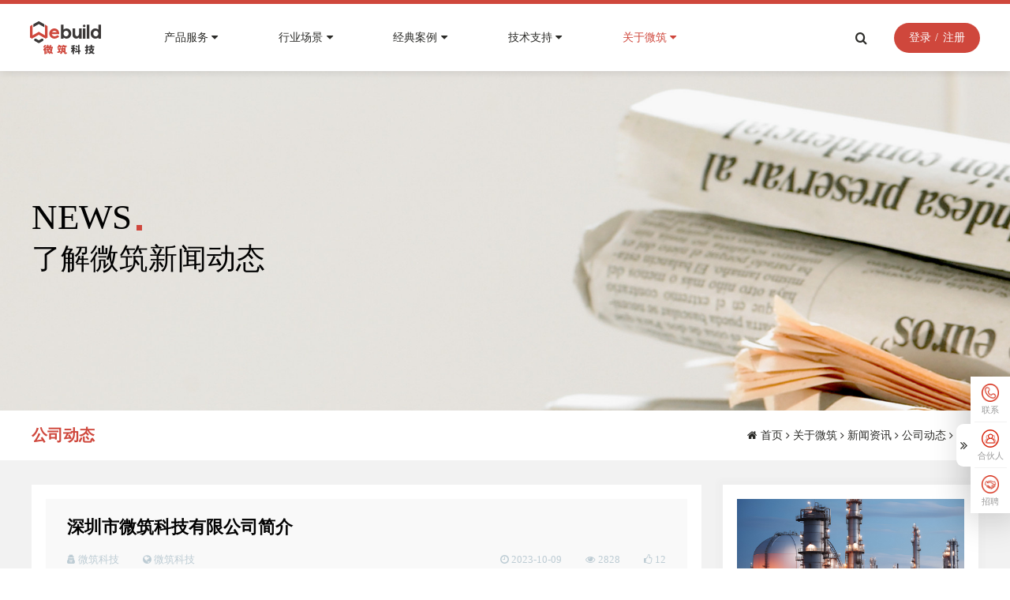

--- FILE ---
content_type: text/html; charset=utf-8
request_url: https://www.webuild.cn/news/company/259.html
body_size: 15001
content:
<!doctype html>
<html lang="zh">
<head>
<meta name="viewport" content="width=device-width, initial-scale=1, maximum-scale=1, user-scalable=no">
<meta charset="utf-8">
<meta http-equiv="X-UA-Compatible" content="IE=edge,chrome=1">
<title>深圳市微筑科技有限公司简介-深圳市微筑科技有限公司</title>
<meta name="keywords" content="微筑科技，物联网平台，智慧建筑，能源碳排，运维管理，安全环保">
<meta name="description" content="简介深圳市微筑科技有限公司是一家专注于物联网、工业互联网、人工智能的新基建产品和服务供应商。公司以物联网和人工智能为其核心技术底座，结合数字孪生和大数据处理分析平台，深耕运维管理、能源碳排、安全环保三大应用领域方向。应用自2005年团队成立以来，公司持续围绕“数据-模型-算法”体系进行迭代，以自主研发的软">
<meta name="applicable-device" content="pc,mobile">
<meta name="format-detection" content="telephone=no"/>
<meta name="browsermode" content="application">
<meta name="full-screen" content="yes" />
<meta name="x5-fullscreen" content="true" />
<meta name="x5-page-mode" content="app" />
<meta name="360-fullscreen" content="true" />
<meta name="apple-touch-fullscreen" content="yes">
<meta name="apple-mobile-web-app-capable" content="yes">
<link rel="icon" type="image/png" href="https://www.webuild.cn/template/cn/img/favicon.png">
<meta name="mobile-web-app-capable" content="yes">
<link rel="icon" sizes="192x192" href="https://www.webuild.cn/template/cn/img/app-icon72x72@2x.png">
<meta name="apple-mobile-web-app-capable" content="yes">
<meta name="apple-mobile-web-app-status-bar-style" content="black">
<meta name="apple-mobile-web-app-title" content="深圳市微筑科技有限公司"/>
<link rel="apple-touch-icon-precomposed" href="https://www.webuild.cn/template/cn/img/app-icon72x72@2x.png">
<meta name="msapplication-TileImage" content="/template/cn/img/app-icon72x72@2x.png">
<meta name="msapplication-TileColor" content="#000">
<link rel="canonical" href="https://www.webuild.cn/news/company/259.html">
<meta name="appid" content="webapi">
<meta name="timestamp" content="1768994359">
<meta name="signature" content="c7b92994fad82975b487ec6e784189da">
<meta name="author" content="技术支持：yuxinpop（微信号）">
<link rel="stylesheet" href="https://www.webuild.cn/apps/admin/view/default/layui/css/layui.css">
<link rel="stylesheet" href="https://www.webuild.cn/template/cn/css/amazeui.min.css">	
<link rel="stylesheet" href="https://www.webuild.cn/template/cn/css/swiper.css">
<link rel="stylesheet" href="https://www.webuild.cn/template/cn/css/app.css?v=c7b92994fad82975b487ec6e784189da">
<script type="text/javascript" src="/template/cn/js/jquery.min.js?v=3.51"></script>
<script type="text/javascript" src="/template/cn/js/amazeui.min.js"></script>
<script type="text/javascript" src="/template/cn/js/swiper.min.js"></script>
<script type="text/javascript" src="/template/cn/js/jquery.SuperSlide.js"></script>
<script type="text/javascript" src="/apps/admin/view/default/layui/layui.all.js"></script>
</head>
<body>
<header class="header">     
    <div class="menu_item">
        <a class="logo" href="https://www.webuild.cn/"><img src="/static/images/logo.svg" alt="深圳市微筑科技有限公司"/></a>          
        <nav data-am-widget="menu" class="am-menu" data-am-menu-collapse>
            <a href="javascript:" class="am-topbar-btn am-collapsed" data-am-collapse="{target: '#collapse-head'}">                   
                <div class="btn">
                <span></span>
                <span></span>
                <span></span>
                <span></span>
                </div>
            </a>
            <div class="am-collapse am-topbar-collapse" id="collapse-head">
            <ul class="am-menu-nav">
                <li class="parent_li am-show-sm-down"><a class="parent_a " href="https://www.webuild.cn/">首页</a></li>
                	
                <li class="parent_li "><a class="parent_a " href="https://www.webuild.cn/product/">产品服务<i class="am-icon-caret-down"></i></a>
                    
                    <div class="am-menu-sub am-collapse">
                        <dl class="my_dl menu_sub_padding-left menu_sub_pro">
                            <dt class="hd">
                                <a class="all" href="https://www.webuild.cn/product/">查看全部产品 <i class="am-icon-angle-right"></i></a>
                                <div class="sort">
                                    
                                    <div class="name"><a href="https://www.webuild.cn/product/building/">智慧建筑运营管理平台</a></div>
                                    
                                    <div class="name"><a href="https://www.webuild.cn/product/energy/">智慧能碳</a></div>
                                    
                                    <div class="name"><a href="https://www.webuild.cn/product/Industrial/">工业互联网</a></div>
                                    
                                    <div class="name"><a href="https://www.webuild.cn/product/hardware/">硬件</a></div>
                                    
                                </div>
                            </dt>
                            <dd class="bd">  
                                                  
                                <div class="text">
                                    
                                    <a class="item" href="https://www.webuild.cn/product/building/9.html" >
                                        <strong>&bull; 智慧建筑运营管理平台</strong>
                                        <span>贯穿楼宇的设备<br />
运维高效透明的能源管理<br />
数据驱动的品质提升</span>
                                    </a>
                                    
                                    <a class="item" href="javascript:" lay-on="msg" data-tip="页面正在更新中...">
                                        <strong>&bull; 资产管理平台</strong>
                                        <span>空间租控实时可视<br />
资产空置及时提醒<br />
合同管理简单清晰</span>
                                    </a>
                                    
                                    <a class="item" href="https://www.webuild.cn/product/building/11.html" >
                                        <strong>&bull; 物业管理平台</strong>
                                        <span>任务及时提醒，过程清晰可溯<br />
SOP与任务结合，沉淀专家知识<br />
数据驱动流程告别“人盯人”</span>
                                    </a>
                                    
                                    <a class="item" href="https://www.webuild.cn/product/building/12.html" >
                                        <strong>&bull; 设备设施管理平台</strong>
                                        <span>监测设备全生命周期<br />
知识库简化设备作业<br />
设备巡检自动化、群控一键化</span>
                                    </a>
                                    
                                    <a class="item" href="https://www.webuild.cn/product/building/13.html" >
                                        <strong>&bull; 智慧办公系统</strong>
                                        <span>一码通行多类设备<br />
一键搞定访客来访和会议预约<br />
空间设备智能自控</span>
                                    </a>
                                    
                                    <a class="item" href="javascript:" lay-on="msg" data-tip="页面正在更新中...">
                                        <strong>&bull; 能耗管理平台</strong>
                                        <span>实时监控能耗能效考核指标<br />
用能异常智能分析</span>
                                    </a>
                                    
                                    <a class="item" href="https://www.webuild.cn/product/building/19.html" >
                                        <strong>&bull; 微筑数字孪生</strong>
                                        <span>汇集建筑全方位数据<br />
仿真空间与设备状态<br />
一模多用降低建设成本</span>
                                    </a>
                                    
                                    <a class="item" href="javascript:" lay-on="msg" data-tip="页面正在更新中...">
                                        <strong>&bull; 智慧能效系统</strong>
                                        <span>能耗能效多维度数据建模<br />
AI仿真寻优算法实现供需精确匹配<br />
软硬结合实现节能自控</span>
                                    </a>
                                    
                                    <a class="item" href="https://www.webuild.cn/product/building/20.html" >
                                        <strong>&bull; 微筑物联网平台</strong>
                                        <span>深耕建筑物联近20年<br />
内嵌1365种协议，支持1572设备厂家<br />
支持各类云灵活部署</span>
                                    </a>
                                    
                                    <a class="item" href="javascript:" lay-on="msg" data-tip="页面正在更新中...">
                                        <strong>&bull; 智慧消防管理系统</strong>
                                        <span>“技防”升级异常感知<br />
应急方案与异常联动，事件及时响应<br />
数据驱动赋能全景精细监管</span>
                                    </a>
                                    
                                    <a class="item" href="https://www.webuild.cn/product/building/18.html" >
                                        <strong>&bull; 智慧环境管理系统</strong>
                                        <span>内置Well、绿建考核标准<br />
环境质量自动打分，发现异常自动告警<br />
设备智控打造舒适空间</span>
                                    </a>
                                    
                                    <a class="item" href="javascript:" lay-on="msg" data-tip="页面正在更新中...">
                                        <strong>&bull; 智能化集成系统</strong>
                                        <span>设备子系统集成<br />
建设统一数智底座<br />
全面掌握设备状态</span>
                                    </a>
                                    
                                </div> 
                                                  
                                <div class="text">
                                    
                                    <a class="item" href="https://www.webuild.cn/product/energy/22.html" >
                                        <strong>&bull; 综合能源管理平台</strong>
                                        <span>为能源资产提供能量管理和数字化运营服务，保障能源资产安全，提升资产利用效率，降低资产运维成本</span>
                                    </a>
                                    
                                    <a class="item" href="https://www.webuild.cn/product/energy/23.html" >
                                        <strong>&bull; 城市能碳管理平台</strong>
                                        <span>通过规划定额、目标追踪、实时监测等方式，摸清碳排家底、分析降碳空间、引导低碳发展</span>
                                    </a>
                                    
                                    <a class="item" href="https://www.webuild.cn/product/energy/24.html" >
                                        <strong>&bull; 企业能碳监控管理平台</strong>
                                        <span>运用数字化和智能化的手段，为发电行业打造可感、可观、可用的“能碳管家”</span>
                                    </a>
                                    
                                    <a class="item" href="https://www.webuild.cn/product/energy/25.html" >
                                        <strong>&bull; 暖通节能管理平台</strong>
                                        <span>通过提供软硬一体的解决方案，实现暖通空调节能控制，减少能源消耗</span>
                                    </a>
                                    
                                </div> 
                                                  
                                <div class="text">
                                    
                                    <a class="item" href="https://www.webuild.cn/product/Industrial/26.html" >
                                        <strong>&bull; 数字孪生工厂</strong>
                                        <span>通过数据与模型融合构建综合决策能力，推动全业务流程闭环管理</span>
                                    </a>
                                    
                                    <a class="item" href="https://www.webuild.cn/product/Industrial/27.html" >
                                        <strong>&bull; 智能设备诊断与预警系统</strong>
                                        <span>实现设备的实时在线监测与诊断，保障设备运行始终处于可管、可控状态</span>
                                    </a>
                                    
                                    <a class="item" href="https://www.webuild.cn/product/Industrial/28.html" >
                                        <strong>&bull; 智慧安全应急管理系统</strong>
                                        <span>运用先进技术，对化工园区实现全面管理，提升园区应急管理水平</span>
                                    </a>
                                    
                                    <a class="item" href="https://www.webuild.cn/product/Industrial/29.html" >
                                        <strong>&bull; 工业物联网平台</strong>
                                        <span>基于物联网技术，提供分散式、轻量化、低成本的数据采集产品和解决方案</span>
                                    </a>
                                    
                                </div> 
                                                  
                                <div class="text">
                                    
                                    <a class="item" href="https://www.webuild.cn/product/hardware/277.html" >
                                        <strong>&bull; WeBox-AI28xx系列</strong>
                                        <span>城市智联<br />
智慧园区<br />
安检应急<br />
智慧电梯</span>
                                    </a>
                                    
                                    <a class="item" href="https://www.webuild.cn/product/hardware/268.html" >
                                        <strong>&bull; WeBox-GW10K-SYS</strong>
                                        <span>智慧城市<br />
低碳能源<br />
化工安全</span>
                                    </a>
                                    
                                    <a class="item" href="https://www.webuild.cn/product/hardware/278.html" >
                                        <strong>&bull; WeBox-GW10W-U</strong>
                                        <span>物联网边缘网关<br />
工业控制</span>
                                    </a>
                                    
                                    <a class="item" href="https://www.webuild.cn/product/hardware/279.html" >
                                        <strong>&bull; WeBox-GW20K</strong>
                                        <span>物联网边缘网关<br />
工业控制</span>
                                    </a>
                                    
                                    <a class="item" href="https://www.webuild.cn/product/hardware/282.html" >
                                        <strong>&bull; WeBox-GW300</strong>
                                        <span>智慧城市<br />
低碳能源<br />
化工安全</span>
                                    </a>
                                    
                                    <a class="item" href="https://www.webuild.cn/product/hardware/280.html" >
                                        <strong>&bull; WeBox-GW500</strong>
                                        <span>智慧城市<br />
低碳能源<br />
化工安全</span>
                                    </a>
                                    
                                    <a class="item" href="https://www.webuild.cn/product/hardware/281.html" >
                                        <strong>&bull; WeBox-GW1000</strong>
                                        <span>各种工业应用场景</span>
                                    </a>
                                    
                                    <a class="item" href="https://www.webuild.cn/product/hardware/283.html" >
                                        <strong>&bull; WeLink-D500L</strong>
                                        <span>智慧城市<br />
低碳能源<br />
化工安全</span>
                                    </a>
                                    
                                    <a class="item" href="https://www.webuild.cn/product/hardware/284.html" >
                                        <strong>&bull; WeLink-D800E</strong>
                                        <span>智慧城市<br />
低碳能源<br />
化工安全</span>
                                    </a>
                                    
                                    <a class="item" href="https://www.webuild.cn/product/hardware/285.html" >
                                        <strong>&bull; WeLink-R300</strong>
                                        <span>智慧城市<br />
低碳能源<br />
化工安全</span>
                                    </a>
                                    
                                </div> 
                                                    
                            </dd>
                        </dl>
                        <a href="javascript:" class="menu_close"><i class="layui-icon layui-icon-close"></i></a>                        
                    </div>   
                    
                    
                    
                    
                </li>
                	
                <li class="parent_li "><a class="parent_a " href="https://www.webuild.cn/application/">行业场景<i class="am-icon-caret-down"></i></a>
                    
                    
                    <div class="am-menu-sub am-collapse">
                        <dl class="my_dl menu_sub_padding-left menu_sub_app">                            
                            <dd class="am-container">  
                                  
                                     <div class="item"> 
                                        <div class="title"><a href="https://www.webuild.cn/application/building/"><em>&bull; </em>地产</a></div>
                                        <div class="list layui-tab-title">
                                            
                                            <a href="https://www.webuild.cn/application/building/32.html">智慧园区解决方案</a>
                                            
                                            <a href="https://www.webuild.cn/application/building/31.html">智慧写字楼解决方案<span class="layui-badge-dot"></span></a>
                                            
                                            <a href="https://www.webuild.cn/application/building/68.html">智慧社区解决方案</a>
                                            
                                            <a href="https://www.webuild.cn/application/building/82.html">智慧商业解决方案</a>
                                            
                                            <a href="https://www.webuild.cn/application/building/98.html">智慧公寓、保障房解决方案</a>
                                            
                                        </div>
                                     </div>
                                   
                                     <div class="item"> 
                                        <div class="title"><a href="https://www.webuild.cn/application/energy/"><em>&bull; </em>能源</a></div>
                                        <div class="list layui-tab-title">
                                            
                                            <a href="https://www.webuild.cn/application/energy/73.html">光伏电站智慧运维管理平台解决方案</a>
                                            
                                            <a href="https://www.webuild.cn/application/energy/2.html">配电运维管理系统解决方案</a>
                                            
                                            <a href="https://www.webuild.cn/application/energy/72.html">火电厂能碳管理平台解决方案<span class="layui-badge-dot"></span></a>
                                            
                                        </div>
                                     </div>
                                   
                                     <div class="item"> 
                                        <div class="title"><a href="https://www.webuild.cn/application/chemical/"><em>&bull; </em>化工</a></div>
                                        <div class="list layui-tab-title">
                                            
                                            <a href="https://www.webuild.cn/application/chemical/3.html">化工园区智慧安全管理系统解决方案</a>
                                            
                                            <a href="https://www.webuild.cn/application/chemical/4.html">化工园区智慧应急管理系统解决方案<span class="layui-badge-dot"></span></a>
                                            
                                        </div>
                                     </div>
                                   
                                     <div class="item"> 
                                        <div class="title"><a href="https://www.webuild.cn/application/education/"><em>&bull; </em>文教卫</a></div>
                                        <div class="list layui-tab-title">
                                            
                                            <a href="https://www.webuild.cn/application/education/96.html">智慧文化建筑解决方案<span class="layui-badge-dot"></span></a>
                                            
                                            <a href="https://www.webuild.cn/application/education/85.html">智慧学校解决方案<span class="layui-badge-dot"></span></a>
                                            
                                            <a href="https://www.webuild.cn/application/education/83.html">智慧医院解决方案</a>
                                            
                                        </div>
                                     </div>
                                   
                                     <div class="item"> 
                                        <div class="title"><a href="https://www.webuild.cn/application/traffic/"><em>&bull; </em>交通</a></div>
                                        <div class="list layui-tab-title">
                                            
                                            <a href="https://www.webuild.cn/application/traffic/75.html">智慧机场航站楼和交通中心解决方案<span class="layui-badge-dot"></span></a>
                                            
                                            <a href="https://www.webuild.cn/application/traffic/78.html">智慧高铁、地铁换乘枢纽解决方案</a>
                                            
                                        </div>
                                     </div>
                                   
                                     <div class="item"> 
                                        <div class="title"><a href="https://www.webuild.cn/application/venue/"><em>&bull; </em>场馆</a></div>
                                        <div class="list layui-tab-title">
                                            
                                            <a href="https://www.webuild.cn/application/venue/7.html">智慧体育场馆解决方案</a>
                                            
                                            <a href="https://www.webuild.cn/application/venue/70.html">智慧会展解决方案<span class="layui-badge-dot"></span></a>
                                            
                                        </div>
                                     </div>
                                   
                                     <div class="item"> 
                                        <div class="title"><a href="https://www.webuild.cn/application/other/"><em>&bull; </em>其他</a></div>
                                        <div class="list layui-tab-title">
                                            
                                            <a href="https://www.webuild.cn/application/other/8.html">政府能碳监控管理平台解决方案</a>
                                            
                                            <a href="https://www.webuild.cn/application/other/102.html">智慧党政军解决方案</a>
                                            
                                        </div>
                                     </div>
                                   
                            </dd>                           
                        </dl>
                        <a href="javascript:" class="menu_close"><i class="layui-icon layui-icon-close"></i></a>                        
                    </div>   
                    
                    
                    
                </li>
                	
                <li class="parent_li "><a class="parent_a " href="https://www.webuild.cn/case/">经典案例<i class="am-icon-caret-down"></i></a>
                    
                    
                    
                    
                </li>
                	
                <li class="parent_li "><a class="parent_a " href="https://www.webuild.cn/faq/">技术支持<i class="am-icon-caret-down"></i></a>
                    
                    
                    
                    <div class="am-menu-sub am-collapse">
                        <dl class="my_dl menu_sub_padding-left menu_sub_other">                            
                            <dd class="am-container">  
                                  
                                       
                                        <a href="https://www.webuild.cn/faq/knowledge/">
                                            <strong><em>&bull; </em>知识库</strong>
                                            <span>微筑科技知识库，为你答疑解惑</span>
                                        </a> 
                                      
                                        <a href="https://www.webuild.cn/faq/product/">
                                            <strong><em>&bull; </em>产品问题</strong>
                                            <span>微筑产品说明，让你更了解产品</span>
                                        </a> 
                                      
                                   
                                       
                                        <a href="https://www.webuild.cn/down/white-paper/">
                                            <strong><em>&bull; </em>白皮书资料</strong>
                                            <span>汇聚产品、案例等资料</span>
                                        </a> 
                                      
                                        <a href="https://www.webuild.cn/down/video/">
                                            <strong><em>&bull; </em>视频资料</strong>
                                            <span>微筑相关视频资料汇总</span>
                                        </a> 
                                      
                                   
                            </dd>                           
                        </dl>
                        <a href="javascript:" class="menu_close"><i class="layui-icon layui-icon-close"></i></a>                        
                    </div>  
                    
                    
                </li>
                	
                <li class="parent_li "><a class="parent_a on" href="https://www.webuild.cn/about/">关于微筑<i class="am-icon-caret-down"></i></a>
                    
                    
                    
                    
                    <div class="am-menu-sub am-collapse">
                        <dl class="my_dl menu_sub_padding-left menu_sub_other">                            
                            <dd class="am-container">  
                                <a href="https://www.webuild.cn/about/">
                                    <strong><em>&bull; </em>关于微筑</strong>
                                    <span>微筑，让运维更聪明，让低碳更简单，让生产更安全</span>
                                </a> 
                                  
                                    <a href="https://www.webuild.cn/news/">
                                        <strong><em>&bull; </em>新闻资讯</strong>
                                        <span>了解微筑最新动态和行业最新前沿信息</span>
                                    </a> 
                                  
                                    <a href="https://www.webuild.cn/join/">
                                        <strong><em>&bull; </em>招贤纳士</strong>
                                        <span>加入微筑团队，共赢、共创、共荣</span>
                                    </a> 
                                  
                                    <a href="https://www.webuild.cn/contact/">
                                        <strong><em>&bull; </em>联系我们</strong>
                                        <span>微筑专业服务团队，为你提供专业咨询服务</span>
                                    </a> 
                                  
                                <a href="javascript:" lay-on="message">
                                    <strong><em>&bull; </em>咨询反馈</strong>
                                    <span>平台使用过程中如有问题，请您给我们留言</span>
                                </a> 
                            </dd>                           
                        </dl>
                        <a href="javascript:" class="menu_close"><i class="layui-icon layui-icon-close"></i></a>                        
                    </div>  
                    
                </li>
                

            </ul>
            <div class="top_search">           
                <form action="/search/"  method="get" class="layui-form">
                    <a class="top_search_close" href="javascript:" data-am-collapse="{target: '.menu_item'}"><i class="layui-icon layui-icon-close"></i></a> 
                    <input data-am-dropdown-toggle class="layui-input am-dropdown-toggle"  name="keyword" lay-verify="required" lay-verType="tips" lay-reqText="请输入关键词"  placeholder="请输入关键词"  required autocompvare="off" autoComplete="off"/>               
                    <button type="submit"  class="layui-btn am-icon-search" lay-submit></button>
                </form>        				
            </div> 
            <a href="javascript:" class="navbar_search_btn am-icon-search" data-am-collapse="{target: '.menu_item'}"></a>

            <div class="user_top">
                    
                    <div class="layui-btn">
                        
                        <a class="user_login" href="https://www.webuild.cn/member/login/?backurl=https://www.webuild.cn/news/company/259.html">登录</a>
                         
                        <span>/</span>
                        
                        <a class="user_register" href="https://www.webuild.cn/member/register/" >注册</a>
                          
                    </div>
                
            </div>
            </div>           
        </nav>

    </div>

</header> 

<div class="banner mobile">
	<img class="img" src="/static/upload/images/20230708/20230708453580.png" alt="新闻资讯"/>
	<div class="text" data-am-scrollspy="{animation: 'fade', repeat: false}">
        <div class="am-container">
            <div class="title_en">NEWS</div>
            <div class="title_cn shadow">了解微筑新闻动态</div>
        </div>
    </div>
</div>

<section class="guide_menu">
	<div class="am-container">
		<dl class="my_dl">
            <dt class="am-hide-sm-down"><a class="on" href="https://www.webuild.cn/news/company/"><strong>公司动态</strong></a></dt>
			<dd><i class="am-icon-home"></i> <a href="https://www.webuild.cn/">首页</a> <i class="am-icon-angle-right"></i> <a href="https://www.webuild.cn/about/">关于微筑</a> <i class="am-icon-angle-right"></i> <a href="https://www.webuild.cn/news/">新闻资讯</a> <i class="am-icon-angle-right"></i> <a href="https://www.webuild.cn/news/company/">公司动态</a> <i class="am-icon-angle-right"></i> 正文</dd>
		</dl>
	</div>
</section>
<div class="news_warp grey mobile">
	<div class="am-container">
		<div class="slide_contain">
			<aside class="slide_left" data-am-scrollspy="{animation: 'fadeInUp', repeat: false}">         
				<div class="article_hd" >
					<h1 class="title">深圳市微筑科技有限公司简介</h1>					
					<div class="other">
					<div class="info"> 
			  <span class="am-icon-user-secret"> 微筑科技</span>
			  <span class="am-icon-globe"> <a href="http://www.webuild.cn/">微筑科技</a></span>              
					</div>
					<div class="info">
			  <span class="am-icon-globe am-show-md-down"> <a href="http://www.webuild.cn/">微筑科技</a></span> 
			  <span class="am-icon-clock-o"> 2023-10-09</span>
			  <span class="am-icon-eye"> 2828</span>
			  <span class="am-icon-thumbs-o-up"> <em class="digg_num">12</em></span>
					</div>	
					</div>
				</div>    
				<div class="article_bd">
					<section powered-by="xiumi.us" style="margin: 10px 0px; padding: 0px; outline: 0px; max-width: 100%; box-sizing: border-box; color: rgba(0, 0, 0, 0.9); font-family: system-ui, -apple-system, BlinkMacSystemFont, &quot;Helvetica Neue&quot;, &quot;PingFang SC&quot;, &quot;Hiragino Sans GB&quot;, &quot;Microsoft YaHei UI&quot;, &quot;Microsoft YaHei&quot;, Arial, sans-serif; font-size: 16px; letter-spacing: 2px; text-wrap: wrap; background-color: rgb(255, 255, 255); text-align: center; line-height: 0; visibility: visible; overflow-wrap: break-word !important;"><section style="margin: 0px; padding: 0px; outline: 0px; max-width: 100%; box-sizing: border-box; overflow-wrap: break-word !important; vertical-align: middle; display: inline-block; line-height: 0; visibility: visible;"><img data-ratio="0.12627669452181986" data-s="300,640" data-src="https://mmbiz.qpic.cn/sz_mmbiz_gif/AjyHhPXNffuQwHffTibXGXnOanUWrFLkO0GoMPY5ZnXVMxBp9zFVMNRF3rtUBHzswXMHneyTNr3J87LQVqOnaMQ/640?wx_fmt=gif" data-w="1077" data-index="1" src="/static/upload/images/20231009/202310091065.gif" _width="100%" crossorigin="anonymous" alt="图片" data-fail="0" style="margin: 0px; padding: 0px; outline: 0px; box-sizing: border-box; vertical-align: middle; width: 657px; overflow-wrap: break-word !important; height: auto !important; visibility: visible !important;" data-catch-result="success"/></section></section><p><br/></p><section powered-by="xiumi.us" style="margin: 10px 0px; padding: 0px; outline: 0px; max-width: 100%; box-sizing: border-box; color: rgba(0, 0, 0, 0.9); font-family: system-ui, -apple-system, BlinkMacSystemFont, &quot;Helvetica Neue&quot;, &quot;PingFang SC&quot;, &quot;Hiragino Sans GB&quot;, &quot;Microsoft YaHei UI&quot;, &quot;Microsoft YaHei&quot;, Arial, sans-serif; font-size: 16px; letter-spacing: 2px; text-wrap: wrap; background-color: rgb(255, 255, 255); text-align: center; line-height: 0; visibility: visible; overflow-wrap: break-word !important;"><section style="margin: 0px; padding: 0px; outline: 0px; max-width: 100%; box-sizing: border-box; overflow-wrap: break-word !important; vertical-align: middle; display: inline-block; line-height: 0; visibility: visible;"><img data-ratio="0.7620370370370371" data-s="300,640" data-src="https://mmbiz.qpic.cn/sz_mmbiz_jpg/AjyHhPXNffuQwHffTibXGXnOanUWrFLkO4kFhAQe5INvKBzqnS5L2pEGAzibIWH6ibYokZYgJIKylv4FOLW4ibebzQ/640?wx_fmt=jpeg" data-w="1080" data-index="2" src="/static/upload/images/20231009/202310091647.jpeg" _width="100%" crossorigin="anonymous" alt="图片" data-fail="0" style="margin: 0px; padding: 0px; outline: 0px; box-sizing: border-box; vertical-align: middle; width: 655px; overflow-wrap: break-word !important; height: 486px; visibility: visible !important;" data-catch-result="success" width="655" height="486"/></section></section><p style="text-align: left;"><br/></p><p style="text-align: center;"><section powered-by="xiumi.us" style="margin: 0px; padding: 0px; outline: 0px; max-width: 100%; box-sizing: border-box; color: rgba(0, 0, 0, 0.9); font-family: system-ui, -apple-system, BlinkMacSystemFont, &quot;Helvetica Neue&quot;, &quot;PingFang SC&quot;, &quot;Hiragino Sans GB&quot;, &quot;Microsoft YaHei UI&quot;, &quot;Microsoft YaHei&quot;, Arial, sans-serif; font-size: 16px; letter-spacing: 2px; text-align: justify; text-wrap: wrap; background-color: rgb(255, 255, 255); justify-content: flex-start; display: flex; flex-flow: row; overflow-wrap: break-word !important;"><section style="margin: 0px; padding: 0px; outline: 0px; max-width: 100%; box-sizing: border-box; overflow-wrap: break-word !important; display: inline-block; width: 657px; vertical-align: top; align-self: flex-start; flex: 0 0 auto;"><section powered-by="xiumi.us" style="margin: 10px 0px; padding: 0px; outline: 0px; max-width: 100%; box-sizing: border-box; overflow-wrap: break-word !important; text-align: left;"><section style="margin: 0px; padding: 0px; outline: 0px; max-width: 100%; box-sizing: border-box; overflow-wrap: break-word !important; display: inline-block; vertical-align: top;"><section style="margin: 0px; padding: 0px; outline: 0px; max-width: 100%; box-sizing: border-box; overflow-wrap: break-word !important; width: 8px; height: 8px; float: left; border-top: 1px solid rgb(211, 0, 0); border-left: 1px solid rgb(211, 0, 0);"><svg viewbox="0 0 1 1" style="float:left;line-height:0;width:0;vertical-align:top;"></svg></section><section style="margin: 0px; padding: 0px; outline: 0px; max-width: 100%; box-sizing: border-box; overflow-wrap: break-word !important; width: 8px; height: 8px; float: right; border-top: 1px solid rgb(211, 0, 0); border-right: 1px solid rgb(211, 0, 0);"><svg viewbox="0 0 1 1" style="float:left;line-height:0;width:0;vertical-align:top;"></svg></section><section style="margin: 0px; padding: 0px; outline: 0px; max-width: 100%; box-sizing: border-box; overflow-wrap: break-word !important; clear: both;"><svg viewbox="0 0 1 1" style="float:left;line-height:0;width:0;vertical-align:top;"></svg></section><section style="margin: -5px 0px; padding: 0px 8px; outline: 0px; max-width: 100%; box-sizing: border-box; overflow-wrap: break-word !important; line-height: 1.3; color: rgb(211, 0, 0);"><p style="margin-top: 0px; margin-bottom: 0px; padding: 0px; outline: 0px; max-width: 100%; box-sizing: border-box; clear: none; min-height: 1em; overflow-wrap: break-word !important;"><strong style="margin: 0px; padding: 0px; outline: 0px; max-width: 100%; box-sizing: border-box; overflow-wrap: break-word !important;">简介</strong></p></section><section style="margin: 0px; padding: 0px; outline: 0px; max-width: 100%; box-sizing: border-box; overflow-wrap: break-word !important; width: 8px; height: 8px; float: left; border-bottom: 1px solid rgb(211, 0, 0); border-left: 1px solid rgb(211, 0, 0);"><svg viewbox="0 0 1 1" style="float:left;line-height:0;width:0;vertical-align:top;"></svg></section><section style="margin: 0px; padding: 0px; outline: 0px; max-width: 100%; box-sizing: border-box; overflow-wrap: break-word !important; width: 8px; height: 8px; float: right; border-bottom: 1px solid rgb(211, 0, 0); border-right: 1px solid rgb(211, 0, 0);"><svg viewbox="0 0 1 1" style="float:left;line-height:0;width:0;vertical-align:top;"></svg></section><section style="margin: 0px; padding: 0px; outline: 0px; max-width: 100%; box-sizing: border-box; overflow-wrap: break-word !important; clear: both;"><svg viewbox="0 0 1 1" style="float:left;line-height:0;width:0;vertical-align:top;"></svg></section></section></section><section powered-by="xiumi.us" style="margin: 0.5em 0px; padding: 0px; outline: 0px; max-width: 100%; box-sizing: border-box; overflow-wrap: break-word !important;"><section style="margin: 0px; padding: 0px; outline: 0px; max-width: 100%; box-sizing: border-box; overflow-wrap: break-word !important; background-color: rgb(211, 0, 0); height: 2px;"><svg viewbox="0 0 1 1" style="float: left; line-height: 0; width: 0px; vertical-align: top; text-align: center;"></svg></section></section></section></section><section powered-by="xiumi.us" style="margin: 0px; padding: 0px; outline: 0px; max-width: 100%; box-sizing: border-box; color: rgba(0, 0, 0, 0.9); font-family: system-ui, -apple-system, BlinkMacSystemFont, &quot;Helvetica Neue&quot;, &quot;PingFang SC&quot;, &quot;Hiragino Sans GB&quot;, &quot;Microsoft YaHei UI&quot;, &quot;Microsoft YaHei&quot;, Arial, sans-serif; font-size: 16px; letter-spacing: 2px; text-align: justify; text-wrap: wrap; background-color: rgb(255, 255, 255); justify-content: flex-start; display: flex; flex-flow: row; overflow-wrap: break-word !important;"><section style="margin: 0px; padding: 0px 5px; outline: 0px; max-width: 100%; box-sizing: border-box; overflow-wrap: break-word !important; display: inline-block; width: 657px; vertical-align: top; align-self: flex-start; flex: 0 0 auto;"><section powered-by="xiumi.us" style="margin: 0px; padding: 0px; outline: 0px; max-width: 100%; box-sizing: border-box; overflow-wrap: break-word !important; font-size: 15px; line-height: 2;"><p style="margin-top: 0px; margin-bottom: 0px; padding: 0px; outline: 0px; max-width: 100%; box-sizing: border-box; clear: both; min-height: 1em; overflow-wrap: break-word !important;">深圳市微筑科技有限公司是一家专注于物联网、工业互联网、人工智能的新基建产品和服务供应商。公司以物联网和人工智能为其核心技术底座，结合数字孪生和大数据处理分析平台，深耕运维管理、能源碳排、安全环保三大应用领域方向。</p></section><section powered-by="xiumi.us" style="margin: 0px; padding: 0px; outline: 0px; max-width: 100%; box-sizing: border-box; overflow-wrap: break-word !important; justify-content: flex-start; display: flex; flex-flow: row;"><section style="margin: 0px; padding: 0px; outline: 0px; max-width: 100%; box-sizing: border-box; overflow-wrap: break-word !important; display: inline-block; width: 647px; vertical-align: top; align-self: flex-start; flex: 0 0 auto;"><section powered-by="xiumi.us" style="margin: 10px 0px; padding: 0px; outline: 0px; max-width: 100%; box-sizing: border-box; overflow-wrap: break-word !important; text-align: left;"><section style="margin: 0px; padding: 0px; outline: 0px; max-width: 100%; box-sizing: border-box; overflow-wrap: break-word !important; display: inline-block; vertical-align: top;"><section style="margin: 0px; padding: 0px; outline: 0px; max-width: 100%; box-sizing: border-box; overflow-wrap: break-word !important; width: 8px; height: 8px; float: left; border-top: 1px solid rgb(211, 0, 0); border-left: 1px solid rgb(211, 0, 0);"><svg viewbox="0 0 1 1" style="float:left;line-height:0;width:0;vertical-align:top;"></svg></section><section style="margin: 0px; padding: 0px; outline: 0px; max-width: 100%; box-sizing: border-box; overflow-wrap: break-word !important; width: 8px; height: 8px; float: right; border-top: 1px solid rgb(211, 0, 0); border-right: 1px solid rgb(211, 0, 0);"><svg viewbox="0 0 1 1" style="float:left;line-height:0;width:0;vertical-align:top;"></svg></section><section style="margin: 0px; padding: 0px; outline: 0px; max-width: 100%; box-sizing: border-box; overflow-wrap: break-word !important; clear: both;"><svg viewbox="0 0 1 1" style="float:left;line-height:0;width:0;vertical-align:top;"></svg></section><section style="margin: -5px 0px; padding: 0px 8px; outline: 0px; max-width: 100%; box-sizing: border-box; overflow-wrap: break-word !important; line-height: 1.3; color: rgb(211, 0, 0);"><p style="margin-top: 0px; margin-bottom: 0px; padding: 0px; outline: 0px; max-width: 100%; box-sizing: border-box; clear: none; min-height: 1em; overflow-wrap: break-word !important;"><strong style="margin: 0px; padding: 0px; outline: 0px; max-width: 100%; box-sizing: border-box; overflow-wrap: break-word !important;">应用</strong></p></section><section style="margin: 0px; padding: 0px; outline: 0px; max-width: 100%; box-sizing: border-box; overflow-wrap: break-word !important; width: 8px; height: 8px; float: left; border-bottom: 1px solid rgb(211, 0, 0); border-left: 1px solid rgb(211, 0, 0);"><svg viewbox="0 0 1 1" style="float:left;line-height:0;width:0;vertical-align:top;"></svg></section><section style="margin: 0px; padding: 0px; outline: 0px; max-width: 100%; box-sizing: border-box; overflow-wrap: break-word !important; width: 8px; height: 8px; float: right; border-bottom: 1px solid rgb(211, 0, 0); border-right: 1px solid rgb(211, 0, 0);"><svg viewbox="0 0 1 1" style="float:left;line-height:0;width:0;vertical-align:top;"></svg></section><section style="margin: 0px; padding: 0px; outline: 0px; max-width: 100%; box-sizing: border-box; overflow-wrap: break-word !important; clear: both;"><svg viewbox="0 0 1 1" style="float:left;line-height:0;width:0;vertical-align:top;"></svg></section></section></section><section powered-by="xiumi.us" style="margin: 0.5em 0px; padding: 0px; outline: 0px; max-width: 100%; box-sizing: border-box; overflow-wrap: break-word !important;"><section style="margin: 0px; padding: 0px; outline: 0px; max-width: 100%; box-sizing: border-box; overflow-wrap: break-word !important; background-color: rgb(211, 0, 0); height: 2px;"><svg viewbox="0 0 1 1" style="float:left;line-height:0;width:0;vertical-align:top;"></svg></section></section></section></section><section powered-by="xiumi.us" style="margin: 0px; padding: 0px; outline: 0px; max-width: 100%; box-sizing: border-box; overflow-wrap: break-word !important; font-size: 15px; line-height: 2;"><p style="margin-top: 0px; margin-bottom: 0px; padding: 0px; outline: 0px; max-width: 100%; box-sizing: border-box; clear: both; min-height: 1em; overflow-wrap: break-word !important;">自2005年团队成立以来，公司持续围绕“数据-模型-算法”体系进行迭代，以自主研发的软硬件产品和解决方案服务于建筑地产、能源电力、石油化工、数据中心、交通物流等行业领域。公司自研产品已连接超过1.2亿物联点位。</p></section></section></section><section powered-by="xiumi.us" style="margin: 0px; padding: 0px; outline: 0px; max-width: 100%; box-sizing: border-box; color: rgba(0, 0, 0, 0.9); font-family: system-ui, -apple-system, BlinkMacSystemFont, &quot;Helvetica Neue&quot;, &quot;PingFang SC&quot;, &quot;Hiragino Sans GB&quot;, &quot;Microsoft YaHei UI&quot;, &quot;Microsoft YaHei&quot;, Arial, sans-serif; font-size: 16px; letter-spacing: 2px; text-align: justify; text-wrap: wrap; background-color: rgb(255, 255, 255); justify-content: flex-start; display: flex; flex-flow: row; overflow-wrap: break-word !important;"><section style="margin: 0px; padding: 0px 5px; outline: 0px; max-width: 100%; box-sizing: border-box; overflow-wrap: break-word !important; display: inline-block; width: 657px; vertical-align: top; align-self: flex-start; flex: 0 0 auto;"><section powered-by="xiumi.us" style="margin: 0px; padding: 0px; outline: 0px; max-width: 100%; box-sizing: border-box; overflow-wrap: break-word !important; justify-content: flex-start; display: flex; flex-flow: row;"><section style="margin: 0px; padding: 0px; outline: 0px; max-width: 100%; box-sizing: border-box; overflow-wrap: break-word !important; display: inline-block; width: 647px; vertical-align: top; align-self: flex-start; flex: 0 0 auto;"><section powered-by="xiumi.us" style="margin: 10px 0px; padding: 0px; outline: 0px; max-width: 100%; box-sizing: border-box; overflow-wrap: break-word !important; text-align: left;"><section style="margin: 0px; padding: 0px; outline: 0px; max-width: 100%; box-sizing: border-box; overflow-wrap: break-word !important; display: inline-block; vertical-align: top;"><section style="margin: 0px; padding: 0px; outline: 0px; max-width: 100%; box-sizing: border-box; overflow-wrap: break-word !important; width: 8px; height: 8px; float: left; border-top: 1px solid rgb(211, 0, 0); border-left: 1px solid rgb(211, 0, 0);"><svg viewbox="0 0 1 1" style="float:left;line-height:0;width:0;vertical-align:top;"></svg></section><section style="margin: 0px; padding: 0px; outline: 0px; max-width: 100%; box-sizing: border-box; overflow-wrap: break-word !important; width: 8px; height: 8px; float: right; border-top: 1px solid rgb(211, 0, 0); border-right: 1px solid rgb(211, 0, 0);"><svg viewbox="0 0 1 1" style="float:left;line-height:0;width:0;vertical-align:top;"></svg></section><section style="margin: 0px; padding: 0px; outline: 0px; max-width: 100%; box-sizing: border-box; overflow-wrap: break-word !important; clear: both;"><svg viewbox="0 0 1 1" style="float:left;line-height:0;width:0;vertical-align:top;"></svg></section><section style="margin: -5px 0px; padding: 0px 8px; outline: 0px; max-width: 100%; box-sizing: border-box; overflow-wrap: break-word !important; line-height: 1.3; color: rgb(211, 0, 0);"><p style="margin-top: 0px; margin-bottom: 0px; padding: 0px; outline: 0px; max-width: 100%; box-sizing: border-box; clear: none; min-height: 1em; overflow-wrap: break-word !important;"><strong style="margin: 0px; padding: 0px; outline: 0px; max-width: 100%; box-sizing: border-box; overflow-wrap: break-word !important;">合作</strong></p></section><section style="margin: 0px; padding: 0px; outline: 0px; max-width: 100%; box-sizing: border-box; overflow-wrap: break-word !important; width: 8px; height: 8px; float: left; border-bottom: 1px solid rgb(211, 0, 0); border-left: 1px solid rgb(211, 0, 0);"><svg viewbox="0 0 1 1" style="float:left;line-height:0;width:0;vertical-align:top;"></svg></section><section style="margin: 0px; padding: 0px; outline: 0px; max-width: 100%; box-sizing: border-box; overflow-wrap: break-word !important; width: 8px; height: 8px; float: right; border-bottom: 1px solid rgb(211, 0, 0); border-right: 1px solid rgb(211, 0, 0);"><svg viewbox="0 0 1 1" style="float:left;line-height:0;width:0;vertical-align:top;"></svg></section><section style="margin: 0px; padding: 0px; outline: 0px; max-width: 100%; box-sizing: border-box; overflow-wrap: break-word !important; clear: both;"><svg viewbox="0 0 1 1" style="float:left;line-height:0;width:0;vertical-align:top;"></svg></section></section></section><section powered-by="xiumi.us" style="margin: 0.5em 0px; padding: 0px; outline: 0px; max-width: 100%; box-sizing: border-box; overflow-wrap: break-word !important;"><section style="margin: 0px; padding: 0px; outline: 0px; max-width: 100%; box-sizing: border-box; overflow-wrap: break-word !important; background-color: rgb(211, 0, 0); height: 2px;"><svg viewbox="0 0 1 1" style="float:left;line-height:0;width:0;vertical-align:top;"></svg></section></section><section powered-by="xiumi.us" style="margin: 0px; padding: 0px; outline: 0px; max-width: 100%; box-sizing: border-box; overflow-wrap: break-word !important; line-height: 2; font-size: 15px;"><p style="margin-top: 0px; margin-bottom: 0px; padding: 0px; outline: 0px; max-width: 100%; box-sizing: border-box; clear: both; min-height: 1em; text-indent: 0em; overflow-wrap: break-word !important;">公司在各个细分领域深度发挥其技术底座和体系的核心优势，逐步成为各行业领域首选供应商。公司深入服务各类行业头部客户，不仅与华为、腾讯、联想、西门子等科技巨头深度合作，也与中石油、中石化、国家电网、国电投等产业龙头企业以及中信、招商等大型产业集团建立了长期合作关系。</p></section><section powered-by="xiumi.us" style="margin: 10px 0px; padding: 0px; outline: 0px; max-width: 100%; box-sizing: border-box; overflow-wrap: break-word !important; text-align: center; line-height: 0;"><section style="margin: 0px; padding: 0px; outline: 0px; max-width: 100%; box-sizing: border-box; overflow-wrap: break-word !important; vertical-align: middle; display: inline-block; line-height: 0;"><img data-ratio="0.4962962962962963" data-s="300,640" data-src="https://mmbiz.qpic.cn/sz_mmbiz_png/AjyHhPXNffuQwHffTibXGXnOanUWrFLkOeiaU5qKIpMwkqD4bmiaha6jpCiaxcLaBUnToVbAdZrdq4dGhW0sUticA2g/640?wx_fmt=png" data-w="1080" data-index="3" src="/static/upload/images/20231009/202310093926.png" _width="100%" crossorigin="anonymous" alt="图片" data-fail="0" style="margin: 0px; padding: 0px; outline: 0px; box-sizing: border-box; vertical-align: middle; width: 647px; overflow-wrap: break-word !important; height: auto !important; visibility: visible !important;" data-catch-result="success"/></section></section><section powered-by="xiumi.us" style="margin: 0px; padding: 0px; outline: 0px; max-width: 100%; box-sizing: border-box; overflow-wrap: break-word !important; line-height: 2; font-size: 15px;"><p style="margin-top: 0px; margin-bottom: 0px; padding: 0px; outline: 0px; max-width: 100%; box-sizing: border-box; clear: both; min-height: 1em; text-indent: 0em; overflow-wrap: break-word !important;">以建筑地产为例，公司产品已应用于9000余栋建筑物，覆盖超过20多种业态类型，其中包括机场、火车站等交通枢纽，体育会展等各类展馆，商业楼宇，产业园区，医院学校等。</p></section></section></section><section powered-by="xiumi.us" style="margin: 0px; padding: 0px; outline: 0px; max-width: 100%; box-sizing: border-box; overflow-wrap: break-word !important; justify-content: flex-start; display: flex; flex-flow: row;"><section style="margin: 0px; padding: 0px; outline: 0px; max-width: 100%; box-sizing: border-box; overflow-wrap: break-word !important; display: inline-block; width: 647px; vertical-align: top; align-self: flex-start; flex: 0 0 auto; height: auto;"><section powered-by="xiumi.us" style="margin: 10px 0px; padding: 0px; outline: 0px; max-width: 100%; box-sizing: border-box; overflow-wrap: break-word !important; text-align: left;"><section style="margin: 0px; padding: 0px; outline: 0px; max-width: 100%; box-sizing: border-box; overflow-wrap: break-word !important; display: inline-block; vertical-align: top;"><section style="margin: 0px; padding: 0px; outline: 0px; max-width: 100%; box-sizing: border-box; overflow-wrap: break-word !important; width: 8px; height: 8px; float: left; border-top: 1px solid rgb(211, 0, 0); border-left: 1px solid rgb(211, 0, 0);"><svg viewbox="0 0 1 1" style="float:left;line-height:0;width:0;vertical-align:top;"></svg></section><section style="margin: 0px; padding: 0px; outline: 0px; max-width: 100%; box-sizing: border-box; overflow-wrap: break-word !important; width: 8px; height: 8px; float: right; border-top: 1px solid rgb(211, 0, 0); border-right: 1px solid rgb(211, 0, 0);"><svg viewbox="0 0 1 1" style="float:left;line-height:0;width:0;vertical-align:top;"></svg></section><section style="margin: 0px; padding: 0px; outline: 0px; max-width: 100%; box-sizing: border-box; overflow-wrap: break-word !important; clear: both;"><svg viewbox="0 0 1 1" style="float:left;line-height:0;width:0;vertical-align:top;"></svg></section><section style="margin: -5px 0px; padding: 0px 8px; outline: 0px; max-width: 100%; box-sizing: border-box; overflow-wrap: break-word !important; line-height: 1.3; color: rgb(211, 0, 0);"><p style="margin-top: 0px; margin-bottom: 0px; padding: 0px; outline: 0px; max-width: 100%; box-sizing: border-box; clear: none; min-height: 1em; overflow-wrap: break-word !important;"><strong style="margin: 0px; padding: 0px; outline: 0px; max-width: 100%; box-sizing: border-box; overflow-wrap: break-word !important;">案例</strong></p></section><section style="margin: 0px; padding: 0px; outline: 0px; max-width: 100%; box-sizing: border-box; overflow-wrap: break-word !important; width: 8px; height: 8px; float: left; border-bottom: 1px solid rgb(211, 0, 0); border-left: 1px solid rgb(211, 0, 0);"><svg viewbox="0 0 1 1" style="float:left;line-height:0;width:0;vertical-align:top;"></svg></section><section style="margin: 0px; padding: 0px; outline: 0px; max-width: 100%; box-sizing: border-box; overflow-wrap: break-word !important; width: 8px; height: 8px; float: right; border-bottom: 1px solid rgb(211, 0, 0); border-right: 1px solid rgb(211, 0, 0);"><svg viewbox="0 0 1 1" style="float:left;line-height:0;width:0;vertical-align:top;"></svg></section><section style="margin: 0px; padding: 0px; outline: 0px; max-width: 100%; box-sizing: border-box; overflow-wrap: break-word !important; clear: both;"><svg viewbox="0 0 1 1" style="float:left;line-height:0;width:0;vertical-align:top;"></svg></section></section></section><section powered-by="xiumi.us" style="margin: 0.5em 0px; padding: 0px; outline: 0px; max-width: 100%; box-sizing: border-box; overflow-wrap: break-word !important;"><section style="margin: 0px; padding: 0px; outline: 0px; max-width: 100%; box-sizing: border-box; overflow-wrap: break-word !important; background-color: rgb(211, 0, 0); height: 2px;"><svg viewbox="0 0 1 1" style="float:left;line-height:0;width:0;vertical-align:top;"></svg></section></section><section powered-by="xiumi.us" style="margin: 0px; padding: 0px; outline: 0px; max-width: 100%; box-sizing: border-box; overflow-wrap: break-word !important; line-height: 2; font-size: 15px;"><p style="margin-top: 0px; margin-bottom: 0px; padding: 0px; outline: 0px; max-width: 100%; box-sizing: border-box; clear: both; min-height: 1em; text-indent: 0em; overflow-wrap: break-word !important;">公司参与的典型案例包括：重庆机场、杭州西站、杭州亚运体育馆、西安奥体中心、深圳国际会展中心、中免海口免税城、腾讯滨海大厦、华润春笋大厦、广州国际金融中心、招商运河网谷等各业态头部项目，并持续为各类项目进行运维服务。<span style="margin: 0px; padding: 0px; outline: 0px; max-width: 100%; box-sizing: border-box !important; overflow-wrap: break-word !important; text-indent: 0em;"></span></p></section><section powered-by="xiumi.us" style="margin: 0px; padding: 0px; outline: 0px; max-width: 100%; box-sizing: border-box; overflow-wrap: break-word !important; justify-content: flex-start; display: flex; flex-flow: row;"><section style="margin: 0px; padding: 0px; outline: 0px; max-width: 100%; box-sizing: border-box; overflow-wrap: break-word !important; display: inline-block; width: 647px; vertical-align: top; align-self: flex-start; flex: 0 0 auto;"><section powered-by="xiumi.us" style="margin: 10px 0px; padding: 0px; outline: 0px; max-width: 100%; box-sizing: border-box; overflow-wrap: break-word !important; text-align: left;"><section style="margin: 0px; padding: 0px; outline: 0px; max-width: 100%; box-sizing: border-box; overflow-wrap: break-word !important; display: inline-block; vertical-align: top;"><section style="margin: 0px; padding: 0px; outline: 0px; max-width: 100%; box-sizing: border-box; overflow-wrap: break-word !important; width: 8px; height: 8px; float: left; border-top: 1px solid rgb(211, 0, 0); border-left: 1px solid rgb(211, 0, 0);"><svg viewbox="0 0 1 1" style="float:left;line-height:0;width:0;vertical-align:top;"></svg></section><section style="margin: 0px; padding: 0px; outline: 0px; max-width: 100%; box-sizing: border-box; overflow-wrap: break-word !important; width: 8px; height: 8px; float: right; border-top: 1px solid rgb(211, 0, 0); border-right: 1px solid rgb(211, 0, 0);"><svg viewbox="0 0 1 1" style="float:left;line-height:0;width:0;vertical-align:top;"></svg></section><section style="margin: 0px; padding: 0px; outline: 0px; max-width: 100%; box-sizing: border-box; overflow-wrap: break-word !important; clear: both;"><svg viewbox="0 0 1 1" style="float:left;line-height:0;width:0;vertical-align:top;"></svg></section><section style="margin: -5px 0px; padding: 0px 8px; outline: 0px; max-width: 100%; box-sizing: border-box; overflow-wrap: break-word !important; line-height: 1.3; color: rgb(211, 0, 0);"><p style="margin-top: 0px; margin-bottom: 0px; padding: 0px; outline: 0px; max-width: 100%; box-sizing: border-box; clear: none; min-height: 1em; overflow-wrap: break-word !important;"><strong style="margin: 0px; padding: 0px; outline: 0px; max-width: 100%; box-sizing: border-box; overflow-wrap: break-word !important;">使命</strong></p></section><section style="margin: 0px; padding: 0px; outline: 0px; max-width: 100%; box-sizing: border-box; overflow-wrap: break-word !important; width: 8px; height: 8px; float: left; border-bottom: 1px solid rgb(211, 0, 0); border-left: 1px solid rgb(211, 0, 0);"><svg viewbox="0 0 1 1" style="float:left;line-height:0;width:0;vertical-align:top;"></svg></section><section style="margin: 0px; padding: 0px; outline: 0px; max-width: 100%; box-sizing: border-box; overflow-wrap: break-word !important; width: 8px; height: 8px; float: right; border-bottom: 1px solid rgb(211, 0, 0); border-right: 1px solid rgb(211, 0, 0);"><svg viewbox="0 0 1 1" style="float:left;line-height:0;width:0;vertical-align:top;"></svg></section><section style="margin: 0px; padding: 0px; outline: 0px; max-width: 100%; box-sizing: border-box; overflow-wrap: break-word !important; clear: both;"><svg viewbox="0 0 1 1" style="float:left;line-height:0;width:0;vertical-align:top;"></svg></section></section></section><section powered-by="xiumi.us" style="margin: 0.5em 0px; padding: 0px; outline: 0px; max-width: 100%; box-sizing: border-box; overflow-wrap: break-word !important;"><section style="margin: 0px; padding: 0px; outline: 0px; max-width: 100%; box-sizing: border-box; overflow-wrap: break-word !important; background-color: rgb(211, 0, 0); height: 2px;"><svg viewbox="0 0 1 1" style="float:left;line-height:0;width:0;vertical-align:top;"></svg></section></section><section powered-by="xiumi.us" style="margin: 0px; padding: 0px; outline: 0px; max-width: 100%; box-sizing: border-box; overflow-wrap: break-word !important; line-height: 2; font-size: 15px;"><p style="margin-top: 0px; margin-bottom: 0px; padding: 0px; outline: 0px; max-width: 100%; box-sizing: border-box; clear: both; min-height: 1em; text-indent: 0em; overflow-wrap: break-word !important;">让运维更聪明，让低碳更简单，让生产更安全。</p></section><section powered-by="xiumi.us" style="margin: 10px 0px; padding: 0px; outline: 0px; max-width: 100%; box-sizing: border-box; text-align: justify; overflow-wrap: break-word !important;"><section style="margin: 0px; padding: 0px; outline: 0px; max-width: 100%; box-sizing: border-box; overflow-wrap: break-word !important; display: inline-block; vertical-align: top;"><section style="margin: 0px; padding: 0px; outline: 0px; max-width: 100%; box-sizing: border-box; overflow-wrap: break-word !important; width: 8px; height: 8px; float: left; border-top: 1px solid rgb(211, 0, 0); border-left: 1px solid rgb(211, 0, 0);"><svg viewbox="0 0 1 1" style="float:left;line-height:0;width:0;vertical-align:top;"></svg></section><section style="margin: 0px; padding: 0px; outline: 0px; max-width: 100%; box-sizing: border-box; overflow-wrap: break-word !important; width: 8px; height: 8px; float: right; border-top: 1px solid rgb(211, 0, 0); border-right: 1px solid rgb(211, 0, 0);"><svg viewbox="0 0 1 1" style="float:left;line-height:0;width:0;vertical-align:top;"></svg></section><section style="margin: 0px; padding: 0px; outline: 0px; max-width: 100%; box-sizing: border-box; overflow-wrap: break-word !important; clear: both;"><svg viewbox="0 0 1 1" style="float:left;line-height:0;width:0;vertical-align:top;"></svg></section><section style="margin: -5px 0px; padding: 0px 8px; outline: 0px; max-width: 100%; box-sizing: border-box; overflow-wrap: break-word !important; line-height: 1.3; color: rgb(211, 0, 0);"><p style="margin-top: 0px; margin-bottom: 0px; padding: 0px; outline: 0px; max-width: 100%; box-sizing: border-box; clear: none; min-height: 1em; overflow-wrap: break-word !important;"><strong style="margin: 0px; padding: 0px; outline: 0px; max-width: 100%; box-sizing: border-box; overflow-wrap: break-word !important;">愿景</strong></p></section><section style="margin: 0px; padding: 0px; outline: 0px; max-width: 100%; box-sizing: border-box; overflow-wrap: break-word !important; width: 8px; height: 8px; float: left; border-bottom: 1px solid rgb(211, 0, 0); border-left: 1px solid rgb(211, 0, 0);"><svg viewbox="0 0 1 1" style="float:left;line-height:0;width:0;vertical-align:top;"></svg></section><section style="margin: 0px; padding: 0px; outline: 0px; max-width: 100%; box-sizing: border-box; overflow-wrap: break-word !important; width: 8px; height: 8px; float: right; border-bottom: 1px solid rgb(211, 0, 0); border-right: 1px solid rgb(211, 0, 0);"><svg viewbox="0 0 1 1" style="float:left;line-height:0;width:0;vertical-align:top;"></svg></section><section style="margin: 0px; padding: 0px; outline: 0px; max-width: 100%; box-sizing: border-box; overflow-wrap: break-word !important; clear: both;"><svg viewbox="0 0 1 1" style="float:left;line-height:0;width:0;vertical-align:top;"></svg></section></section></section><section powered-by="xiumi.us" style="margin: 0.5em 0px; padding: 0px; outline: 0px; max-width: 100%; box-sizing: border-box; overflow-wrap: break-word !important;"><section style="margin: 0px; padding: 0px; outline: 0px; max-width: 100%; box-sizing: border-box; overflow-wrap: break-word !important; background-color: rgb(211, 0, 0); height: 2px;"><svg viewbox="0 0 1 1" style="float:left;line-height:0;width:0;vertical-align:top;"></svg></section></section><section powered-by="xiumi.us" style="margin: 0px; padding: 0px; outline: 0px; max-width: 100%; box-sizing: border-box; overflow-wrap: break-word !important; line-height: 2; font-size: 15px;"><p style="margin-top: 0px; margin-bottom: 0px; padding: 0px; outline: 0px; max-width: 100%; box-sizing: border-box; clear: both; min-height: 1em; text-indent: 0em; overflow-wrap: break-word !important; text-align: justify;">以“万物互联，尽其所能”为企业愿景，希望成为客户在运维管理、能源碳排、安全环保领域最值得信赖的合作伙伴。</p></section><p powered-by="xiumi.us" style="margin-top: 0px; margin-bottom: 0px; padding: 0px; outline: 0px; max-width: 100%; box-sizing: border-box; clear: both; min-height: 1em; overflow-wrap: break-word !important;"><br style="margin: 0px; padding: 0px; outline: 0px; max-width: 100%; box-sizing: border-box; overflow-wrap: break-word !important;"/></p></section></section></section></section></section></section><section powered-by="xiumi.us" style="margin: 10px 0px; padding: 0px; outline: 0px; max-width: 100%; box-sizing: border-box; color: rgba(0, 0, 0, 0.9); font-family: system-ui, -apple-system, BlinkMacSystemFont, &quot;Helvetica Neue&quot;, &quot;PingFang SC&quot;, &quot;Hiragino Sans GB&quot;, &quot;Microsoft YaHei UI&quot;, &quot;Microsoft YaHei&quot;, Arial, sans-serif; font-size: 16px; letter-spacing: 2px; text-wrap: wrap; background-color: rgb(255, 255, 255); display: flex; flex-flow: row; justify-content: flex-start; overflow-wrap: break-word !important;"><section style="margin: 0px; padding: 0px; outline: 0px; max-width: 100%; box-sizing: border-box; overflow-wrap: break-word !important; display: inline-block; vertical-align: bottom; width: auto; flex: 100 100 0%; align-self: flex-end; height: auto;"><section powered-by="xiumi.us" style="margin: 0px; padding: 0px; outline: 0px; max-width: 100%; box-sizing: border-box; overflow-wrap: break-word !important;"><section style="margin: 0px; padding: 0px; outline: 0px; max-width: 100%; box-sizing: border-box; overflow-wrap: break-word !important; background-color: rgb(217, 65, 60); height: 1px;"><svg viewbox="0 0 1 1" style="float:left;line-height:0;width:0;vertical-align:top;"></svg></section></section></section><section style="margin: 0px 6px -3px; padding: 0px; outline: 0px; max-width: 100%; box-sizing: border-box; overflow-wrap: break-word !important; display: inline-block; vertical-align: bottom; width: auto; align-self: flex-end; flex: 0 0 0%; height: auto;"><section powered-by="xiumi.us" style="margin: 0px 0px 1px; padding: 0px; outline: 0px; max-width: 100%; box-sizing: border-box; overflow-wrap: break-word !important; font-size: 0px; transform: translate3d(1px, 0px, 0px); text-align: center; justify-content: center; display: flex; flex-flow: row;"><section style="margin: 0px; padding: 0px; outline: 0px; max-width: 100%; box-sizing: border-box; overflow-wrap: break-word !important; display: inline-block; width: 22px; vertical-align: top; flex: 0 0 auto; height: auto; background-color: rgb(217, 65, 60); align-self: flex-start;"><section powered-by="xiumi.us" style="margin: 0px 0px -2px; padding: 0px; outline: 0px; max-width: 100%; box-sizing: border-box; overflow-wrap: break-word !important; line-height: 0;"><section style="margin: 0px; padding: 0px; outline: 0px; max-width: 100%; box-sizing: border-box; overflow-wrap: break-word !important; vertical-align: middle; display: inline-block; line-height: 0;"><img data-s="300,640" data-src="https://mmbiz.qpic.cn/mmbiz_gif/ZPtdzESiawhdMHyNfDvj0a36SiaN499NjK0BKean9ibV1T8rYe2gLG8OTSjeCB1NesY09JLKujB7DqpO8DGu4HFxw/640?wx_fmt=gif" data-ratio="0.74" data-w="300" data-index="4" src="/static/upload/images/20231009/202310091574.gif" _width="100%" data-order="0" alt="图片" data-fail="0" style="margin: 0px; padding: 0px; outline: 0px; box-sizing: border-box; vertical-align: middle; width: 22px; overflow-wrap: break-word !important; height: auto !important; visibility: visible !important;" data-catch-result="success"/></section></section></section></section></section><section style="margin: 0px; padding: 0px; outline: 0px; max-width: 100%; box-sizing: border-box; overflow-wrap: break-word !important; display: inline-block; vertical-align: bottom; width: auto; align-self: flex-end; flex: 100 100 0%;"><section powered-by="xiumi.us" style="margin: 0px; padding: 0px; outline: 0px; max-width: 100%; box-sizing: border-box; overflow-wrap: break-word !important;"><section style="margin: 0px; padding: 0px; outline: 0px; max-width: 100%; box-sizing: border-box; overflow-wrap: break-word !important; background-color: rgb(217, 65, 60); height: 1px;"><svg viewbox="0 0 1 1" style="float:left;line-height:0;width:0;vertical-align:top;"></svg></section></section></section></section></p><p><br/></p><p><br/></p><p powered-by="xiumi.us" style="margin-top: 0px; margin-bottom: 0px; padding: 0px; outline: 0px; max-width: 100%; box-sizing: border-box; clear: both; min-height: 1em; color: rgba(0, 0, 0, 0.9); font-family: system-ui, -apple-system, BlinkMacSystemFont, &quot;Helvetica Neue&quot;, &quot;PingFang SC&quot;, &quot;Hiragino Sans GB&quot;, &quot;Microsoft YaHei UI&quot;, &quot;Microsoft YaHei&quot;, Arial, sans-serif; font-size: 16px; letter-spacing: 2px; text-align: justify; text-wrap: wrap; background-color: rgb(255, 255, 255); overflow-wrap: break-word !important;"><br style="margin: 0px; padding: 0px; outline: 0px; max-width: 100%; box-sizing: border-box; overflow-wrap: break-word !important;"/></p><p powered-by="xiumi.us" style="margin-top: 0px; margin-bottom: 0px; padding: 0px; outline: 0px; max-width: 100%; box-sizing: border-box; clear: both; min-height: 1em; color: rgba(0, 0, 0, 0.9); font-family: system-ui, -apple-system, BlinkMacSystemFont, &quot;Helvetica Neue&quot;, &quot;PingFang SC&quot;, &quot;Hiragino Sans GB&quot;, &quot;Microsoft YaHei UI&quot;, &quot;Microsoft YaHei&quot;, Arial, sans-serif; font-size: 16px; letter-spacing: 2px; text-align: justify; text-wrap: wrap; background-color: rgb(255, 255, 255); overflow-wrap: break-word !important;"><br style="margin: 0px; padding: 0px; outline: 0px; max-width: 100%; box-sizing: border-box; overflow-wrap: break-word !important;"/></p><p><br/></p><section powered-by="xiumi.us" style="margin: 0px; padding: 0px; outline: 0px; max-width: 100%; box-sizing: border-box; color: rgba(0, 0, 0, 0.9); font-family: system-ui, -apple-system, BlinkMacSystemFont, &quot;Helvetica Neue&quot;, &quot;PingFang SC&quot;, &quot;Hiragino Sans GB&quot;, &quot;Microsoft YaHei UI&quot;, &quot;Microsoft YaHei&quot;, Arial, sans-serif; font-size: 16px; letter-spacing: 2px; text-wrap: wrap; background-color: rgb(255, 255, 255); text-align: center; line-height: 0; overflow-wrap: break-word !important;"><section style="margin: 0px; padding: 0px; outline: 0px; max-width: 100%; box-sizing: border-box; overflow-wrap: break-word !important; vertical-align: middle; display: inline-block; line-height: 0; width: 216.8px; border-width: 1px; border-style: solid; border-color: rgb(189, 15, 15); box-shadow: rgb(0, 0, 0) 0px 0px 0px;"><img data-ratio="1" data-s="300,640" data-src="https://mmbiz.qpic.cn/sz_mmbiz_jpg/AjyHhPXNffuQwHffTibXGXnOanUWrFLkOQadu4gIMb7jbXnqe2sZciaricpXNy7sib81CoP8kUTnWWqkz3iaGNdK5xQ/640?wx_fmt=jpeg" data-w="1080" data-index="5" src="/static/upload/images/20231009/202310092079.jpeg" _width="100%" crossorigin="anonymous" alt="图片" data-fail="0" style="margin: 0px; padding: 0px; outline: 0px; box-sizing: border-box; vertical-align: middle; width: 215.2px; overflow-wrap: break-word !important; height: auto !important; visibility: visible !important;" data-catch-result="success"/></section></section><p><br/></p><p powered-by="xiumi.us" style="margin-top: 0px; margin-bottom: 0px; padding: 0px; outline: 0px; max-width: 100%; box-sizing: border-box; clear: both; min-height: 1em; color: rgba(0, 0, 0, 0.9); font-family: system-ui, -apple-system, BlinkMacSystemFont, &quot;Helvetica Neue&quot;, &quot;PingFang SC&quot;, &quot;Hiragino Sans GB&quot;, &quot;Microsoft YaHei UI&quot;, &quot;Microsoft YaHei&quot;, Arial, sans-serif; font-size: 16px; letter-spacing: 2px; text-align: justify; text-wrap: wrap; background-color: rgb(255, 255, 255); overflow-wrap: break-word !important;"><br style="margin: 0px; padding: 0px; outline: 0px; max-width: 100%; box-sizing: border-box; overflow-wrap: break-word !important;"/></p><p><br/></p><section powered-by="xiumi.us" style="margin: 5px 0px; padding: 0px; outline: 0px; max-width: 100%; box-sizing: border-box; color: rgba(0, 0, 0, 0.9); font-family: system-ui, -apple-system, BlinkMacSystemFont, &quot;Helvetica Neue&quot;, &quot;PingFang SC&quot;, &quot;Hiragino Sans GB&quot;, &quot;Microsoft YaHei UI&quot;, &quot;Microsoft YaHei&quot;, Arial, sans-serif; font-size: 16px; letter-spacing: 2px; text-align: justify; text-wrap: wrap; background-color: rgb(255, 255, 255); overflow-wrap: break-word !important;"><section style="margin: 0px; padding: 0px; outline: 0px; max-width: 100%; box-sizing: border-box; overflow-wrap: break-word !important; color: rgb(189, 15, 15); font-size: 12px; text-align: center; line-height: 2;"><p style="margin-top: 0px; margin-bottom: 4px; padding: 0px; outline: 0px; max-width: 100%; box-sizing: border-box; clear: both; min-height: 1em; text-align: center; overflow-wrap: break-word !important;"><strong style="margin: 0px; padding: 0px; outline: 0px; max-width: 100%; box-sizing: border-box; overflow-wrap: break-word !important;"><span style="margin: 0px; padding: 0px; outline: 0px; max-width: 100%; box-sizing: border-box; overflow-wrap: break-word !important; color: #A0A0A0;">深圳┃北京┃西安┃上海<strong style="margin: 0px; padding: 0px; outline: 0px; max-width: 100%; color: rgb(189, 15, 15); box-sizing: border-box !important; overflow-wrap: break-word !important;"><span style="margin: 0px; padding: 0px; outline: 0px; max-width: 100%; box-sizing: border-box !important; overflow-wrap: break-word !important; color: #A0A0A0;">┃</span></strong>武汉┃</span></strong></p><p style="margin-top: 0px; margin-bottom: 4px; padding: 0px; outline: 0px; max-width: 100%; box-sizing: border-box; clear: both; min-height: 1em; text-align: center; overflow-wrap: break-word !important;"><strong style="margin: 0px; padding: 0px; outline: 0px; max-width: 100%; box-sizing: border-box; overflow-wrap: break-word !important;"><span style="margin: 0px; padding: 0px; outline: 0px; max-width: 100%; box-sizing: border-box; overflow-wrap: break-word !important; color: #A0A0A0;">400-1188-058</span></strong><br style="margin: 0px; padding: 0px; outline: 0px; max-width: 100%; box-sizing: border-box; overflow-wrap: break-word !important;"/></p><p style="margin-top: 0px; margin-bottom: 0px; padding: 0px; outline: 0px; max-width: 100%; box-sizing: border-box; clear: both; min-height: 1em; text-align: center; overflow-wrap: break-word !important;"><strong style="margin: 0px; padding: 0px; outline: 0px; max-width: 100%; box-sizing: border-box; overflow-wrap: break-word !important;"><span style="margin: 0px; padding: 0px; outline: 0px; max-width: 100%; box-sizing: border-box; overflow-wrap: break-word !important; color: #A0A0A0;">http://www.webuild.cn</span></strong></p></section></section><p><br/></p><p><br/></p>
				   <div class="am-cf"></div>
				  
				   <dl class="my_dl article_share" >
					<dt class="am-icon-share"> Share</dt>
					  <dd class="social_share"  data-disabled="google,twitter,facebook,linkedin">
						  <a href="javascript:" class="digg_a am-icon-thumbs-up" data-url="/api.php/do/likes/id/259"><span class="digg_num">12</span></a>
					  </dd>
				  </dl>
				  
<div class="user_comment">
<h4>发表评论：</h4>
<form class="layui-form comment_form" lay-filter="comment_form" method="POST"  data-url="/comment/add/?contentid=259"  >
	<input type="hidden" value="2" name="rate">
	<div class="comment_rate comment_rate_1"></div>
		<div class="layui-form-item">
			<textarea name="comment" id="comment" class="layui-textarea" placeholder="掐指一算，今日宜发评" lay-verify="required" lay-verType="tips" maxlength="140"></textarea>
		</div>		        
		
		<div class="layui-form-item">
			<div class="layui-row">
				<div class="layui-col-xs3">
					<input type="text" name="checkcode" class="layui-input" id="checkcode" lay-verify="required" lay-verType="tips" placeholder="验证码">
				</div>
				<div class="layui-col-xs3">
					<img title="点击刷新" class="codeimg"  style="height:38px;" src="/core/code.php" onclick="this.src='/core/code.php?'+Math.round(Math.random()*10);" />
				</div>
				<div class="layui-col-xs6  am-text-right">
					
					<button type="button" class="layui-btn layui-btn-normal" lay-on="msg" data-tip="请登录后再评论！">提交评论</button>
					
				</div>
			</div>
		</div>
			
</form>
	
</div>


<script>
//评分
layui.use(function(){
  var rate = layui.rate;
  var form = layui.form;
  // 渲染
  rate.render({ 
    elem: '.comment_rate_1',
    value: 4,
    text: true,
    setText: function(value){ // 自定义文本的初始回调
      var arrs = {
        '1': '非常不满意',
        '2': '不满意',
        '3': '一般',
        '4': '满意',
        '5': '非常满意',
      };
      this.span.text(arrs[value] || ( value + "星"));
    },
	choose: function(value){
		form.val('comment_form', {
          "rate": value
        });
	}
  });
});
//评论回复弹框
	$(document).on("click",".replybtn",function(){
			var url = $(this).data("url");
			var title = $(this).data("title");
			var form = layui.form;
			layer.open({
			type: 1,
			title: title,
			skin: 'comment_skin', 
			content: `
			<form class="layui-form" lay-filter="commentsub_form" method="post" data-url="${url}">	
				<div class="layui-form-item">
					<textarea name="comment" id="comment" class="layui-textarea" placeholder="掐指一算，今日宜发评" lay-verify="required" lay-verType="tips" maxlength="140"></textarea>
				</div>
				
				<div class="layui-form-item">
					<div class="layui-row">
						<div class="layui-col-xs3">
							<input type="text" name="checkcode" class="layui-input" id="checkcode" lay-verify="required" lay-verType="tips" placeholder="验证码">
						</div>
						<div class="layui-col-xs3">
							<img title="点击刷新" class="codeimg"  style="height:38px;" src="/core/code.php" onclick="this.src='/core/code.php?'+Math.round(Math.random()*10);" />
						</div>
						<div class="layui-col-xs6  am-text-right">
							
								<button type="button" class="layui-btn layui-btn-normal" lay-on="msg" data-tip="请登录后再评论！">提交评论</button>
							
						</div>
					</div>
				</div>
				
			</form>	 
			`,
			success: function(layero, index){
				//form.render(null, 'commentsub_form');		
			}
		});
	})
//点赞
$(".comment_btn").click( function() {
		_this = $(this);
        $.ajax({
            type: 'POST',
            url: _this.data("url"),
            dataType: 'json',
            data: {
				appid: $("meta[name='appid']").attr("content"),
				timestamp: $("meta[name='timestamp']").attr("content"),
				signature: $("meta[name='signature']").attr("content")
             },
            success: function (response, status) {
              if(response.code){		
				layer.msg(response.data);	
				_this.find("span").text(parseInt(_this.find("span").text())+1);	
				//_this.removeAttr("href");
              }else{
				layer.msg(response.data);	
                //_this.removeAttr("href");
              }
            },
            error:function(xhr,status,error){              
			  layer.msg(error, {icon: 0}); 
            }
          });              
    });	
</script>

				  <dl class="my_dl news_page_pages" >
					<dd>正在更新中...</dd>
					<dd><a href="https://www.webuild.cn/news/company/261.html">权威认证 | 微筑科技关于&quot;可信研发运营安全能力成熟度&quot;增强级认证的深度分析</a></dd>
				   </dl>
				   <div class="page_rel" >
					<div class="titles">最新文章</div>
					 <ul class="my_ul am-list">
						
						<li><span>2025-11-10</span><a href="https://www.webuild.cn/news/370.html">&bull; 智慧运维双城记：微筑科技护航十五运两大核心场馆</a></li>
						
						<li><span>2025-10-30</span><a href="https://www.webuild.cn/news/368.html">&bull; 链接中马青年力量 | 微筑科技董事长出席马来西亚“八大华青”交流会，共话科技未来</a></li>
						
						<li><span>2025-10-22</span><a href="https://www.webuild.cn/news/369.html">&bull; 微筑作为HICOOL2025获奖团队受邀参加全球创业者峰会</a></li>
						
						<li><span>2025-10-20</span><a href="https://www.webuild.cn/news/367.html">&bull; 捷报频传·勇夺亚军 | 微筑科技移动全视角智能安全方案获香港双奖印证</a></li>
						
						<li><span>2025-10-16</span><a href="https://www.webuild.cn/news/366.html">&bull; 香港电子展斩获金奖！微筑科技以“移动全视角”重新定义工业安全</a></li>
						
						<li><span>2025-09-22</span><a href="https://www.webuild.cn/news/365.html">&bull; 微筑科技智慧医院IOC平台重磅亮相行业盛会，以“物联网+AI+数字孪生”赋能医院智慧运维新标杆</a></li>
						
						<li><span>2025-09-15</span><a href="https://www.webuild.cn/news/364.html">&bull; 无缝集成，全域联动：微筑移动全视角产品全面兼容主流视频与作业票系统</a></li>
						
						<li><span>2025-09-04</span><a href="https://www.webuild.cn/news/360.html">&bull; 微筑科技亮相鸿蒙生态大会2025，携手共筑产业智联新未来</a></li>
						
						<li><span>2025-08-28</span><a href="https://www.webuild.cn/news/359.html">&bull; 高通移远开放日摘奖演讲，微筑CEO畅想跨模态AI+端侧智能无限空间</a></li>
						
						<li><span>2025-08-25</span><a href="https://www.webuild.cn/news/358.html">&bull; 柬埔寨民航局与微筑共商智慧机场合作</a></li>
						
					 </ul>
				 </div>
				 </div>

			</aside>
			<aside class="slide_right" data-am-scrollspy="{animation: 'fadeInUp', repeat: false}">
				<section class="article_right_block" >
					<div data-am-widget="slider" class="am-slider am-slider-d3 article_new" data-am-slider='{"controlNav":"thumbnails","directionNav":false}' >
						<ul class="am-slides">
							
							<li data-thumb="/static/upload/images/20250616/20250616348103.png">
								<a href="https://www.webuild.cn/news/353.html">
								<img src="/static/upload/images/20250616/20250616348103.png">
								<div class="am-slider-desc">微筑科技通过中国石油和化学工业联合会科技成果鉴定</div>  
								</a>                         
							</li>
							
							<li data-thumb="https://mmecoa.qpic.cn/sz_mmecoa_gif/AjyHhPXNffsBSJOuDUMs0MRo6vlwy8ibibRw6EuCUSdH9LrBOoAQknBsb09IUXNYmce3LdlldiaBnXoBx0CR0vmog/640?wx_fmt=gif" data-w="1077" style="vertical-align: middle; box-sizing: border-box; width: 677px !important; height: auto !important; visibility: visible !important;" data-original-style="vertical-align: middle;max-width: 100%;width: 100%;box-sizing: border-box;" data-index="0" src="/static/upload/images/20241129/202411297431.gif">
								<a href="https://www.webuild.cn/news/342.html">
								<img src="https://mmecoa.qpic.cn/sz_mmecoa_gif/AjyHhPXNffsBSJOuDUMs0MRo6vlwy8ibibRw6EuCUSdH9LrBOoAQknBsb09IUXNYmce3LdlldiaBnXoBx0CR0vmog/640?wx_fmt=gif" data-w="1077" style="vertical-align: middle; box-sizing: border-box; width: 677px !important; height: auto !important; visibility: visible !important;" data-original-style="vertical-align: middle;max-width: 100%;width: 100%;box-sizing: border-box;" data-index="0" src="/static/upload/images/20241129/202411297431.gif">
								<div class="am-slider-desc">「数智共生·生态共赢」微筑科技亮相华为中国合作伙伴大会2025</div>  
								</a>                         
							</li>
							
							<li data-thumb="/static/upload/images/20241017/20241017472819.jpg">
								<a href="https://www.webuild.cn/news/329.html">
								<img src="/static/upload/images/20241017/20241017472819.jpg">
								<div class="am-slider-desc">AI多模态赋能安全生产！微筑装瓶站安全智慧管控项目顺利验收</div>  
								</a>                         
							</li>
							
							<li data-thumb="/static/upload/images/20241017/20241017248620.jpg">
								<a href="https://www.webuild.cn/news/company/327.html">
								<img src="/static/upload/images/20241017/20241017248620.jpg">
								<div class="am-slider-desc">行业 | 微筑科技受邀参与《可持续零碳社区评价标准（送审稿）》审查会</div>  
								</a>                         
							</li>
							
							<li data-thumb="/static/upload/images/20230711/202307117680.png">
								<a href="https://www.webuild.cn/news/198.html">
								<img src="/static/upload/images/20230711/202307117680.png">
								<div class="am-slider-desc">华为中国合作伙伴大会2023│微筑科技期待与您相遇</div>  
								</a>                         
							</li>
							
						</ul>
					  </div>                  
				</section>
				<section class="article_right_block">
				<div class="titles" >相关文章</div>
				<ul class="am-avg-lg-1 am-avg-md-1 am-avg-sm-1 article_rel">
				
				<li >
				<a href="https://www.webuild.cn/news/305.html" class="img"><img src="/static/upload/images/20240506/20240506368163.jpg" alt="智赢未来！Building X 旗舰版：升级智能管理，重塑品质体验"/></a>
				<div class="text">
				<div class="subtitle"><a href="https://www.webuild.cn/news/305.html">智赢未来！Building X 旗舰版：升级智能管理，重塑品质体验</a></div>
				</div>
				</li>
				
				
				<li >
				<a href="https://www.webuild.cn/news/329.html" class="img"><img src="/static/upload/images/20241017/20241017472819.jpg" alt="AI多模态赋能安全生产！微筑装瓶站安全智慧管控项目顺利验收"/></a>
				<div class="text">
				<div class="subtitle"><a href="https://www.webuild.cn/news/329.html">AI多模态赋能安全生产！微筑装瓶站安全智慧管控项目顺利验收</a></div>
				</div>
				</li>
				
				
				<li >
				<a href="https://www.webuild.cn/news/353.html" class="img"><img src="/static/upload/images/20250616/20250616348103.png" alt="微筑科技通过中国石油和化学工业联合会科技成果鉴定"/></a>
				<div class="text">
				<div class="subtitle"><a href="https://www.webuild.cn/news/353.html">微筑科技通过中国石油和化学工业联合会科技成果鉴定</a></div>
				</div>
				</li>
					
				</ul>
				</section>
				<section class="article_right_block" >
					<form class="layui-form" action="/search/"  method="get">			
						<input type="text" class="layui-input" name="keyword"  autocomplete="off" lay-verify="required" lay-verType="tips" lay-reqText="请输入搜索关键词" placeholder="请输入搜索关键词" />
						<button type="submit" class="layui-btn am-icon-search" lay-submit></button>
					</form>	
					
					<div class="tag">
						<div class="titles">热门标签</div>
						<div class="iteam">
						<a href="https://www.webuild.cn/tag/微筑科技.html" target="_blank">微筑科技</a><a href="https://www.webuild.cn/tag/BA.html" target="_blank">BA</a><a href="https://www.webuild.cn/tag/IBMS.html" target="_blank">IBMS</a><a href="https://www.webuild.cn/tag/Building X.html" target="_blank">Building X</a>
						</div>
						</div>
				</section>
				<section class="article_right_block" >
					<div class="article_hot_list">
						<div class="titles">热门文章</div>
						<ul class="am-avg-sm-1 article_hot">
							
							<li><i class="am-badge am-radius">1</i><a href="https://www.webuild.cn/news/337.html">多模态智能助力工业安全升级</a></li>
							
							<li><i class="am-badge am-radius">2</i><a href="https://www.webuild.cn/news/company/262.html">校招 | 微筑科技 等你发光</a></li>
							
							<li><i class="am-badge am-radius">3</i><a href="https://www.webuild.cn/news/322.html">破解光伏运维难题：AI算法优化清洗策略</a></li>
							
							<li><i class="am-badge am-radius">4</i><a href="https://www.webuild.cn/news/company/312.html">来访 | 北京东城区副区长曹志平一行莅临微筑科技考察指导</a></li>
							
							<li><i class="am-badge am-radius">5</i><a href="https://www.webuild.cn/news/258.html">来了！《电力需求侧管理办法（2023年版）》全面解读</a></li>
							
							<li><i class="am-badge am-radius">6</i><a href="https://www.webuild.cn/news/293.html">再升级！微筑科技推出建筑能碳平台V3.0</a></li>
							
							<li><i class="am-badge am-radius">7</i><a href="https://www.webuild.cn/news/201.html">因聚而生 众志有为 | 微筑科技参加“华为中国合作伙伴大会2023”</a></li>
							
							<li><i class="am-badge am-radius">8</i><a href="https://www.webuild.cn/news/292.html">表扬信 | 厦门国际博览中心项目获华为点赞！</a></li>
							
							<li><i class="am-badge am-radius">9</i><a href="https://www.webuild.cn/news/251.html">迈向智慧能源时代：微筑新能源智慧运营平台领航未来</a></li>
							
							<li><i class="am-badge am-radius">10</i><a href="https://www.webuild.cn/news/296.html">微筑智能AI分析盒，开启工业生产安全新篇章</a></li>
							
						</ul>
					</div>
				</section>
			</aside>
		</div>
	</div>
</div>
<script>
    $(function(){
    //share
    $(".social_share").share({
            title: '深圳市微筑科技有限公司简介-深圳市微筑科技有限公司',
            url: 'https://www.webuild.cn/news/company/259.html',
            image: "https://www.webuild.cn/static/upload/images/20231009/20231009765338.jpg"
        })
    })
    </script>
<footer class="footer">
    <div class="am-container">
        <div class="footer_item">
            <section data-am-widget="accordion" class="am-accordion footer_nav" data-am-accordion='{ "multiple": false }'> 
                
                <dl class="am-accordion-item">
                    <dt class="am-accordion-title">产品服务</dt>   
                        <dd class="am-accordion-bd am-collapse">                   
                        <div class="am-accordion-content"> 
                            
                            
                            <span><a href="https://www.webuild.cn/product/building/">智慧建筑</a></span>
                            
                            <span><a href="https://www.webuild.cn/product/energy/">智慧能碳</a></span>
                            
                            <span><a href="https://www.webuild.cn/product/Industrial/">工业互联网</a></span>
                            
                            <span><a href="https://www.webuild.cn/product/hardware/">硬件</a></span>
                            
                            
                        </div>
                        </dd>
                    </dl> 
                
                <dl class="am-accordion-item">
                    <dt class="am-accordion-title">行业场景</dt>   
                        <dd class="am-accordion-bd am-collapse">                   
                        <div class="am-accordion-content"> 
                            
                            
                            <span><a href="https://www.webuild.cn/application/building/">地产</a></span>
                            
                            <span><a href="https://www.webuild.cn/application/energy/">能源</a></span>
                            
                            <span><a href="https://www.webuild.cn/application/chemical/">化工</a></span>
                            
                            <span><a href="https://www.webuild.cn/application/education/">文教卫</a></span>
                            
                            <span><a href="https://www.webuild.cn/application/traffic/">交通</a></span>
                            
                            <span><a href="https://www.webuild.cn/application/venue/">场馆</a></span>
                            
                            <span><a href="https://www.webuild.cn/application/other/">其他</a></span>
                            
                            
                        </div>
                        </dd>
                    </dl> 
                
                <dl class="am-accordion-item">
                    <dt class="am-accordion-title">技术支持</dt>   
                        <dd class="am-accordion-bd am-collapse">                   
                        <div class="am-accordion-content"> 
                            
                            
                            <span><a href="https://www.webuild.cn/faq/">常见问题</a></span>
                            
                            <span><a href="https://www.webuild.cn/down/">用户中心</a></span>
                            
                            
                        </div>
                        </dd>
                    </dl> 
                
                <dl class="am-accordion-item">
                    <dt class="am-accordion-title">关于微筑</dt>   
                        <dd class="am-accordion-bd am-collapse">                   
                        <div class="am-accordion-content"> 
                            <span><a href="https://www.webuild.cn/about/">关于微筑</a></span>
                            
                            <span><a href="https://www.webuild.cn/news/">新闻资讯</a></span>
                            
                            <span><a href="https://www.webuild.cn/join/">招贤纳士</a></span>
                            
                            <span><a href="https://www.webuild.cn/contact/">联系我们</a></span>
                            
                            <span><a href="javascript:" lay-on="message">咨询反馈</a></span>
                        </div>
                        </dd>
                    </dl> 
                 
            </section>
            <div class="footer_con">
                <div class="item"><a href="https://www.webuild.cn/"><img class="footer_logo" src="/template/cn/img/logo_white.svg"></a></div>
                <div class="item">电话：<a href="tel:400-1188-058" class="phone">400-1188-058</a></div>
                <div class="item">E-mail：<a href="mailto:sales@webuild.cn">sales@webuild.cn</a></div>
                <div class="item">周一至周五（节假日除外）<br />
9:00-12:00AM  01:30-06:30PM</div>
                <div class="item address"><div><i class="am-icon-map-marker"></i> 广东省深圳市南山区澳特科兴科学园C栋806</div><div><i class="am-icon-map-marker"></i> 北京市朝阳区东四环中路82号金长安大厦C座2109</div><div><i class="am-icon-map-marker"></i> 西安市雁塔区长安中路长安时间B座411室</div><div><i class="am-icon-map-marker"></i> 武汉市东湖新技术开发区关南一路20号当代科技园5号楼1306室</div></div>
            </div>
            <div class="footer_weixin">
                欢迎关注<br>微筑科技公众号
                <a href="javascript:" class="open_weixin" data-src="/static/upload/images/20230728/20230728123202.jpeg" data-title="关注微筑公众号"><img src="/static/upload/images/20230728/20230728123202.jpeg"></a></a>
            </div>
        </div>
        <div class="copyright">Copyright © 2018-2023 <a href="http://www.webuild.cn/">Webuild</a> All Rights Reserved.   <a href="http://www.webuild.cn/">微筑科技</a> 版权所有 <span><a href="https://beian.miit.gov.cn/" target="_blank">粤ICP备18024152号</a></span><span><a href="https://www.webuild.cn/sitemap.xml" target="_blank">网站地图</a></span></div>
    </div>    
</footer>
<div class="global_nav_con">
    <a href="javascript:" class="global_nav_btn am-icon-angle-double-right"></a>
    <div class="global_nav">
        
        <a href="https://www.webuild.cn/contact/">
            <div class="move_box">
            <img class="ico" src="/template/cn/img/ico_phone.png?v=2023"/>
            <div class="title">联系</div> 
            </div>
            <div class="text">
                <div class="des">
                <div class="phone">400-1188-058</div>
                <div class="work">
                    周一至周五<br>（节假日除外）<br>9:00AM-18:00PM
                </div>
                </div>
            </div>       
        </a>
        
        <a href="javascript:" lay-on="message" data-title="成为渠道合伙人">
            <img class="ico" src="/template/cn/img/ico_ren.png?v=2023"/>
            <div class="title">合伙人</div>        
        </a>
        
        <a href="https://www.webuild.cn/join/">
            <img class="ico" src="/template/cn/img/ico_hezuo.png?v=2023"/>
            <div class="title">招聘</div>        
        </a>
        
    </div>
</div>
<script type="text/javascript" src="/template/cn/js/count.js"></script>  
<script type="text/javascript" src="/template/cn/js/jquery.share.js"></script>  
<script type="text/javascript" src="/template/cn/js/md5.js"></script> 
<script type="text/javascript" src="/template/cn/js/common.js?v=c7b92994fad82975b487ec6e784189da"></script>

</body>
</html>

--- FILE ---
content_type: text/css
request_url: https://www.webuild.cn/apps/admin/view/default/layui/css/layui.css
body_size: 21990
content:
/**
 * Layui
 * Classic modular Front-End UI library
 * MIT Licensed
 */


/** 初始化 **/
body,div,dl,dt,dd,ul,ol,li,h1,h2,h3,h4,h5,h6,input,button,textarea,p,blockquote,th,td,form,pre{margin: 0; padding: 0; -webkit-tap-highlight-color:rgba(0,0,0,0);}
a:active,a:hover{outline:0}
img{display: inline-block; border: none; vertical-align: middle;}
li{list-style:none;}
table{border-collapse: collapse; border-spacing: 0;}
h1,h2,h3,h4{font-weight: 700;}
h5,h6{font-weight: 500; font-size: 100%;}
button,input,select,textarea{font-size: 100%; }
input,button,textarea,select,optgroup,option{font-family: inherit; font-size: inherit; font-style: inherit; font-weight: inherit; outline: 0;}
pre{white-space: pre-wrap; white-space: -moz-pre-wrap; white-space: -pre-wrap; white-space: -o-pre-wrap; word-wrap: break-word;}

/** 初始化全局标签 **/
body{line-height: 1.6; color: #333; color: rgba(0,0,0,.85); font: 14px Helvetica Neue,Helvetica,PingFang SC,Tahoma,Arial,sans-serif;}
hr{height: 0; line-height: 0; margin: 10px 0; padding: 0; border: none!important; border-bottom: 1px solid #eee !important; clear: both; overflow: hidden; background: none;}
a{color: #333; text-decoration:none;}
a:hover{color: #777;}
a cite{font-style: normal; *cursor:pointer;}

/** 基础通用 **/
.layui-border-box, .layui-border-box *{box-sizing: border-box;}
/* 消除第三方ui可能造成的冲突 */.layui-box, .layui-box *{box-sizing: content-box;}
.layui-clear{clear: both; *zoom: 1;}
.layui-clear:after{content:'\20'; clear:both; *zoom:1; display:block; height:0;}
.layui-clear-space{word-spacing: -5px;}
.layui-inline{position: relative; display: inline-block; *display:inline; *zoom:1; vertical-align: middle;}
/* 三角形 */.layui-edge{position: relative; display: inline-block; vertical-align: middle; width: 0; height: 0; border-width: 6px; border-style: dashed; border-color: transparent; overflow: hidden;}
.layui-edge-top{top: -4px; border-bottom-color: #999; border-bottom-style: solid;}
.layui-edge-right{border-left-color: #999; border-left-style: solid;}
.layui-edge-bottom{top: 2px; border-top-color: #999; border-top-style: solid;}
.layui-edge-left{border-right-color: #999; border-right-style: solid;}
/* 单行溢出省略 */.layui-elip{text-overflow: ellipsis; overflow: hidden; white-space: nowrap;}
/* 屏蔽选中 */.layui-unselect,.layui-icon, .layui-disabled{-moz-user-select: none; -webkit-user-select: none; -ms-user-select: none;}
/* 禁用 */.layui-disabled,.layui-disabled:hover{color: #d2d2d2 !important; cursor: not-allowed !important;}
/* 纯圆角 */.layui-circle{border-radius: 100%;}
.layui-show{display: block !important;}
.layui-hide{display: none !important;}
.layui-show-v{visibility: visible !important;}
.layui-hide-v{visibility: hidden !important;}

/** 图标字体 **/
@font-face {
  font-family: 'layui-icon';
  src: url('../font/iconfont.eot?v=282');
  src: url('../font/iconfont.eot?v=282#iefix') format('embedded-opentype'),
       url('../font/iconfont.woff2?v=282') format('woff2'),
       url('../font/iconfont.woff?v=282') format('woff'),
       url('../font/iconfont.ttf?v=282') format('truetype'),
       url('../font/iconfont.svg?v=282#layui-icon') format('svg');
}

.layui-icon{
  font-family:"layui-icon" !important;
  font-size: 16px;
  font-style: normal;
  -webkit-font-smoothing: antialiased;
  -moz-osx-font-smoothing: grayscale;
}

/* font-class */
.layui-icon-leaf:before{content: "\e701";}
.layui-icon-folder:before{content: "\eabe";}
.layui-icon-folder-open:before{content: "\eac1";}
.layui-icon-gitee:before{content: "\e69b";}
.layui-icon-github:before{content:"\e6a7"}
.layui-icon-disabled:before{content:"\e6cc"}
.layui-icon-moon:before{content:"\e6c2"}
.layui-icon-error:before{content:"\e693"}
.layui-icon-success:before{content:"\e697"}
.layui-icon-question:before{content:"\e699"}
.layui-icon-lock:before{content:"\e69a"}
.layui-icon-eye:before{content:"\e695"}
.layui-icon-eye-invisible:before{content:"\e696"}
.layui-icon-backspace:before{content:"\e694"}
.layui-icon-tips-fill:before{content:"\eb2e"}
.layui-icon-test:before{content:"\e692"}
.layui-icon-clear:before{content:"\e788"}
.layui-icon-heart-fill:before{content:"\e68f"}
.layui-icon-light:before{content:"\e748"}
.layui-icon-music:before{content:"\e690"}
.layui-icon-time:before{content:"\e68d"}
.layui-icon-ie:before{content:"\e7bb"}
.layui-icon-firefox:before{content:"\e686"}
.layui-icon-at:before{content:"\e687"}
.layui-icon-bluetooth:before{content:"\e689"}
.layui-icon-chrome:before{content:"\e68a"}
.layui-icon-edge:before{content:"\e68b"}
.layui-icon-heart:before{content:"\e68c"}
.layui-icon-key:before{content:"\e683"}
.layui-icon-android:before{content:"\e684"}
.layui-icon-mike:before{content:"\e6dc"}
.layui-icon-mute:before{content:"\e685"}
.layui-icon-gift:before{content:"\e627"}
.layui-icon-windows:before{content:"\e67f"}
.layui-icon-ios:before{content:"\e680"}
.layui-icon-logout:before{content:"\e682"}
.layui-icon-wifi:before{content:"\e7e0"}
.layui-icon-rss:before{content:"\e808"}
.layui-icon-email:before{content:"\e618"}
.layui-icon-reduce-circle:before{content:"\e616"}
.layui-icon-transfer:before{content:"\e691"}
.layui-icon-service:before{content:"\e626"}
.layui-icon-addition:before{content:"\e624"}
.layui-icon-subtraction:before{content:"\e67e"}
.layui-icon-slider:before{content:"\e714"}
.layui-icon-print:before{content:"\e66d"}
.layui-icon-export:before{content:"\e67d"}
.layui-icon-cols:before{content:"\e610"}
.layui-icon-screen-full:before{content:"\e622"}
.layui-icon-screen-restore:before{content:"\e758"}
.layui-icon-rate-half:before{content:"\e6c9"}
.layui-icon-rate-solid:before{content:"\e67a"}
.layui-icon-rate:before{content:"\e67b"}
.layui-icon-cellphone:before{content:"\e678"}
.layui-icon-vercode:before{content:"\e679"}
.layui-icon-login-weibo:before{content:"\e675"}
.layui-icon-login-qq:before{content:"\e676"}
.layui-icon-login-wechat:before{content:"\e677"}
.layui-icon-username:before{content:"\e66f"}
.layui-icon-password:before{content:"\e673"}
.layui-icon-refresh-3:before{content:"\e9aa"}
.layui-icon-auz:before{content:"\e672"}
.layui-icon-shrink-right:before{content:"\e668"}
.layui-icon-spread-left:before{content:"\e66b"}
.layui-icon-snowflake:before{content:"\e6b1"}
.layui-icon-tips:before{content:"\e702"}
.layui-icon-note:before{content:"\e66e"}
.layui-icon-senior:before{content:"\e674"}
.layui-icon-refresh-1:before{content:"\e666"}
.layui-icon-refresh:before{content:"\e669"}
.layui-icon-flag:before{content:"\e66c"}
.layui-icon-theme:before{content:"\e66a"}
.layui-icon-notice:before{content:"\e667"}
.layui-icon-console:before{content:"\e665"}
.layui-icon-website:before{content:"\e7ae"}
.layui-icon-face-surprised:before{content:"\e664"}
.layui-icon-set:before{content:"\e716"}
.layui-icon-template:before{content:"\e663"}
.layui-icon-app:before{content:"\e653"}
.layui-icon-template-1:before{content:"\e656"}
.layui-icon-home:before{content:"\e68e"}
.layui-icon-female:before{content:"\e661"}
.layui-icon-male:before{content:"\e662"}
.layui-icon-tread:before{content:"\e6c5"}
.layui-icon-praise:before{content:"\e6c6"}
.layui-icon-rmb:before{content:"\e65e"}
.layui-icon-more:before{content:"\e65f"}
.layui-icon-camera:before{content:"\e660"}
.layui-icon-cart-simple:before{content:"\e698"}
.layui-icon-face-cry:before{content:"\e69c"}
.layui-icon-face-smile:before{content:"\e6af"}
.layui-icon-survey:before{content:"\e6b2"}
.layui-icon-read:before{content:"\e705"}
.layui-icon-location:before{content:"\e715"}
.layui-icon-dollar:before{content:"\e659"}
.layui-icon-diamond:before{content:"\e735"}
.layui-icon-return:before{content:"\e65c"}
.layui-icon-camera-fill:before{content:"\e65d"}
.layui-icon-fire:before{content:"\e756"}
.layui-icon-more-vertical:before{content:"\e671"}
.layui-icon-cart:before{content:"\e657"}
.layui-icon-star-fill:before{content:"\e658"}
.layui-icon-prev:before{content:"\e65a"}
.layui-icon-next:before{content:"\e65b"}
.layui-icon-upload:before{content:"\e67c"}
.layui-icon-upload-drag:before{content:"\e681"}
.layui-icon-user:before{content:"\e770"}
.layui-icon-file-b:before{content:"\e655"}
.layui-icon-component:before{content:"\e857"}
.layui-icon-find-fill:before{content:"\e670"}
.layui-icon-loading:before{content:"\e63d"}
.layui-icon-loading-1:before{content:"\e63e"}
.layui-icon-add-1:before{content:"\e654"}
.layui-icon-pause:before{content:"\e651"}
.layui-icon-play:before{content:"\e652"}
.layui-icon-video:before{content:"\e6ed"}
.layui-icon-headset:before{content:"\e6fc"}
.layui-icon-voice:before{content:"\e688"}
.layui-icon-speaker:before{content:"\e645"}
.layui-icon-fonts-del:before{content:"\e64f"}
.layui-icon-fonts-html:before{content:"\e64b"}
.layui-icon-fonts-code:before{content:"\e64e"}
.layui-icon-fonts-strong:before{content:"\e62b"}
.layui-icon-unlink:before{content:"\e64d"}
.layui-icon-picture:before{content:"\e64a"}
.layui-icon-link:before{content:"\e64c"}
.layui-icon-face-smile-b:before{content:"\e650"}
.layui-icon-align-center:before{content:"\e647"}
.layui-icon-align-right:before{content:"\e648"}
.layui-icon-align-left:before{content:"\e649"}
.layui-icon-fonts-u:before{content:"\e646"}
.layui-icon-fonts-i:before{content:"\e644"}
.layui-icon-tabs:before{content:"\e62a"}
.layui-icon-circle:before{content:"\e63f"}
.layui-icon-radio:before{content:"\e643"}
.layui-icon-share:before{content:"\e641"}
.layui-icon-edit:before{content:"\e642"}
.layui-icon-delete:before{content:"\e640"}
.layui-icon-engine:before{content:"\e628"}
.layui-icon-chart-screen:before{content:"\e629"}
.layui-icon-chart:before{content:"\e62c"}
.layui-icon-table:before{content:"\e62d"}
.layui-icon-tree:before{content:"\e62e"}
.layui-icon-upload-circle:before{content:"\e62f"}
.layui-icon-templeate-1:before{content:"\e630"}
.layui-icon-util:before{content:"\e631"}
.layui-icon-layouts:before{content:"\e632"}
.layui-icon-prev-circle:before{content:"\e633"}
.layui-icon-carousel:before{content:"\e634"}
.layui-icon-code-circle:before{content:"\e635"}
.layui-icon-water:before{content:"\e636"}
.layui-icon-date:before{content:"\e637"}
.layui-icon-layer:before{content:"\e638"}
.layui-icon-fonts-clear:before{content:"\e639"}
.layui-icon-dialogue:before{content:"\e63a"}
.layui-icon-cellphone-fine:before{content:"\e63b"}
.layui-icon-form:before{content:"\e63c"}
.layui-icon-file:before{content:"\e621"}
.layui-icon-triangle-r:before{content:"\e623"}
.layui-icon-triangle-d:before{content:"\e625"}
.layui-icon-set-sm:before{content:"\e620"}
.layui-icon-add-circle:before{content:"\e61f"}
.layui-icon-layim-download:before{content:"\e61e"}
.layui-icon-layim-uploadfile:before{content:"\e61d"}
.layui-icon-404:before{content:"\e61c"}
.layui-icon-about:before{content:"\e60b"}
.layui-icon-layim-theme:before{content:"\e61b"}
.layui-icon-down:before{content:"\e61a"}
.layui-icon-up:before{content:"\e619"}
.layui-icon-circle-dot:before{content:"\e617"}
.layui-icon-set-fill:before{content:"\e614"}
.layui-icon-search:before{content:"\e615"}
.layui-icon-friends:before{content:"\e612"}
.layui-icon-group:before{content:"\e613"}
.layui-icon-reply-fill:before{content:"\e611"}
.layui-icon-menu-fill:before{content:"\e60f"}
.layui-icon-face-smile-fine:before{content:"\e60c"}
.layui-icon-picture-fine:before{content:"\e60d"}
.layui-icon-log:before{content:"\e60e"}
.layui-icon-list:before{content:"\e60a"}
.layui-icon-release:before{content:"\e609"}
.layui-icon-add-circle-fine:before{content:"\e608"}
.layui-icon-ok:before{content:"\e605"}
.layui-icon-help:before{content:"\e607"}
.layui-icon-chat:before{content:"\e606"}
.layui-icon-top:before{content:"\e604"}
.layui-icon-right:before{content:"\e602"}
.layui-icon-left:before{content:"\e603"}
.layui-icon-star:before{content:"\e600"}
.layui-icon-download-circle:before{content:"\e601"}
.layui-icon-close:before{content:"\1006"}
.layui-icon-close-fill:before{content:"\1007"}
.layui-icon-ok-circle:before{content:"\1005"}


/* 基本布局 */
.layui-main{position: relative; width: 1160px; margin: 0 auto;}
.layui-header{position: relative; z-index: 1000; height: 60px;}
.layui-header a:hover{transition: all .5s; -webkit-transition: all .5s;}
.layui-side{position: fixed; left: 0; top: 0; bottom: 0; z-index: 999; width: 200px; overflow-x: hidden;}
.layui-side-scroll{position: relative; width: 220px; height: 100%; overflow-x: hidden;}
.layui-body{position: relative; left: 200px; right: 0; top: 0; bottom: 0; z-index: 900; width: auto; box-sizing: border-box;}

/* 后台框架大布局 */
.layui-layout-body{overflow-x: hidden;}
.layui-layout-admin .layui-header{position: fixed; top: 0; left: 0; right: 0; background-color: #23292e;}
.layui-layout-admin .layui-side{top: 60px; width: 200px; overflow-x: hidden;}
.layui-layout-admin .layui-body{position: absolute; top: 60px; padding-bottom: 44px;}
.layui-layout-admin .layui-main{width: auto; margin: 0 15px;}
.layui-layout-admin .layui-footer{position: fixed; left: 200px; right: 0; bottom: 0; z-index: 990; height: 44px; line-height: 44px; padding: 0 15px; box-shadow: -1px 0 4px rgb(0 0 0 / 12%); background-color: #fafafa;}
.layui-layout-admin .layui-logo{position: absolute; left: 0; top: 0; width: 200px; height: 100%; line-height: 60px; text-align: center; color: #16baaa; font-size: 16px; box-shadow: 0 1px 2px 0 rgb(0 0 0 / 15%);}
.layui-layout-admin .layui-header .layui-nav{background: none;}
.layui-layout-left{position: absolute !important; left: 200px; top: 0;}
.layui-layout-right{position: absolute !important; right: 0; top: 0;}


/* 栅格布局 */
.layui-container{position: relative; margin: 0 auto; box-sizing: border-box;}
.layui-fluid{position: relative; margin: 0 auto; padding: 0 15px;}

.layui-row:before, .layui-row:after{content: ""; display: block; clear: both;}
.layui-col-xs1, .layui-col-xs2, .layui-col-xs3, .layui-col-xs4, .layui-col-xs5, .layui-col-xs6, .layui-col-xs7, .layui-col-xs8, .layui-col-xs9, .layui-col-xs10, .layui-col-xs11, .layui-col-xs12
,.layui-col-sm1, .layui-col-sm2, .layui-col-sm3, .layui-col-sm4, .layui-col-sm5, .layui-col-sm6, .layui-col-sm7, .layui-col-sm8, .layui-col-sm9, .layui-col-sm10, .layui-col-sm11, .layui-col-sm12
,.layui-col-md1, .layui-col-md2, .layui-col-md3, .layui-col-md4, .layui-col-md5, .layui-col-md6, .layui-col-md7, .layui-col-md8, .layui-col-md9, .layui-col-md10, .layui-col-md11, .layui-col-md12
,.layui-col-lg1, .layui-col-lg2, .layui-col-lg3, .layui-col-lg4, .layui-col-lg5, .layui-col-lg6, .layui-col-lg7, .layui-col-lg8, .layui-col-lg9, .layui-col-lg10, .layui-col-lg11, .layui-col-lg12
,.layui-col-xl1, .layui-col-xl2, .layui-col-xl3, .layui-col-xl4, .layui-col-xl5, .layui-col-xl6, .layui-col-xl7, .layui-col-xl8, .layui-col-xl9, .layui-col-xl10, .layui-col-xl11, .layui-col-xl12
{position: relative; display: block; box-sizing: border-box;}

.layui-col-xs1, .layui-col-xs2, .layui-col-xs3, .layui-col-xs4, .layui-col-xs5, .layui-col-xs6, .layui-col-xs7, .layui-col-xs8, .layui-col-xs9, .layui-col-xs10, .layui-col-xs11, .layui-col-xs12{float: left;}
.layui-col-xs1{width: 8.33333333%;}
.layui-col-xs2{width: 16.66666667%;}
.layui-col-xs3{width: 25%;}
.layui-col-xs4{width: 33.33333333%;}
.layui-col-xs5{width: 41.66666667%;}
.layui-col-xs6{width: 50%;}
.layui-col-xs7{width: 58.33333333%;}
.layui-col-xs8{width: 66.66666667%;}
.layui-col-xs9{width: 75%;}
.layui-col-xs10{width: 83.33333333%;}
.layui-col-xs11{width: 91.66666667%;}
.layui-col-xs12{width: 100%;}

.layui-col-xs-offset1{margin-left: 8.33333333%;}
.layui-col-xs-offset2{margin-left: 16.66666667%;}
.layui-col-xs-offset3{margin-left: 25%;}
.layui-col-xs-offset4{margin-left: 33.33333333%;}
.layui-col-xs-offset5{margin-left: 41.66666667%;}
.layui-col-xs-offset6{margin-left: 50%;}
.layui-col-xs-offset7{margin-left: 58.33333333%;}
.layui-col-xs-offset8{margin-left: 66.66666667%;}
.layui-col-xs-offset9{margin-left: 75%;}
.layui-col-xs-offset10{margin-left: 83.33333333%;}
.layui-col-xs-offset11{margin-left: 91.66666667%;}
.layui-col-xs-offset12{margin-left: 100%;}

/* 超小屏幕 */
@media screen and (max-width: 767.98px) {
  .layui-container{padding: 0 15px;}
  .layui-hide-xs{display: none!important;}
  .layui-show-xs-block{display: block!important;}
  .layui-show-xs-inline{display: inline!important;}
  .layui-show-xs-inline-block{display: inline-block!important;}
}

/* 小型屏幕 */
@media screen and (min-width: 768px) {
  .layui-container{width: 720px;}
  .layui-hide-sm{display: none!important;}
  .layui-show-sm-block{display: block!important;}
  .layui-show-sm-inline{display: inline!important;}
  .layui-show-sm-inline-block{display: inline-block!important;}

  .layui-col-sm1, .layui-col-sm2, .layui-col-sm3, .layui-col-sm4, .layui-col-sm5, .layui-col-sm6, .layui-col-sm7, .layui-col-sm8, .layui-col-sm9, .layui-col-sm10, .layui-col-sm11, .layui-col-sm12{float: left;}
  .layui-col-sm1{width: 8.33333333%;}
  .layui-col-sm2{width: 16.66666667%;}
  .layui-col-sm3{width: 25%;}
  .layui-col-sm4{width: 33.33333333%;}
  .layui-col-sm5{width: 41.66666667%;}
  .layui-col-sm6{width: 50%;}
  .layui-col-sm7{width: 58.33333333%;}
  .layui-col-sm8{width: 66.66666667%;}
  .layui-col-sm9{width: 75%;}
  .layui-col-sm10{width: 83.33333333%;}
  .layui-col-sm11{width: 91.66666667%;}
  .layui-col-sm12{width: 100%;}
  /* 列偏移 */
  .layui-col-sm-offset1{margin-left: 8.33333333%;}
  .layui-col-sm-offset2{margin-left: 16.66666667%;}
  .layui-col-sm-offset3{margin-left: 25%;}
  .layui-col-sm-offset4{margin-left: 33.33333333%;}
  .layui-col-sm-offset5{margin-left: 41.66666667%;}
  .layui-col-sm-offset6{margin-left: 50%;}
  .layui-col-sm-offset7{margin-left: 58.33333333%;}
  .layui-col-sm-offset8{margin-left: 66.66666667%;}
  .layui-col-sm-offset9{margin-left: 75%;}
  .layui-col-sm-offset10{margin-left: 83.33333333%;}
  .layui-col-sm-offset11{margin-left: 91.66666667%;}
  .layui-col-sm-offset12{margin-left: 100%;}
}
/* 中型屏幕 */
@media screen and (min-width: 992px) {
  .layui-container{width: 960px;}
  .layui-hide-md{display: none!important;}
  .layui-show-md-block{display: block!important;}
  .layui-show-md-inline{display: inline!important;}
  .layui-show-md-inline-block{display: inline-block!important;}

  .layui-col-md1, .layui-col-md2, .layui-col-md3, .layui-col-md4, .layui-col-md5, .layui-col-md6, .layui-col-md7, .layui-col-md8, .layui-col-md9, .layui-col-md10, .layui-col-md11, .layui-col-md12{float: left;}
  .layui-col-md1{width: 8.33333333%;}
  .layui-col-md2{width: 16.66666667%;}
  .layui-col-md3{width: 25%;}
  .layui-col-md4{width: 33.33333333%;}
  .layui-col-md5{width: 41.66666667%;}
  .layui-col-md6{width: 50%;}
  .layui-col-md7{width: 58.33333333%;}
  .layui-col-md8{width: 66.66666667%;}
  .layui-col-md9{width: 75%;}
  .layui-col-md10{width: 83.33333333%;}
  .layui-col-md11{width: 91.66666667%;}
  .layui-col-md12{width: 100%;}
  /* 列偏移 */
  .layui-col-md-offset1{margin-left: 8.33333333%;}
  .layui-col-md-offset2{margin-left: 16.66666667%;}
  .layui-col-md-offset3{margin-left: 25%;}
  .layui-col-md-offset4{margin-left: 33.33333333%;}
  .layui-col-md-offset5{margin-left: 41.66666667%;}
  .layui-col-md-offset6{margin-left: 50%;}
  .layui-col-md-offset7{margin-left: 58.33333333%;}
  .layui-col-md-offset8{margin-left: 66.66666667%;}
  .layui-col-md-offset9{margin-left: 75%;}
  .layui-col-md-offset10{margin-left: 83.33333333%;}
  .layui-col-md-offset11{margin-left: 91.66666667%;}
  .layui-col-md-offset12{margin-left: 100%;}
}
/* 大型屏幕 */
@media screen and (min-width: 1200px) {
  .layui-container{width: 1150px;}
  .layui-hide-lg{display: none!important;}
  .layui-show-lg-block{display: block!important;}
  .layui-show-lg-inline{display: inline!important;}
  .layui-show-lg-inline-block{display: inline-block!important;}

  .layui-col-lg1, .layui-col-lg2, .layui-col-lg3, .layui-col-lg4, .layui-col-lg5, .layui-col-lg6, .layui-col-lg7, .layui-col-lg8, .layui-col-lg9, .layui-col-lg10, .layui-col-lg11, .layui-col-lg12{float: left;}
  .layui-col-lg1{width: 8.33333333%;}
  .layui-col-lg2{width: 16.66666667%;}
  .layui-col-lg3{width: 25%;}
  .layui-col-lg4{width: 33.33333333%;}
  .layui-col-lg5{width: 41.66666667%;}
  .layui-col-lg6{width: 50%;}
  .layui-col-lg7{width: 58.33333333%;}
  .layui-col-lg8{width: 66.66666667%;}
  .layui-col-lg9{width: 75%;}
  .layui-col-lg10{width: 83.33333333%;}
  .layui-col-lg11{width: 91.66666667%;}
  .layui-col-lg12{width: 100%;}
  /* 列偏移 */
  .layui-col-lg-offset1{margin-left: 8.33333333%;}
  .layui-col-lg-offset2{margin-left: 16.66666667%;}
  .layui-col-lg-offset3{margin-left: 25%;}
  .layui-col-lg-offset4{margin-left: 33.33333333%;}
  .layui-col-lg-offset5{margin-left: 41.66666667%;}
  .layui-col-lg-offset6{margin-left: 50%;}
  .layui-col-lg-offset7{margin-left: 58.33333333%;}
  .layui-col-lg-offset8{margin-left: 66.66666667%;}
  .layui-col-lg-offset9{margin-left: 75%;}
  .layui-col-lg-offset10{margin-left: 83.33333333%;}
  .layui-col-lg-offset11{margin-left: 91.66666667%;}
  .layui-col-lg-offset12{margin-left: 100%;}
}
/* 超大屏幕 */
@media screen and (min-width: 1400px) {
  .layui-container{width: 1330px;}
  .layui-hide-xl{display: none!important;}
  .layui-show-xl-block{display: block!important;}
  .layui-show-xl-inline{display: inline!important;}
  .layui-show-xl-inline-block{display: inline-block!important;}

  .layui-col-xl1, .layui-col-xl2, .layui-col-xl3, .layui-col-xl4, .layui-col-xl5, .layui-col-xl6, .layui-col-xl7, .layui-col-xl8, .layui-col-xl9, .layui-col-xl10, .layui-col-xl11, .layui-col-xl12{float: left;}
  .layui-col-xl1{width: 8.33333333%;}
  .layui-col-xl2{width: 16.66666667%;}
  .layui-col-xl3{width: 25%;}
  .layui-col-xl4{width: 33.33333333%;}
  .layui-col-xl5{width: 41.66666667%;}
  .layui-col-xl6{width: 50%;}
  .layui-col-xl7{width: 58.33333333%;}
  .layui-col-xl8{width: 66.66666667%;}
  .layui-col-xl9{width: 75%;}
  .layui-col-xl10{width: 83.33333333%;}
  .layui-col-xl11{width: 91.66666667%;}
  .layui-col-xl12{width: 100%;}
  /* 列偏移 */
  .layui-col-xl-offset1{margin-left: 8.33333333%;}
  .layui-col-xl-offset2{margin-left: 16.66666667%;}
  .layui-col-xl-offset3{margin-left: 25%;}
  .layui-col-xl-offset4{margin-left: 33.33333333%;}
  .layui-col-xl-offset5{margin-left: 41.66666667%;}
  .layui-col-xl-offset6{margin-left: 50%;}
  .layui-col-xl-offset7{margin-left: 58.33333333%;}
  .layui-col-xl-offset8{margin-left: 66.66666667%;}
  .layui-col-xl-offset9{margin-left: 75%;}
  .layui-col-xl-offset10{margin-left: 83.33333333%;}
  .layui-col-xl-offset11{margin-left: 91.66666667%;}
  .layui-col-xl-offset12{margin-left: 100%;}
}

/* 列间隔 */
.layui-col-space1{margin: -0.5px;}
.layui-col-space1>*{padding: 0.5px;}
.layui-col-space2{margin: -1px;}
.layui-col-space2>*{padding: 1px;}
.layui-col-space4{margin: -2px;}
.layui-col-space4>*{padding: 2px;}
.layui-col-space5{margin: -2.5px;}
.layui-col-space5>*{padding: 2.5px;}
.layui-col-space6{margin: -3px;}
.layui-col-space6>*{padding: 3px;}
.layui-col-space8{margin: -4px;}
.layui-col-space8>*{padding: 4px;}
.layui-col-space10{margin: -5px;}
.layui-col-space10>*{padding: 5px;}
.layui-col-space12{margin: -6px;}
.layui-col-space12>*{padding: 6px;}
.layui-col-space14{margin: -7px;}
.layui-col-space14>*{padding: 7px;}
.layui-col-space15{margin: -7.5px;}
.layui-col-space15>*{padding: 7.5px;}
.layui-col-space16{margin: -8px;}
.layui-col-space16>*{padding: 8px;}
.layui-col-space18{margin: -9px;}
.layui-col-space18>*{padding: 9px;}
.layui-col-space20{margin: -10px;}
.layui-col-space20>*{padding: 10px;}
.layui-col-space22{margin: -11px;}
.layui-col-space22>*{padding: 11px;}
.layui-col-space24{margin: -12px;}
.layui-col-space24>*{padding: 12px;}
.layui-col-space25{margin: -12.5px;}
.layui-col-space25>*{padding: 12.5px;}
.layui-col-space26{margin: -13px;}
.layui-col-space26>*{padding: 13px;}
.layui-col-space28{margin: -14px;}
.layui-col-space28>*{padding: 14px;}
.layui-col-space30{margin: -15px;}
.layui-col-space30>*{padding: 15px;}
.layui-col-space32{margin: -16px;}
.layui-col-space32>*{padding: 16px;}


/** 页面元素 **/
.layui-btn, .layui-input, .layui-textarea, .layui-upload-button, .layui-select{outline: none; -webkit-appearance: none; transition: all .3s; -webkit-transition: all .3s; box-sizing: border-box;}

/* 引用 */.layui-elem-quote{margin-bottom: 10px; padding: 15px; line-height: 1.8; border-left: 5px solid #16b777; border-radius: 0 2px 2px 0; background-color: #fafafa;}
.layui-quote-nm{border-style: solid; border-width: 1px; border-left-width: 5px; background: none;}
/* 字段集合 */.layui-elem-field{margin-bottom: 10px; padding: 0; border-width: 1px; border-style: solid;}
.layui-elem-field legend{margin-left: 20px; padding: 0 10px; font-size: 20px;}
.layui-field-title{margin: 16px 0; border-width: 0; border-top-width: 1px;}
.layui-field-box{padding: 15px;}
.layui-field-title .layui-field-box{padding: 10px 0;}

/* 进度条 */
.layui-progress{position: relative; height: 6px; border-radius: 20px; background-color: #eee;}
.layui-progress-bar{position: absolute; left: 0; top: 0; width: 0; max-width: 100%; height: 6px; border-radius: 20px; text-align: right; background-color: #16b777; transition: all .3s; -webkit-transition: all .3s;}
.layui-progress-big,
.layui-progress-big .layui-progress-bar{height: 18px; line-height: 18px;}
.layui-progress-text{position: relative; top: -20px; line-height: 18px; font-size: 12px; color: #5F5F5F}
.layui-progress-big .layui-progress-text{position: static; padding: 0 10px; color: #fff;}


/*

  面板

*/


/* 折叠面板 */
.layui-collapse{border-width: 1px; border-style: solid; border-radius: 2px;}
.layui-colla-item,
.layui-colla-content{border-top-width: 1px; border-top-style: solid;}
.layui-colla-item:first-child{border-top: none;}
.layui-colla-title{position: relative; height: 42px; line-height: 42px; padding: 0 15px 0 35px; color: #333; background-color: #fafafa; cursor: pointer; font-size: 14px; overflow: hidden;}
.layui-colla-content{display: none; padding: 10px 15px; line-height: 1.6; color: #5F5F5F;}
.layui-colla-icon{position: absolute; left: 15px; top: 0; font-size: 14px;}

/* 卡片面板 */
.layui-card{margin-bottom: 15px; border-radius: 2px; background-color: #fff; box-shadow: 0 1px 2px 0 rgba(0,0,0,.05);}
.layui-card:last-child{margin-bottom: 0;}
.layui-card-header{position: relative; height: 42px; line-height: 42px; padding: 0 15px; border-bottom: 1px solid #f8f8f8; color: #333; border-radius: 2px 2px 0 0; font-size: 14px;}
.layui-card-body{position: relative; padding: 10px 15px; line-height: 24px;}
.layui-card-body[pad15]{padding: 15px;}
.layui-card-body[pad20]{padding: 20px;}
.layui-card-body .layui-table{margin: 5px 0;}
.layui-card .layui-tab{margin: 0;}

/* 常规面板 */
.layui-panel{position: relative; border-width: 1px; border-style: solid; border-radius: 2px; box-shadow: 1px 1px 4px rgb(0 0 0 / 8%); background-color: #fff; color: #5F5F5F;}

/* 窗口面板 */
.layui-panel-window{position: relative; padding: 15px; border-radius: 0; border-top: 5px solid #eee; background-color: #fff;}

/* 其它辅助 */
.layui-auxiliar-moving{position: fixed; left: 0; right: 0; top: 0; bottom: 0; width: 100%; height: 100%; background: none; z-index: 9999999999;}
.layui-scollbar-hide{overflow: hidden !important;}


/*
 * 默认主题
 */


/* 背景颜色 */
.layui-bg-red{background-color: #ff5722 !important; color: #fff!important;} /*赤*/
.layui-bg-orange{background-color: #ffb800!important; color: #fff!important;} /*橙*/
.layui-bg-green{background-color: #16baaa!important; color: #fff!important;} /*绿*/
.layui-bg-cyan{background-color: #2f4056!important; color: #fff!important;} /*藏青*/
.layui-bg-blue{background-color: #1e9fff!important; color: #fff!important;} /*蓝*/
.layui-bg-purple{background-color: #a233c6!important; color: #fff!important;} /*紫*/
.layui-bg-black{background-color: #2f363c!important; color: #fff!important;} /*深*/
.layui-bg-gray{background-color: #fafafa!important; color: #5F5F5F!important;} /*浅*/

/* 边框 */
.layui-border,
.layui-quote-nm,
.layui-elem-field,
.layui-collapse,
.layui-panel,
.layui-colla-item,
.layui-colla-content,
.layui-badge-rim,
.layui-tab-title,
.layui-tab-title .layui-this:after,
.layui-tab-bar,
.layui-tab-card,

.layui-input, .layui-textarea, .layui-select,
.layui-input-split,
.layui-form-pane .layui-form-label,
.layui-form-pane .layui-form-item[pane]{border-color: #eee;}

.layui-border{border-width: 1px; border-style: solid; color: #5F5F5F!important;}
.layui-border-red{border-width: 1px; border-style: solid; border-color: #ff5722!important; color: #ff5722!important;}
.layui-border-orange{border-width: 1px; border-style: solid; border-color: #ffb800!important; color: #ffb800!important;}
.layui-border-green{border-width: 1px; border-style: solid; border-color: #16baaa!important; color: #16baaa!important;}
.layui-border-cyan{border-width: 1px; border-style: solid; border-color: #2f4056!important; color: #2f4056!important;}
.layui-border-blue{border-width: 1px; border-style: solid; border-color: #1e9fff!important; color: #1e9fff!important;}
.layui-border-purple{border-width: 1px; border-style: solid; border-color: #a233c6!important; color: #a233c6!important;}
.layui-border-black{border-width: 1px; border-style: solid; border-color: #2f363c!important; color: #2f363c!important;}

/* 背景边框 */
.layui-timeline-item:before{background-color: #eee;}

/* 文本区域 */
.layui-text{line-height: 1.8; font-size: 14px;}
.layui-text h1,
.layui-text h2,
.layui-text h3,
.layui-text h4,
.layui-text h5,
.layui-text h6{color: #3A3A3A;}
.layui-text h1{font-size: 32px;}
.layui-text h2{font-size: 24px;}
.layui-text h3{font-size: 18px;}
.layui-text h4{font-size: 16px;}
.layui-text h5{font-size: 14px;}
.layui-text h6{font-size: 13px;}
.layui-text ul,
.layui-text ol{padding-left: 15px;}
.layui-text ul li{margin-top: 5px; list-style-type: disc;}
.layui-text ol li{margin-top: 5px; list-style-type: decimal;}
.layui-text-em,
.layui-word-aux{color: #999 !important; padding-left: 5px !important; padding-right: 5px !important;}
.layui-text p{margin: 15px 0;}
.layui-text p:first-child{margin-top: 0;}
.layui-text p:last-child{margin-bottom: 0;}
.layui-text a:not(.layui-btn){color: #01AAED;}
.layui-text a:not(.layui-btn):hover{text-decoration: underline;}
.layui-text blockquote:not(.layui-elem-quote){padding: 5px 15px; border-left: 5px solid #eee;}
.layui-text pre > code:not(.layui-code){padding: 15px; font-family: Courier New,Lucida Console,Consolas; background-color: #fafafa;}

/* 字体大小及颜色 */
.layui-font-12{font-size: 12px !important;}
.layui-font-13{font-size: 13px !important;}
.layui-font-14{font-size: 14px !important;}
.layui-font-16{font-size: 16px !important;}
.layui-font-18{font-size: 18px !important;}
.layui-font-20{font-size: 20px !important;}
.layui-font-22{font-size: 22px !important;}
.layui-font-24{font-size: 24px !important;}
.layui-font-26{font-size: 26px !important;}
.layui-font-28{font-size: 28px !important;}
.layui-font-30{font-size: 30px !important;}
.layui-font-32{font-size: 32px !important;}

.layui-font-red{color: #ff5722 !important;} /*赤*/
.layui-font-orange{color: #ffb800!important;} /*橙*/
.layui-font-green{color: #16baaa!important;} /*绿*/
.layui-font-cyan{color: #2f4056!important;} /*藏青*/
.layui-font-blue{color: #01AAED!important;} /*蓝*/
.layui-font-purple{color: #a233c6 !important;} /*紫*/
.layui-font-black{color: #000!important;} /*深*/
.layui-font-gray{color: #c2c2c2!important;} /*浅*/



/*

  按钮

*/

.layui-btn{display: inline-block; vertical-align: middle; height: 38px; line-height: 38px; border: 1px solid transparent; padding: 0 18px; background-color: #16baaa; color: #fff; white-space: nowrap; text-align: center; font-size: 14px; border-radius: 2px; cursor: pointer; -moz-user-select: none; -webkit-user-select: none; -ms-user-select: none;}
.layui-btn:hover{opacity: 0.8; filter:alpha(opacity=80); color: #fff;}
.layui-btn:active{opacity: 1; filter:alpha(opacity=100);}
.layui-btn+.layui-btn{margin-left: 10px;}

/* 按钮容器 */
.layui-btn-container{word-spacing: -5px;}
.layui-btn-container .layui-btn{margin-right: 10px; margin-bottom: 10px; word-spacing: normal;}
.layui-btn-container .layui-btn+.layui-btn{margin-left: 0;}
.layui-table .layui-btn-container .layui-btn{margin-bottom: 9px;}


/* 圆角 */.layui-btn-radius{border-radius: 100px;}
.layui-btn .layui-icon{padding: 0 2px; vertical-align: middle\0; vertical-align: bottom;}

/* 原始 */.layui-btn-primary{border-color: #d2d2d2; background: none; color: #5F5F5F;}
.layui-btn-primary:hover{border-color: #16baaa; color: #333;}
/* 百搭 */.layui-btn-normal{background-color: #1e9fff;}
/* 暖色 */.layui-btn-warm{background-color: #ffb800;}
/* 警告 */.layui-btn-danger{background-color: #ff5722;}
/* 选中 */.layui-btn-checked{background-color: #16b777;}
/* 禁用 */.layui-btn-disabled, .layui-btn-disabled:hover, .layui-btn-disabled:active{border-color: #eee !important; background-color: #FBFBFB !important; color: #d2d2d2 !important; cursor: not-allowed !important; opacity: 1;}

/* 大型 */.layui-btn-lg{height: 44px; line-height: 44px; padding: 0 25px; font-size: 16px;}
/* 小型 */.layui-btn-sm{height: 30px; line-height: 30px; padding: 0 10px; font-size: 12px;}
/* 超小 */.layui-btn-xs{height: 22px; line-height: 22px; padding: 0 5px; font-size: 12px;}
.layui-btn-xs i{font-size: 12px !important;}
/* 按钮组 */.layui-btn-group{display: inline-block; vertical-align: middle; font-size: 0;}
.layui-btn-group .layui-btn{margin-left: 0!important; margin-right: 0!important; border-left: 1px solid rgba(255,255,255,.5); border-radius: 0;}
.layui-btn-group .layui-btn-primary{border-left: none;}
.layui-btn-group .layui-btn-primary:hover{border-color: #d2d2d2; color: #16baaa;}
.layui-btn-group .layui-btn:first-child{border-left: none; border-radius: 2px 0 0 2px;}
.layui-btn-group .layui-btn-primary:first-child{border-left: 1px solid #d2d2d2;}
.layui-btn-group .layui-btn:last-child{border-radius: 0 2px 2px 0;}
.layui-btn-group .layui-btn+.layui-btn{margin-left: 0;}
.layui-btn-group+.layui-btn-group{margin-left: 10px;}
/* 流体 */.layui-btn-fluid{width: 100%;}

/** 表单 **/
.layui-input, .layui-textarea, .layui-select{height: 38px; line-height: 1.3; line-height: 38px\9; border-width: 1px; border-style: solid; background-color: #fff; color: rgba(0,0,0,.85); border-radius: 2px;}
.layui-input::-webkit-input-placeholder,
.layui-textarea::-webkit-input-placeholder,
.layui-select::-webkit-input-placeholder{line-height: 1.3;}
.layui-input, .layui-textarea{display: block; width: 100%; padding-left: 10px;}
.layui-input:hover, .layui-textarea:hover{border-color: #d2d2d2 !important;}
.layui-input:focus, .layui-textarea:focus{border-color: #16b777 !important; box-shadow: 0 0 0 3px rgba(22,183,119,0.08);}
.layui-textarea{position: relative; min-height: 100px; height: auto; line-height: 20px; padding: 6px 10px; resize: vertical;}
.layui-input[disabled], .layui-textarea[disabled]{background-color: #fafafa;}
.layui-select{padding: 0 10px;}
.layui-form select,
.layui-form input[type=checkbox],
.layui-form input[type=radio]{display: none;}
.layui-form *[lay-ignore]{display: initial;}

.layui-form-item{position: relative; margin-bottom: 15px; clear: both; *zoom: 1;}
.layui-form-item:after{content:'\20'; clear: both; *zoom: 1; display: block; height:0;}
.layui-form-label{position: relative; float: left; display: block; padding: 9px 15px;  width: 80px; font-weight: 400; line-height: 20px; text-align: right;}
.layui-form-label-col{display: block; float: none; padding: 9px 0; line-height: 20px; text-align: left;}
.layui-form-item .layui-inline{margin-bottom: 5px; margin-right: 10px;}
.layui-input-block, .layui-input-inline{position: relative;}
.layui-input-block{margin-left: 110px; min-height: 36px;}
.layui-input-inline{display: inline-block; vertical-align: middle;}
.layui-form-item .layui-input-inline{float: left; width: 190px; margin-right: 10px;}
.layui-form-text .layui-input-inline{width: auto;}

/* 分割块 */
.layui-form-mid{position: relative; float: left; display: block; padding: 9px 0 !important; line-height: 20px; margin-right: 10px;}

/* 警告条 */
.layui-form-danger:focus,
.layui-form-danger+.layui-form-select .layui-input{border-color: #ff5722 !important; box-shadow: 0 0 0 3px rgba(255,87,34,0.08);}


/* 输入框点缀  */
.layui-input-prefix,
.layui-input-suffix,
.layui-input-split,
.layui-input-suffix .layui-input-affix{position: absolute; right: 0; top: 0; padding: 0 10px; width: 35px; height: 100%; text-align: center; transition: all .3s; box-sizing: border-box;}
.layui-input-prefix{left: 0; border-radius: 2px 0 0 2px;}
.layui-input-suffix{right: 0; border-radius: 0 2px 2px 0;}
.layui-input-split{border-width: 1px; border-style: solid;}
.layui-input-prefix .layui-icon,
.layui-input-suffix .layui-icon,
.layui-input-split .layui-icon{position: relative; font-size: 16px; color: #5F5F5F; transition: all .3s;}

/* 输入框前后置容器 */
.layui-input-group{position: relative; display: table; box-sizing: border-box;}
.layui-input-group>*{display: table-cell; vertical-align: middle; position: relative;}
.layui-input-group .layui-input{padding-right: 15px;}
.layui-input-group .layui-input-prefix{width: auto; border-right: 0;}
.layui-input-group .layui-input-suffix{width: auto; border-left: 0;}
.layui-input-group .layui-input-split{white-space: nowrap;}

/* 输入框前后缀容器 */
.layui-input-wrap{position: relative; line-height: 38px;}
.layui-input-wrap .layui-input{padding-right: 35px;;}
.layui-input-wrap .layui-input::-ms-clear,
.layui-input-wrap .layui-input::-ms-reveal{display: none;}
.layui-input-wrap .layui-input-prefix + .layui-input,
.layui-input-wrap .layui-input-prefix ~ * .layui-input{padding-left: 35px;}
.layui-input-wrap .layui-input-split + .layui-input,
.layui-input-wrap .layui-input-split ~ * .layui-input{padding-left: 45px;}
.layui-input-wrap .layui-input-prefix ~ .layui-form-select{position: static;}
.layui-input-wrap .layui-input-prefix,
.layui-input-wrap .layui-input-suffix,
.layui-input-wrap .layui-input-split{pointer-events: none;}
.layui-input-wrap .layui-input:hover + .layui-input-split{border-color: #d2d2d2;}
.layui-input-wrap .layui-input:focus + .layui-input-split{border-color: #16b777;}
.layui-input-wrap .layui-input-prefix.layui-input-split{border-width: 0; border-right-width: 1px;}

/* 输入框动态点缀  */
.layui-input-affix{line-height: 38px;}
.layui-input-suffix .layui-input-affix{right: auto; left: -35px;}
.layui-input-affix .layui-icon{color: rgba(0,0,0,.8); pointer-events: auto!important; cursor: pointer;}
.layui-input-affix .layui-icon-clear{color: rgba(0,0,0,.3);}
.layui-input-affix .layui-icon:hover{color: rgba(0,0,0,.6);}

/* 数字输入框动态点缀  */
.layui-input-number{width: 24px; padding: 0;}
.layui-input-number .layui-icon{position: absolute; right: 0; width: 100%; height: 50%; line-height: normal; font-size: 12px;}
.layui-input-number .layui-icon:before{position: absolute; left: 50%; top: 50%; margin-top: -6px; margin-left: -6px;}
.layui-input-number .layui-icon:first-child{top: 0; border-bottom: 1px solid #eee;}
.layui-input-number .layui-icon:last-child{bottom: 0;}
.layui-input-number .layui-icon:hover{font-weight: 700;}
.layui-input-wrap .layui-input[type="number"]::-webkit-outer-spin-button,
.layui-input-wrap .layui-input[type="number"]::-webkit-inner-spin-button{-webkit-appearance: none !important;}
.layui-input-wrap .layui-input[type="number"]{-moz-appearance: textfield;}



/* 下拉选择 */
.layui-form-select{position: relative; color: #5F5F5F;}
.layui-form-select .layui-input{padding-right: 30px; cursor: pointer;}
.layui-form-select .layui-edge{position: absolute; right: 10px; top: 50%; margin-top: -3px; cursor: pointer; border-width: 6px; border-top-color: #c2c2c2; border-top-style: solid; transition: all .3s; -webkit-transition: all .3s;}
.layui-form-select dl{display: none; position: absolute; left: 0; top: 42px; padding: 5px 0; z-index: 899; min-width: 100%; border: 1px solid #eee; max-height: 300px; overflow-y: auto; background-color: #fff; border-radius: 2px; box-shadow: 1px 1px 4px rgb(0 0 0 / 8%); box-sizing: border-box;}
.layui-form-select dl dt,
.layui-form-select dl dd{padding: 0 10px; line-height: 36px; white-space: nowrap; overflow: hidden; text-overflow: ellipsis;}
.layui-form-select dl dt{font-size: 12px; color: #999;}
.layui-form-select dl dd{cursor: pointer;}
.layui-form-select dl dd:hover{background-color: #f8f8f8; -webkit-transition: .5s all; transition: .5s all;}
.layui-form-select .layui-select-group dd{padding-left: 20px;}
.layui-form-select dl dd.layui-select-tips{padding-left: 10px !important; color: #999;}
.layui-form-select dl dd.layui-this{background-color: #f8f8f8; color: #16b777; font-weight: 700;}
/*.layui-form-select dl dd.layui-this{background-color: #f8f8f8; color: #16b777; font-weight: 700;}*/
.layui-form-select dl dd.layui-disabled{background-color: #fff;}
.layui-form-selected dl{display: block;}
.layui-form-selected .layui-edge{margin-top: -9px; -webkit-transform:rotate(180deg); transform: rotate(180deg);}
.layui-form-selected .layui-edge{margin-top: -3px\0; }
:root .layui-form-selected .layui-edge{margin-top: -9px\0/IE9;}
.layui-form-selectup dl{top: auto; bottom: 42px;}
.layui-select-none{margin: 5px 0; text-align: center; color: #999;}

.layui-select-disabled .layui-disabled{border-color: #eee !important;}
.layui-select-disabled .layui-edge{border-top-color: #d2d2d2}

/* 复选框 */
.layui-form-checkbox{position: relative; display: inline-block; vertical-align: middle; height: 30px; line-height: 30px; margin-right: 10px; padding-right: 30px; background-color: #fff; cursor: pointer; font-size: 0;  -webkit-transition: .1s linear; transition: .1s linear; box-sizing: border-box;}
.layui-form-checkbox:hover{}
.layui-form-checkbox > *{display: inline-block; vertical-align: middle;}
.layui-form-checkbox > div{padding: 0 11px; font-size: 14px; border-radius: 2px 0 0 2px; background-color: #d2d2d2; color: #fff; overflow: hidden; white-space: nowrap; text-overflow: ellipsis;}
.layui-form-checkbox > div > .layui-icon{line-height: normal}
.layui-form-checkbox:hover > div{background-color: #c2c2c2;}
.layui-form-checkbox > i{position: absolute; right: 0; top: 0; width: 30px; height: 100%; border: 1px solid #d2d2d2; border-left: none; border-radius: 0 2px 2px 0; color: #fff; color: rgba(255,255,255,0); font-size: 20px; text-align: center; box-sizing: border-box;}
.layui-form-checkbox:hover > i{border-color: #c2c2c2; color: #c2c2c2;}
.layui-form-checked, 
.layui-form-checked:hover{border-color: #16b777;}
.layui-form-checked > div, 
.layui-form-checked:hover > div{background-color: #16b777;}
.layui-form-checked > i, 
.layui-form-checked:hover > i{color: #16b777;}
.layui-form-item .layui-form-checkbox{margin-top: 4px;}
.layui-form-checkbox.layui-checkbox-disabled > div{background-color: #eee !important;}
.layui-form *[lay-checkbox]{display: none;}

/* 复选框-默认风格 */
.layui-form-checkbox[lay-skin="primary"]{height: auto!important; line-height: normal!important; min-width: 18px; min-height: 18px; border: none!important; margin-right: 0; padding-left: 24px; padding-right: 0; background: none;}
.layui-form-checkbox[lay-skin="primary"] > div{margin-top: -1px; padding-left: 0; padding-right: 15px; line-height: 18px; background: none; color: #5F5F5F;}
.layui-form-checkbox[lay-skin="primary"] > i{right: auto; left: 0; width: 16px; height: 16px; line-height: 14px; border: 1px solid #d2d2d2; font-size: 12px; border-radius: 2px; background-color: #fff; -webkit-transition: .1s linear; transition: .1s linear;}
.layui-form-checkbox[lay-skin="primary"]:hover > i{border-color: #16b777; color: #fff;}
.layui-form-checked[lay-skin="primary"] > i{border-color: #16b777 !important; background-color: #16b777; color: #fff;}
.layui-checkbox-disabled[lay-skin="primary"] > div{background: none!important;}
.layui-form-checked.layui-checkbox-disabled[lay-skin="primary"] > i{background: #eee!important; border-color: #eee!important;}
.layui-checkbox-disabled[lay-skin="primary"]:hover > i{border-color: #d2d2d2;}
.layui-form-item .layui-form-checkbox[lay-skin="primary"]{margin-top: 10px;}
.layui-form-checkbox[lay-skin="primary"] > .layui-icon-indeterminate{border-color: #16b777;}
.layui-form-checkbox[lay-skin="primary"] > .layui-icon-indeterminate:before{content: ''; display: inline-block; vertical-align: middle; position: relative; width: 50%; height: 1px; margin: -1px auto 0; background-color: #16b777;}

/* 复选框-开关风格 */
.layui-form-switch{position: relative; display: inline-block; vertical-align: middle; height: 24px; line-height: 22px; min-width: 44px; padding: 0 5px; margin-top: 8px; border: 1px solid #d2d2d2; border-radius: 20px; cursor: pointer; box-sizing: border-box; background-color: #fff; -webkit-transition: .1s linear; transition: .1s linear;}
.layui-form-switch > i{position: absolute; left: 5px; top: 3px; width: 16px; height: 16px; border-radius: 20px; background-color: #d2d2d2; -webkit-transition: .1s linear; transition: .1s linear;}
.layui-form-switch > div{position: relative; top: 0; margin-left: 21px; padding: 0!important; text-align: center!important; color: #999!important; font-style: normal!important; font-size: 12px;}
.layui-form-onswitch{border-color: #16b777; background-color: #16b777;}
.layui-form-onswitch > i{left: 100%; margin-left: -21px; background-color: #fff;}
.layui-form-onswitch > div{margin-left: 0; margin-right: 21px; color: #fff!important;}

.layui-checkbox-disabled{border-color: #eee !important;}
.layui-checkbox-disabled > div{color: #c2c2c2!important;}
.layui-checkbox-disabled > i{border-color: #eee !important;}
.layui-checkbox-disabled:hover > i{color: #fff !important;}

/* 单选框 */
.layui-form-radio{display: inline-block; vertical-align: middle; line-height: 28px; margin: 6px 10px 0 0; padding-right: 10px; cursor: pointer; font-size: 0;}
.layui-form-radio > *{display: inline-block; vertical-align: middle; font-size: 14px;}
.layui-form-radio > i{margin-right: 8px; font-size: 22px; color: #c2c2c2;}
.layui-form-radioed,
.layui-form-radioed > i,
.layui-form-radio:hover > *{color: #16b777;}
.layui-radio-disabled > i{color: #eee !important;}
.layui-radio-disabled > *{color: #c2c2c2!important;}
.layui-form *[lay-radio]{display: none;}

/* 表单方框风格 */
.layui-form-pane .layui-form-label{width: 110px; padding: 8px 15px; height: 38px; line-height: 20px; border-width: 1px; border-style: solid; border-radius: 2px 0 0 2px; text-align: center; background-color: #fafafa; overflow: hidden; white-space: nowrap; text-overflow: ellipsis; box-sizing: border-box;}
.layui-form-pane .layui-input-inline{margin-left: -1px;}
.layui-form-pane .layui-input-block{margin-left: 110px; left: -1px;}
.layui-form-pane .layui-input{border-radius: 0 2px 2px 0;}
.layui-form-pane .layui-form-text .layui-form-label{float: none; width: 100%; border-radius: 2px; box-sizing: border-box; text-align: left;}
.layui-form-pane .layui-form-text .layui-input-inline{display: block; margin: 0; top: -1px; clear: both;}
.layui-form-pane .layui-form-text .layui-input-block{margin: 0; left: 0; top: -1px;}
.layui-form-pane .layui-form-text .layui-textarea{min-height: 100px; border-radius: 0 0 2px 2px;}
.layui-form-pane .layui-form-checkbox{margin: 4px 0 4px 10px;}
.layui-form-pane .layui-form-switch,
.layui-form-pane .layui-form-radio{margin-top: 6px; margin-left: 10px; }
.layui-form-pane .layui-form-item[pane]{position: relative; border-width: 1px; border-style: solid;}
.layui-form-pane .layui-form-item[pane] .layui-form-label{position: absolute; left: 0; top: 0; height: 100%; border-width: 0px; border-right-width: 1px;}
.layui-form-pane .layui-form-item[pane] .layui-input-inline{margin-left: 110px;}

/** 表单响应式 **/
@media screen and (max-width: 450px) {
  .layui-form-item .layui-form-label{text-overflow: ellipsis; overflow: hidden; white-space: nowrap;}
  .layui-form-item .layui-inline{display: block; margin-right: 0; margin-bottom: 20px; clear: both;}
  .layui-form-item .layui-inline:after{content:'\20'; clear:both; display:block; height:0;}
  .layui-form-item .layui-input-inline{display: block; float: none; left: -3px; width: auto !important; margin: 0 0 10px 112px; }
  .layui-form-item .layui-input-inline+.layui-form-mid{margin-left: 110px; top: -5px; padding: 0;}
  .layui-form-item .layui-form-checkbox{margin-right: 5px; margin-bottom: 5px;}
}

/** 分页 **/
.layui-laypage{display: inline-block; *display: inline; *zoom: 1; vertical-align: middle; margin: 10px 0; font-size: 0;}
.layui-laypage>a:first-child,
.layui-laypage>a:first-child em{border-radius: 2px 0 0 2px;}
.layui-laypage>a:last-child,
.layui-laypage>a:last-child em{border-radius: 0 2px 2px 0;}
.layui-laypage>*:first-child{margin-left: 0!important;}
.layui-laypage>*:last-child{margin-right: 0!important;}
.layui-laypage a,
.layui-laypage span,
.layui-laypage input,
.layui-laypage button,
.layui-laypage select{border: 1px solid #eee;}
.layui-laypage a,
.layui-laypage span{display: inline-block; *display: inline; *zoom: 1; vertical-align: middle; padding: 0 15px; height: 28px; line-height: 28px; margin: 0 -1px 5px 0; background-color: #fff; color: #333; font-size: 12px;}
.layui-laypage a[data-page]{color: #333;}
.layui-laypage a{text-decoration: none !important; cursor: pointer;}
.layui-laypage a:hover{color: #16baaa;}
.layui-laypage em{font-style: normal;}
.layui-laypage .layui-laypage-spr{color:#999; font-weight: 700;}
.layui-laypage .layui-laypage-curr{position: relative;}
.layui-laypage .layui-laypage-curr em{position: relative; color: #fff;}
.layui-laypage .layui-laypage-curr .layui-laypage-em{position: absolute; left: -1px; top: -1px; padding: 1px; width: 100%; height: 100%; background-color: #16baaa; }
.layui-laypage-em{border-radius: 2px;}
.layui-laypage-prev em,
.layui-laypage-next em{font-family: Sim sun; font-size: 16px;}

.layui-laypage .layui-laypage-count,
.layui-laypage .layui-laypage-limits,
.layui-laypage .layui-laypage-refresh,
.layui-laypage .layui-laypage-skip{margin-left: 10px; margin-right: 10px; padding: 0; border: none;}
.layui-laypage .layui-laypage-limits,
.layui-laypage .layui-laypage-refresh{vertical-align: top;}
.layui-laypage .layui-laypage-refresh i{font-size: 18px; cursor: pointer;}
.layui-laypage select{height: 22px; padding: 3px; border-radius: 2px; cursor: pointer;}
.layui-laypage .layui-laypage-skip{height: 30px; line-height: 30px; color: #999;}
.layui-laypage input, .layui-laypage button{height: 30px; line-height: 30px; border-radius: 2px; vertical-align: top;  background-color: #fff; box-sizing: border-box;}
.layui-laypage input{display: inline-block; width: 40px; margin: 0 10px; padding: 0 3px; text-align: center;}
.layui-laypage input:focus,
.layui-laypage select:focus{border-color: #16baaa!important;}
.layui-laypage button{margin-left: 10px; padding: 0 10px; cursor: pointer;}

/** 流加载 **/
.layui-flow-more{margin: 10px 0; text-align: center; color: #999; font-size: 14px; clear: both;}
.layui-flow-more a{ height: 32px; line-height: 32px;  }
.layui-flow-more a *{display: inline-block; vertical-align: top;}
.layui-flow-more a cite{padding: 0 20px; border-radius: 3px; background-color: #eee; color: #333; font-style: normal;}
.layui-flow-more a cite:hover{opacity: 0.8;}
.layui-flow-more a i{font-size: 30px; color: #737383;}

/** 表格 **/
.layui-table{width: 100%; margin: 10px 0; background-color: #fff; color: #5F5F5F;}
.layui-table tr{transition: all .3s; -webkit-transition: all .3s;}
.layui-table th{text-align: left; font-weight: normal;}

.layui-table thead tr,
.layui-table-header,
.layui-table-tool,
.layui-table-total,
.layui-table-total tr,
.layui-table-patch{}
.layui-table-mend{background-color: #fff;}
.layui-table-hover,
.layui-table-click,
.layui-table[lay-even] tbody tr:nth-child(even){background-color: #f8f8f8;}
.layui-table-checked{background-color: #dbfbf0;}
.layui-table-checked.layui-table-hover,
.layui-table-checked.layui-table-click{background-color: #abf8dd;}


.layui-table th,
.layui-table td,
.layui-table[lay-skin="line"],
.layui-table[lay-skin="row"],
.layui-table-view,
.layui-table-tool,
.layui-table-header,
.layui-table-col-set,
.layui-table-total,
.layui-table-page,
.layui-table-fixed-r,
.layui-table-mend,
.layui-table-tips-main,
.layui-table-grid-down{border-width: 1px; border-style: solid; border-color: #eee;}

.layui-table th, .layui-table td{position: relative; padding: 9px 15px; min-height: 20px; line-height: 20px;  font-size: 14px;}

.layui-table[lay-skin="line"] th, .layui-table[lay-skin="line"] td{border-width: 0; border-bottom-width: 1px;}
.layui-table[lay-skin="row"] th, .layui-table[lay-skin="row"] td{border-width: 0;border-right-width: 1px;}
.layui-table[lay-skin="nob"] th, .layui-table[lay-skin="nob"] td{border: none;}

.layui-table img{max-width:100px;}

/* 大表格 */
.layui-table[lay-size="lg"] th,
.layui-table[lay-size="lg"] td{padding-top: 15px; padding-right: 30px; padding-bottom: 15px; padding-left: 30px;}
.layui-table-view .layui-table[lay-size="lg"] .layui-table-cell{height: 50px; line-height: 40px;}

/* 小表格 */
.layui-table[lay-size="sm"] th,
.layui-table[lay-size="sm"] td{padding-top: 5px; padding-right: 10px; padding-bottom: 5px; padding-left: 10px; font-size: 12px;}
.layui-table-view .layui-table[lay-size="sm"] .layui-table-cell{height: 30px; line-height: 20px; padding-top: 5px; padding-left: 11px; padding-right: 11px;}

/* 数据表格 */
.layui-table[lay-data],
.layui-table[lay-options]{display: none;}
.layui-table-box{position: relative; overflow: hidden;}
.layui-table-view{clear: both;}
.layui-table-view .layui-table{position: relative; width: auto; margin: 0; border: 0; border-collapse: separate;}
.layui-table-view .layui-table[lay-skin="line"]{border-width: 0; border-right-width: 1px;}
.layui-table-view .layui-table[lay-skin="row"]{border-width: 0; border-bottom-width: 1px;}
.layui-table-view .layui-table th,
.layui-table-view .layui-table td{padding: 0; border-top: none; border-left: none;}
.layui-table-view .layui-table th [lay-event],
.layui-table-view .layui-table th.layui-unselect .layui-table-cell span{cursor: pointer;}
.layui-table-view .layui-table th span,
.layui-table-view .layui-table td{cursor: default;}
.layui-table-view .layui-table td[data-edit]{cursor: text;}
.layui-table-view .layui-table td[data-edit]:hover:after{position: absolute; left: 0; top: 0; width: 100%; height: 100%; box-sizing: border-box; border: 1px solid #16B777; pointer-events: none; content: "";}

.layui-table-view .layui-form-checkbox[lay-skin="primary"] i{width: 18px; height: 18px; line-height: 16px;}
.layui-table-view .layui-form-radio{line-height: 0; padding: 0;}
.layui-table-view .layui-form-radio>i{margin: 0; font-size: 20px;}
.layui-table-init{position: absolute; left: 0; top: 0; width: 100%; height: 100%; text-align: center; z-index: 199;}
.layui-table-init .layui-icon{position: absolute; left: 50%; top: 50%; margin: -15px 0 0 -15px; font-size: 30px; color: #c2c2c2;}
.layui-table-header{border-width: 0; border-bottom-width: 1px; overflow: hidden;}
.layui-table-header .layui-table{margin-bottom: -1px;}

.layui-table-column{position: relative; width: 100%; min-height: 41px; padding: 8px 16px; border-width: 0; border-bottom-width: 1px;}
.layui-table-column .layui-btn-container{margin-bottom: -8px;}
.layui-table-column .layui-btn-container .layui-btn{margin-right: 8px; margin-bottom: 8px;}

.layui-table-tool .layui-inline[lay-event]{position: relative; width: 26px; height: 26px; padding: 5px; line-height: 16px; margin-right: 10px; text-align: center; color: #333; border: 1px solid #ccc; cursor: pointer; -webkit-transition: .5s all; transition: .5s all;}
.layui-table-tool .layui-inline[lay-event]:hover{border: 1px solid #999;}
.layui-table-tool-temp{padding-right: 120px;}
.layui-table-tool-self{position: absolute; right: 17px; top: 10px;}
.layui-table-tool .layui-table-tool-self .layui-inline[lay-event]{margin: 0 0 0 10px;}
.layui-table-tool-panel{position: absolute; top: 29px; left: -1px; z-index: 399; padding: 5px 0 !important; min-width: 150px; min-height: 40px; border: 1px solid #d2d2d2; text-align: left; overflow-y: auto; background-color: #fff; box-shadow: 0 2px 4px rgba(0,0,0,.12);}
.layui-table-tool-panel li{padding: 0 10px; margin: 0 !important; line-height: 30px; list-style-type: none !important; white-space: nowrap; overflow: hidden; text-overflow: ellipsis; -webkit-transition: .5s all; transition: .5s all;}
.layui-table-tool-panel li .layui-form-checkbox[lay-skin="primary"]{width: 100%;}
.layui-table-tool-panel li:hover{background-color: #f8f8f8;}
.layui-table-tool-panel li .layui-form-checkbox[lay-skin="primary"]{padding-left: 28px;}
.layui-table-tool-panel li .layui-form-checkbox[lay-skin="primary"] i{position: absolute; left: 0; top: 0;}
.layui-table-tool-panel li .layui-form-checkbox[lay-skin="primary"] span{padding: 0;}
.layui-table-tool .layui-table-tool-self .layui-table-tool-panel{left: auto; right: -1px;}

.layui-table-col-set{position: absolute; right: 0; top: 0; width: 20px; height: 100%; border-width: 0; border-left-width: 1px; background-color: #fff;}

.layui-table-sort{width: 10px; height: 20px; margin-left: 5px; cursor: pointer!important;}
.layui-table-sort .layui-edge{position: absolute; left: 5px; border-width: 5px;}
.layui-table-sort .layui-table-sort-asc{top: 3px; border-top: none; border-bottom-style: solid; border-bottom-color: #b2b2b2;}
.layui-table-sort .layui-table-sort-asc:hover{border-bottom-color: #5F5F5F;}
.layui-table-sort .layui-table-sort-desc{bottom: 5px; border-bottom: none; border-top-style: solid; border-top-color: #b2b2b2;}
.layui-table-sort .layui-table-sort-desc:hover{border-top-color: #5F5F5F;}
.layui-table-sort[lay-sort="asc"] .layui-table-sort-asc{border-bottom-color: #000;}
.layui-table-sort[lay-sort="desc"] .layui-table-sort-desc{border-top-color: #000;}

.layui-table-cell{height: 38px; line-height: 28px; padding: 6px 15px; position: relative; overflow: hidden; text-overflow: ellipsis; white-space: nowrap; box-sizing: border-box;}
.layui-table-cell .layui-form-checkbox[lay-skin="primary"]{top: -1px; padding: 0;}
.layui-table-cell .layui-table-link{color: #01AAED;}
.layui-table-cell .layui-btn{vertical-align: inherit;}
.layui-table-cell[align="center"]{-webkit-box-pack: center;}
.layui-table-cell[align="right"]{-webkit-box-pack: end;}

.laytable-cell-checkbox,
.laytable-cell-radio,
.laytable-cell-space,
.laytable-cell-numbers{text-align: center; -webkit-box-pack: center;}

.layui-table-body{position: relative; overflow: auto; margin-right: -1px; margin-bottom: -1px;}
.layui-table-body .layui-none{line-height: 26px; padding: 30px 15px; text-align: center; color: #999;}
.layui-table-fixed{position: absolute; left: 0; top: 0; z-index: 101;}
.layui-table-fixed .layui-table-body{overflow: hidden;}
.layui-table-fixed-l{box-shadow: 1px 0 8px rgba(0,0,0,.08);}
.layui-table-fixed-r{left: auto; right: -1px; border-width: 0; border-left-width: 1px; box-shadow: -1px 0 8px rgba(0,0,0,.08);}
.layui-table-fixed-r .layui-table-header{position: relative; overflow: visible;}
.layui-table-mend{position: absolute; right: -49px; top: 0; height: 100%; width: 50px; border-width: 0; border-left-width: 1px;}

.layui-table-tool{position: relative; width: 100%; min-height: 50px; line-height: 30px; padding: 10px 15px; border-width: 0; border-bottom-width: 1px; /*box-shadow: 0 1px 8px 0 rgb(0 0 0 / 8%);*/}
.layui-table-tool .layui-btn-container{margin-bottom: -10px;}

.layui-table-total{margin-bottom: -1px; border-width: 0; border-top-width: 1px; overflow: hidden;}


.layui-table-page{border-width: 0; border-top-width: 1px; margin-bottom: -1px; white-space: nowrap; overflow: hidden;}
.layui-table-page>div{height: 26px;}
.layui-table-page .layui-laypage{margin: 0;}
.layui-table-page .layui-laypage a,
.layui-table-page .layui-laypage span{height: 26px; line-height: 26px; margin-bottom: 10px; border: none; background: none;}
.layui-table-page .layui-laypage a,
.layui-table-page .layui-laypage span.layui-laypage-curr{padding: 0 12px;}
.layui-table-page .layui-laypage span{margin-left: 0; padding: 0;}
.layui-table-page .layui-laypage .layui-laypage-prev{margin-left: -11px!important;}
.layui-table-page .layui-laypage .layui-laypage-curr .layui-laypage-em{left: 0; top: 0; padding: 0;}
.layui-table-page .layui-laypage input,
.layui-table-page .layui-laypage button{height: 26px; line-height: 26px; }
.layui-table-page .layui-laypage input{width: 40px;}
.layui-table-page .layui-laypage button{padding: 0 10px;}
.layui-table-page select{height: 18px;}
.layui-table-pagebar{float: right; line-height: 23px;}
.layui-table-pagebar .layui-btn-sm{margin-top: -1px;}
.layui-table-pagebar .layui-btn-xs{margin-top: 2px;}

.layui-table-view select[lay-ignore]{display: inline-block;}
.layui-table-patch .layui-table-cell{padding: 0; width: 30px;}

.layui-table-edit{position: absolute; left: 0; top: 0; z-index: 189; min-width: 100%; min-height: 100%; padding: 5px 14px; border-radius: 0; box-shadow: 1px 1px 20px rgba(0,0,0,.15); background-color: #fff;}
.layui-table-edit:focus{border-color: #16b777!important;}
input.layui-input.layui-table-edit{height: 100%;}
select.layui-table-edit{padding: 0 0 0 10px; border-color: #d2d2d2;}
.layui-table-view .layui-form-switch,
.layui-table-view .layui-form-checkbox,
.layui-table-view .layui-form-radio{top: 0; margin: 0;}
.layui-table-view .layui-form-checkbox{top: -1px; height: 26px; line-height: 26px;}
.layui-table-view .layui-form-checkbox i{height: 26px;}

/* 展开溢出的单元格 */
.layui-table-grid .layui-table-cell{overflow: visible;}
.layui-table-grid-down{position: absolute; top: 0; right: 0; width: 26px; height: 100%; padding: 5px 0; border-width: 0; border-left-width: 1px; text-align: center; background-color: #fff; color: #999; cursor: pointer;}
.layui-table-grid-down .layui-icon{position: absolute; top: 50%; left: 50%; margin: -8px 0 0 -8px;}
.layui-table-grid-down:hover{background-color: #fbfbfb;}

body .layui-table-tips .layui-layer-content{background: none; padding: 0; box-shadow: 0 1px 6px rgba(0,0,0,.12);}
.layui-table-tips-main{margin: -49px 0 0 -1px; max-height: 150px; padding: 8px 15px; font-size: 14px; overflow-y: scroll; background-color: #fff; color: #5F5F5F;}
.layui-table-tips-c{position: absolute; right: -3px; top: -13px; width: 20px; height: 20px; padding: 3px; cursor: pointer; background-color: #5F5F5F; border-radius: 50%; color: #fff;}
.layui-table-tips-c:hover{background-color: #777;}
.layui-table-tips-c:before{position: relative; right: -2px;}

/** 树表 **/
.layui-table-tree-nodeIcon {max-width: 20px;}
.layui-table-tree-nodeIcon > * {width: 100%;}
.layui-table-tree-flexIcon,.layui-table-tree-nodeIcon {margin-right: 2px;}
.layui-table-tree-flexIcon {cursor: pointer;}

  /** 文件上传 **/
.layui-upload-file{display: none!important; opacity: .01; filter: Alpha(opacity=1);}
.layui-upload-list{margin: 11px 0;}
.layui-upload-choose{max-width: 200px; padding: 0 10px; color: #999; font-size: 14px; text-overflow: ellipsis; overflow: hidden; white-space: nowrap;}
.layui-upload-drag{position: relative; display: inline-block; padding: 30px; border: 1px dashed #e2e2e2; background-color: #fff; text-align: center; cursor: pointer; color: #999;}
.layui-upload-drag .layui-icon{font-size: 50px; color: #16baaa;}
.layui-upload-drag[lay-over]{border-color: #16baaa}
.layui-upload-form{display: inline-block;}
.layui-upload-iframe{position: absolute; width: 0; height: 0; border: 0; visibility: hidden}
.layui-upload-wrap{position: relative; display: inline-block; vertical-align: middle;}
.layui-upload-wrap .layui-upload-file{display: block!important; position: absolute; left: 0; top: 0; z-index: 10; font-size: 100px; width: 100%; height: 100%; opacity: .01; filter: Alpha(opacity=1); cursor: pointer;}
.layui-btn-container .layui-upload-choose{padding-left: 0;}


/* 基础菜单元素 */
.layui-menu{position: relative; margin: 5px 0; background-color: #fff; box-sizing: border-box;}
.layui-menu *{box-sizing: border-box;}
.layui-menu li,
.layui-menu-body-title,
.layui-menu-body-title a{padding: 5px 15px; color: initial}
.layui-menu li{position: relative; margin: 1px 0; line-height: 26px; color: rgba(0,0,0,.8); font-size: 14px; white-space: nowrap; cursor: pointer; transition: all .3s;}
.layui-menu li:hover{background-color: #f8f8f8; }
.layui-menu li.layui-disabled,
.layui-menu li.layui-disabled *{background: none !important; color: #d2d2d2 !important; cursor: not-allowed !important;}

.layui-menu-item-parent:hover>.layui-menu-body-panel{display: block; animation-name: layui-fadein; animation-duration: 0.3s; animation-fill-mode: both; animation-delay:.2s;}
.layui-menu-item-parent>.layui-menu-body-title,
.layui-menu-item-group>.layui-menu-body-title{padding-right: 38px;}

.layui-menu .layui-menu-item-group:hover,
.layui-menu .layui-menu-item-none:hover,
.layui-menu .layui-menu-item-divider:hover{background: none; cursor: default;}
.layui-menu .layui-menu-item-group>ul{margin: 5px 0 -5px;}
.layui-menu .layui-menu-item-group>.layui-menu-body-title{color: rgba(0,0,0,.35); user-select: none;}
.layui-menu .layui-menu-item-none{color: rgba(0,0,0,.35); cursor: default;}

.layui-menu .layui-menu-item-none{text-align: center;}
.layui-menu .layui-menu-item-divider{margin: 5px 0; padding: 0; height: 0; line-height: 0; border-bottom: 1px solid #eee; overflow: hidden;}

.layui-menu .layui-menu-item-up:hover,
.layui-menu .layui-menu-item-down:hover{cursor: pointer;}
.layui-menu .layui-menu-item-up>.layui-menu-body-title{ color: rgba(0,0,0,.8);}
.layui-menu .layui-menu-item-up>ul{visibility: hidden; height: 0; overflow: hidden;}
.layui-menu .layui-menu-item-up>.layui-menu-body-title:hover>.layui-icon,
.layui-menu .layui-menu-item-down:hover>.layui-menu-body-title>.layui-icon{color: rgba(0,0,0,1);}
.layui-menu .layui-menu-item-down>ul{visibility: visible; height: auto;}

.layui-menu .layui-menu-item-checked,
.layui-menu .layui-menu-item-checked2{background-color: #f8f8f8!important; color: #16b777;}
.layui-menu .layui-menu-item-checked a,
.layui-menu .layui-menu-item-checked2 a{color: #16b777;}
.layui-menu .layui-menu-item-checked:after{position: absolute; right: -1px; top: 0; bottom: 0; border-right: 3px solid #16b777; content: "";}

.layui-menu-body-title{position: relative; margin: -5px -15px; overflow: hidden; text-overflow: ellipsis;}
.layui-menu-body-title a{display: block; margin: -5px -15px; color: rgba(0,0,0,.8);}
.layui-menu-body-title a:hover{transition: all .3s;}
.layui-menu-body-title>.layui-icon{position: absolute; right: 15px; top: 50%; margin-top: -6px; line-height: normal; font-size: 14px;}
.layui-menu-body-title>.layui-icon:hover{transition: all .3s;}
.layui-menu-body-title>.layui-icon-right{right: 14px;}
.layui-menu-body-panel{display: none; position: absolute; top: -7px; left: 100%; z-index: 1000; margin-left: 13px; padding: 5px 0;}
.layui-menu-body-panel:before{content: ""; position: absolute; width: 20px; left: -16px; top: 0; bottom: 0;}
.layui-menu-body-panel-left{left: auto; right: 100%; margin: 0 13px 0;}
.layui-menu-body-panel-left:before{left: auto; right: -16px;}

.layui-menu-lg li{line-height: 32px;}
.layui-menu-lg li:hover,
.layui-menu-lg .layui-menu-body-title a:hover{background: none; color: #16b777;}
.layui-menu-lg li .layui-menu-body-panel{margin-left: 14px}
.layui-menu-lg li .layui-menu-body-panel-left{margin: 0 15px 0;}


/* 下拉菜单 */
.layui-dropdown{position: absolute; left: -999999px; top: -999999px; z-index: 77777777; margin: 5px 0; min-width: 100px;}
.layui-dropdown:before{content:""; position: absolute; width: 100%; height: 6px; left: 0; top: -6px;}
.layui-dropdown-shade{top: 0; left: 0; width: 100%; height: 100%; _height: expression(document.body.offsetHeight+"px"); position: fixed; _position: absolute; pointer-events: auto;}

/** 导航菜单 **/
.layui-nav{position: relative; padding: 0 15px; background-color: #2f363c; color: #fff; border-radius: 2px; font-size: 0; box-sizing: border-box;}
.layui-nav *{font-size: 14px;}
.layui-nav .layui-nav-item{position: relative; display: inline-block; *display: inline; *zoom: 1; margin-top: 0; list-style: none; vertical-align: middle; line-height: 60px;}
.layui-nav .layui-nav-item a{display: block; padding: 0 20px; color: #fff; color: rgba(255,255,255,.7); transition: all .3s; -webkit-transition: all .3s;}
.layui-nav-bar,
.layui-nav .layui-this:after{content: ""; position: absolute; left: 0; top: 0; width: 0; height: 3px; background-color: #16b777; transition: all .2s; -webkit-transition: all .2s; pointer-events: none;}
.layui-nav-bar{z-index: 1000;}
.layui-nav[lay-bar="disabled"] .layui-nav-bar{display: none;}
.layui-nav[lay-bar="disabled"].layui-this:after{}
.layui-nav .layui-this a,
.layui-nav .layui-nav-item a:hover{color: #fff; text-decoration: none;}
.layui-nav .layui-this:after{top: auto; bottom: 0; width: 100%;}
.layui-nav-img{width: 30px; height: 30px; margin-right: 10px; border-radius: 50%;}

.layui-nav .layui-nav-more{position: absolute; top: 0; right: 3px; left: auto !important; margin-top: 0; font-size: 12px; cursor: pointer; transition: all .2s; -webkit-transition: all .2s;}
.layui-nav .layui-nav-mored,
.layui-nav-itemed > a .layui-nav-more{transform: rotate(180deg);}


.layui-nav-child{display: none; position: absolute; left: 0; top: 65px; min-width: 100%; line-height: 36px; padding: 5px 0;  box-shadow: 0 2px 4px rgba(0,0,0,.12); border: 1px solid #eee; background-color: #fff; z-index: 100; border-radius: 2px; white-space: nowrap; box-sizing: border-box;}
.layui-nav .layui-nav-child a{color: #5F5F5F; color: rgba(0,0,0,.8);}
.layui-nav .layui-nav-child a:hover{background-color: #f8f8f8; color: rgba(0,0,0,.8);}
.layui-nav-child dd{margin: 1px 0; position: relative;}
.layui-nav-child dd.layui-this{background-color: #f8f8f8; color: #000;}
.layui-nav-child dd.layui-this:after{display: none;}
.layui-nav-child-r{left: auto; right: 0;}
.layui-nav-child-c{text-align: center;}

/* 垂直导航菜单 */
.layui-nav.layui-nav-tree{width: 200px; padding: 0;}
.layui-nav-tree .layui-nav-item{display: block; width: 100%; line-height: 40px;}
.layui-nav-tree .layui-nav-item a{position: relative; height: 40px; line-height: 40px; text-overflow: ellipsis; overflow: hidden; white-space: nowrap;}
.layui-nav-tree .layui-nav-item>a{padding-top: 5px; padding-bottom: 5px;}
.layui-nav-tree .layui-nav-more{right: 15px;}
.layui-nav-tree .layui-nav-item>a .layui-nav-more{padding: 5px 0;}
.layui-nav-tree .layui-nav-bar{width: 5px; height: 0;}
.layui-side .layui-nav-tree .layui-nav-bar{width: 2px;}
.layui-nav-tree .layui-this,
.layui-nav-tree .layui-this>a,
.layui-nav-tree .layui-this>a:hover,
.layui-nav-tree .layui-nav-child dd.layui-this,
.layui-nav-tree .layui-nav-child dd.layui-this a{background-color: #16baaa; color: #fff;}
.layui-nav-tree .layui-this:after{display: none;}
.layui-nav-tree .layui-nav-title a,
.layui-nav-tree .layui-nav-title a:hover,
.layui-nav-itemed>a{color: #fff !important;}
.layui-nav-tree .layui-nav-bar{background-color: #16baaa;}

.layui-nav-tree .layui-nav-child{position: relative; z-index: 0; top: 0; border: none; box-shadow: none;}
.layui-nav-tree .layui-nav-child dd{margin: 0;}
.layui-nav-tree .layui-nav-child a{color: #fff; color: rgba(255,255,255,.7);}
.layui-nav-tree .layui-nav-child a:hover,
.layui-nav-tree .layui-nav-child{background: none; color: #fff;}

.layui-nav-itemed>.layui-nav-child{display: block; background-color: rgba(0,0,0,.3) !important;}
.layui-nav-itemed>.layui-nav-child>.layui-this>.layui-nav-child{display: block;}

/* 侧边 */.layui-nav-side{position: fixed; top: 0; bottom: 0; left: 0; overflow-x: hidden; z-index: 999;}

/* 导航浅色背景 */
.layui-nav.layui-bg-gray .layui-nav-item a,
.layui-nav-tree.layui-bg-gray a{color: rgba(0,0,0,.8);}
.layui-nav-tree.layui-bg-gray{padding: 6px 0;}
.layui-nav-tree.layui-bg-gray .layui-nav-itemed>a{color: #000 !important;}
.layui-nav.layui-bg-gray .layui-this a{color: #16b777;}
.layui-nav-tree.layui-bg-gray .layui-nav-itemed>.layui-nav-child{padding-left: 11px; background: none!important;}
.layui-nav-tree.layui-bg-gray .layui-nav-item>a{padding-top: 0; padding-bottom: 0;}
.layui-nav-tree.layui-bg-gray .layui-nav-item>a .layui-nav-more{padding: 0;}
.layui-nav-tree.layui-bg-gray .layui-this,
.layui-nav-tree.layui-bg-gray .layui-this>a,
.layui-nav-tree.layui-bg-gray .layui-nav-child dd.layui-this,
.layui-nav-tree.layui-bg-gray .layui-nav-child dd.layui-this a{background: none!important; color: #16b777!important; font-weight: 700;}
.layui-nav-tree.layui-bg-gray .layui-nav-bar{background-color: #16b777;}


/** 面包屑 **/
.layui-breadcrumb{visibility: hidden; font-size: 0;}
.layui-breadcrumb>*{font-size: 14px;}
.layui-breadcrumb a{color: #999 !important;}
.layui-breadcrumb a:hover{color: #16b777 !important;}
.layui-breadcrumb a cite{color: #5F5F5F; font-style: normal;}
.layui-breadcrumb span[lay-separator]{margin: 0 10px; color: #999;}

/** Tab 选项卡 **/
.layui-tab{margin: 10px 0; text-align: left !important;}
.layui-tab[overflow]>.layui-tab-title{overflow: hidden;}
.layui-tab .layui-tab-title{position: relative; left: 0; height: 40px; white-space: nowrap; font-size: 0; border-bottom-width: 1px; border-bottom-style: solid; transition: all .2s; -webkit-transition: all .2s;}
.layui-tab .layui-tab-title li{display: inline-block; *display: inline; *zoom: 1; vertical-align: middle; font-size: 14px; transition: all .2s; -webkit-transition: all .2s;}
.layui-tab .layui-tab-title li{position: relative; line-height: 40px; min-width: 65px; margin: 0; padding: 0 15px; text-align: center; cursor: pointer;}
.layui-tab .layui-tab-title li a{display: block; padding: 0 15px; margin: 0 -15px;}
.layui-tab-title .layui-this{color: #000;}

.layui-tab-title .layui-this:after{position: absolute; left:0; top: 0; content: ""; width:100%; height: 41px; border-width: 1px; border-style: solid; border-bottom-color: #fff; border-radius: 2px 2px 0 0; box-sizing: border-box; pointer-events: none;}
.layui-tab-bar{position: absolute; right: 0; top: 0; z-index: 10; width: 30px; height: 39px; line-height: 39px; border-width: 1px; border-style: solid; border-radius: 2px; text-align: center; background-color: #fff; cursor: pointer;}
.layui-tab-bar .layui-icon{position: relative; display: inline-block; top: 3px; transition: all .3s; -webkit-transition: all .3s;}
.layui-tab-item{display: none;}
.layui-tab-more{padding-right: 30px; height: auto !important; white-space: normal !important;}
.layui-tab-more li.layui-this:after{border-bottom-color: #eee; border-radius: 2px;}
.layui-tab-more .layui-tab-bar .layui-icon{top: -2px; top: 3px\0; -webkit-transform: rotate(180deg); transform: rotate(180deg);}
:root .layui-tab-more .layui-tab-bar .layui-icon{top: -2px\0/IE9;}

.layui-tab-content{padding: 15px 0;}

/* Tab 关闭 */.layui-tab-title li .layui-tab-close{position: relative; display: inline-block; width: 18px; height: 18px; line-height: 20px; margin-left: 8px; top: 1px; text-align: center; font-size: 14px; color: #c2c2c2; transition: all .2s; -webkit-transition: all .2s;}
.layui-tab-title li .layui-tab-close:hover{border-radius: 2px; background-color: #ff5722; color: #fff;}

/* Tab 简洁风格 */.layui-tab-brief > .layui-tab-title .layui-this{color: #16baaa;}
.layui-tab-brief > .layui-tab-title .layui-this:after
,.layui-tab-brief > .layui-tab-more li.layui-this:after{border: none; border-radius: 0; border-bottom: 2px solid #16b777;}
.layui-tab-brief[overflow] > .layui-tab-title .layui-this:after{top: -1px;}

/* Tab 卡片风格 */.layui-tab-card{border-width: 1px; border-style: solid; border-radius: 2px; box-shadow: 0 2px 5px 0 rgba(0,0,0,.1);}
.layui-tab-card > .layui-tab-title{background-color: #fafafa;}
.layui-tab-card > .layui-tab-title li{margin-right: -1px; margin-left: -1px;}
.layui-tab-card > .layui-tab-title .layui-this{background-color: #fff;     }
.layui-tab-card > .layui-tab-title .layui-this:after{border-top: none; border-width: 1px; border-bottom-color: #fff;}
.layui-tab-card > .layui-tab-title .layui-tab-bar{height: 40px; line-height: 40px; border-radius: 0; border-top: none; border-right: none;}
.layui-tab-card > .layui-tab-more .layui-this{background: none; color: #16b777;}
.layui-tab-card > .layui-tab-more .layui-this:after{border: none;}

/* 时间线 */
.layui-timeline{padding-left: 5px;}
.layui-timeline-item{position: relative; padding-bottom: 20px;}
.layui-timeline-axis{position: absolute; left: -5px; top: 0; z-index: 10; width: 20px; height: 20px; line-height: 20px; background-color: #fff; color: #16b777; border-radius: 50%; text-align: center; cursor: pointer;}
.layui-timeline-axis:hover{color: #ff5722;}
.layui-timeline-item:before{content: ""; position: absolute; left: 5px; top: 0; z-index: 0; width: 1px; height: 100%;}

.layui-timeline-item:first-child:before{display: block;}
.layui-timeline-item:last-child:before{display: none;}
.layui-timeline-content{padding-left: 25px;;}
.layui-timeline-title{position: relative; margin-bottom: 10px; line-height: 22px;}

/* 小徽章 */
.layui-badge,
.layui-badge-dot,
.layui-badge-rim{position:relative; display: inline-block; padding: 0 6px; font-size: 12px; text-align: center; background-color: #ff5722; color: #fff; border-radius: 2px;}
.layui-badge{height: 18px; line-height: 18px;}
.layui-badge-dot{width: 8px; height: 8px; padding: 0; border-radius: 50%;}
.layui-badge-rim{height: 18px; line-height: 18px; border-width: 1px; border-style: solid; background-color: #fff; color: #5F5F5F;}

.layui-btn .layui-badge,
.layui-btn .layui-badge-dot{margin-left: 5px;}
.layui-nav .layui-badge,
.layui-nav .layui-badge-dot{position: absolute; top: 50%; margin: -5px 6px 0;}
.layui-nav .layui-badge{margin-top: -10px;}
.layui-tab-title .layui-badge,
.layui-tab-title .layui-badge-dot{left: 5px; top: -2px;}

/* carousel 轮播 */
.layui-carousel{position: relative; left: 0; top: 0; background-color: #f8f8f8;}
.layui-carousel>*[carousel-item]{position: relative; width: 100%; height: 100%; overflow: hidden;}
.layui-carousel>*[carousel-item]:before{position: absolute; content: '\e63d'; left: 50%; top: 50%; width: 100px; line-height: 20px; margin: -10px 0 0 -50px; text-align: center; color: #c2c2c2; font-family:"layui-icon" !important; font-size: 30px; font-style: normal; -webkit-font-smoothing: antialiased; -moz-osx-font-smoothing: grayscale;}
.layui-carousel>*[carousel-item] > *{display: none; position: absolute; left: 0; top: 0; width: 100%; height: 100%; background-color: #f8f8f8; transition-duration: .3s; -webkit-transition-duration: .3s;}
.layui-carousel-updown > *{-webkit-transition: .3s ease-in-out up; transition: .3s ease-in-out up;}
.layui-carousel-arrow{display: none\0; opacity: 0; position: absolute; left: 10px; top: 50%; margin-top: -18px; width: 36px; height: 36px; line-height: 36px; text-align: center; font-size: 20px; border: none 0; border-radius: 50%; background-color: rgba(0,0,0,.2); color: #fff; -webkit-transition-duration: .3s; transition-duration: .3s; cursor: pointer;}
.layui-carousel-arrow[lay-type="add"]{left: auto!important; right: 10px;}
.layui-carousel[lay-arrow="always"] .layui-carousel-arrow{opacity: 1; left: 20px;}
.layui-carousel[lay-arrow="always"] .layui-carousel-arrow[lay-type="add"]{right: 20px;}
.layui-carousel[lay-arrow="none"] .layui-carousel-arrow{display: none;}
.layui-carousel-arrow:hover,
.layui-carousel-ind ul:hover{background-color: rgba(0,0,0,.35);}
.layui-carousel:hover .layui-carousel-arrow{display: block\0; opacity: 1; left: 20px;}
.layui-carousel:hover .layui-carousel-arrow[lay-type="add"]{right: 20px;}
.layui-carousel-ind{position: relative; top: -35px; width: 100%; line-height: 0!important; text-align: center; font-size: 0;}
.layui-carousel[lay-indicator="outside"]{margin-bottom: 30px;}
.layui-carousel[lay-indicator="outside"] .layui-carousel-ind{top: 10px;}
.layui-carousel[lay-indicator="outside"] .layui-carousel-ind ul{background-color: rgba(0,0,0,.5);}
.layui-carousel[lay-indicator="none"] .layui-carousel-ind{display: none;}
.layui-carousel-ind ul{display: inline-block; padding: 5px; background-color: rgba(0,0,0,.2); border-radius: 10px; -webkit-transition-duration: .3s; transition-duration: .3s;}
.layui-carousel-ind ul li{display: inline-block; width: 10px; height: 10px; margin: 0 3px; font-size: 14px; background-color: #eee; background-color: rgba(255,255,255,.5); border-radius: 50%; cursor: pointer; -webkit-transition-duration: .3s; transition-duration: .3s;}
.layui-carousel-ind ul li:hover{background-color: rgba(255,255,255,.7);}
.layui-carousel-ind ul li.layui-this{background-color: #fff;}
.layui-carousel>*[carousel-item]>.layui-this,
.layui-carousel>*[carousel-item]>.layui-carousel-prev,
.layui-carousel>*[carousel-item]>.layui-carousel-next{display: block}
.layui-carousel>*[carousel-item]>.layui-this{left: 0;}
.layui-carousel>*[carousel-item]>.layui-carousel-prev{left: -100%;}
.layui-carousel>*[carousel-item]>.layui-carousel-next{left: 100%;}
.layui-carousel>*[carousel-item]>.layui-carousel-prev.layui-carousel-right,
.layui-carousel>*[carousel-item]>.layui-carousel-next.layui-carousel-left{left: 0;}
.layui-carousel>*[carousel-item]>.layui-this.layui-carousel-left{left: -100%;}
.layui-carousel>*[carousel-item]>.layui-this.layui-carousel-right{left: 100%;}

/* 上下切换 */.layui-carousel[lay-anim="updown"] .layui-carousel-arrow{left: 50%!important; top: 20px; margin: 0 0 0 -18px;}
.layui-carousel[lay-anim="updown"] .layui-carousel-arrow[lay-type="add"]{top: auto!important; bottom: 20px;}
.layui-carousel[lay-anim="updown"] .layui-carousel-ind{position: absolute; top: 50%; right: 20px; width: auto; height: auto;}
.layui-carousel[lay-anim="updown"] .layui-carousel-ind ul{padding: 3px 5px;}
.layui-carousel[lay-anim="updown"] .layui-carousel-ind li{display: block; margin: 6px 0;}

.layui-carousel[lay-anim="updown"]>*[carousel-item]>*{left: 0!important;}
.layui-carousel[lay-anim="updown"]>*[carousel-item]>.layui-this{top: 0;}
.layui-carousel[lay-anim="updown"]>*[carousel-item]>.layui-carousel-prev{top: -100%;}
.layui-carousel[lay-anim="updown"]>*[carousel-item]>.layui-carousel-next{top: 100%;}
.layui-carousel[lay-anim="updown"]>*[carousel-item]>.layui-carousel-prev.layui-carousel-right,
.layui-carousel[lay-anim="updown"]>*[carousel-item]>.layui-carousel-next.layui-carousel-left{top: 0;}
.layui-carousel[lay-anim="updown"]>*[carousel-item]>.layui-this.layui-carousel-left{top: -100%;}
.layui-carousel[lay-anim="updown"]>*[carousel-item]>.layui-this.layui-carousel-right{top: 100%;}

/* 渐显切换 */.layui-carousel[lay-anim="fade"]>*[carousel-item]>*{left: 0!important;}
.layui-carousel[lay-anim="fade"]>*[carousel-item]>.layui-carousel-prev,
.layui-carousel[lay-anim="fade"]>*[carousel-item]>.layui-carousel-next{opacity: 0;}
.layui-carousel[lay-anim="fade"]>*[carousel-item]>.layui-carousel-prev.layui-carousel-right,
.layui-carousel[lay-anim="fade"]>*[carousel-item]>.layui-carousel-next.layui-carousel-left{opacity: 1;}
.layui-carousel[lay-anim="fade"]>*[carousel-item]>.layui-this.layui-carousel-left,
.layui-carousel[lay-anim="fade"]>*[carousel-item]>.layui-this.layui-carousel-right{opacity: 0}

/** fixbar **/
.layui-fixbar{position: fixed; right: 16px; bottom: 16px; z-index: 999999;}
.layui-fixbar li{width: 50px; height: 50px; line-height: 50px; margin-bottom: 1px; text-align:center; cursor: pointer; font-size:30px; background-color: #9F9F9F; color:#fff; border-radius: 2px; opacity: 0.95;}
.layui-fixbar li:hover{opacity: 0.85;}
.layui-fixbar li:active{opacity: 1;}
.layui-fixbar .layui-fixbar-top{display: none; font-size: 40px;}

/** 表情面板 **/
body .layui-util-face{border: none; background: none;}
body .layui-util-face  .layui-layer-content{padding:0; background-color:#fff; color:#5F5F5F; box-shadow:none}
.layui-util-face .layui-layer-TipsG{display:none;}
.layui-util-face ul{position:relative; width:372px; padding:10px; border:1px solid #D9D9D9; background-color:#fff; box-shadow: 0 0 20px rgba(0,0,0,.2);}
.layui-util-face ul li{cursor: pointer; float: left; border: 1px solid #e8e8e8; height: 22px; width: 26px; overflow: hidden; margin: -1px 0 0 -1px; padding: 4px 2px; text-align: center;}
.layui-util-face ul li:hover{position: relative; z-index: 2; border: 1px solid #eb7350; background: #fff9ec;}

/** 代码文本修饰 **/
.layui-code{position: relative; margin: 10px 0; padding: 15px; line-height: 20px; border: 1px solid #eee; border-left-width: 6px; background-color: #fafafa; color: #333; font-family: Courier New,Lucida Console,Consolas; font-size: 12px;}

/** 穿梭框 **/
.layui-transfer-box,
.layui-transfer-header,
.layui-transfer-search{border-width: 0; border-style: solid; border-color: #eee}
.layui-transfer-box{position: relative; display: inline-block; vertical-align: middle; border-width: 1px; width: 200px; height: 360px; border-radius: 2px; background-color:#fff;}
.layui-transfer-box .layui-form-checkbox{width: 100%; margin: 0 !important;}
.layui-transfer-header{height: 38px; line-height: 38px; padding: 0 11px; border-bottom-width: 1px;}
.layui-transfer-search{position:relative; padding: 11px; border-bottom-width: 1px;}
.layui-transfer-search .layui-input{height: 32px; padding-left: 30px; font-size: 12px;}
.layui-transfer-search .layui-icon-search{position: absolute; left: 20px; top: 50%; line-height: normal; margin-top: -8px; color: #5F5F5F;}
.layui-transfer-active{margin: 0 15px; display: inline-block; vertical-align: middle;}
.layui-transfer-active .layui-btn{display: block; margin: 0; padding: 0 15px; background-color: #16b777; border-color: #16b777; color: #fff;}
.layui-transfer-active .layui-btn-disabled{background-color: #FBFBFB; border-color: #eee; color: #d2d2d2;}
.layui-transfer-active .layui-btn:first-child{margin-bottom: 15px;}
.layui-transfer-active .layui-btn .layui-icon{margin: 0; font-size: 14px !important;}
.layui-transfer-data{padding: 5px 0; overflow: auto;}
.layui-transfer-data li{height: 32px; line-height: 32px; margin-top: 0 !important; padding: 0 11px;list-style-type: none !important;}
.layui-transfer-data li:hover{background-color: #f8f8f8; transition: .5s all;}
.layui-transfer-data .layui-none{padding: 15px 11px; text-align: center; color: #999;}

/** 评分组件 **/
.layui-rate,
.layui-rate *{display: inline-block; vertical-align: middle;}
.layui-rate{padding: 11px 6px 11px 0; font-size: 0;}
.layui-rate li{margin-top: 0 !important;}
.layui-rate li i.layui-icon{ font-size: 20px; color: #ffb800;}
.layui-rate li i.layui-icon{margin-right: 5px; transition: all .3s; -webkit-transition: all .3s;}
.layui-rate li i:hover{cursor: pointer; transform: scale(1.12); -webkit-transform: scale(1.12);}
.layui-rate[readonly] li i:hover{cursor: default; transform: scale(1);}

/** 颜色选择器 **/
.layui-colorpicker{width: 38px; height: 38px; border: 1px solid #eee; padding: 5px; border-radius: 2px; line-height: 24px; display: inline-block; cursor: pointer; transition: all .3s; -webkit-transition: all .3s; box-sizing: border-box;}
.layui-colorpicker:hover{border-color: #d2d2d2;}
.layui-colorpicker.layui-colorpicker-lg{width: 44px; height: 44px; line-height: 30px;}
.layui-colorpicker.layui-colorpicker-sm{width: 30px; height: 30px; line-height: 20px; padding: 3px;}
.layui-colorpicker.layui-colorpicker-xs{width: 22px; height: 22px; line-height: 16px; padding: 1px;}

.layui-colorpicker-trigger-bgcolor{display: block; background: url([data-uri]);  border-radius: 2px;}
.layui-colorpicker-trigger-span{display: block; height: 100%; box-sizing: border-box; border: 1px solid rgba(0,0,0,.15); border-radius: 2px; text-align: center;}
.layui-colorpicker-trigger-i{display: inline-block; color: #FFF; font-size: 12px;}
.layui-colorpicker-trigger-i.layui-icon-close{color: #999;}

.layui-colorpicker-main{position: absolute; left: -999999px; top: -999999px; z-index: 77777777; width: 280px; margin: 5px 0; padding: 7px; background: #FFF; border: 1px solid #d2d2d2; border-radius: 2px; box-shadow: 0 2px 4px rgba(0,0,0,.12);}
.layui-colorpicker-main-wrapper{height: 180px; position: relative;}
.layui-colorpicker-basis{width: 260px; height: 100%; position: relative;}
.layui-colorpicker-basis-white{width: 100%; height: 100%; position: absolute; top: 0; left: 0; background: linear-gradient(90deg, #FFF, hsla(0,0%,100%,0));}
.layui-colorpicker-basis-black{width: 100%; height: 100%; position: absolute; top: 0; left: 0; background: linear-gradient(0deg, #000, transparent);}
.layui-colorpicker-basis-cursor{width: 10px; height: 10px; border: 1px solid #FFF; border-radius: 50%; position: absolute; top: -3px; right: -3px; cursor: pointer;}
.layui-colorpicker-side{position: absolute; top: 0; right: 0; width: 12px; height: 100%; background: linear-gradient(#F00, #FF0, #0F0, #0FF, #00F, #F0F, #F00);}
.layui-colorpicker-side-slider{width: 100%; height: 5px; box-shadow: 0 0 1px #888888; box-sizing: border-box; background: #FFF; border-radius: 1px; border: 1px solid #f0f0f0; cursor: pointer; position: absolute; left: 0;}
.layui-colorpicker-main-alpha{display: none; height: 12px; margin-top: 7px; background: url([data-uri])}
.layui-colorpicker-alpha-bgcolor{height: 100%; position: relative;}
.layui-colorpicker-alpha-slider{width: 5px; height: 100%; box-shadow: 0 0 1px #888888; box-sizing: border-box; background: #FFF; border-radius: 1px; border: 1px solid #f0f0f0; cursor: pointer; position: absolute; top: 0;}
.layui-colorpicker-main-pre{padding-top: 7px; font-size: 0;}
.layui-colorpicker-pre{width: 20px; height: 20px;  border-radius: 2px; display: inline-block; margin-left: 6px; margin-bottom: 7px; cursor: pointer;}
.layui-colorpicker-pre:nth-child(11n+1){margin-left: 0;}
.layui-colorpicker-pre-isalpha{background: url([data-uri])}
.layui-colorpicker-pre.layui-this{box-shadow: 0 0 3px 2px rgba(0,0,0,.15);}
.layui-colorpicker-pre > div{height: 100%; border-radius: 2px;}
.layui-colorpicker-main-input{text-align: right; padding-top: 7px;}
.layui-colorpicker-main-input .layui-btn-container .layui-btn{margin: 0 0 0 10px;}
.layui-colorpicker-main-input div.layui-inline{float: left; margin-right: 10px; font-size: 14px;}
.layui-colorpicker-main-input input.layui-input{width: 150px; height: 30px; color: #5F5F5F;}

/** 滑块 **/
.layui-slider{height: 4px; background: #eee; border-radius: 3px; position: relative; cursor: pointer;}
.layui-slider-bar{border-radius: 3px; position: absolute; height: 100%;}
.layui-slider-step{position: absolute; top: 0; width: 4px; height: 4px; border-radius: 50%; background: #FFF; -webkit-transform: translateX(-50%); transform: translateX(-50%);}
.layui-slider-wrap{width: 36px; height: 36px; position: absolute; top: -16px; -webkit-transform: translateX(-50%); transform: translateX(-50%); z-index: 10; text-align: center;}
.layui-slider-wrap-btn{width: 12px; height: 12px; border-radius: 50%; background: #FFF; display: inline-block; vertical-align: middle; cursor: pointer; transition: 0.3s;}
.layui-slider-wrap:after{content: ""; height: 100%; display: inline-block; vertical-align: middle;}
.layui-slider-wrap-btn:hover,
.layui-slider-wrap-btn.layui-slider-hover{transform: scale(1.2);}
.layui-slider-wrap-btn.layui-disabled:hover{transform: scale(1) !important;}
.layui-slider-tips{position: absolute; top: -42px; z-index: 77777777; white-space:nowrap; display: none; -webkit-transform: translateX(-50%); transform: translateX(-50%); color: #FFF; background: #000; border-radius: 3px; height: 25px; line-height: 25px; padding: 0 10px;}
.layui-slider-tips:after{content: ""; position: absolute; bottom: -12px; left: 50%; margin-left: -6px; width: 0; height: 0; border-width: 6px; border-style: solid; border-color: #000 transparent transparent transparent;}
.layui-slider-input{width: 70px; height: 32px; border: 1px solid #eee; border-radius: 3px; font-size: 16px; line-height: 32px; position: absolute; right: 0; top: -14px; box-sizing: border-box;}
.layui-slider-input-btn{position: absolute; top: 0; right: 0; width: 20px; height: 100%; border-left: 1px solid #eee;}
.layui-slider-input-btn i{cursor: pointer; position: absolute; right: 0; bottom: 0; width: 20px; height: 50%; font-size: 12px; line-height: 16px; text-align: center; color: #999;}
.layui-slider-input-btn i:first-child{top: 0; border-bottom: 1px solid #eee;}
.layui-slider-input-txt{height: 100%; font-size: 14px;}
.layui-slider-input-txt input{height: 100%; border: none; padding-right: 21px;}
.layui-slider-input-btn i:hover{color: #16baaa;}
/*垂直滑块*/
.layui-slider-vertical{width: 4px; margin-left: 33px;}
.layui-slider-vertical .layui-slider-bar{width: 4px;}
.layui-slider-vertical .layui-slider-step{top: auto; left: 0px; -webkit-transform: translateY(50%); transform: translateY(50%);}
.layui-slider-vertical .layui-slider-wrap{top: auto; left: -16px; -webkit-transform: translateY(50%); transform: translateY(50%);}
.layui-slider-vertical .layui-slider-tips{top: auto; left: 2px;}
@media \0screen{
  .layui-slider-wrap-btn{margin-left: -20px;}
  .layui-slider-vertical .layui-slider-wrap-btn{margin-left: 0; margin-bottom: -20px;}
  .layui-slider-vertical .layui-slider-tips{margin-left: -8px;}
  .layui-slider > span{margin-left: 8px;}
}

/** 树组件 **/
.layui-tree{line-height: 22px;}
.layui-tree .layui-form-checkbox{margin: 0 !important;}
.layui-tree-set{width: 100%; position: relative;}
.layui-tree-pack{display: none; padding-left: 20px; position: relative;}
.layui-tree-line .layui-tree-pack{padding-left: 27px;}
.layui-tree-line .layui-tree-set .layui-tree-set:after{content: ""; position: absolute; top: 14px; left: -9px; width: 17px; height: 0; border-top: 1px dotted #c0c4cc;}
.layui-tree-entry{position: relative; padding: 3px 0; height: 20px; white-space: nowrap;}
.layui-tree-entry:hover{background-color: #eee;}
.layui-tree-line .layui-tree-entry:hover{background-color: rgba(0,0,0,0);}
.layui-tree-line .layui-tree-entry:hover .layui-tree-txt{color: #999; text-decoration: underline; transition: 0.3s;}
.layui-tree-main{display: inline-block; vertical-align: middle; cursor: pointer; padding-right: 10px;}
.layui-tree-line .layui-tree-set:before{content: ""; position: absolute; top: 0; left: -9px; width: 0; height: 100%; border-left: 1px dotted #c0c4cc;}
.layui-tree-line .layui-tree-set.layui-tree-setLineShort:before{height: 13px;}
.layui-tree-line .layui-tree-set.layui-tree-setHide:before{height: 0;}
.layui-tree-iconClick{display: inline-block; vertical-align: middle; position: relative; height: 20px; line-height: 20px; margin: 0 10px; color: #c0c4cc;}
.layui-tree-icon{height: 12px; line-height: 12px; width: 12px; text-align: center; border: 1px solid #c0c4cc;}
.layui-tree-iconClick .layui-icon{font-size: 18px;}
.layui-tree-icon .layui-icon{font-size: 12px; color: #5F5F5F;}
.layui-tree-iconArrow{padding: 0 5px;}
.layui-tree-iconArrow:after{content: ""; position: absolute; left: 4px; top: 3px; z-index: 100; width: 0; height: 0; border-width: 5px; border-style: solid; border-color: transparent transparent transparent #c0c4cc; transition: 0.5s;}
.layui-tree-spread>.layui-tree-entry .layui-tree-iconClick>.layui-tree-iconArrow:after{transform: rotate(90deg) translate(3px, 4px);}
.layui-tree-txt{display: inline-block; vertical-align: middle; color: #555;}
.layui-tree-search{margin-bottom: 15px; color: #5F5F5F;}
.layui-tree-btnGroup{visibility: hidden; display: inline-block; vertical-align: middle; position: relative;}
.layui-tree-btnGroup .layui-icon{display: inline-block; vertical-align: middle; padding: 0 2px; cursor: pointer;}
.layui-tree-btnGroup .layui-icon:hover{color: #999; transition: 0.3s;}
.layui-tree-entry:hover .layui-tree-btnGroup{visibility: visible;}
.layui-tree-editInput{position: relative; display: inline-block; vertical-align: middle; height: 20px; line-height: 20px; padding: 0 3px; border: none; background-color: rgba(0,0,0,0.05);}
.layui-tree-emptyText{text-align: center; color: #999;}




/** 动画 **/
.layui-anim{-webkit-animation-duration: 0.3s; -webkit-animation-fill-mode: both; animation-duration: 0.3s; animation-fill-mode: both;}
.layui-anim.layui-icon{display: inline-block;}
.layui-anim-loop{-webkit-animation-iteration-count: infinite; animation-iteration-count: infinite;}
.layui-trans,
.layui-trans a{transition: all .2s; -webkit-transition: all .2s;} /* 过度变换 */

/* 循环旋转 */
@-webkit-keyframes layui-rotate{
  from {-webkit-transform: rotate(0deg);}
  to {-webkit-transform: rotate(360deg);}
}
@keyframes layui-rotate{
  from {transform: rotate(0deg);}
  to {transform: rotate(360deg);}
}
.layui-anim-rotate{-webkit-animation-name: layui-rotate; animation-name: layui-rotate; -webkit-animation-duration: 1s; animation-duration: 1s;  -webkit-animation-timing-function: linear; animation-timing-function: linear;}

/* 从最底部往上滑入 */
@-webkit-keyframes layui-up{
  from {-webkit-transform: translate3d(0, 100%, 0); opacity: 0.3;}
  to {-webkit-transform: translate3d(0, 0, 0);  opacity: 1;}
}
@keyframes layui-up{
  from {transform: translate3d(0, 100%, 0);  opacity: 0.3;}
  to {transform: translate3d(0, 0, 0);  opacity: 1;}
}
.layui-anim-up{-webkit-animation-name: layui-up; animation-name: layui-up;}

/* 微微往上滑入 */
@-webkit-keyframes layui-upbit{
  from {-webkit-transform: translate3d(0, 15px, 0); opacity: 0.3;}
  to {-webkit-transform: translate3d(0, 0, 0);  opacity: 1;}
}
@keyframes layui-upbit{
  from {transform: translate3d(0, 15px, 0);  opacity: 0.3;}
  to {transform: translate3d(0, 0, 0);  opacity: 1;}
}
.layui-anim-upbit{-webkit-animation-name: layui-upbit; animation-name: layui-upbit;}

/* 从最顶部往下滑入 */
@keyframes layui-down {
  0% {opacity: 0.3; transform: translate3d(0, -100%, 0);}
  100% {opacity: 1; transform: translate3d(0, 0, 0);}
}
.layui-anim-down{animation-name: layui-down;}

/* 微微往下滑入 */
@keyframes layui-downbit {
  0% {opacity: 0.3; transform: translate3d(0, -5px, 0);}
  100% {opacity: 1; transform: translate3d(0, 0, 0);}
}
.layui-anim-downbit{animation-name: layui-downbit;}

/* 放大 */
@-webkit-keyframes layui-scale {
  0% {opacity: 0.3; -webkit-transform: scale(.5);}
  100% {opacity: 1; -webkit-transform: scale(1);}
}
@keyframes layui-scale {
  0% {opacity: 0.3; -ms-transform: scale(.5); transform: scale(.5);}
  100% {opacity: 1; -ms-transform: scale(1); transform: scale(1);}
}
.layui-anim-scale{-webkit-animation-name: layui-scale; animation-name: layui-scale}

/* 弹簧式放大 */
@-webkit-keyframes layui-scale-spring {
  0% {opacity: 0.5; -webkit-transform: scale(.5);}
  80% {opacity: 0.8; -webkit-transform: scale(1.1);}
  100% {opacity: 1; -webkit-transform: scale(1);}
}
@keyframes layui-scale-spring {
  0% {opacity: 0.5; transform: scale(.5);}
  80% {opacity: 0.8; transform: scale(1.1);}
  100% {opacity: 1; transform: scale(1);}
}
.layui-anim-scaleSpring{-webkit-animation-name: layui-scale-spring; animation-name: layui-scale-spring}

/* 放小 */
@keyframes layui-scalesmall {
  0% {opacity: 0.3; transform: scale(1.5);}
  100% {opacity: 1; transform: scale(1);}
}
.layui-anim-scalesmall{animation-name: layui-scalesmall}

/* 弹簧式放小 */
@keyframes layui-scalesmall-spring {
  0% {opacity: 0.3; transform: scale(1.5);}
  80% {opacity: 0.8; transform: scale(0.9);}
  100% {opacity: 1; transform: scale(1);}
}
.layui-anim-scalesmall-spring{animation-name: layui-scalesmall-spring}


/* 渐显 */
@-webkit-keyframes layui-fadein {
  0% {opacity: 0;}
  100% {opacity: 1;}
}
@keyframes layui-fadein {
  0% {opacity: 0;}
  100% {opacity: 1;}
}
.layui-anim-fadein{-webkit-animation-name: layui-fadein; animation-name: layui-fadein;}

/* 渐隐 */
@-webkit-keyframes layui-fadeout {
  0% {opacity: 1;}
  100% {opacity: 0;}
}
@keyframes layui-fadeout {
  0% {opacity: 1;}
  100% {opacity: 0;}
}
.layui-anim-fadeout{-webkit-animation-name: layui-fadeout; animation-name: layui-fadeout}






--- FILE ---
content_type: text/css
request_url: https://www.webuild.cn/template/cn/css/app.css?v=c7b92994fad82975b487ec6e784189da
body_size: 31250
content:
:root {
    --font-color: #2b2b28;
    --font-active-color: #cf473c;
  }
body{color:var(--font-color);font-family:"\5FAE\8F6F\96C5\9ED1","Microsoft YaHei","微软雅黑";font-size: 1.6rem;word-wrap: break-word;}
a{color:var(--font-color);}
*:focus {outline: none;box-shadow: none;}
input:required:invalid ,textarea:required:invalid ,select:required:invalid{outline: none;box-shadow: none;}
a:hover{color:var(--font-active-color);text-decoration:none;transition: all 300ms ease-in-out 0s;}
.on {color:var(--font-active-color);}
.my_ul ,.my_dl{ margin:0; padding:0;}
.my_ul li{ list-style:none;}
.my_dl dt ,.my_dl dd{margin:0;padding:0;font-weight:normal; }
dt + dd{ margin-top:0;}
p{ margin:0 0 1.2rem;}
img{filter: blur(0);
    -webkit-filter: blur(0);
    transform: translateZ(0);
    -webkit-transform: translateZ(0);}
video{display:block;}
.list-paddingleft-2{margin-top: 0;padding-left: 1em;}
.list-paddingleft-2 li{list-style: inherit;}
picture{display: block;}
blockquote{padding: .8rem 1.5rem;background-color: #f2f2f2;font-family: "Arial","\5FAE\8F6F\96C5\9ED1","Microsoft YaHei","微软雅黑";font-size: 1.6rem;border-left: 4px solid var(--font-active-color);display: flex;align-items: center;margin-bottom:2rem;}
.img_animate{position: relative;overflow: hidden;display: block;width: 100%;}
.img_animate img{display:block;width: 100%;height: 100%;object-fit: cover;position: absolute;left: 0;top: 0; transition: all 0.35s;}
.img_animate:hover img{transform: scale(1.05);}
.layui-fixbar{margin: 0;padding: 0;}
input:-webkit-autofill,textarea:-webkit-autofill,select:-webkit-autofill {-webkit-box-shadow: 0 0 0 1000px white inset;}

/*
public
*/
.am-container{width:1280px;max-width: 1920px;margin:0 auto;padding: 0;}
.am-container img{max-width: 100%;}
.am-paragraph-default{ margin:0;color:var(--font-color);font-size:1.6rem;text-align: justify;line-height: 1.8;}
.am-paragraph-default img{ max-width:100%; border:none; padding:0; margin:0;display:inline; height: auto;}
.am-paragraph-default p{ margin:0 0 1.6rem;font-size:1.6rem;line-height: 1.8;}
.am-paragraph-default p ,.am-paragraph-default a{color:var(--font-color);}
.am-paragraph-default video ,.am-paragraph-default iframe{display:inline-block;max-width:100%;background-color: #000;object-fit: cover;}
.am-paragraph-default embed{display: inline-block;max-width:100%;background-color: #000;}
.am-paragraph-default a:hover{color:var(--font-active-color);}
.am-pureview-actions a{ position:static; float:right; text-align:center;}
.am-icon-chevron-left:before {font-family:'FontAwesome';content: "\f00d";}
.am-pureview-direction a:before{font-family:'FontAwesome';}
.am-pureview-slider img{object-fit: contain;}
.am-pureview-title{text-align: center;}
.picture-hover-animate{ display:block; position:relative; overflow:hidden;}
.picture-hover-animate:after{position: absolute;top: 0;right: 0;bottom: 0;left: 0;display: block;visibility: visible;width: 16rem;height: 16rem;margin: auto;content: '';transition: all 0.6s ease-in-out;transform: scale(6);opacity: 1;border: 80px solid rgba(0, 0, 0, 0.1);border-radius: 80px;}
.picture-hover-animate:hover:after { visibility: hidden; opacity: 0; border: 0 solid rgba(0, 0, 0, 0.1); }
.am-pureview-slider .am-pinch-zoom::after{display: none;}
.am-table-striped > tbody > tr:nth-child(2n+1) > td, .am-table-striped > tbody > tr:nth-child(2n+1) > th {background-color: #f5f5f5;}
.am-table tr td,.am-table tr th{ vertical-align:middle!important;}
hr{margin: 3.5rem 0 3rem;}
.layui-layer-btn a{font-size: 1.4rem;}
.font_20{font-size: 2rem!important;}
.layui-layer-setwin .layui-layer-close2{width: 30px!important;height: 30px!important;}
.layui-layer-imgtit h3{margin-bottom: 0!important;line-height: 40px;}

/*
header
*/
.header{width: 100%;background: #fff;height: 10rem;padding: 0 5%;border-top: var(--font-active-color) solid .6rem;display: flex;justify-content: space-between;transition: all 300ms ease-in-out 0s;position: relative;z-index: 1100;box-shadow: 0 2px 10px 0 rgba(0,0,0,.1);}
.header .menu_item{display: flex;align-items: center;width:100%;height: 100%!important;}
.header .logo img{display: block;width: 10rem;;}
.header .am-topbar-collapse{display: flex!important;width: 100%;justify-content: space-between;}
.header .am-topbar-collapse::before,.header .am-topbar-collapse::after{display: none;}
.header .am-menu{display: flex;position: static;margin-left: 2.2vw;height:100%;width: calc(100% - 10rem);}
.header .am-menu-nav{display: flex;font-size: 1.6rem;height:100%;width: 100%;}
.header .am-menu-nav a{padding: 0;}
.header .am-menu-nav .parent_li{margin-left: 4vw;margin-right: 2vw;}
.header .am-menu-nav .parent_li .am-icon-caret-down{margin-left: .5rem;}
.header .am-menu-nav .parent_li .parent_a{display: flex;align-items: center;height: 100%;position: relative;white-space: nowrap;}
.header .am-menu-nav .parent_li .parent_a:before{ display:block; content:''; position:absolute; left:25%; width:50%;opacity: 0; height:2px; background-color:var(--font-active-color); bottom:0;transition: .4s;}
.header .am-menu-nav .parent_li:hover .parent_a:before{opacity: 1;left: 0;width: 100%;}
.header .am-menu-nav .parent_li .am-menu-sub{position: absolute;width: 100%;background-color: #fff;left:0;top: 100%;transition:all .5s ease 0s;display:block;height:0;overflow: hidden;}
.header .am-menu-nav .parent_li .am-menu-sub::before{display: block;content: '';background-color: #efefef;width: 0;height: 1px;position: absolute;left: 0;top: 0;transition:all .5s ease 0s;}
.header .am-topbar-btn{display: none;}
.header .am-menu-nav .parent_li:hover .parent_a{color: var(--font-active-color);}
.header .am-menu-nav .parent_li:hover .am-menu-sub{height:auto;box-shadow:0 10px 10px 0 rgba(0,0,0,.1);padding: 3.6rem 0;}
.header .am-menu-nav .parent_li:hover .am-menu-sub::before{width: 100%;}
.header .am-menu-nav .parent_li .am-menu-sub em{font-style: normal;}

.header .navbar_search_btn{display: flex;align-items: center;font-size: 1.8rem;}
.header .top_search{width: 0;height: 100%;position: absolute; top: 50%; right: 0;transform: translateY(-50%);overflow: hidden;transition: all 300ms ease-in-out 0s;opacity: 0;display: flex;align-items: center;justify-content: space-between;}
.header .navbar_search_btn ,.header .top_search_close .layui-icon{font-size: 1.8rem;}
.header .menu_item.am-in .top_search{width:calc(100% - 16rem);opacity: 1;overflow:inherit;padding:0 13.26vw 0 10vw;}
.header .menu_item.am-in .am-menu-nav{position: relative;}
.header .menu_item.am-in .am-menu-nav .parent_li{visibility: hidden;opacity: 0;}
.header .menu_item.am-in .navbar_search_btn{display: none;}
.header .top_search .layui-form{display: flex;align-items: center;justify-content: space-between;width: 100%;}
.header .top_search .layui-form .layui-input{border: none;padding-left: 2rem;background: none;font-size: 1.5rem;box-shadow: none;}
.header .top_search .layui-form .layui-btn{background:none;display: flex;align-items: center;width: 3rem;font-size: 1.8rem;padding: 0;justify-content: flex-end;color: var(--font-color);}
.header .top_search .layui-form .layui-btn:hover{color: var(--font-active-color);}
.header .top_search .layui-form .top_search_close{width: 3rem;display: flex;align-items: center;justify-content: space-between;font-size: 1.8rem;color: var(--font-color);}
.header .top_search .layui-form .top_search_close::after{display: block;content: '';background-color: var(--font-color); width: 1px;height: 1.6rem;}

.header.am-sticky{height: 7.2rem;border-top:#ffffff solid .2rem;}

.menu_sub_padding-left{padding-left: calc(5% + 6.2vw + 100px);}
.menu_sub_pro{display: flex;}

.menu_sub_pro dt{width: 27rem;}
.menu_sub_pro dt .all{font-size: 1.5rem;display: inline-block;}
.menu_sub_pro dt .sort{display: flex;flex-direction: column;margin-top: 2rem;font-weight: bold;}
.menu_sub_pro dt .name{margin-bottom: 2rem;}
.menu_sub_pro dt .name a{display: inline-block;position: relative;padding-bottom: .5rem;}
.menu_sub_pro dt .name a:after{display:block; content:''; position:absolute; left:25%; width:50%;opacity: 0; height:1px; background-color:var(--font-active-color); bottom:0;transition: .4s;}
.menu_sub_pro dt .name.on a{color: var(--font-active-color);}
.menu_sub_pro dt .name a:hover:after ,.menu_sub_pro dt .name.on a:after{opacity: 1;left: 0;width: 100%;}
.menu_sub_pro dd{width: 100rem;border-left: #efefef solid 1px;padding-left: 4rem;position: relative;}
.menu_sub_pro dd:before{display: block;content: '';height: 3.6rem;width: 1px;background-color: #efefef;position: absolute;left: -1px;top: -3.6rem;}
.menu_sub_pro dd:after{display: block;content: '';height: 3.6rem;width: 1px;background-color: #efefef;position: absolute;left: -1px;bottom: -3.6rem;}
.menu_sub_pro dd .text{display: flex;flex-wrap: wrap;}
.menu_sub_pro dd .text .item{width: 33.33%;margin-top: 3.6rem;padding-right: 6rem;}
.menu_sub_pro dd .text .item:nth-of-type(1),.menu_sub_pro dd .text .item:nth-of-type(2),.menu_sub_pro dd .text .item:nth-of-type(3){margin-top: 0;}
.menu_sub_pro dd .text .item strong{display: inline-block;}
.menu_sub_pro dd .text .item span , .menu_sub_other dd a span{ color: #999999;font-size: 1.4rem;margin-top: .6rem;display: block;padding-left: 1.2rem;}

.menu_sub_other dd ,.menu_sub_app dd{display: flex;flex-wrap: wrap;}
.menu_sub_other dd a ,.menu_sub_app dd .item{display: flex;flex-direction: column;width: 25%; margin: 2rem 0;padding-right: 6rem!important;}

.menu_sub_app dd .title{font-weight: bold;}
.menu_sub_app dd .list{margin-top: 1rem;font-size: 1.5rem;padding-left: .8em;}
.menu_sub_app dd .list a{margin-top: .8rem;}


.menu_close{position: absolute;right: 5%; top: 3rem;}
.menu_close i{font-size: 2.8rem;}


.header #nprogress{position: absolute;left: 0;top: 0;width: 100%;}
.header #nprogress .nprogress-bar{height: .2rem;margin: 0;box-shadow: none;position: absolute;left:0;top: -.2rem;background-color: var(--font-active-color);}


/*
USER
*/
.user_top{display: flex;align-items: center;margin-left: 3.8rem;}
.user_top .layui-btn{background:var(--font-active-color);display: flex;align-items: center;border-radius: 100rem;}
.user_top .layui-btn a{color: #fff;}
.user_top .layui-btn span{margin: 0 .6rem;}

.user_top .layui-nav{padding: 0;color: var(--font-color);background:none;}
.user_top .layui-nav .layui-nav-item a{padding: 0;color: var(--font-color);display: flex;align-items: center;}
.user_top .layui-nav .layui-nav-child{padding: 1rem 0;text-align: center;min-width: 11rem;}
.user_top .layui-nav .layui-nav-item {line-height: inherit;display: flex;align-items: center;}
.user_top .layui-nav .layui-nav-item dd{display: flex;flex-direction: column;justify-content: center;}
.user_top .layui-nav .layui-nav-item dd a{margin: 0;padding: 0;text-align: center;justify-content: center;}
.user_top .layui-nav .layui-nav-item dd a i{margin-right: .5rem;}
.user_top .layui-nav .layui-nav-item dd a:hover{color: var(--font-active-color);}

.user_top  .layui-nav .layui-nav-more{position: relative;top: 0;right: 0;}
.user_top .layui-nav-img{width: 3.6rem;height: 3.6rem;}
.user_top .layui-nav-child{top: 6.8rem;}
.header.am-sticky .user_top .layui-nav-child{top: 5.6rem;}


.user_banner{min-height: 69rem;background-color: #f2f2f2;}
.user_banner .img{min-height: 69rem;}
.user_banner_text{width: 100%;height: 100%;position: absolute;left: 0;top: 0;display: flex;align-items: center;}


.login-container{width: 40rem;background-color: #fff;padding: 3.6rem 3rem;float: right;font-size: 1.5rem;box-shadow: 1px 1px 50px rgba(0,0,0,.3);}
.login-container .layui-form-item{margin-bottom: 2rem;}
.login-container .layui-form-item .layui-input{font-size: 1.5rem;}
.login-container .layui-form-item.flex{display: flex;justify-content: space-between;align-items: center;font-size: 1.5rem;}
.login-container .layui-form-item.flex::after{display: none;}
.login-container .layui-btn-danger{background-color: var(--font-active-color);}
.login-container .login-other{display: flex; align-items: center;justify-content: center;margin: 0;}
.login-container .login-other a{margin: 0 2rem;}

.login_logo img{display: block;height: 5rem; margin: 0 auto 3.6rem;}

.user_warp{background-color: #f2f2f2;padding: 2% 0 4%;}

.slide_contain_user{font-size: 1.5rem;}
.slide_contain_user .slide_right{width: 26rem;background-color: #fff;padding: 3rem;}
.slide_contain_user .slide_left{width: calc(100% - 30rem);padding: 0; background: none;}
.slide_contain_user hr{margin: 1.8rem 0 2rem;}
.user_item{margin-bottom: 3rem;}
.user_item dt{font-size: 1.8rem;font-weight: bold; border-bottom: #f2f2f2 solid 1px;padding-bottom: 1rem;}
.user_item dd{display: flex;flex-direction: column;margin-top: 1rem;}
.user_item dd a{margin-top: 2rem;font-size: 1.5rem;}

.user_info_form {padding: 3rem;background-color: #fff;position: relative;}
.user_info_form .flex{display: flex;align-items: center;}
.user_info_form .flex::before,.user_info_form .flex::after{display: none;}
.user_headpic{width: 10rem;height:10rem;display: block; margin: 0 auto;border-radius: 50%;border: #eee solid 1px;position: relative;overflow: hidden;padding: .4rem;}
.user_headpic img{width: 100%;height: 100%;object-fit: cover;border-radius: 50%;box-shadow: 0 0 0 4px rgba(0,0,0,0.2);}
.user_headpic span{position: absolute; left: 0; bottom: 0; text-align: center; width: 100%; font-size: 1.2rem;color: #fff;background: rgba(0, 0, 0, 0.4);}

.head_username{text-align: center;margin: .5rem 0 3rem;}
.head_user_set{position: absolute;right: 2rem; top: 2rem;}
.user_info_center{display: flex;justify-content: space-between;text-align: center;font-size: 1.6rem;}
.user_info_center .item{width:25%;margin-top: 2rem;display: flex;align-items: center;justify-content: center;}
.user_info_center .item i{margin-right: .5rem;border:var(--font-active-color) solid 1px;border-radius: 50%;width:2.6rem;height: 2.6rem;color: var(--font-active-color);}

.user_comment{margin-top: 4%;font-size: 1.5rem;}
.user_comment blockquote{font-size: 1.5rem;}
.comment_skin{width: 60rem;font-size: 1.5rem;}
.comment_skin .layui-layer-content{padding: 1.5rem;}

.comment_rate{display: flex;align-items: center; margin-bottom: 1rem;color: #666;}
.comment_rate .layui-rate{margin: 0;display: flex;align-items: center;padding: 0 1rem 0 0;}

.am-pagination{font-size: 1.4rem;}


/*
BANNER
*/

.index_banner{position:relative;background-color: #eff1fd;background-image: linear-gradient(to right, #eff1fd , #6aa5cd);background-position: center;background-repeat: no-repeat;background-size: cover;}
.index_banner .swiper-slide{position: relative;overflow: hidden;}
.index_banner .swiper-slide::after{display: block;content: '';padding-bottom: 42.71%;}
.index_banner .text{display: flex;width:100%;height:100%;position: absolute;left: 0;top: 0;z-index: 3;flex-direction: column;justify-content:center;color: var(--font-color);}
.index_banner .text .am-container{opacity: 0;}
.index_banner .text .title{font-size: 3.6rem;}
.index_banner .text .title strong{border-bottom: var(--font-color) solid 1px;padding-bottom: 2rem;}
.index_banner .text .des{font-size:2rem;margin-top: 3rem;}
.index_banner .text .more{margin-top: 3%;display: inline-block;padding: .5rem 3rem;border: var(--font-color) solid 1px;border-radius: 100rem;}
.index_banner .text .more:hover{background-color: var(--font-active-color);color: #fff;border-color:var(--font-active-color);}
.index_banner .swiper-pagination-bullet{background: rgba(0, 0, 0, .1);opacity: 1;}
.index_banner .swiper-pagination-bullet-active{background: var(--font-active-color);}
.centerBig img{animation-duration:5s;animation-timing-function:linear;animation-fill-mode: forwards;-webkit-animation-duration:5s;-webkit-animation-timing-function:linear;-webkit-animation-fill-mode: forwards;-webkit-animation-name:centerBig;animation-name:centerBig;}	
@-webkit-keyframes centerBig{
100%{transform:scale(1.05,1.05);}}
@keyframes centerBig{
100%{transform:scale(1.05,1.05);}}


/*
TAB
*/
.index_block{padding: 4% 0;background-position: center bottom;background-size: cover;background-repeat: no-repeat;}
.index_block.grey{background-color: #f7f7f7;}
.index_block_title{text-align: center;}
.index_block .name{font-size: 3rem;font-weight: bold;}
.index_block .subname{font-size: 1.5rem;margin-top: 1rem;}
.index_tab{margin-top: 3%;}
.index_tab .hd{display: flex;justify-content: center;font-size: 2rem;}
.index_tab .hd a{position: relative;}
.index_tab .hd a:before{ display:block; content:''; position:absolute; left:40%; width:2%;opacity: 0; height:2px; background-color:var(--font-active-color); bottom:-1rem;transition: .4s;}
.index_tab .hd a:hover:before ,.index_tab .hd a.on:before{opacity: 1;left:50%;width: 50%;transform: translateX(-50%);}
.index_tab .hd a:not(:first-of-type){margin-left: 6.5vw;}
.index_tab .hd a.on{font-weight: bold;}
.index_tab .bd{margin-top: 4%;}

/*
PRODUCT
*/
.index_product_scroll{padding-bottom: 5rem;padding-left: 5rem;padding-right: 5rem;margin: 0 -5rem;}
.index_product_item{display: flex;justify-content: space-between;border: #efefef solid 1px;height: 21rem;}
.index_product_item .img{width: 47%;display: flex;flex-direction: column;justify-content: center;align-items: center;transition: all 300ms ease-in-out 0s;position: relative;overflow: hidden;}
.index_product_item .img .ico{height: 8.5rem;width:8.5rem;overflow: hidden;position: relative;z-index: 10;transition: all 200ms ease-in-out 0s;}
.index_product_item .img .ico img{height: 100%;width: 100%;object-fit: contain;}
.index_product_item .img .pic{height: 100%;width:100%;overflow: hidden;z-index: 10;right: -30%;position: absolute;top: 0;visibility: hidden;}
.index_product_item .img .pic img{height: 100%;width: 100%;object-fit: contain;}
.index_product_item .img .title{margin-top: 1rem;font-weight:bold;position: relative;z-index: 10;}
.index_product_item .text{width: 53%;display: flex;flex-direction: column;justify-content: space-between;padding: 2rem 3rem 2rem;font-size: 1.5rem;border-left: #efefef solid 1px;}
.index_product_item .text .des{line-height: 1.8; overflow : hidden;text-overflow: ellipsis;display: -webkit-box; -webkit-line-clamp: 5;-webkit-box-orient: vertical;}
.index_product_item .text .btn{text-align: right;}
.index_product_item .text .btn span{border-radius: 100rem;border: var(--font-active-color) solid 1px;color: var(--font-active-color); padding: .3rem 2rem;font-size: 1.4rem;transition: all 300ms ease-in-out 0s;}
.index_product_item:hover .img .ico{transform: rotate(360deg);}
.index_product_item:hover  .text .btn span{background-color: var(--font-active-color);color: #fff;}
.index_product_item:hover .img{color: #fff;background-color: rgba(232, 71, 62, 1);}
.index_product_item:hover .img::before{opacity: 1;}
.index_product_item:hover .img .ico img{transform: translate(-8.5rem, 0); -webkit-transform: translate(-8.5rem, 0); -ms-transform: translate(-8.5rem, 0); -o-transform: translate(-8.5rem, 0);filter: drop-shadow(8.5rem 0 #fff); -webkit-filter: drop-shadow(8.5rem 0 #fff);image-rendering:auto;} 
.index_product_item:hover .img .pic{visibility:inherit;}
.index_product_item:hover .img .pic img{transform: translate(-30rem, 0); -webkit-transform: translate(-30rem, 0); -ms-transform: translate(-30rem, 0); -o-transform: translate(-30rem, 0);filter: drop-shadow(30rem 0 rgba(255,255,255,.08)); -webkit-filter: drop-shadow(30rem 0 rgba(255,255,255,.08));image-rendering:auto;}
.index_product_scroll .swiper-pagination ,.product_rel_case .swiper-pagination{bottom:0;}
.index_product_scroll .swiper-pagination-bullet,.product_rel_case .swiper-pagination-bullet{width: 1.2rem;border-radius: 100rem;}
.index_product_scroll .swiper-pagination-bullet-active,.product_rel_case .swiper-pagination-bullet-active{width: 6rem;animation: anima .2s 1 cubic-bezier(0.28, 0.77, 1, 1);transition:.2s}
@keyframes anima{from{width:1.2rem;}to{width:6rem;}}
.index_product_scroll .swiper-button-prev {margin-top: -4.5rem;left: 0;color: #ddd;}
.index_product_scroll .swiper-button-next{margin-top: -4.5rem;right: 0;color: #ddd;}
.index_product_scroll .swiper-button-prev:hover,.index_product_scroll .swiper-button-next:hover{color: var(--font-active-color);}

.product_jz{margin: 0 -2.5rem;display: flex;justify-content: space-between;flex-wrap: wrap;}
.product_jz::before{display: none;}
.product_jz::after{width: 33.33%;}
.product_jz li{padding: 0 2rem;margin-top: 4rem;display: flex;}
.product_jz li a{display: flex;flex-direction: column;align-items: center;padding: 3rem;border-radius: 1rem;border: #e1e4eb solid 1px;width: 100%; min-height: 30rem;text-align: center;justify-content: center;background-color: #fff;}
.product_jz li .ico{height:9.5rem;width:9.5rem;overflow: hidden;position: relative;z-index: 10;transition: all 200ms ease-in-out 0s;}
.product_jz li .ico img{height: 100%;width: 100%;object-fit: contain;transform: translate(-9.5rem, 0); -webkit-transform: translate(-9.5rem, 0); -ms-transform: translate(-9.5rem, 0); -o-transform: translate(-9.5rem, 0);filter: drop-shadow(9.5rem 0 #000); -webkit-filter: drop-shadow(9.5rem 0 #000);image-rendering:auto;}
.product_jz li .title{margin-top: 3rem;font-weight: 600;}
.product_jz li .des{display: flex;flex-direction: column;justify-content: center;}
.product_jz li .text{font-size: 1.5rem;}
.product_jz li .text.am-text-left br{content: ""; margin: 1.5em;display: block; font-size: 24%;}
.product_jz li .text::before{display: block;content: '';width: 2.4rem;height: 1px;background: var(--font-active-color);margin: 1rem auto;}
.product_jz li .text.last{text-align: left;}
.product_jz li .text.last::before{display: none;}
.product_jz li a:hover{background-color: var(--font-active-color); color: #fff;border-color: #fff;}
.product_jz li a:hover .ico{transform: rotate(360deg);}
.product_jz li a:hover .ico img{transform: translate(-9.5rem, 0); -webkit-transform: translate(-9.5rem, 0); -ms-transform: translate(-9.5rem, 0); -o-transform: translate(-9.5rem, 0);filter: drop-shadow(9.5rem 0 #fff); -webkit-filter: drop-shadow(9.5rem 0 #fff);image-rendering:auto;} 
.product_jz li a:hover .text::before{background:#fff;}

.product_gn{margin: 1.8rem -1.6rem 0;}
.product_gn li{padding: 0 1.6rem;margin-top: 3.2rem;}
.product_gn li a{display: block;position: relative;color:#fff;}
.product_gn li .img::after{display: block;content: '';padding-bottom: 66.34%;}
.product_gn li .ico{width: 8.5rem; height: 4.8rem;overflow: hidden;position: relative;z-index: 10;text-align: center;padding-right: 3rem;transition: all 300ms ease-in-out 0s;}
.product_gn li .ico img{height: 100%;width: 100%;object-fit: contain;}
.product_gn li .title{font-size: 1.8rem;display: flex;flex-direction: column;align-items: center;transition: all 300ms ease-in-out 0s;padding-right: 3rem;}
.product_gn li .title::before{display: block;content: '';width: 1.4rem;height: 1px;background-color: #fff;margin: 2.4rem auto;}
.product_gn li .text{width: 100%;height: 100%;position: absolute;left: 0;top: 0;display: flex;flex-direction: column;justify-content: center;align-items: center;padding: 3rem 0 3rem 3rem;z-index: 13;font-size: 1.5rem;}
.product_gn li .text br{content: ""; margin: 1.5em;display: block; font-size: 24%;}
.product_gn li .des{overflow: hidden;transition: all 300ms ease-in-out 0s;position: relative;height: 0;opacity: 0;padding-right:3rem;}
.product_gn li .des .swiper-slide{height: auto;text-align: justify;}
.product_gn li .des .swiper-scrollbar{background-color: rgba(255, 255, 255, .5);}
.product_gn li .des .swiper-scrollbar.swiper-scrollbar-vertical{right: 1.3rem;}
.product_gn li a:hover:after{background-color: rgba(179, 7, 7, .5);display: block;content: '';width: 100%;height: 100%;position: absolute;left: 0;top: 0;z-index: 12;}
.product_gn li a:hover .ico{transform: translateY(-6rem);height: 0;opacity: 0;}
.product_gn li a:hover .title{flex-direction: column-reverse;}
.product_gn li a:hover .title::before{margin: 1rem 0;}
.product_gn li a:hover .des{height: 15rem;opacity: 1;}

.product_gn.am-avg-lg-2 li .text{padding: 3rem 3% 3rem 10%;}
.product_gn.am-avg-lg-2 li .des{padding-right: 6%;}


.product_kj{margin-top: 3.6%;}

.product_rel_case{margin-top: 3.6%;padding-bottom: 5rem;}
.product_rel_case .item{display: flex;justify-content: flex-end;}
.product_rel_case .item .img{width: 50%;}
.product_rel_case .item .img::after{display: block;content: '';padding-bottom: 68.2%;}
.product_rel_case .text{height: 90%;background-color: #f7f7f7;width: 54%;position: absolute;left: 0;top: 50%;z-index: 10;transform: translateY(-50%);padding: 7rem 0 3.6rem 3.6rem;box-shadow:10px 10px 10px 10px rgba(0,0,0,.03);}
.grey .product_rel_case .text{background-color: #fff;}
.product_rel_case .text i{width: 5rem;height: 5rem;background-color: var(--font-active-color);border-radius: 2rem;display: flex;align-items: center;justify-content: center;font-size: 2.4rem;position: absolute;left: 0;top: -1rem;color: #ffff;transform: scaleY(-1);}
.product_rel_case .text .title{font-size: 3rem;font-weight: bold;}
.product_rel_case .text .title::after{display: block;content: '';width: 3rem;height: 1px;background-color: var(--font-active-color);margin: 1.6rem 0;}
.product_rel_case_des {width: 100%;position: relative;height: 20rem;overflow: hidden;padding-right: 3.6rem;}
.product_rel_case_des .swiper-slide{height: auto;text-align: justify;}
.product_rel_case_des .swiper-slide br{content: ""; margin: 2em;display: block; font-size: 24%;}
.product_rel_case_des .swiper-scrollbar.swiper-scrollbar-vertical{right: 1.8rem;}


.product_rel_case_tag{display: flex;align-items: flex-end;justify-content: space-between;flex-wrap: wrap;}



.case_rel_text{width: 100%;margin-top: 1rem;}


.case_rel_pics{margin-top: 3.6%;padding-bottom: 3rem;}
.case_rel_pics .img::after{display: block;content: '';padding-bottom: 66.67%;}
.case_rel_pics .title{text-align: center;margin-top: 1rem;}
.case_rel_pics .swiper-pagination{bottom: 0;}

.product_rel_faq.am-accordion-gapped{border: none;}
.product_rel_faq .am-accordion-item{background-color: #f7f8f8;padding: 0 1rem 1rem;margin-top: 3rem;border: none!important;}
.product_rel_faq .am-accordion-item:first-of-type{margin-top: 5rem;}
.product_rel_faq.am-accordion-gapped .am-accordion-title::after{font-size:2rem;}
.product_rel_faq .am-accordion-title{border: none;}
.product_rel_faq dt{display: flex;align-items: center;overflow: hidden;white-space: nowrap;text-overflow: ellipsis;font-size: 3rem;padding: 1rem;font-weight: bold;}
.product_rel_faq .title{width: 7rem;font-size: 3rem;font-weight: bold;line-height: 1.2;}
.product_rel_faq .des{width: calc(100% - 7rem);}
.product_rel_faq .am-accordion-content{display: flex;background-color: #fff;padding: 2rem 1rem;text-align: justify;}
.product_rel_faq .des p:empty{display: none;}
.product_rel_faq .des p:last-of-type{margin-bottom: 0;}

.product_banner_scroll .swiper-slide{height: auto;}
.product_banner_scroll .pro_title ,.product_banner_scroll .pro_subtitle{opacity: 0;}
.product_banner_scroll .banner ,.product_banner_scroll img{height: 100%;}

.product_list{display: flex;justify-content: space-between;}
.product_list dt{width: 20rem;}
.product_list_nav{display: flex;flex-direction: column;}
.product_list_nav li{margin-bottom: 2.5rem;font-weight: bold;font-size: 1.8rem;}
.product_list_nav li a{position: relative;display: inline-block;}
.product_list_nav li a::after{ display:block; content:''; position:absolute; left:25%; width:50%;opacity: 0; height:2px; background-color:var(--font-active-color); bottom:-.5rem;transition: .4s;}
.product_list_nav li a:hover:after ,.product_list_nav li a.on:after{opacity: 1;left: 0;width: 100%;}
.product_list dd{width: calc(100% - 22rem);}

.product_list_item{margin-bottom: 5rem;}
.product_list_item .sort_name {font-weight: bold;font-size: 1.8rem;}
.product_list_item .list{display: flex;justify-content: space-between;flex-wrap: wrap;}
.product_list_item .list a{width: calc(50% - 1.5rem);margin-top: 3rem;}

.product_cj_flex{position: relative;}
.product_cj_swiper_pics{margin-top:4rem;}
.product_cj_swiper_pics .swiper-slide img{display:block;width:100%;}
.product_cj_swiper_title{width:calc(100% - 20rem);position: absolute;right:0;bottom:1rem;}
.product_cj_swiper_title .swiper-wrapper{justify-content: flex-end;}
.product_cj_swiper_title .swiper-slide{font-size:1.6rem;font-weight:normal;text-align:right;}
.product_cj_swiper_title .swiper-slide-thumb-active{color:var(--font-active-color);}

.skin_con{width:64rem;}
.skin_con .layui-layer-content{background-position:center;background-repeat: no-repeat;background-size: cover;background-color:#33363c;}
.skin_con .img{display:none;}
.skin_con .text{position: relative;color:#fff;z-index:10;display:flex;flex-direction: column;justify-content: center;align-items: center;padding:4rem;}
.skin_con .text .ico img{height:6rem;}
.skin_con .text .title{font-size:1.8rem;font-weight:bold;margin:2rem 0;}
.skin_con .text .des{line-height:2.4;font-size:1.5rem;}
.skin_con .des .swiper-scrollbar{display:none;}
.skin_con .layui-layer-setwin{z-index:20;}

/*
SOLUTION
*/
.index_application_item{margin-top: 2.4%;}
.index_application_scroll_text{text-align: center;max-width: 100rem;}
.index_application_scroll_text .swiper-wrapper{padding-bottom: 1rem;}
.index_application_scroll_text .swiper-slide{font-size: 2rem;}
.index_application_scroll_text .swiper-slide a{position: relative;}
.index_application_scroll_text .swiper-slide a:before{ display:block; content:''; position:absolute; left:40%; width:2%;opacity: 0; height:2px; background-color:var(--font-active-color); bottom:-1rem;transition: .4s;}
.index_application_scroll_text .swiper-slide a:hover:before ,.index_application_scroll_text .swiper-slide.swiper-slide-thumb-active a:before{opacity: 1;left:50%;width: 50%;transform: translateX(-50%);}
.index_application_scroll_text .swiper-slide.swiper-slide-thumb-active{font-weight: bold;}
.index_application_scroll_text .swiper-slide.swiper-slide-thumb-active a{color: var(--font-active-color);}

.index_application_scroll_box{position: relative;}
.index_application_scroll_item{margin: 2.4% 10% 0;padding-bottom: 5rem;}
.index_application_scroll_item .swiper-pagination{bottom:0;}
.index_application_scroll_box .swiper-button-prev{left: 7%;color: #ddd;}
.index_application_scroll_box .swiper-button-next{right: 7%;color: #ddd}
.index_application_scroll_box .swiper-button-prev:hover,.index_application_scroll_box .swiper-button-next:hover{color: var(--font-active-color);}
.index_application_scroll_item .swiper-slide{width: 1200px;transition:300ms;filter: blur(2px);}
.index_application_scroll_item .swiper-slide.swiper-slide-active{filter: blur(0);}
.index_application_list{display: flex;justify-content: space-between;overflow: hidden;}
.index_application_list .text{width: 53%;display: flex;flex-direction: column;justify-content: space-between;border-right: none;padding: 3rem;background-color: #ffffff;text-align: justify;padding-left: 31%;white-space: nowrap;}
.index_application_scroll_item .swiper-slide.swiper-slide-active .index_application_list .text{padding-left: 3rem;white-space: initial;}
.index_application_list .text .name{font-size: 4rem;line-height: 1.4;}
.index_application_list .text .subname{border-bottom: var(--font-color) solid 1px;margin-top: .8rem;padding-bottom: 1rem;}
.index_application_list .text .des{margin-top: 1rem;overflow : hidden;text-overflow: ellipsis;display: -webkit-box; -webkit-line-clamp: 5;-webkit-box-orient: vertical;line-height: 1.8;}
.index_application_list .text .bottom{margin: 3rem 0;}
.index_application_list .text .bottom .title{font-size: 1.9rem;font-weight: 700;}
.index_application_list .text .bottom .list{display: flex;justify-content: space-between;flex-wrap: wrap;font-size: 1.5rem;}
.index_application_list .text .bottom .list a{width: 48%;white-space: nowrap;overflow: hidden;text-overflow: ellipsis;margin-top: 1.5rem;display: flex;align-items: center;justify-content: space-between;}
.index_application_list .img{width: 47%;}
.index_application_list .img::after{display: block;content: '';padding-bottom: 74.87%;}

.application_list .index_application_list{margin-top: 4%;border: #f2f2f2 solid .4rem;}
.application_list .index_application_list .text{padding: 3rem;}
.application_list .index_application_list .text ,.application_list .index_application_list .img{width: 50%;}
.application_list .index_application_list .text .name{font-size: 3rem;font-weight: bold;}
.application_list .index_application_list:nth-of-type(even){flex-direction: row-reverse;}

.app_solution_title{position: relative;font-weight: bold;color: var(--font-active-color);margin-top: 5rem;font-size: 2rem;}
.app_solution_title::before{display: block;content: '';width: .8rem;height: .8rem;border-radius: 50%;background: var(--font-active-color);position: absolute;left: -1.5rem; top: 50%;transform: translateY(-50%);}
.app_solution_title b.first{font-size: 3rem; color: var(--font-color);}
.app_solution_title.small{font-size: 1.6rem;}
.app_solution_title.small:before{display: none;}

.app_solution_pics{display: flex;justify-content: space-between;flex-wrap: wrap;margin: 0 -2rem;}
.app_solution_pics::before ,.app_solution_pics::after{display: none;}
.app_solution_pics.am-avg-lg-3::after{width: 33.33%;display: block;content: '';}
.app_solution_pics li{margin-top: 4rem;padding: 0 2rem;}
.app_solution_pics li .item{border: #e1e4eb solid 1px;height: 100%;transition: all 300ms ease-in-out 0s;box-shadow: 0 0 10px 5px rgba(0, 0, 0, 0.04);}
.app_solution_pics li .img::after{display: block;content: '';padding-bottom: 53.28%;}
.app_solution_pics li .text{padding:2.5rem 3rem;}
.app_solution_pics li  .title{font-weight: 600;}
.app_solution_pics li .subtitle{background-color: var(--font-active-color);color: #fff;padding: .5rem;text-align: center;font-size: 1.8rem;font-weight: bold;}
.app_solution_pics li .title::after{display: block;content: '';width: 2.4rem;height: 1px;background: var(--font-active-color);margin: 1.5rem 0;}
.app_solution_pics li .des{font-size: 1.5rem;}
.app_solution_pics li:hover .item{background: var(--font-active-color);color: #fff;}
.app_solution_pics li:hover .title::after{background: #fff;}

.app_solution_pics.am-avg-lg-5{margin: 0 -1rem;}
.app_solution_pics.am-avg-lg-5 li {padding: 0 1rem;}
.app_solution_pics.am-avg-lg-5 li .text{padding:1.5rem;}
.app_solution_pics.am-avg-lg-5 li .des{font-size: 1.4rem;}

.app_zhyq_scroll_text{text-align: center;margin-top: 3%;padding-bottom: 1rem;}
.app_zhyq_scroll_text .swiper-wrapper{display: flex;justify-content: center;}
.app_zhyq_scroll_text .swiper-slide {cursor: pointer;position: relative;font-weight: bold;}
.app_zhyq_scroll_text .swiper-slide-thumb-active{color: var(--font-active-color);}
.app_zhyq_scroll_text .swiper-slide-thumb-active::after{display: block;content: '';width: 2.4rem;height: 1px;background-color: var(--font-active-color);position: absolute;left: 50%;transform: translateX(-50%);bottom: -.5rem;}

.app_zhyq_scroll_pics {padding-bottom: 4rem;margin-top: 3%;}
.app_zhyq_scroll_pics .swiper-slide {width: 79rem;filter: blur(2px);transition:300ms;opacity: .5;}
.app_zhyq_scroll_pics .swiper-slide.swiper-slide-active{filter: blur(0);opacity: 1;}
.app_zhyq_scroll_pics .img::after{display: block;content: '';padding-bottom: 50%;}
.app_zhyq_scroll_pics .text{padding: 1rem 2rem; height: 6rem;display: flex;align-items: center;color: #fff;overflow : hidden;border-bottom-left-radius: 1rem;border-bottom-right-radius: 1rem;position: absolute;left: 0;bottom: 0;width: 100%;}
.app_zhyq_scroll_pics .text .des{ text-overflow: ellipsis;display: -webkit-box;-webkit-line-clamp: 2; -webkit-box-orient: vertical;}
.app_zhyq_scroll_pics .text .des strong{display: block;}
.app_zhyq_scroll_pics .swiper-pagination{bottom: 0;}

.app_solution_bgpics{height: 60rem;margin-top: 3rem;position: relative;}
.app_solution_bgpics .bg_img{width: 100%;height: calc(100% - 13.5rem);position: absolute;left: 0;top: 0;object-fit: cover;z-index: 1;}
.app_solution_bgpics .am-container{position: relative;height: 100%;}
.app_solution_step{background-color: #fff;border-radius: 2rem;box-shadow: 0 0 10px 5px rgba(0, 0, 0, 0.04);display: flex;justify-content: space-between;align-items: center;padding: 6rem 12rem;height: 27rem;position: absolute;left: 50%;transform: translateX(-50%);bottom: 0;width: 100%;z-index: 2;}
.app_solution_step .item{display: flex;flex-direction: column;align-items: center;position: relative;z-index: 2;}
.app_solution_step .item img{height: 5.5rem;display: block;margin: 2rem auto;}
.app_solution_step .item .text{font-weight: bold;}
.app_solution_step .line{width: calc(100% - 30rem);height: 1rem;position: absolute;left: 50%;top: 50%;transform: translate(-50%,-50%);z-index: 0;display: flex;justify-content: space-between;}
.app_solution_step .line::before{width: 100%;height: 1px;border: var(--font-active-color) dashed 1px;position: absolute;;left: 50%;top: 50%;transform: translate(-50%,-50%);display: block;content: '';}
.app_solution_step .line i{width: 50%;height: 100%;position: relative;z-index: 3;}
.app_solution_step .line i::before{display: block;content: '';width: 0; height: 0; border-style: solid; border-width: 6px 0 6px 8px; border-color: transparent transparent transparent var(--font-active-color);position: absolute;left:50%;top: 50%;transform: translate(-50%,-50%);}

.app_solution_gy{display: flex;justify-content: space-between;}
.app_solution_gy .item{border: #f2f2f2 solid 1px; padding: 1rem;border-radius: .5rem;margin-top: 2%;position: relative;}
.app_solution_gy .item:nth-of-type(odd){width: 33%;}
.app_solution_gy .item:nth-of-type(even){width: calc(67% - 6rem);}
.app_solution_gy .item:nth-of-type(even)::before{display: block;content:'';width: 6rem;height: 100%;position: absolute;left: -6rem;top: 50%;transform: translateY(-50%);background: url(../img/jt.svg) center center no-repeat;background-size: 70% auto;}
.app_solution_gy .item:nth-of-type(odd) .img::after{display: block;content: '';padding-bottom:83%;}
.app_solution_gy .item:nth-of-type(even) .img::after{display: block;content: '';padding-bottom:43%;}
.app_solution_gy .title{background-color: var(--font-active-color);padding: .5rem 1rem;color: #fff;font-weight: bold;border-radius: .5rem}
.app_solution_gy .img{margin-top: 2rem;}
.app_solution_gy .text{margin-top: 2rem;}
.app_solution_gy .text br{content: ""; margin: 1.5em;display: block; font-size: 20%;}

.app_tycg_img{position: relative;}
.app_tycg_img .bg_img{width: 100%;;position: relative;width: 100%;z-index: 1;}
.app_tycg_img .text{position: absolute;left: 0;top: 0;width: 100%;height: 100%;z-index: 2;}
.app_tycg_img  .des{width: calc(50% - 2rem);background: var(--font-active-color);color: #fff;padding: 3rem;}
.app_tycg_img  .des .title{font-weight: bold;margin-bottom: 1rem;}

.app_rel_case{margin-top: 3rem;padding-bottom: 3rem;}
.app_rel_case .img:after{display: block;content: '';padding-bottom: 68.2%;}
.app_rel_case .img .title{width: 100%;height: 4rem;position: absolute;left: 0;bottom: 0;background: rgba(0, 0, 0, .5);display: flex;align-items: center;justify-content: center;color: #fff;font-weight: bold;line-height: 1.2;text-align: center;padding: 0 2rem;white-space: nowrap;overflow: hidden;text-overflow: ellipsis;}
.app_rel_case .swiper-pagination{bottom: 0;}






/*
CASE
*/
.index_case{padding-bottom: 0;}
.index_case_scroll{margin-top: 3%;}
.index_case_scroll .swiper-pagination{bottom:2rem;}
.index_case .swiper-slide{height: auto;}
.index_case_item{display: flex;justify-content: space-between;height: 100%;}
.index_case_item .img{width: 48%;background-color: #f2f2f2;}
.index_case_item .img:after{display: block;content: '';padding-bottom: 68.2%;}
.index_case_item .text{width: 52%;display: flex;justify-content: space-between;padding: 3% 1rem 3% 3%;border: #f2f2f2 solid .8rem; border-left: none;border-top-right-radius: 1rem;border-bottom-right-radius: 1rem;}
.index_case_item .text .cn{width: 70%;display: flex;flex-direction: column;justify-content: center;position: relative;z-index: 2;}
.index_case_item .text .en{writing-mode: vertical-rl;width: 28%;font-size: 12rem;color: #f7f8f8;text-transform: uppercase;line-height: 1;font-weight: bold;position: relative;z-index: 1;}
.index_case_item .text .list{display: flex;flex-wrap: wrap;margin-bottom: 2rem;line-height: 1.8;}
.index_case_item .text .list b{width: 10rem;font-size: 1.8rem;}
.index_case_item .text .list .des{width: calc(100% - 10rem);text-align: justify;font-size: 1.5rem;}
.index_case_item .text .list .des p:empty{display: none;}
.index_case_item .text .list:nth-of-type(1) ,.index_case_item .text .list:nth-of-type(2){align-items: center;}
.index_case_item .text .list:nth-of-type(1) .des,.index_case_item .text .list:nth-of-type(2) .des{font-size: 1.8rem;}
.index_case_item .text .list:nth-of-type(1) .des strong{font-size: 2.6rem;line-height: 1.6;}
.index_case_item .text .list:nth-of-type(2) .des strong{font-size: 2rem;line-height: 1.6;}
.index_case_item .text .list .layui-btn{background-color: var(--font-active-color);color:#fff;border-radius: .3rem; margin: 0 1rem 1rem 0;font-size: 1.6rem;line-height: 1.6;}

.index_app_num{display: flex;justify-content: space-between;font-size: 1.5rem;text-align: center;}
.index_app_num .num{font-size: 4.4rem;font-weight: bold;line-height: 1.2;}
.index_app_num .num sub{font-size: 50%; bottom: 0;}
.index_app_num .num sub{margin-left: .2rem;}
.index_app_num .num img{height: 1.6rem;margin-left: .2rem;display: inline-block;vertical-align: baseline;}


.app_value_text{margin-top: 2rem;line-height: 2;color: #434141;}
.app_value_num {margin-top: 3%;color: #434141;}
.app_value_num .num{font-size: 5rem;color: var(--font-color);}

.app_value_pics li a{flex-direction: row;justify-content: space-between;padding: 3rem; min-height: 18.4rem;}
.app_value_pics li a .ico{width: 9rem; height: 8.7rem;}
.app_value_pics li a .title{margin-top: 0;}
.app_value_pics li a .des{width: calc(100% - 12rem);align-items: flex-start;}
.app_value_pics li a .des .text:before{margin: 1rem 0;;}


.app_value_imgs li a{min-height: auto;background-color: #fff;box-shadow: 0 0 10px 5px rgba(0, 0, 0, 0.04);align-items: flex-start;text-align: justify;justify-content: flex-start;}
.app_value_imgs li .des{align-items: flex-start;}
.app_value_imgs li .text::before{margin: 1rem 0;}


.app_ztsl{margin-top: 3.6%;}

.case_list_fl{display: flex;justify-content: space-between;margin-top: 1rem;}
.case_list_fl:first-of-type{margin-top: 3rem;}
.case_list_fl dt{width: 10rem;line-height: 38px;margin-top: 1rem;}
.case_list_fl dd{width: calc(100% - 10rem);display: flex;flex-wrap: wrap;line-height: 38px;}
.case_list_fl dd a{margin: 1rem 1.2rem 0 0!important;background-color: #f8f8f8;}
.case_list_fl dd a:last-of-type{margin:1rem 1.2rem 0 0!important;}
.case_list_fl dd a:hover,.case_list_fl dd a.on{border-color: var(--font-active-color);background: var(--font-active-color);color: #fff;}


.case_list{display: flex;justify-content: space-between;flex-wrap: wrap;margin: 0 -1.5rem;}
.case_list::before{display: none;}
.case_list::after{width: 33.33%;}
.case_list li{padding: 0 1.5rem;margin-top: 3rem;}
.case_list_item{box-shadow: 0 8px 16px -2px rgba(0,0,0,.1);height: 100%;}
.case_list_item .img:after{display: block;content: '';padding-bottom: 68.2%;}
.case_list_item .img .title{width: 100%;height: 5rem;position: absolute;left: 0;bottom: 0;background: rgba(0, 0, 0, .5);display: flex;align-items: center;justify-content: center;color: #fff;font-weight: bold;line-height: 1.2;text-align: center;padding: 0 2rem;}

.case_list_item .no_img img{display: none;}
.case_list_item .no_img .title{height: 100%;}

/*
PARNTER
*/
.index_parnter{padding-bottom: 0;}
.index_parnter .text{margin-top: 3%;display: flex;justify-content:space-between;}
.index_parnter .text .item{width: 33.33%;display: flex;flex-direction: column;align-items: center;transition: all 300ms ease-in-out 0s;position: relative;padding: 2.5rem 1rem;}
.index_parnter .text .item:not(:last-of-type)::after{display: block;content: '';height: 70%;width: 1px;background-color: var(--font-color);position: absolute;right: 0;top: 50%;transform: translateY(-50%);transition: all 300ms ease-in-out 0s;}
.index_parnter .text .item .title{font-size: 6.2rem;color: var(--font-active-color);font-weight: bold;line-height: 1;display: flex;align-items: center;}
.index_parnter .text .item .des{margin-top: 1.5rem;}
.index_parnter .text .item:hover{background-color: var(--font-active-color);color: #fff;}
.index_parnter .text .item.noborder::after,.index_parnter .text .item:hover:after{height: 0;}
.index_parnter .text .item:hover .title{color: #fff;}

.index_customer ul{margin: calc(4% - 3rem) -1.5rem;}
.index_customer ul li{padding: 0 1.5rem;margin-top: 3rem;}
.index_customer ul li .img{border: #f2f2f2 solid 1px;transition: all 300ms ease-in-out 0s;}
.index_customer ul li:hover .img{border-color: var(--font-active-color);}
.index_customer ul li .img:after{display: block;content: '';padding-bottom: 66.18%;}

.index_honer{padding-bottom: 0;}
.index_honer ul{margin: 0 -2rem;}
.index_honer ul li{padding: 0 2rem;margin-top: 5%;}
.index_honer ul li .img{transition: all 300ms ease-in-out 0s;border-radius: 50%;object-fit: contain;background-color: #fff;box-shadow: 0 4px 20px 0 rgba(77,87,140,.2);width: 50%;margin: 0 auto;}
.index_honer ul li .img:after{display: block;content: '';padding-bottom: 100%;}
.index_honer ul li .title{text-align: center;font-size: 1.4rem;margin-top: 1rem;line-height: 1.4;}

/*
NEWS
*/
.index_news_item {display: flex;justify-content: space-between;margin-top: 3%;}
.index_news_item dt{width: calc(66.66% - 1.5rem);display: flex;justify-content: space-between;}
.index_news_item dt a{display: flex;flex-direction: column;width: calc(50% - 1.5rem);}
.index_news_item dt a .img:after{display: block;content: '';padding-bottom: 60%;}
.index_news_item dt a .text{display: flex;flex-direction: column;justify-content: space-between;padding: 2rem;height:22rem;background-color: #f8f8f8;}
.index_news_item dt a .text .title{font-weight: bold;overflow : hidden;text-overflow: ellipsis;display: -webkit-box; -webkit-line-clamp: 2;-webkit-box-orient: vertical;}
.index_news_item dt a .text .date{color: #666;font-size: 1.4rem;display: flex;align-items: center;margin-top: 1.5rem;}
.index_news_item dt a .text .date i{margin-right: .5rem;}
.index_news_item dt a .text .des{color: #666;margin-top: 1rem;font-size: 1.4rem; border-top: rgba(0, 0, 0, 0.1) solid 1px;padding-top: 1rem; overflow : hidden; text-overflow: ellipsis; display: -webkit-box; -webkit-line-clamp: 3;-webkit-box-orient: vertical;}
.index_news_item dd{width: calc(33.33% - 1.5rem);background-color: #f8f8f8;padding:3rem 1.5rem 3rem 3rem;position: relative;height: 46.3rem;overflow: hidden;}
.index_news_scroll{width: 100%;overflow: hidden;height: 40rem;padding-right: 2.5rem;}
.index_news_scroll a{display: flex;flex-direction: column;padding-left: 1rem;position: relative;}
.index_news_scroll a:before{display: block;content: '';width: .5rem;height: .5rem;background-color: var(--font-color);border-radius: 50%;position: absolute;left: 0;top: 12%;}
.index_news_scroll a:hover:before{background: var(--font-active-color);}
.index_news_scroll a .date{color: #999;font-size: 1.5rem;margin-top: .5rem;}
.index_news_scroll a .date i{margin-right: .5rem;}
.index_news_scroll .swiper-slide {height: auto;display: flex;justify-content: flex-start;align-items: center;margin-bottom: 2.5rem;}
.index_news_scroll .swiper-slide .title{font-weight: bold;}



.news_warp{padding-bottom: 4%;}
.news_warp.grey{background-color: #f2f2f2;padding-top: 2.4%;}
.news_list{display: flex;justify-content: space-between;margin-top: 4.5%;padding-bottom: 4.5%;border-bottom: #f2f2f2 solid 1px;}
.news_list dt{width: 58%;display: flex;flex-direction: column;justify-content: space-between;}
.news_list dt .date{font-size: 2rem;}
.news_list dt .title{font-size: 2rem;margin: 1.5rem 0;font-weight: bold;}
.news_list dt .more a:hover{text-decoration: underline;}
.news_list dd{width: 34%;}
.news_list dd .img::after{display: block;content: '';padding-bottom: 62.79%;}



.slide_contain{display: flex;justify-content: space-between;}
.slide_left{width: calc(100% - 39rem);background-color: #fff;padding: 2rem;}
.slide_right{width: 36rem;}


.article_right_block{padding: 2rem;background-color: #fff;overflow: hidden;box-shadow: 0 0 1rem 1rem rgba(0, 0, 0, .02);margin-top: 3rem;}
.article_right_block:first-of-type{margin-top: 0;}
.article_right_block .layui-form{height: 4rem;border:#e0e0e0 solid 1px;display: flex;justify-content: space-between;align-items: center;}
.article_right_block .layui-form .layui-input{width: calc(100% - 3rem); border: none; height: 3.8rem;font-size: 1.4rem;}
.article_right_block .layui-form .layui-btn{background: none;width: 3rem;height:100%;display: flex;justify-content: center;border: none;padding: 0; align-items: center;color: #818181;}
.article_right_block .tag{margin-top: 3rem;}
.article_right_block .titles{font-size: 1.6rem;border-bottom: #e5eff5 solid 1px;margin-bottom:1.5rem;padding-bottom: 1.5rem;color: #000;font-weight: bold;display: flex;align-items: center;}
.article_right_block .titles:before{display: block;content: '';width: 2px;height: 1.6rem;background-color:var(--font-active-color);margin-right: .8rem;}
.article_right_block .tag .iteam{margin: 0 -7px;}
.article_right_block .tag a{margin:0 7px 7px 0;padding: .5rem 7px;;display: inline-block;border-radius: 3px;font-size: 1.2rem;font-weight: normal;border: solid 1px #e8e8e8;}
.article_right_block .tag a:hover{border-color: var(--font-active-color);}

.article_right_block .article_hot_list .titles{font-size: 1.6rem;border-bottom: #e5eff5 solid 1px;margin-bottom:1rem;padding-bottom: 1.5rem;color: #000;}
.article_right_block .article_hot{margin-top:1rem;}
.article_right_block .article_hot li{padding:1rem 0; white-space:nowrap;overflow:hidden;text-overflow:ellipsis;margin:0;font-size:1.5rem;}
.article_right_block .article_hot li i{width:1.6rem;height:1.6rem;line-height:1.6rem;padding:0;font-style:normal;font-size:1rem;margin-right:.6rem;vertical-align: middle;font-weight: 500;}
.article_right_block .article_hot li:nth-of-type(1) i{background: #E61413;color: #fff;}
.article_right_block .article_hot li:nth-of-type(2) i{background: #00BCF2;color: #fff;}
.article_right_block .article_hot li:nth-of-type(3) i{background: #FFD21C;color: #fff;}
.article_right_block .article_hot li:last-of-type{padding-bottom:0;}

.article_right_block .article_new{border: none;box-shadow: none;}
.article_right_block .article_new .am-slides li a{display: block; position: relative;}
.article_right_block .article_new .am-slides li a:after{display: block;content: '';padding-bottom: 56.25%;}
.article_right_block .article_new.last .am-slides li a:after{padding-bottom: 75%;}
.article_right_block .article_new .am-slides li img{display:block;width:100%;height: 100%;position: absolute;left: 0;top: 0;object-fit: cover;}
.article_right_block .article_new .am-slider-desc{padding: .5rem 1rem; font-size: 1.4rem;text-align: center;white-space: nowrap;text-overflow: ellipsis;overflow: hidden;}
.article_right_block .article_new .am-control-thumbs{padding-top: 10px;}
.article_right_block .article_new .am-control-thumbs li{position: relative;border: #f2f2f2 solid 1px;}
.article_right_block .article_new .am-control-thumbs li i{top: -11px;}
.article_right_block .article_new .am-control-thumbs li::after{display: block;content: '';padding-bottom: 56%;}
.article_right_block .article_new .am-control-thumbs img{opacity: .5;display: block;width: 100%;height: 100%;position: absolute;left: 0;top: 0;object-fit: cover;}
.article_right_block .article_new .am-control-thumbs img.am-active{opacity: 1;}

.article_right_block .article_rel li{margin-top:2rem;border-bottom: #dedede dashed 1px;}
.article_right_block .article_rel li:first-of-type{margin-top: 0;}
.article_right_block .article_rel li:last-of-type{border-bottom: none;}
.article_right_block .article_rel li a{ overflow: hidden;}
.article_right_block .article_rel li .img{display:block;position: relative;}
.article_right_block .article_rel li .img:after{ display:block; content:''; padding-bottom:55%;}
.article_right_block .article_rel li .img img{display: block;width: 100%;height: 100%;position: absolute;left:0;top: 0;object-fit: cover;transition: all 0.35s;-webkit-transition: all 0.35s;-ms-transition: all 0.35s;}
.article_right_block .article_rel li .img:hover img{transform: scale(1.05);-webkit-transform: scale(1.05);-ms-transform: scale(1.05);}
.article_right_block .article_rel li .text{padding:1rem 0 2rem;}
.article_right_block .article_rel li:last-of-type .text{padding-bottom: 0;}
.article_right_block .article_rel li .text .tag{margin-top:1rem}
.article_right_block .article_rel li .text .am-badge{margin-right:1rem;font-weight:normal;}
.article_right_block .article_rel li .text .am-badge:hover{background-color:var(--font-active-color); color:#fff!important;}

.article_hd{ background-color:#f9f9f9; padding:2rem 3rem;color:#BDCCD4;font-size:1.4rem;}
.article_hd .title{ color:#000; font-size:2.4rem;margin: 0;}
.article_hd .other a{color:#BDCCD4; display:inline-block;}
.article_hd .tag a:hover,.article_hd .other a:hover{ color:var(--font-active-color);}
.article_hd .other{ display: flex;justify-content: space-between;margin-top: 1.5rem;}
.article_hd .other span{ display:inline-block; }
.article_hd .other span:not(:last-of-type){margin-right:3rem;}
.article_hd .other em{font-style:normal;}


.article_bd{padding:3rem 0;text-align:justify}
.article_bd img{max-width: 100%;}

.article_share{background-color: #f2f2f2;height: 9rem;display: flex;justify-content: space-between;align-items: center;padding: 0 3rem;margin-top: 4rem;position: relative;z-index: 100;}
.article_share dt{font-size: 1.4rem;text-transform: uppercase;}
.article_share dd{display: flex;justify-content: flex-end;align-items: center;}
.article_share .social_share a{ display: flex;flex-direction: column;justify-content: center;align-items: center; font-size:1.5rem;width:3.2rem;height:3.2rem;margin:0 0 0 1.5rem;border-radius:50%; text-align:center;background-color:#999;color:#fff;transition: all 300ms ease-in-out 0s;}
.article_share .social_share .digg_a{font-size: 1.4rem; line-height: 1rem;}
.article_share .social_share .digg_a span{font-size: 1rem;}
.article_share .social_share a:hover{background-color:var(--font-active-color);-webkit-transition: all 0.2s ease;transition: all 0.2s ease;}

.page_rel{ margin-top:3rem;}
.page_rel .titles{ background-color:#f2f2f2; padding:1rem 2rem;color:#000;font-weight: bold;display: flex;align-items: center;}
.page_rel .titles:before{display: block;content: '';width: 2px;height: 1.6rem;background-color:var(--font-active-color);margin-right: .8rem;}
.page_rel .am-list{margin-top:1rem;}
.page_rel .am-list li{border: none;border-bottom: 1px solid #f2f2f2; margin-bottom: 0;padding: 1rem 0;font-size:1.5rem;}
.page_rel .am-list li a{display:block;white-space: nowrap; overflow: hidden; text-overflow: ellipsis;padding: 0;}
.page_rel .am-list li span{float: right;padding-left: 1rem;vertical-align: center;}

.page_rel .am-list-flex{display: flex;justify-content: space-between;flex-wrap: wrap;}
.page_rel .am-list-flex li{width: 46%;}

.social-share-icon{position: relative;}
.wechat-qrcode{display:none;border:1px solid #eee;position:absolute;z-index:9;top:-24rem;left:50%;transform: translateX(-50%);width:20rem;font-size:1.6rem;text-align:center;background-color:#fff;box-shadow:0 2px 10px #aaa;transition:all 200ms;-webkit-tansition:all 350ms;-moz-transition:all 350ms;color: #999;}
.wechat-qrcode h4{font-weight:normal;height:3rem;line-height:3rem;font-size:1.6rem;background-color:#f3f3f3;margin:0;padding:0;}
.wechat-qrcode .qrcode{width:100%;padding: 1rem;}
.wechat-qrcode .qrcode canvas{width: 100%;display: block};
.wechat-qrcode .help{font-size: 1.4rem;color: #999;}
.wechat-qrcode:after{content:'';position:absolute;left:50%;margin-left:-6px;bottom:-13px;width:0;height:0;border-width:8px 6px 6px 6px;border-style:solid;border-color:#fff transparent transparent transparent}
.social-share-icon:hover .wechat-qrcode{display:block}


/*
ABOUT
*/
.about_warp{padding: 3.6% 0;background-position: center;background-repeat: no-repeat;background-size: cover;}
.about_warp.grey{background-color: #f7f7f7;}
.about_company{display: flex;justify-content: space-between;}
.about_company .about_company_title{width: 32%;display: flex;flex-direction: column;justify-content: space-between;}
.about_company .about_company_title .icon{position: relative;}
.about_company .about_company_title .icon::before{width: 8rem;height: 2px;display: block;content: '';background-color: var(--font-active-color);}
.about_company .about_company_title .icon::after{display: block;content: '';background-color: var(--font-active-color);width: 2px;height: 1.5rem;background-color: var(--font-active-color);position: absolute;left: 7.3rem;bottom: -.3rem;transform:rotateZ(-60deg);}
.about_title_font{font-size: 4rem;font-weight: bold;line-height: 1.4;}
.about_company .about_company_title .title_cn::after{display: block;content: '';width: 6rem;height: .8rem;background-color: var(--font-active-color);margin: 16% 0;}
.about_company .about_company_title .title_en{text-transform: uppercase;}
.about_company .about_company_title .title_en:after{display: inline-block;content: '';width: 1rem; height: 1rem;background-color: var(--font-active-color);border-radius: 50%;margin-left: .5rem;}
.about_company .about_company_text{width: 68%;}


.about_team_num{text-align: center;}
.about_team_num li{margin-top: 4%;border-right: #cfcfcf solid 1px;}
.about_team_num li:nth-of-type(3n+1){border-left: #cfcfcf solid 1px;}
.about_team_num li .title{color: var(--font-active-color);}
.about_team_num li strong{font-size: 6rem;font-weight: bold;}
.about_team_num li sup{font-size: 4rem;}
.about_team_num li .text{margin-top: 3%;}
.about_team_text{margin-top: 5%;}


.about_customer{display:flex;justify-content: space-between;}
.about_customer .text{width: 33%;}
.about_customer .text .title{font-size: 2.2rem;font-weight: bold;color: #fff;}
.about_customer .text .des{position: relative;color: var(--font-active-color);,"\5FAE\8F6F\96C5\9ED1","Microsoft YaHei","微软雅黑";}
.about_customer .text .des p:nth-of-type(1),.about_customer .text .des p:nth-of-type(3){font-size: 7.2rem;font-weight: bold;line-height: 1;margin-top: 7%;}
.about_customer .text .des p:nth-of-type(2)::after{display: block;content: '';width: 4rem;height: 2px;background-color: var(--font-active-color);margin-top: 7%;}
.about_customer_list{width: 60%;margin: 0 -2rem;}
.about_customer_list li{padding: 0 2rem;margin:  1rem 0;}
.about_customer_list li .img::after{display: block;content: '';padding-bottom: 47.4%;}

.about_strong_list{display: flex;flex-wrap: wrap;margin-top: 3%;}
.about_strong_list li{width: 33.33%;}
.about_strong_list .img{display: flex;align-items: center;}
.about_strong_list .num{font-size: 5.4rem;color: #e7e7e7;width: 7.3rem;white-space: nowrap;}
.about_strong_list img{height: 5rem;margin-left: 2.5rem;}
.about_strong_list .text{padding:10% 23% 10% 23%;position: relative;margin: 1rem 0;}
.about_strong_list .text::before{display: block;content: '';width: 1px;height: 100%;position: absolute;left: 8%;top: 0;background-color: #e7e7e7;}
.about_strong_list .text::after{display: block;content: '';width: 92%;height: 0;position: absolute;right: 0;bottom: 0;background-color:var(--font-active-color);transition: all 300ms ease-in-out 0s;z-index: 1;}
.about_strong_list .text .title{font-size: 2rem;font-weight: bold;position: relative;z-index: 2;}
.about_strong_list .text .des{margin-top: 1rem;position: relative;z-index: 2;}
.about_strong_list li:hover .text:after{height: 100%;}
.about_strong_list li:hover .text{color: #fff;}

/*
CONTACT
*/
.feedback_box{width: 64rem;}
.feedback_box .layui-layer-title{font-size: 1.8rem;color:var(--font-active-color);font-weight: bold;padding-left: 3rem;height: 6rem;line-height: normal;display: flex;align-items: center;}
.feedback_box .layui-layer-content{padding: 3rem;}
.feedback_box .layui-text{font-size: 1.5rem;}
.login_ajax:hover{color: var(--font-active-color)!important;text-decoration: underline;}
.feedback_box .layui-form-item{margin: 2rem 0 0;}
.feedback_box .layui-form-item.flex{position: relative;display: flex;align-items: center;}
.feedback_box .layui-form-item .layui-form-label{height: 4.6rem;display: flex;align-items: center;line-height: normal;}
.feedback_box .layui-form-item .layui-input{height: 4.6rem;line-height: 4.6rem;}
.feedback_box .layui-form-item .layui-textarea,.feedback_box .layui-form-item .layui-form-label.flag_1{height: 100px;}
.feedback_box .layui-form-item .layui-form-label.flag_2{height: 20px;visibility: hidden;}
.feedback_box .layui-form-item .layui-form-label.feedback_box .layui-form-item .layui-input ,.feedback_box .layui-form-item .layui-textarea{font-size: 1.5rem;}
.feedback_box .layui-form-item.required:after{display: block;content: '*';color: #ff0000;position: absolute;right: 1rem;top:1rem;}
.feedback_box .layui-btn-block{width: 100%;font-size: 1.6rem;background-color: var(--font-active-color);display: flex;line-height: inherit;align-items: center;justify-content:center;}
.layui-form-item .layui-form-checkbox[lay-skin="primary"]{margin: 0;}
.layui-form-select dl{margin:0;}
.user_read{font-size: 1.4rem;}

.contact_sq{display: flex;justify-content: space-between;box-shadow:0 0 1rem 0 rgba(0,0,0,.1);padding: 4%;margin-top: 3%;}
.contact_sq .item:first-of-type{width: 70%;}
.contact_sq .item:last-of-type{width: 25%;border-left: #f2f2f2 solid 1px;padding-left: 5%;}
.contact_sq .item .name{font-size: 2rem;font-weight: bold;margin-bottom: 2rem;}
.contact_sq .item .info{display: flex;align-items: center;margin: 1.5rem 0;}
.contact_sq .item .info span{font-size: 2rem;}
.contact_sq .item .info span:not(:first-of-type){margin-left: 3rem;}
.contact_sq .item span.tel{font-weight: bold;font-size: 3rem;}
.contact_sq .layui-border-red{border-color: var(--font-active-color)!important;color: var(--font-active-color)!important;}
.layui-form-select dl dd.layui-this{color: var(--font-active-color);}

.contact_sh{display: flex;justify-content: space-between;flex-wrap: wrap;}
.contact_sh .item{width: 28%;display: flex;justify-content: space-between;margin-top: 3%;}
.contact_sh .item .ico{width: 5rem;}
.contact_sh .item .ico i{font-size: 2.6rem;width: 4.5rem;height: 4.5rem;display: flex;align-items: center;justify-content: center;border: var(--font-color) solid 1px;border-radius: 50%;}
.contact_sh .item .text{width: calc(100% - 7rem);display: flex;flex-direction: column;}
.contact_sh .item .text .title{font-size: 1.8rem;font-weight: bold;}
.contact_sh .item .text .des{color: #999;margin-top: 1rem;}
.contact_sh .item .text a{margin-top: 1rem;color: var(--font-active-color);}

.contact_more{display: flex;justify-content: space-between;flex-wrap: wrap;}
.contact_more .item{width:calc(33.33% - 2rem);display: flex;flex-direction: column;align-items: center;justify-content: flex-start;margin-top: 3%;box-shadow:0 0 1rem 0 rgba(0,0,0,.1);padding:4%;}
.contact_more .item .ico i{font-size: 5rem!important;}
.contact_more .item .title{font-size: 1.8rem;font-weight: bold;}
.contact_more .item .des{color: #999;margin-top: 1rem;}





/*
FOOTER
*/
.footer{background-color: #282828;color: rgba(255, 255, 255, .6);padding: 3% 0 2%; position: relative;z-index: 1300;}
.footer a{color: rgba(255, 255, 255, .6);}
.footer a:hover{color: rgba(255, 255, 255, 1);}
.footer_item{display: flex;justify-content: space-between;}
.footer_nav {display: flex;justify-content: space-between;width: 42%;;}
.footer_nav .am-accordion-item{border:none;}
.footer_nav .am-accordion-title{font-size:1.8rem;;border-bottom:none; padding-left:0; cursor:default;color: #fff;font-weight:600;}
.footer_nav .am-accordion-title:after{ display:none;}
.footer_nav dd.am-collapse{ display:block;}
.footer_nav .am-accordion-content{ padding:2rem 0 0;display: flex;flex-direction: column;}
.footer_nav .am-accordion-content span{margin-top: 1.2rem;display: block;font-size: 1.5rem;}
.footer_nav .am-accordion-content span a{color: rgba(255,255,255,.6);}
.footer_nav .am-accordion-content span a:hover ,.footer_bottom a:hover{color: var(--font-active-color);}

.footer_con{font-size: 1.5rem;}
.footer_logo{height: 4rem;position: relative;top: -1rem;}
.footer_con .phone{font-size: 2rem;}
.footer_con .item{margin: .7rem 0 1.4rem;}
.footer_con .address{line-height: 2;}
.footer_weixin{display: flex;flex-direction: column;align-items: flex-end;text-align: right;}
.footer_weixin img{width:12rem;margin-top: 1rem;}

.footer .copyright{margin-top: 4%; white-space: pre-wrap;font-size: 1.5rem;}
.footer .copyright span{margin-left: 3rem;}

.weixin_pic{width: 20rem;margin:0;}

.sitemap{margin: 2% 0 0;border:#dedede solid 1px;}
.sitemap:first-of-type{margin-top: 0;}
.sitemap dt{font-weight: bold;background-color: #f2f2f2;padding: 1rem;padding-left: 2rem;background-color: #fff;}
.sitemap dt a{color: var(--font-active-color);}
.sitemap dd{display: flex;line-height: 3.6rem;padding:2rem;flex-wrap: wrap;background-color: #f5f5f5;}
.sitemap dd a{margin-right: 3rem;}
.sitemap dd a:hover{color: var(--font-active-color);}
.sitemap dd a.amap-info-close{margin: 0;right: 1rem!important;}


.global_nav_con{position: fixed;bottom: 70px;right: 0;z-index: 1300;}
.global_nav{width: 50px;;background: #fff;display: flex;flex-direction: column;padding:0rem .5rem;box-shadow: 1px 1px 50px rgba(0,0,0,.3);}
.global_nav a{display: flex;flex-direction: column;align-items: center;justify-content: center;border-bottom: #f2f2f2 solid 1px;padding: 1rem 0;position: relative;color: #999999;}
.global_nav a .move_box{display: flex;flex-direction: column;align-items: center;}
.global_nav a:last-of-type{border-bottom: none;}
.global_nav a .title{font-size: 1.2rem;text-align:center;line-height: 1.2;margin-top: .5rem;}
.global_nav a .ico{height: 2.5rem;}
.global_nav .text{width: 16rem;position: absolute;left: -16rem;top: 50%;transform: translateY(-50%);font-size: 1.4rem;text-align:center;display: none;}
.global_nav .text .des{width: calc(100% - 1.5rem);background: #fff;padding:1rem;line-height: 1.8;border-radius: 1rem;box-shadow: 0 0 16px 0 rgba(0, 0, 0, 0.16);}
.global_nav .text .des::after{display: block;content: '';width: 0; height: 0; border-style: solid; border-width: 6px 0 6px 8px; border-color: transparent transparent transparent #fff;position: absolute;right: 8px;top: 50%;transform: translateY(-50%);}
.global_nav .text .phone{color: var(--font-active-color);font-size: 1.6rem;}
.global_nav a:hover .text{display: block;}

.global_nav_btn{width: 2rem;height:6rem;display:flex;justify-content: center;align-items: center;position: absolute;left:-2rem;top: 50%;transform: translateY(-50%);cursor: pointer;background-color: #fff;border-top-left-radius: 1rem;border-bottom-left-radius: 1rem;font-size: 1.8rem;}


/*
Banner
*/
.banner{position:relative;background-position: center;background-repeat: no-repeat;background-size: cover;display: block;}
.banner .img{ display:block; width:100%;margin: 0 auto;object-fit: cover;min-height: 30rem;}
.banner .text{width: 100%;height: 100%;display: flex;justify-content: center;align-items: center;flex-direction: column;color: #000;position: absolute;left: 0;top: 0;font-size: 4rem;}
.banner .am-container{position: relative;}
.banner .text .title_en{font-size: 5rem;text-align: left; line-height: 1;display: flex;align-items: flex-end;text-transform: uppercase;}
.banner .text .title_en::after{display: block;content: '';width: .7rem;height: .7rem;background-color: var(--font-active-color);position: relative;top: -.7rem;left: .7rem;}
.banner .text .title_cn{font-size: 4.1rem;text-align: left;line-height: 1.6;}

.banner .text.white{color: #ffffff;}
.banner .text.white .pro_title{border-color: #fff;}
.banner .text .pro_title{font-size: 4rem; margin-bottom: 1.5rem;display: inline-block;border-bottom: #000 solid 1px;padding-bottom: 1.5rem;font-weight: bold;}
.banner .text .pro_subtitle{max-width: 53%;font-size: 1.6rem;font-weight: normal;text-align: justify;}
.banner .text .app_subtitle{max-width: 70%;font-size: 3rem;font-weight: normal;text-align: justify;}
.banner .text .pro_des{position: absolute;right:10px;top:0;color:var(--font-active-color);font-size:3.2rem;font-weight:bold;}

.banner_list{margin-top: 3%;}
.banner_list .text{padding: 3rem 5%;align-items: flex-start;}
.banner_list .text .pro_title{font-size: 2.4rem;}
.banner_list .text .app_subtitle{font-size: 1.6rem;}

.banner_job{height: 42rem;}
.banner_job .job_name{font-size: 4.2rem;color:var(--font-color);}
.banner_job .job_part{font-size: 2rem;color:var(--font-color);}






/*
GUIDE
*/
.guide_menu.shadow{box-shadow: 0 2px 10px 0 rgba(0,0,0,.1);} 
.guide_menu dl{height: 7rem;display: flex;align-items: center;justify-content: space-between;}
.guide_menu dl.border_bottom{border-bottom: #f2f2f2 solid 1px;}
.guide_menu dt{white-space: nowrap;display: flex;font-size: 2.2rem;}
.guide_menu dt a{display: flex;align-items: center;}
.guide_menu dt a:not(:last-of-type)::after{display: block;content: '';width: 1px;height: 1.6rem;background-color: #333;margin: 0 3rem;}
.guide_menu dt a.on{color:var(--font-active-color);}
.guide_menu dd{font-size: 1.5rem;}

.about_guide dl{display: flex;justify-content: space-between;align-items: center;border-bottom: #f2f2f2 solid 1px;padding: 5% 0 3.6%;}
.about_guide dt{font-weight: bold;}
.about_guide dd{display: flex;align-items: flex-end;line-height: 1;text-transform: uppercase;}
.about_guide dd::after{display: block;content: '';width: .7rem;height: .7rem;background-color: var(--font-active-color);position: relative;top: -.7rem;}


.form_search{display: flex;align-items: center;width: 30%;}
.form_search .layui-input{height: 4.8rem;border-top-right-radius: 0;border-bottom-right-radius: 0;font-size: 1.6rem;}
.form_search .layui-btn{height: 4.8rem;border-top-left-radius: 0;border-bottom-left-radius: 0;background-color: var(--font-active-color);font-size: 2.2rem;}




/*
FAQ
*/
.faq_list{margin: 3% 0 0;}
.faq_list:first-of-type{margin: 3.6% 0 0!important;}
.faq_list dt{padding:1.5rem 2rem;display: flex;align-items: center;background-color: #f2f2f2;font-weight: bold;position: relative;}
.faq_list dt::after{display: block;content: '\f107';font-family: 'FontAwesome';position: absolute;right: 2rem; top: 50%;transform: translateY(-50%);}
.faq_list .am-badge{width: 2rem;height: 2rem;padding: 0;display: flex;align-items: center;justify-content: center;margin-right: 2rem;background-color: var(--font-active-color);}
.faq_list dd{padding:3rem 2rem;text-align: justify;border: #f2f2f2 solid 1px;font-size: 1.5rem;}
.faq_list dd .text{display: flex;justify-content: space-between;align-items: flex-start;}
.faq_list dd .text .des{width: calc(100% - 3rem);color: #666;}
.faq_list dd .text .des p:empty{display: none;}
.faq_list dd .text .des p:last-of-type{margin-bottom: 0;}
.faq_list dd .text .am-badge{margin-top: .3rem;}
.faq_list dd .more{display: flex;justify-content: flex-end;margin-top: 1rem;}
.faq_con{background-color: #fff;padding: 3rem;box-shadow: 0 0 1rem 1rem rgba(0, 0, 0, .02);}



/*
Video
*/
.index_video_list{display:flex;justify-content: space-between;flex-wrap: wrap;}
.index_video_list a{display:flex;flex-direction: column;align-items: center;width: calc(33.33% - 2rem);overflow: hidden;margin-top: 3%;text-align: center;position: relative;}
.index_video_list::after{width: calc(33.33% - 2rem);display: block;content: '';}
.index_video_list .img{background-color: #000;border-radius: 1.6rem;}
.index_video_list .img::after{display: block;content: '';padding-bottom: 56.25%;}
.index_video_list .img::before{font-family:'FontAwesome';display: flex;content: '\f144';position: absolute;width: 100%;height: 100%;justify-content: center;align-items: center;font-size: 5rem;color: #fff;z-index: 20;}
.index_video_list .img video ,.index_video_list .img  iframe{display: block;width: 100%;height: 100%;position: absolute;left: 0;top: 0;}
.index_video_list .title{padding: 1rem 2rem 0;font-size: 1.5rem;}

.skin_video .layui-layer-content{width: 120rem;height: 67.5rem;background: #000 url(../img/loading.svg) center center no-repeat;background-size: 5rem 5rem;}
.skin_video .layui-layer-content video{display: block;width: 100%;height: 100%;}
.skin_video .layui-layer-content iframe{display: block;width: 100%!important;height: 100%!important;}

.service_down_list{margin: 0 -1.5rem;}
.service_down_list li{padding:3rem; margin-top:3%;background-color: #f6f6f6;border-radius: .5rem;}
.service_down_list li a{display: block;}
.service_down_list li .title{font-weight: bold;font-size: 1.8rem;color: var(--font-color);}
.service_down_list li .des{margin-top:2rem;font-size: 1.5rem;color: #666;}
.service_down_list li .btn{ margin-top: 1.5rem;display: flex;justify-content: space-between;align-items: flex-end;font-size: 1.4rem;}
.service_down_list li .btn .layui-btn{background-color: var(--font-active-color);color: #fff;}
.service_down_list li .btn span{color: #999;}

/*
JOB
*/
.job_select{display: flex;justify-content: space-between;margin-top: 3.6%;position: relative;z-index: 10;align-items: flex-end;}
.job_select .job_select_item{width: 66.61%;display: flex;justify-content: space-between;align-items: flex-end;}
.job_select .job_select_item dl{width: 32%;display: flex;flex-direction: column;cursor: pointer;}
.job_select .job_select_item dt ,.job_select .layui-form-label{font-weight: normal;margin: 0 0 1.5rem;padding: 0 0 0 10px;width: auto;color: var(--font-active-color);text-align: left;}
.job_select .job_select_item dd{height: 5rem;border: var(--font-color) solid 1px;border-radius: .5rem;position: relative;display:flex;align-items: center;padding:0 1.5rem;color: #8a8a8a;justify-content: space-between;}
.job_select .job_select_item dd:after{display: block;content: '\f0d7';font-family:'FontAwesome';transition: all 300ms ease-in-out 0s;}
.job_select .job_select_item dd:hover:after{transform: scaleY(-1)}
.job_select .job_select_item dd .item{display:none;width: 100%;position: absolute;left: 0;top: 5rem;background-color: #fff;overflow: hidden;border: 1px solid #eee;border-radius: 2px;box-shadow: 1px 1px 4px rgb(0 0 0 / 8%);padding: 5px 0;}
.job_select .job_select_item dd .item a{padding: .5rem 1.5rem;display: block;}
.job_select .job_select_item dd .item a:hover{background-color: #f8f8f8;}


.job_select .layui-form{width:32%;display: flex;flex-direction: column;}
.job_search{display: flex;justify-content: space-between;}
.job_search .layui-input{height: 5rem;font-size: 1.6rem;border-color: var(--font-color)!important;border-top-left-radius: .5rem;border-bottom-left-radius: .5rem;border-right: none;}
.job_search .layui-btn{height: 5rem;border-top-left-radius: 0;border-bottom-left-radius: 0;background-color: var(--font-active-color);font-size: 1.6rem;}

.job_list{margin-top: 3.6%;}
.job_list li a{display: flex;justify-content: space-between;color: #b4b3b3;border-bottom: #f2f2f2 solid 1px;padding: 2rem 1.5rem;}
.job_list li a:hover{background-color: #f8f8f8;}
.job_list li a:hover .title{color: var(--font-active-color);}
.job_list li:first-of-type{border-top: #f2f2f2 solid 1px;}
.job_list li .title{font-size: 1.8rem;width: 32%;color: var(--font-color);}
.job_list li .part,.job_list li .address{width: 23%;}
.job_list li .more{width:26%;display: flex;align-items: center;justify-content:flex-end;}
.job_list li .more i{transform: scaleX(-1)}

.job_content{margin-top: 3.6%;}


/*
PAGEBAR
*/
.page_list{text-align:center;margin-top:3%; font-size:1.4rem;}
.page_list.first{margin-bottom: 2%;}
.page_list a {display: inline-block;margin:0 1rem;width:2.5rem;height:2.5rem;line-height:2.5rem;border-radius:50%;background-color:#f2f2f2;}
.page_list .page-num-current{background-color:var(--font-active-color);color: #fff;}
.page_list_bg{display: inline-block;background-color: #fff;padding: .8rem 1.2rem;border-radius: 30rem;margin-top:1rem;}
.page_list_bg a:first-of-type{margin-left: 0;}
.page_list_bg a:last-of-type{margin-right: 0;}
.news_page_pages{ margin-top:3rem; padding:2rem 0; border-top:#e1e1e1 solid 1px; border-bottom:#e1e1e1 solid 1px; position:relative; font-size:1.5rem;background-color: rgba(0,0,0,0);}
.news_page_pages.flex{display: flex;justify-content: space-between;}
.news_page_pages dt{ position:absolute; right:0; top:50%; margin-top:-1rem;}
.news_page_pages dd:first-of-type::before{display: inline-block;content: '\f106';margin-right: .6rem;font-family:'FontAwesome';}
.news_page_pages dd:last-of-type::before{display: inline-block;content: '\f107';margin-right: .6rem;font-family:'FontAwesome';}
.news_page_pages.flex dd:first-of-type::before{content: '\f104'}
.news_page_pages.flex dd:last-of-type::before{display: none;}
.news_page_pages.flex dd:last-of-type::after{display: inline-block;content: '\f105';margin-left: .6rem;font-family:'FontAwesome';}
.news_page_pages dd{ line-height:3rem; white-space:nowrap; overflow:hidden; text-overflow:ellipsis;}
.error_x{ text-align:center; height:15rem; line-height:15rem;font-size:1.5rem;}
.error_x i{ margin-right:1rem;}



/*
SEARCH
*/
.search_page{padding: 2% 0 3%;background-color: #f2f2f2;}
.search_list{display: flex; background-color: #fff;margin-bottom:2.5rem;padding: 2.5rem;border-radius: .3rem;box-shadow: 0 0 1rem 1rem rgba(0, 0, 0, .02);}
.search_list dt{width:28rem;height:16rem;display: block;background-color: rgba(0, 0, 0, .6);}
.search_list dt a{width:100%;height:100%;display:block;position: relative;overflow: hidden;}
.search_list dt img{display:block;width: 100%;height: 100%; position: absolute; left: 0; top: 0; object-fit: cover;transition: all 0.35s;}
.search_list dt img.contain{object-fit: contain;}
.search_list dt a:hover img{transform: scale(1.02);}
.search_list dd{width:calc(100% - 3rem);display: flex; flex-direction: column; justify-content: space-between;padding-left:3rem;}
.search_list dd h2{margin:0;font-size:1.6rem;}
.search_list dd .card-text{color:#666;font-size: 1.5rem;}
.search_list dd .card-sort{font-size: 1.3rem;color:#999;}
.search_list dd .card-sort span{margin-right:3rem;}
.search_list dd .card-sort span:last-of-type{margin-right:0}
.search_list dd .card-sort a{color:#999;}
.search_list dd .card-sort a:hover{color:var(--font-active-color);}
.tag_list_all{margin: 0 -1rem;}
.tag_list_all li {padding: 0 1rem;margin-bottom: 2rem;}
.tag_list_all li a{display: block;background-color: #999; color: #fff;text-align: center;font-size:1.5rem;padding: 1rem;border-radius: .3rem;}
.tag_list_all li a:hover{background-color: var(--font-active-color);}

@media screen and (max-width:1600px) {
:root {
    --swiper-navigation-size:4rem;
}
.header{padding: 0 3%;}
.am-container{width: 1200px;}

.menu_sub_padding-left{padding-left: calc(3% + 6.2vw + 100px);}

.index_case_item .text .cn{width: 88%;}
.index_case_item .text .en{width:10%;font-size: 8rem;}
.index_case_item .text .en div{display: inline-block;margin-top: 2rem;}

.index_application_scroll_item{margin: 2.4% 5% 0;}
.index_application_scroll_item .swiper-slide{width: 1100px;transition:300ms;filter: blur(2px);}
.index_application_list .text{padding-left: 24%;}
.index_application_scroll_box .swiper-button-prev{left: 2%;}
.index_application_scroll_box .swiper-button-next{right: 2%;}
.menu_sub_pro dd .text .item span, .menu_sub_other dd a span{font-size: 1.2rem;}

.index_application_list .text .des{font-size: 1.5rem;}
.index_application_list .text .bottom .list{font-size: 1.4rem;}

.index_news_item dd{padding:3rem 1.5rem 3rem 2rem;height: 44.6rem;}

}

@media screen and (max-width:1400px) {
:root {
    --swiper-navigation-size:3rem;
}
html{font-size: 9px;}
.header{padding: 0 3%;}
.header .top_search{width: 26rem;}
.menu_sub_padding-left{padding-left: calc(2% + 6.2vw + 100px);}

.index_banner .text .title{font-size: 2.6rem;}
.index_banner .text .des{font-size:1.8rem;margin-top: 3rem;}
.index_banner .text .more{font-size: 1.4rem;}

.index_application_scroll_item{margin: 2.4% 5% 0;}
.index_application_scroll_item .swiper-slide{width: 1000px;transition:300ms;filter: blur(2px);}
.index_application_list .text{padding-left: 22%;}
.index_application_scroll_box .swiper-button-prev{left: 2%;}
.index_application_scroll_box .swiper-button-next{right: 2%;}
.index_application_list .text .bottom .list{font-size: 1.2rem;}
.menu_sub_pro dd .text .item span, .menu_sub_other dd a span{font-size: 1.2rem;}

.index_news_item dd{padding:3rem 1.5rem 3rem 2rem;height: 47.3rem;}

.skin_con .text{position: relative;color:#fff;z-index:10;display:flex;flex-direction: column;justify-content: center;align-items: center;padding:3rem;}
.skin_con .text .ico img{height:5rem;}
.skin_con .text .title{font-size:1.6rem;font-weight:bold;margin:1.5rem 0;}
.skin_con .text .des{line-height:2;font-size:1.4rem;}


}

@media screen and (max-width:1280px) {
.index_banner .text .am-container{padding: 0 6%;}
.index_product_scroll{padding-bottom: 5rem;padding-left: 25px;padding-right: 25px;margin: 0 -25px;}
.index_case_item .text .cn{width: calc(100% - 10rem);}
.index_case_item .text .en{width: 8rem;font-size: 6rem;}
.index_case_item .text .en div{display: inline-block;margin-top: 2rem;}

.index_honer ul li .img{width: 40%;}

}

@media screen and (max-width:640px) {
body{min-width: 100%;padding-bottom: 6rem;overflow-x: hidden;}
.am-container{width:100%;min-width: 100%;max-width: 100%;}
.header{min-width: 100%;height: 6rem;padding:0;border-top: var(--font-active-color) solid .1rem;position: relative;}
.header .menu_item{display: flex;align-items: center;width: 100%;}
.header .logo{display: flex;align-items: center;height: 100%;position: absolute;left: 1.5rem;top: 0;z-index: 2;}
.header .logo img{width: auto;height: 60%;}

.header .am-menu{display: block;margin: 0;height: auto;width: 100%;position: absolute;left: 0;top: 0;z-index: 1;}
.header .am-topbar-collapse{width: 100%;float: none;}
.header .am-menu-nav{height: auto;display: block;}
.header .am-menu-nav .parent_li {width:100%;margin: 0;border-bottom: #dedede solid 1px;transform: translateY(3rem); -webkit-transform: translateY(3rem); -moz-transform: translateY(3rem); opacity: 0;display: block;}
.header .am-menu-nav .parent_li:first-of-type {border-top: #dedede solid 1px;}
.header .am-menu-nav .parent_li .parent_a{height: 5rem;line-height: auto; padding: 0 1.5rem!important; display: flex; justify-content: space-between;  align-items: center;color: var(--font-color)!important;}
.header .am-menu-nav .parent_li .parent_a.on{color: var(--font-active-color)!important;}
.header .am-menu-nav .parent_li .parent_a:after{font-family: 'FontAwesome';display: block; content: '\f105';}
.header .am-menu-nav .parent_li .parent_a::before ,.header .am-menu-nav .parent_li .parent_a i{display: none;}

.header .am-menu-nav .parent_li.am-parent .parent_a:after{content: '\f107';}
.header .am-menu-nav .parent_li.am-parent.am-open .parent_a:after{-webkit-transform: rotate(-90deg);-ms-transform: rotate(-90deg);transform: rotate(-90deg); transition: all .4s ease 0s; -webkit-transition: all .4s ease 0s; -moz-transition: all .4s ease 0s;}
.header .am-menu-nav .parent_li.am-open .parent_a{background-color: var(--font-active-color);color: #fff!important;}
.header .am-menu-nav .parent_li .am-menu-sub{width:100%;font-size: 1.5rem;position: relative;top: 0;display: none;height: 0!important;overflow: hidden;transition: all .4s ease 0s;}
.header .am-menu-nav .parent_li .am-menu-sub.am-in{display: block!important;height: auto!important;padding: 0;opacity: 1;}
.header .am-menu-nav .parent_li .am-menu-sub em{display: none;}
.header .am-menu-nav .parent_li:hover .am-menu-sub,.menu_sub_padding-left{padding: 0;}


.menu_sub_pro dt ,.menu_sub_other dd,.menu_sub_other dd.space-between{width: 100%;padding: 2rem 1.5rem;}
.menu_sub_pro dt a ,.menu_sub_app dd .title ,.menu_sub_other dd strong{font-weight: normal;}
.menu_sub_pro dt .sort{margin-top: 2rem;}
.menu_sub_pro dt .name.on a{color: var(--font-color);}
.menu_sub_pro dt .sort .name:last-of-type{margin-bottom: 0;}
.menu_sub_pro dd ,.menu_close ,.menu_sub_other dd .img ,.menu_sub_pro dt .name a::after ,.menu_sub_other dd .sort:before ,.menu_sub_other dd .sort::after{display: none!important;}
.menu_sub_other dd .sort{width: 100%;padding: 0;border: none;}

.menu_sub_pro dt .name{display: flex;align-items: center;}
.menu_sub_pro dt .name i{margin-left: 1rem;}

.menu_sub_app{padding: 2rem 1.5rem;}
.menu_sub_other dd, .menu_sub_app dd{flex-direction: column;}
.menu_sub_other dd a, .menu_sub_app dd .item{width: 100%;padding: 0!important;}
.menu_sub_app dd .item ,.menu_sub_other dd a{margin: 0 0 2rem;}
.menu_sub_app dd .item:last-of-type ,.menu_sub_other dd a:last-of-type{margin-bottom: 0;}

.menu_sub_pro dt .all i,
.menu_sub_app dd .list ,
.menu_sub_pro dd .text .item span,
.menu_sub_other dd a span,
.header .navbar_search_btn,
.header .top_search .layui-form .top_search_close{display: none;}

.header .top_search{width: 100%;height:5rem;position: relative; top: 0; right: 0;transform: translateY(0);overflow: hidden;transform: translateY(3rem); -webkit-transform: translateY(3rem); -moz-transform: translateY(3rem);;opacity: 0;display: flex;align-items: center;justify-content: space-between;border-bottom: #dedede solid 1px;}
.header .navbar_search_btn ,.header .top_search_close .layui-icon{font-size: 2rem;}
.header .menu_item.am-in .top_search{width: 100%;opacity: 1;overflow:inherit;padding: 0;height: 5rem;}
.header .top_search .layui-form{display: flex;align-items: center;justify-content: space-between;width: 100%;}
.header .top_search .layui-form .layui-input{border: none;padding-left: 1.5rem;background: none;font-size: 1.5rem;box-shadow: none;}
.header .top_search .layui-form .layui-btn{background:none;display: flex;align-items: center;width: 5rem;font-size: 1.8rem;padding: 0;justify-content: center;color: var(--font-color);}



.header.am-sticky{height: 6rem;border-top:#ffffff solid 1px;}


.header .am-topbar-btn {
    display: block;
    background: none;
    float: right;
    margin: 1.9rem 1.5rem 2rem;
    width: 2.5rem;
    height: 2rem;
    color: #000;
    position: relative;
    z-index: 10;
}
.am-topbar-btn span {
    display: block;
    width: 100%;
    height: 1px;
    position: absolute;
    background-color: #000;
    -moz-transition: all .2s ease-out;
    -o-transition: all .2s ease-out;
    -webkit-transition: all .2s ease-out;
    transition: all .2s ease-out;
}
.am-topbar-btn span:nth-of-type(1) {
    top: 0;
    left: 0;
    opacity: 0;
    width: 100%;
}
.am-topbar-btn span:nth-of-type(4) {
    bottom: 0;
    right: 0;
    opacity: 0;
    width: 100%;
}
.am-topbar-btn span:nth-of-type(2), .am-topbar-btn span:nth-of-type(3) {
    top: 50%;
    right: 0;
    margin-top: -1px;
}
.am-topbar-btn span:nth-of-type(2) {
    -moz-transform: rotate(45deg);
    -ms-transform: rotate(45deg);
    -webkit-transform: rotate(45deg);
    transform: rotate(45deg);
}
.am-topbar-btn span:nth-of-type(3) {
    -moz-transform: rotate(-45deg);
    -ms-transform: rotate(-45deg);
    -webkit-transform: rotate(-45deg);
    transform: rotate(-45deg);
}
.am-topbar-btn.am-collapsed span:nth-of-type(2) {
    -moz-transform: rotate(0);
    -ms-transform: rotate(0);
    -webkit-transform: rotate(0);
    transform: rotate(0);
}
.am-topbar-btn.am-collapsed span:nth-of-type(3) {
    -moz-transform: rotate(0);
    -ms-transform: rotate(0);
    -webkit-transform: rotate(0);
    transform: rotate(0);
}
.am-topbar-btn.am-collapsed span:nth-of-type(1), .am-topbar-btn.am-collapsed span:nth-of-type(4) {
    opacity: 1;
}
.am-topbar-collapse {
    float: none;
    clear: both;
    padding: 0;
}
.am-topbar-collapse.am-collapse {
    display: none!important;
}
.am-topbar-collapse.am-collapse.am-in {
    display: block!important;
    height: 100vh!important;
    background: #fff;
    transition: all .4s ease 0s;
    -webkit-transition: all .4s ease 0s;
    -moz-transition: all .4s ease 0s;
}

.am-topbar-collapse.am-collapse.am-in li:nth-of-type(1) {
    opacity: 1;
    transform: translateY(0px);
    -webkit-transform: translateY(0px);
    -moz-transform: translateY(0px);
    transition: all .6s ease .1s;
    -webkit-transition: all .6s ease .1s;
    -moz-transition: all .6s ease .1s;
}
.am-topbar-collapse.am-collapse.am-in li:nth-of-type(2) {
    opacity: 1;
    transform: translateY(0px);
    -webkit-transform: translateY(0px);
    -moz-transform: translateY(0px);
    transition: all .6s ease .2s;
    -webkit-transition: all .6s ease .2s;
    -moz-transition: all .6s ease .2s;
}
.am-topbar-collapse.am-collapse.am-in li:nth-of-type(3) {
    opacity: 1;
    transform: translateY(0px);
    -webkit-transform: translateY(0px);
    -moz-transform: translateY(0px);
    transition: all .6s ease .3s;
    -webkit-transition: all .6s ease .3s;
    -moz-transition: all .6s ease .3s;
}
.am-topbar-collapse.am-collapse.am-in li:nth-of-type(4) {
    opacity: 1;
    transform: translateY(0px);
    -webkit-transform: translateY(0px);
    -moz-transform: translateY(0px);
    transition: all .6s ease .4s;
    -webkit-transition: all .6s ease .4s;
    -moz-transition: all .6s ease .4s;
}
.am-topbar-collapse.am-collapse.am-in li:nth-of-type(5) {
    opacity: 1;
    transform: translateY(0px);
    -webkit-transform: translateY(0px);
    -moz-transform: translateY(0px);
    transition: all .6s ease .5s;
    -webkit-transition: all .6s ease .5s;
    -moz-transition: all .6s ease .5s;
}
.am-topbar-collapse.am-collapse.am-in li:nth-of-type(6) {
    opacity: 1;
    transform: translateY(0px);
    -webkit-transform: translateY(0px);
    -moz-transform: translateY(0px);
    transition: all .6s ease .6s;
    -webkit-transition: all .6s ease .6s;
    -moz-transition: all .6s ease .6s;
}
.am-topbar-collapse.am-collapse.am-in li:nth-of-type(7) ,.am-topbar-collapse.am-collapse.am-in .header .top_search{
    opacity: 1;
    transform: translateY(0px);
    -webkit-transform: translateY(0px);
    -moz-transform: translateY(0px);
    transition: all .6s ease .7s;
    -webkit-transition: all .6s ease .7s;
    -moz-transition: all .6s ease .7s;
}
.am-topbar-collapse.am-collapse.am-in li:nth-of-type(8) ,.am-topbar-collapse.am-collapse.am-in .user_top{
    opacity: 1;
    transform: translateY(0px);
    -webkit-transform: translateY(0px);
    -moz-transform: translateY(0px);
    transition: all .6s ease .8s;
    -webkit-transition: all .6s ease .8s;
    -moz-transition: all .6s ease .8s;
}

.am-topbar-collapse.am-collapse.am-in li:nth-of-type(9) ,.am-topbar-collapse.am-collapse.am-in .top_search{
    opacity: 1;
    transform: translateY(0px);
    -webkit-transform: translateY(0px);
    -moz-transform: translateY(0px);
    transition: all .6s ease .9s;
    -webkit-transition: all .6s ease .9s;
    -moz-transition: all .6s ease .9s;
}
.am-topbar-collapse.am-collapse.am-in li:nth-of-type(10) {
    opacity: 1;
    transform: translateY(0px);
    -webkit-transform: translateY(0px);
    -moz-transform: translateY(0px);
    transition: all .6s ease 1s;
    -webkit-transition: all .6s ease 1s;
    -moz-transition: all .6s ease 1s;
}
.am-topbar-collapse.am-collapse.am-in li:nth-of-type(11) {
    opacity: 1;
    transform: translateY(0px);
    -webkit-transform: translateY(0px);
    -moz-transform: translateY(0px);
    transition: all .6s ease 1.1s;
    -webkit-transition: all .6s ease 1.1s;
    -moz-transition: all .6s ease 1.1s;
}
.am-topbar-collapse.am-collapse.am-in li:nth-of-type(12) {
    opacity: 1;
    transform: translateY(0px);
    -webkit-transform: translateY(0px);
    -moz-transform: translateY(0px);
    transition: all .6s ease 1.2s;
    -webkit-transition: all .6s ease 1.2s;
    -moz-transition: all .6s ease 1.2s;
}
.am-topbar-collapse.am-collapse.am-in li:nth-of-type(13) {
    opacity: 1;
    transform: translateY(0px);
    -webkit-transform: translateY(0px);
    -moz-transform: translateY(0px);
    transition: all .6s ease 1.3s;
    -webkit-transition: all .6s ease 1.3s;
    -moz-transition: all .6s ease 1.3s;
}





/*
USER
*/
.user_top{display: flex;align-items: center;margin-left:0;transform: translateY(0);overflow: hidden;transform: translateY(3rem); -webkit-transform: translateY(3rem); -moz-transform: translateY(3rem);opacity: 0;margin-top: 2rem;}
.user_top .layui-btn{width: 100%;background: none;padding: 0 1.5rem;justify-content: space-between;}
.user_top .layui-btn a{color: #fff;display: flex;align-items: center;justify-content: center;width: calc(50% - 2rem);background-color: var(--font-active-color);border-radius: 100rem;line-height: 3.6rem;}
.user_top .layui-btn span{margin: 0 .6rem;}

.user_top .layui-nav{padding: 0;color: var(--font-color);background:none;}
.user_top .layui-nav .layui-nav-item a{padding: 0;color: var(--font-color);display: flex;align-items: center;}
.user_top .layui-nav .layui-nav-child{padding: 1rem 0;text-align: center;min-width: 11rem;}
.user_top .layui-nav .layui-nav-item {line-height: inherit;display: flex;align-items: center;}
.user_top .layui-nav .layui-nav-item dd{display: flex;flex-direction: column;justify-content: center;}
.user_top .layui-nav .layui-nav-item dd a{margin: 0;padding: 0;text-align: center;justify-content: center;}
.user_top .layui-nav .layui-nav-item dd a i{margin-right: .5rem;}
.user_top .layui-nav .layui-nav-item dd a:hover{color: var(--font-active-color);}

.user_top  .layui-nav .layui-nav-more{position: relative;top: 0;right: 0;}
.user_top .layui-nav-img{width: 3.6rem;height: 3.6rem;}
.user_top .layui-nav-child{top: 6.8rem;}
.header.am-sticky .user_top .layui-nav-child{top: 5.6rem;}


.user_banner{min-height: auto;background-color: #f2f2f2;padding: 4rem 1.5rem;}
.user_banner .img{min-height: auto;}
.user_banner_text{width: 100%;height: 100%;position: relative;left: 0;top: 0;display: flex;align-items: center;}


.login-container{width: 100%;background-color: #fff;padding: 3.6rem 3rem;float: right;font-size: 1.5rem;box-shadow: 1px 1px 50px rgba(0,0,0,.3);}
.login-container .layui-form-item{margin-bottom: 2rem;}
.login-container .layui-form-item .layui-input{font-size: 1.5rem;}
.login-container .layui-form-item.flex{display: flex;justify-content: space-between;align-items: center;font-size: 1.5rem;}
.login-container .layui-form-item.flex::after{display: none;}
.login-container .layui-btn-danger{background-color: var(--font-active-color);}
.login-container .login-other{display: flex; align-items: center;justify-content: center;margin: 0;}
.login-container .login-other a{margin: 0 2rem;}

.login_logo img{display: block;height: 5rem; margin: 0 auto 3.6rem;}

.user_warp{background-color: #f2f2f2;padding: 2% 0 4%;}


/*
BANNER
*/
.index_banner .swiper-slide::after{display: block;content: '';padding-bottom: 56.25%;}
.index_banner .text .title{font-size: 1.8rem;}
.index_banner .text .title strong{border-bottom: none;padding-bottom: 0;}
.index_banner .text .des{display: none;}
.index_banner .text .more{margin-top: 2.5rem;display: inline-block;padding: .3rem 2rem;border: var(--font-color) solid 1px;border-radius: 100rem;font-size: 1.2rem;}
.index_banner .swiper-button-prev ,.index_banner .swiper-button-next{display: none;}




/*
TAB
*/
.index_block{padding: 4rem 0;}
.index_block .name{font-size: 2.2rem;font-weight: bold;}
.index_block .subname{font-size: 1.5rem;margin-top: 1rem;}
.index_tab{margin-top: 1.5rem;}
.index_tab .hd{display: flex;justify-content: center;font-size: 1.7rem;}
.index_tab .hd a:before{ display:block; content:''; position:absolute; left:40%; width:2%;opacity: 0; height:2px; background-color:var(--font-active-color); bottom:-1rem;transition: .4s;}
.index_tab .hd a:hover:before ,.index_tab .hd a.on:before{opacity: 1;left:50%;width: 50%;transform: translateX(-50%);}
.index_tab .hd a:not(:first-of-type){margin-left: 6.5vw;}
.index_tab .hd a.on{font-weight: bold;}
.index_tab .bd{margin-top: 3rem;padding: 0 1.5rem;}

/*
PRODUCT
*/
.index_product_scroll{padding-bottom: 3rem;padding-left: 0;padding-right: 0;margin: 0;}
.index_product_item{display: flex;justify-content: space-between;border: #efefef solid 1px;height: 18rem;}
.index_product_item .img{width: 47%;display: flex;flex-direction: column;justify-content: center;align-items: center;transition: all 300ms ease-in-out 0s;position: relative;overflow: hidden;}
.index_product_item .img .ico{height: 6.5rem;width:6.5rem;overflow: hidden;position: relative;z-index: 10;transition: all 200ms ease-in-out 0s;}
.index_product_item .img .ico img{height: 100%;width: 100%;object-fit: contain;}
.index_product_item .img .pic{height: 100%;width:100%;overflow: hidden;z-index: 10;right: -30%;position: absolute;top: 0;visibility: hidden;}
.index_product_item .img .pic img{height: 100%;width: 100%;object-fit: contain;}
.index_product_item .img .title{margin-top: 1rem;font-weight:bold;position: relative;z-index: 10;}
.index_product_item .text{width: 53%;display: flex;flex-direction: column;justify-content: space-between;padding: 2rem;font-size: 1.5rem;border-left: #efefef solid 1px;}
.index_product_item .text .des{line-height: 1.6; overflow : hidden;text-overflow: ellipsis;display: -webkit-box; -webkit-line-clamp: 4;-webkit-box-orient: vertical;}
.index_product_item .text .des br{display: none;}
.index_product_item .text .btn{text-align: left;}
.index_product_item .text .btn span{border-radius: 100rem;border: var(--font-active-color) solid 1px;color: var(--font-active-color); padding: .3rem 2rem;font-size: 1.2rem;transition: all 300ms ease-in-out 0s;}
.index_product_item:hover .img .ico{transform: rotate(360deg);}
.index_product_item:hover  .text .btn span{background-color: var(--font-active-color);color: #fff;}
.index_product_item:hover .img{color: #fff;background-color: rgba(232, 71, 62, 1);}
.index_product_item:hover .img::before{opacity: 1;}
.index_product_item:hover .img .ico img{transform: translate(-6.5rem, 0); -webkit-transform: translate(-6.5rem, 0); -ms-transform: translate(-6.5rem, 0); -o-transform: translate(-6.5rem, 0);filter: drop-shadow(6.5rem 0 #fff); -webkit-filter: drop-shadow(6.5rem 0 #fff);image-rendering:auto;} 
.index_product_item:hover .img .pic{visibility:inherit;}
.index_product_item:hover .img .pic img{transform: translate(-30rem, 0); -webkit-transform: translate(-30rem, 0); -ms-transform: translate(-30rem, 0); -o-transform: translate(-30rem, 0);filter: drop-shadow(30rem 0 rgba(255,255,255,.08)); -webkit-filter: drop-shadow(30rem 0 rgba(255,255,255,.08));image-rendering:auto;}
.index_product_scroll .swiper-pagination ,.product_rel_case .swiper-pagination{bottom:0;}
.index_product_scroll .swiper-pagination-bullet,.product_rel_case .swiper-pagination-bullet{width: .8rem;height: .8rem;border-radius: 100rem;}
.index_product_scroll .swiper-pagination-bullet-active,.product_rel_case .swiper-pagination-bullet-active{width: 3rem;animation: anima .2s 1 cubic-bezier(0.28, 0.77, 1, 1);transition:.2s}
@keyframes anima{from{width:1.2rem;}to{width:3rem;}}
.index_product_scroll .swiper-button-prev ,.index_product_scroll .swiper-button-next{display: none;}


.product_list{flex-direction: column;padding: 0 1.5rem;}
.product_list dt{width: 100%;}
.product_list_nav{display: flex;flex-direction:row;}
.product_list_nav li{margin-bottom: 0;font-weight: bold;font-size: 1.7rem;flex: 1;text-align: center;}
.product_list_nav li a{position: relative;display: inline-block;}
.product_list_nav li a::after{ display:block; content:''; position:absolute; left:25%; width:50%;opacity: 0; height:1px; background-color:var(--font-active-color); bottom:-.5rem;transition: .4s;}
.product_list_nav li a:hover:after ,.product_list_nav li a.on:after{opacity: 1;left: 0;width: 100%;}
.product_list dd{width:100%;}

.product_list_item{margin: 3rem 0 0;}
.product_list_item .sort_name {font-weight: bold;font-size: 1.8rem;text-align: center;}
.product_list_item .list{display: flex;justify-content: space-between;flex-wrap: wrap;}
.product_list_item .list a{width: 100%;margin-top: 1.5rem;}

.product_list_nav.am-sticky{height: 5.5rem;display: flex;align-items: center;z-index: 2000;background-color: #fff;}
.product_list_nav.am-sticky li{font-size: 1.7rem;}


.product_jz{margin: 1rem -.5rem 0;display: flex;justify-content: space-between;flex-wrap: wrap;}
.product_jz::before{display: none;}
.product_jz::after{width: 33.33%;}
.product_jz li{padding: 0 .5rem;margin-top: 1rem;display: flex;align-items: flex-start;}
.product_jz li a{display: flex;flex-direction: column;align-items: center;padding:3rem 1.5rem;border-radius: 1rem;border: #e1e4eb solid 1px;width: 100%; min-height: auto;text-align: left;justify-content: center;background-color: #fff;height: 100%;justify-content: flex-start;}
.product_jz li .ico{height:5.5rem;width:5.5rem;overflow: hidden;position: relative;z-index: 10;transition: all 200ms ease-in-out 0s;}
.product_jz li .ico img{height: 100%;width: 100%;object-fit: contain;transform: translate(-5.5rem, 0); -webkit-transform: translate(-5.5rem, 0); -ms-transform: translate(-5.5rem, 0); -o-transform: translate(-5.5rem, 0);filter: drop-shadow(5.5rem 0 #000); -webkit-filter: drop-shadow(5.5rem 0 #000);image-rendering:auto;}
.product_jz li .title{margin-top: 1rem;font-weight: bold;width: 100%;text-align: center;}
.product_jz li .title br{display: none;}
.product_jz li .des{display: flex;flex-direction: column;justify-content: center;}
.product_jz li .text{font-size: 1.5rem;}
.product_jz li .text.am-text-left br{content: ""; margin: 1.5em;display: block; font-size: 24%;}
.product_jz li .text::before{display: block;content: '';width: 2.4rem;height: 1px;background: var(--font-active-color);margin: 1rem auto;}
.product_jz li .text.last{text-align: left;}
.product_jz li .text.last::before{display: none;}
.product_jz li a:hover{background-color: var(--font-active-color); color: #fff;border-color: #fff;}
.product_jz li a:hover .ico{transform: rotate(360deg);}
.product_jz li a:hover .ico img{transform: translate(-9.5rem, 0); -webkit-transform: translate(-9.5rem, 0); -ms-transform: translate(-9.5rem, 0); -o-transform: translate(-9.5rem, 0);filter: drop-shadow(9.5rem 0 #fff); -webkit-filter: drop-shadow(9.5rem 0 #fff);image-rendering:auto;} 
.product_jz li a:hover .text::before{background:#fff;}


.product_gn{margin:2rem -.5rem 0;}
.product_gn li{padding: 0 .5rem;margin-top: 1rem;}
.product_gn li a{display: block;position: relative;color:#fff;}
.product_gn li .img::after{display: block;content: '';padding-bottom: 66.34%;}
.product_gn li .ico{width: 3.5rem; height: 4.8rem;overflow: hidden;position: relative;z-index: 10;text-align: center;padding-right: 0;transition: all 300ms ease-in-out 0s;}
.product_gn li .ico img{height: 100%;width: 100%;object-fit: contain;}
.product_gn li .title{font-size: 1.6rem;display: flex;flex-direction: column;align-items: center;transition: all 300ms ease-in-out 0s;padding-right: 0;}
.product_gn li .title::before{display: block;content: '';width: 1.4rem;height: 1px;background-color: #fff;margin: 1rem auto;}
.product_gn li .text{width: 100%;height: 100%;position: absolute;left: 0;top: 0;display: flex;flex-direction: column;justify-content: center;align-items: center;padding:0;z-index: 13;font-size: 1.5rem;}
.product_gn li .text br{content: ""; margin: 1.5em;display: block; font-size: 24%;}
.product_gn li .des{overflow: hidden;transition: all 300ms ease-in-out 0s;position: relative;height: 0;opacity: 0;padding-right:3rem;}
.product_gn li .des .swiper-slide{height: auto;text-align: justify;}
.product_gn li .des .swiper-scrollbar{background-color: rgba(255, 255, 255, .5);}
.product_gn li .des .swiper-scrollbar.swiper-scrollbar-vertical{right: 1.3rem;}
.product_gn li a:hover:after{background-color: rgba(179, 7, 7, .5);display: block;content: '';width: 100%;height: 100%;position: absolute;left: 0;top: 0;z-index: 12;}
.product_gn li a:hover .ico{transform: translateY(0);height: auto;opacity: 1;}
.product_gn li a:hover .title{flex-direction: column;}
.product_gn li a:hover .title::before{margin: 1rem 0;}
.product_gn li a:hover .des{display: none;}

.product_gn.am-avg-lg-2 li .text{padding: 3rem 3% 3rem 10%;}
.product_gn.am-avg-lg-2 li .des{padding-right: 6%;}


.product_kj{margin-top: 2rem;}

.product_rel_case{margin-top: 2rem;padding-bottom: 3rem;}
.product_rel_case .item{flex-direction:column-reverse;}
.product_rel_case .item .img{width: 100%;}
.product_rel_case .item .img::after{display: block;content: '';padding-bottom: 56.25%;}
.product_rel_case .text{height: auto;background-color: #f7f7f7;width: 100%;position: relative;left: 0;top: 0;z-index: 10;transform: translateY(0);padding: 2rem 1.5rem;box-shadow:10px 10px 10px 10px rgba(0,0,0,.03);}
.grey .product_rel_case .text{background-color: #fff;}
.product_rel_case .text i{width: 2.4rem;height: 2.4rem;background-color: var(--font-active-color);border-radius: 2rem;display: flex;align-items: center;justify-content: center;font-size: 1.4rem;position: absolute;left: 0;top: -.5rem;color: #ffff;transform: scaleY(-1);display: none;}
.product_rel_case .text .title{font-size: 1.7rem;font-weight: bold;}
.product_rel_case .text .title::after{display: block;content: '';width: 3rem;height: 1px;background-color: var(--font-active-color);margin: 1rem 0;}
.product_rel_case_des {width: 100%;position: relative;height: 15rem;overflow: hidden;padding-right: 1rem;}
.product_rel_case_des .swiper-slide{height: auto;text-align: justify;}
.product_rel_case_des .swiper-slide br{content: ""; margin: 2em;display: block; font-size: 24%;}
.product_rel_case_des .swiper-scrollbar.swiper-scrollbar-vertical{right: 0;}


.product_rel_case_tag{display: flex;align-items: flex-end;justify-content: space-between;flex-wrap: wrap;}


.case_rel_text{width: 100%;margin-top: 1rem;}


.case_rel_pics{margin-top: 3.6%;padding-bottom: 3rem;}
.case_rel_pics .img::after{display: block;content: '';padding-bottom: 66.67%;}
.case_rel_pics .title{text-align: center;margin-top: 1rem;}
.case_rel_pics .swiper-pagination{bottom: 0;}

.product_rel_faq.am-accordion-gapped{border: none;margin: 0;}
.product_rel_faq .am-accordion-item{background-color: #f7f8f8;padding: 0;margin-top: 2rem;border: none!important;}
.product_rel_faq .am-accordion-item:first-of-type{margin-top: 2rem;}
.product_rel_faq.am-accordion-gapped .am-accordion-title::after{font-size:1.6rem;}
.product_rel_faq .am-accordion-title{border: none;}
.product_rel_faq dt{display: flex;align-items: center;overflow: hidden;white-space: nowrap;text-overflow: ellipsis;font-size: 1.6rem;padding: 1rem;font-weight: bold;}
.product_rel_faq .title{width: auto;font-size: 1.6rem;font-weight: bold;line-height: 1.2;}
.product_rel_faq .des{width: 100%;}
.product_rel_faq .am-accordion-content{display: flex;background-color: #fff;padding: 2rem 1rem;text-align: justify;font-size: 1.6rem;align-items: first baseline;}
.product_rel_faq .des p:empty{display: none;}
.product_rel_faq .des p:last-of-type{margin-bottom: 0;}

/*
SOLUTION
*/
.index_application_item{margin-top: 2rem;}
.index_application_scroll_text{text-align: center;max-width: 90%;}
.index_application_scroll_text .swiper-wrapper{padding-bottom: 1rem;}
.index_application_scroll_text .swiper-slide{font-size: 1.6rem;}
.index_application_scroll_text .swiper-slide a{position: relative;}
.index_application_scroll_text .swiper-slide a:before{ display:block; content:''; position:absolute; left:40%; width:2%;opacity: 0; height:2px; background-color:var(--font-active-color); bottom:-1rem;transition: .4s;}
.index_application_scroll_text .swiper-slide a:hover:before ,.index_application_scroll_text .swiper-slide.swiper-slide-thumb-active a:before{opacity: 1;left:50%;width: 50%;transform: translateX(-50%);}
.index_application_scroll_text .swiper-slide.swiper-slide-thumb-active{font-weight: bold;}
.index_application_scroll_text .swiper-slide.swiper-slide-thumb-active a{color: var(--font-active-color);}

.index_application_scroll_box{position: relative;}
.index_application_scroll_item{margin: 2rem 1.5rem 0;padding-bottom: 3rem;}
.index_application_scroll_item .swiper-pagination{bottom:0;}
.index_application_scroll_box .swiper-button-prev ,.index_application_scroll_box .swiper-button-next{display: none;}

.index_application_scroll_item .swiper-slide{width: 100%;transition:0;filter: blur(2px);}
.index_application_scroll_item .swiper-slide.swiper-slide-active{filter: blur(0);}
.index_application_list{display: flex;flex-direction: column-reverse;}
.index_application_list .text{width: 100%;display: flex;flex-direction: column;justify-content: space-between;border-right: none;padding: 2rem 1.5rem;background-color: #ffffff;text-align: justify;padding-left: 0;white-space: nowrap;}
.index_application_scroll_item .swiper-slide.swiper-slide-active .index_application_list .text{padding-left: 1.5rem;white-space: initial;}
.index_application_list .text .name{font-size: 2rem;line-height: 1.4;}
.index_application_list .text .subname{border-bottom: var(--font-color) solid 1px;margin-top: .8rem;padding-bottom: 1rem;}
.index_application_list .text .des{margin-top: 1rem;overflow : hidden;text-overflow: ellipsis;display: -webkit-box; -webkit-line-clamp: 5;-webkit-box-orient: vertical;line-height: 1.8;font-size: 1.6rem;}
.index_application_list .text .bottom{margin: 1rem 0;}
.index_application_list .text .bottom .title{font-size: 1.6rem;font-weight: 700;}
.index_application_list .text .bottom .list{display: flex;justify-content: space-between;flex-wrap: wrap;font-size: 1.6rem;}
.index_application_list .text .bottom .list a{width: 100%;white-space: nowrap;overflow: hidden;text-overflow: ellipsis;margin-top: 1rem;display: flex;align-items: center;justify-content: space-between;}
.index_application_list .img{width: 100%;}
.index_application_list .img::after{display: block;content: '';padding-bottom: 56.25%;}

.application_list .index_application_list{margin-top: 2rem;border: #f2f2f2 solid .4rem;}
.application_list .index_application_list .text{padding: 2rem;}
.application_list .index_application_list .text ,.application_list .index_application_list .img{width: 100%;}
.application_list .index_application_list .text .name{font-size: 2rem;font-weight: bold;}
.application_list .index_application_list:nth-of-type(even){flex-direction:  column-reverse;}

.index_app_num{display: flex;justify-content: space-between;font-size: 1.5rem;text-align: center;flex-wrap: wrap;}
.index_app_num .num{font-size: 2.4rem;font-weight: bold;line-height: 1.2;}
.index_app_num .num sub{font-size: 50%; bottom: 0;}
.index_app_num .num sub{margin-left: .2rem;}
.index_app_num .num img{height: 1.6rem;margin-left: .2rem;display: inline-block;vertical-align: baseline;}

.app_value_num {margin-top: 2rem;justify-content: flex-start;}
.app_value_num li{width: 33.33%;margin:2rem 0 0;}
.app_value_num li:nth-of-type(1),.app_value_num li:nth-of-type(2),.app_value_num li:nth-of-type(3){margin-top: 0;}
.app_value_num .num{font-size: 2.4rem;}


.application_list{padding: 0 1.5rem;}


.app_solution_title{position: relative;font-weight: bold;color: var(--font-active-color);margin-top: 2rem;font-size: 1.8rem;}
.app_solution_title::before{display: block;content: '';width: .4rem;height: .4rem;border-radius: 50%;background: var(--font-active-color);position: absolute;left:-.8rem; top: 50%;transform: translateY(-50%);}
.app_solution_title b.first{font-size: 1.8rem; color: var(--font-color);}
.app_solution_title.small{font-size: 1.6rem;}
.app_solution_title.small:before{display: none;}

.am-margin-top-lg{margin-top: 1rem;}


.app_zhyq_scroll_text{text-align: center;margin-top: 2rem;padding-bottom: 1rem;}
.app_zhyq_scroll_text .swiper-wrapper{display: flex;justify-content: center;}
.app_zhyq_scroll_text .swiper-slide {cursor: pointer;position: relative;font-weight: bold;}
.app_zhyq_scroll_text .swiper-slide-thumb-active{color: var(--font-active-color);}
.app_zhyq_scroll_text .swiper-slide-thumb-active::after{display: block;content: '';width: 2.4rem;height: 1px;background-color: var(--font-active-color);position: absolute;left: 50%;transform: translateX(-50%);bottom: -.5rem;}

.app_zhyq_scroll_pics {padding-bottom: 3rem;margin-top: 1rem;}
.app_zhyq_scroll_pics .swiper-slide {width: 100%;filter: blur(2px);transition:300ms;opacity: .5;}
.app_zhyq_scroll_pics .swiper-slide.swiper-slide-active{filter: blur(0);opacity: 1;}
.app_zhyq_scroll_pics .img::after{display: block;content: '';padding-bottom: 70%;}
.app_zhyq_scroll_pics .text{padding: 1rem 2rem; height: auto;display: flex;align-items: center;color: #fff;overflow : hidden;border-bottom-left-radius: 1rem;border-bottom-right-radius: 1rem;position: absolute;left: 0;bottom: 0;width: 100%;}
.app_zhyq_scroll_pics .text .des{ text-overflow: ellipsis;display: -webkit-box;-webkit-line-clamp: 3; -webkit-box-orient: vertical;}
.app_zhyq_scroll_pics .text .des strong{display: block;}
.app_zhyq_scroll_pics .swiper-pagination{bottom: 0;}
.app_zhyq_scroll_pics .swiper-button-prev,.app_zhyq_scroll_pics .swiper-button-next{display: none;}

.app_ztsl{margin-top: 2rem;}

.app_solution_pics li{margin-top: 2rem;padding: 0 1rem;}
.app_solution_pics li .img::after{display: block;content: '';padding-bottom: 36%;}
.app_solution_pics li .text{padding:2rem 1.5rem;}
.app_solution_pics li  .title{font-weight: bold;}
.app_solution_pics li .subtitle{background-color: var(--font-active-color);color: #fff;padding: .5rem;text-align: center;font-size: 1.8rem;font-weight: bold;}
.app_solution_pics li .title::after{display: block;content: '';width: 2.4rem;height: 1px;background: var(--font-active-color);margin: 1.5rem 0;}
.app_solution_pics li .des{font-size: 1.5rem;}
.app_solution_pics li:hover .item{background: var(--font-active-color);color: #fff;}
.app_solution_pics li:hover .title::after{background: #fff;}

.app_solution_pics.am-avg-lg-5{margin: 0 -1rem;}
.app_solution_pics.am-avg-lg-5 li {padding: 0 1rem;}
.app_solution_pics.am-avg-lg-5 li .text{padding:1.5rem;}
.app_solution_pics.am-avg-lg-5 li .des{font-size: 1.4rem;}

.app_solution_gy{flex-direction: column;}
.app_solution_gy .item{border: #f2f2f2 solid 1px; padding:2rem 1.5rem;border-radius: .5rem;margin-top: 2rem;position: relative;}
.app_solution_gy .item:nth-of-type(odd){width: 100%;}
.app_solution_gy .item:nth-of-type(even){width: 100%;}
.app_solution_gy .item:nth-of-type(even)::before{display: block;content:'';width: 6rem;height: 5rem;position: relative;left: 0;top:0;transform: translateY(0);background: url(../img/jt.svg) center center no-repeat;background-size: 70% auto;margin: 0 auto 1rem;transform: rotate(90deg);}
.app_solution_gy .item:nth-of-type(odd) .img::after{display: block;content: '';padding-bottom:83%;}
.app_solution_gy .item:nth-of-type(even) .img::after{display: block;content: '';padding-bottom:43%;}
.app_solution_gy .title{background-color: var(--font-active-color);padding: .5rem 1rem;color: #fff;font-weight: bold;border-radius: .5rem}
.app_solution_gy .img{margin-top: 2rem;}
.app_solution_gy .text{margin-top: 2rem;}
.app_solution_gy .text br{content: ""; margin: 1.5em;display: block; font-size: 20%;}


.app_value_pics li a{flex-direction: column;justify-content: flex-start;padding: 2rem 1.5rem; min-height: auto;}
.app_value_pics li a .ico{width: 6rem; height: 5.7rem;}
.app_value_pics li a .title{margin-top: 0;}
.app_value_pics li a .des{width:100%;align-items: flex-start;margin-top: 1.5rem;}
.app_value_pics li a .des .text:before{margin: 1rem 0;;}


.app_tycg_img .text{position: relative;left: 0;top: 0;width: 100%;height: auto;z-index: 2;}
.app_tycg_img  .des{width: 100%;background: var(--font-active-color);color: #fff;padding: 2rem;}
.app_tycg_img  .des .title{font-weight: bold;margin-bottom: 1rem;}


.app_solution_bgpics{height: auto;margin-top: 2rem;position: relative;}
.app_solution_bgpics .bg_img{width: 100%;height:auto;position: relative;left: 0;top: 0;object-fit: cover;z-index: 1;}

.app_solution_step{background-color: #fff;border-radius: 0;box-shadow: 0 0 10px 5px rgba(0, 0, 0, 0.04);display: flex;justify-content: space-between;align-items: center;padding: 2rem 1.5rem;height: auto;position: relative;left: 0;transform: translateX(0);bottom: 0;width: 100%;z-index: 2;}
.app_solution_step .item{display: flex;flex-direction: column;align-items: center;position: relative;z-index: 2;}
.app_solution_step .item img{height: 5.5rem;display: block;margin: 1rem auto;}
.app_solution_step .item .text{font-weight: bold;}
.app_solution_step .line{width: 100%;height: 1rem;position: absolute;left: 50%;top: 50%;transform: translate(-50%,-50%);z-index: 0;display: flex;justify-content: space-between;}
.app_solution_step .line::before{width: 100%;height: 1px;border: var(--font-active-color) dashed 1px;position: absolute;;left: 50%;top: 50%;transform: translate(-50%,-50%);display: block;content: '';}
.app_solution_step .line i{width: 50%;height: 100%;position: relative;z-index: 3;}
.app_solution_step .line i::before{display: block;content: '';width: 0; height: 0; border-style: solid; border-width: 6px 0 6px 8px; border-color: transparent transparent transparent var(--font-active-color);position: absolute;left:50%;top: 50%;transform: translate(-50%,-50%);}


.case_list_fl{flex-direction: column;margin-top:0;padding: 0 1.5rem;}
.case_list_fl:first-of-type{margin-top: 0}
.case_list_fl dt{width: 100%;line-height: 3.8rem;margin-top: 0;}
.case_list_fl dd{width: 100%;display: flex;flex-wrap: wrap;line-height: 3.8rem;}
.case_list_fl dd a{margin: 1rem .5rem 0 0!important;background-color: #f8f8f8;font-size: 1.5rem;height: 3.2rem;line-height: 3.2rem;}
.case_list_fl dd a:last-of-type{margin:1rem 1.2rem 0 0!important;}
.case_list_fl dd a:hover,.case_list_fl dd a.on{border-color: var(--font-active-color);background: var(--font-active-color);color: #fff;}


.case_list{display: flex;justify-content: space-between;flex-wrap: wrap;margin: 2rem -.5rem;padding: 0 1.5rem;}
.case_list::before{display: none;}
.case_list::after{width: 33.33%;}
.case_list li{padding: 0 .5rem;margin-top: 1rem;}
.case_list_item{box-shadow: 0 8px 16px -2px rgba(0,0,0,.1);height: 100%;}
.case_list_item .img:after{display: block;content: '';padding-bottom: 68.2%;}
.case_list_item .img .title{width: 100%;height: auto;position: absolute;left: 0;bottom: 0;background: rgba(0, 0, 0, .5);display: block;color: #fff;font-weight: normal;line-height: 1.2;text-align: center;padding: .8rem 1rem; white-space: nowrap;overflow: hidden;text-overflow: ellipsis;}

.case_list_item .no_img img{display: none;}
.case_list_item .no_img .title{height: 100%;}

/*
CASE
*/
.index_case{padding-bottom: 3rem;}
.index_case_scroll{margin-top: 2rem;padding-bottom: 2rem;}
.index_case_scroll .swiper-pagination{bottom:0;}
.index_case .swiper-slide{height: auto;}
.index_case_item{display: flex;flex-direction: column;justify-content: flex-start;}
.index_case_item .img{width: 100%;background-color: #f2f2f2;}
.index_case_item .img:after{display: block;content: '';padding-bottom: 56.25%;}
.index_case_item .text{width: 100%;display: flex;justify-content: space-between;padding: 2rem;border: 0; border-left: none;border-top-right-radius: 1rem;border-bottom-right-radius: 1rem;}
.index_case_item .text .cn{width: 100%;display: flex;flex-direction: column;justify-content: center;position: relative;z-index: 2;}
.index_case_item .text .en{writing-mode: vertical-rl;width: auto;font-size: 10vw;color: #f7f8f8;text-transform: uppercase;line-height: 1;font-weight: bold;position: absolute;z-index: 1;right: 0;bottom: 0;}
.index_case_item .text .list{display: flex;flex-wrap: wrap;margin-bottom: 1rem;line-height: 1.8;}
.index_case_item .text .list b{width: auto;font-size: 1.5rem;}
.index_case_item .text .list .des{width: calc(100% - 10rem);text-align: justify;font-size: 1.5rem;}
.index_case_item .text .list .des p:empty{display: none;}
.index_case_item .text .list:nth-of-type(1) ,.index_case_item .text .list:nth-of-type(2){align-items: center;}
.index_case_item .text .list:nth-of-type(1) .des,.index_case_item .text .list:nth-of-type(2) .des{font-size: 1.8rem;}
.index_case_item .text .list:nth-of-type(1) .des strong{font-size: 1.7rem;line-height: 1.6;}
.index_case_item .text .list:nth-of-type(2) .des strong{font-size: 1.7rem;line-height: 1.6;}
.index_case_item .text .list:nth-of-type(3){flex-direction: column;}
.index_case_item .text .list:nth-of-type(3) .des{width: 100%;margin-top: 1rem;}
.index_case_item .text .list .layui-btn{background-color: var(--font-active-color);color:#fff;border-radius: .3rem; margin: 0 1rem 1rem 0;font-size: 1.6rem;line-height: 1.6;}
.index_case_scroll .swiper-button-prev ,.index_case_scroll .swiper-button-next{display: none;}


/*
PARNTER
*/
.index_parnter{padding-bottom: 0;}
.index_parnter .text{margin-top: 2rem;display: flex;justify-content:space-between;}
.index_parnter .text .item{width: 33.33%;display: flex;flex-direction: column;align-items: center;transition: all 300ms ease-in-out 0s;position: relative;padding: 2rem 0;}
.index_parnter .text .item:not(:last-of-type)::after{display: block;content: '';height: 70%;width: 1px;background-color: var(--font-color);position: absolute;right: 0;top: 50%;transform: translateY(-50%);transition: all 300ms ease-in-out 0s;}
.index_parnter .text .item .title{font-size: 3rem;color: var(--font-active-color);font-weight: bold;line-height: 1;display: flex;align-items: center;}
.index_parnter .text .item .des{margin-top: 1.5rem;}
.index_parnter .text .item:hover{background-color: var(--font-active-color);color: #fff;}
.index_parnter .text .item.noborder::after,.index_parnter .text .item:hover:after{height: 0;}
.index_parnter .text .item:hover .title{color: #fff;}

.index_customer ul{margin: 1rem -.3rem 0;padding:0 1.5rem;display: flex;flex-wrap: wrap;}
.index_customer ul li{padding: 0 .3rem;margin-top: .6rem;}
.index_customer ul li:empty{display: none;}
.index_customer ul li .img{border: #f2f2f2 solid 1px;transition: all 300ms ease-in-out 0s;}
.index_customer ul li:hover .img{border-color: var(--font-active-color);}
.index_customer ul li .img:after{display: block;content: '';padding-bottom: 66.18%;}

.index_honer{padding: 4rem 1.5rem;}
.index_honer ul{margin: 0 -1rem;}
.index_honer ul li{padding: 0 1rem;margin-top: 2rem}
.index_honer ul li .img{transition: all 300ms ease-in-out 0s;border-radius: 50%;object-fit: contain;background-color: #fff;box-shadow: 0 4px 20px 0 rgba(77,87,140,.2);width: 50%;margin: 0 auto;}
.index_honer ul li .img:after{display: block;content: '';padding-bottom: 100%;}
.index_honer ul li .title{text-align: center;font-size: 1.4rem;margin-top: 1rem;line-height: 1.4;}


/*
NEWS
*/
.index_news_item {flex-direction: column;margin-top: 2rem;padding: 0 1.5rem;}
.index_news_item dt{width: 100%;flex-direction: column;}
.index_news_item dt a{display: flex;flex-direction: column;width: 100%;margin-bottom: 2rem;}
.index_news_item dt a .img:after{display: block;content: '';padding-bottom: 40%;}
.index_news_item dt a .text{display: flex;flex-direction: column;justify-content: space-between;padding: 2rem;height:auto;background-color: #f8f8f8;}
.index_news_item dt a .text .title{font-weight: bold;overflow : hidden;text-overflow: ellipsis;display: -webkit-box; -webkit-line-clamp: 2;-webkit-box-orient: vertical;}
.index_news_item dt a .text .date{color: #666;font-size: 1.4rem;display: flex;align-items: center;margin-top: 1rem;}
.index_news_item dt a .text .date i{margin-right: .5rem;}
.index_news_item dt a .text .des{color: #666;margin-top: 1rem;font-size: 1.4rem; border-top: rgba(0, 0, 0, 0.1) solid 1px;padding-top: 1rem; overflow : hidden; text-overflow: ellipsis; display: -webkit-box; -webkit-line-clamp: 3;-webkit-box-orient: vertical;;display: none;}
.index_news_item dd{width:100%;background-color: #f8f8f8;padding:1.5rem 0 1.5rem 1rem;position: relative;height: 20rem;overflow: hidden;}
.index_news_scroll{width: 100%;overflow: hidden;height: 40rem;padding-right: 2.5rem;}
.index_news_scroll a{display: flex;flex-direction: column;padding-left: 1rem;position: relative;}
.index_news_scroll a:before{display: block;content: '';width: .5rem;height: .5rem;background-color: var(--font-color);border-radius: 50%;position: absolute;left: 0;top: 12%;}
.index_news_scroll a:hover:before{background: var(--font-active-color);}
.index_news_scroll a .date{color: #999;font-size: 1.4rem;margin-top: .5rem;}
.index_news_scroll a .date i{margin-right: .5rem;}
.index_news_scroll .swiper-slide {height: auto;display: flex;justify-content: flex-start;align-items: center;margin-bottom: 2.5rem;}
.index_news_scroll .swiper-slide .title{font-weight: bold;}

.news_warp{padding:2rem 0 4rem;}
.news_warp.mobile{padding-bottom: 0;}
.news_list{display: flex;flex-direction: column-reverse;margin-top: 2rem;border-bottom: #f2f2f2 solid 1px;padding: 0 1.5rem 2rem;}
.news_list:first-of-type{margin-top: 0  ;}
.news_list dt{width: 100%;display: flex;flex-direction: column;margin-top: 2rem;}
.news_list dt .date{font-size: 1.5rem;}
.news_list dt .title{font-size: 1.8rem;margin: 1rem 0;font-weight: bold;}
.news_list dt .des{overflow: hidden; text-overflow: ellipsis; display: -webkit-box;-webkit-line-clamp: 3;-webkit-box-orient: vertical;}
.news_list dt .more{margin-top: 1rem;}
.news_list dd{width: 100%;}
.news_list dd .img::after{display: block;content: '';padding-bottom: 50%;}


.slide_contain{flex-direction: column;}
.slide_left{width: 100%;background-color: #fff;padding: 2rem 1.5rem;}
.slide_right{display: none;}

.article_hd{ background-color:#f9f9f9; padding:2rem 1.5rem;color:#BDCCD4;font-size:1.4rem;}
.article_hd .title{ color:#000; font-size:2rem;margin: 0;line-height: 1.4;}
.article_hd .other .info:first-of-type{display: none;}
.article_hd .other .info:last-of-type{display: flex;justify-content: space-between;align-items: center;width: 100%;}
.article_hd .other a{color:#BDCCD4; display:inline-block;}
.article_hd .tag a:hover,.article_hd .other a:hover{ color:var(--font-active-color);}
.article_hd .other{ display: flex;justify-content: space-between;margin-top: 1.5rem;}
.article_hd .other span{display: flex;align-items: center;}
.article_hd .other span::before{margin-right: .5rem;}
.article_hd .other span:not(:last-of-type){margin-right:0;}
.article_hd .other em{font-style:normal;}

.article_bd img{max-width: 100%;}

.article_share{height: 7rem;}

.page_rel .titles{padding: 1rem 1.5rem;}
.page_rel .am-list-flex li{width: 100%;}


.user_comment{margin-top: 3rem;}


/*
JOB
*/
.job_select{display: flex;justify-content: space-between;margin-top: 0;position: relative;z-index: 10;align-items: flex-end;padding: 0 1.5rem;}
.job_select .job_select_item{width: 100%;display: flex;justify-content: space-between;align-items: flex-end;}
.job_select .job_select_item dl{width: 32%;display: flex;flex-direction: column;cursor: pointer;}
.job_select .job_select_item dt ,.job_select .layui-form-label{font-weight: normal;margin: 0 0 1.5rem;padding: 0 0 0 10px;width: auto;color: var(--font-active-color);text-align: left;}
.job_select .job_select_item dd{height: 4rem;border: var(--font-color) solid 1px;border-radius: .5rem;position: relative;display:flex;align-items: center;padding:0 1.5rem;color: #8a8a8a;justify-content: space-between;font-size: 1.5rem;}
.job_select .job_select_item dd:after{display: block;content: '\f0d7';font-family:'FontAwesome';transition: all 300ms ease-in-out 0s;}
.job_select .job_select_item dd:hover:after{transform: scaleY(-1)}
.job_select .job_select_item dd .item{display:none;width: 100%;position: absolute;left: 0;top: 4rem;background-color: #fff;overflow: hidden;border: 1px solid #eee;border-radius: 2px;box-shadow: 1px 1px 4px rgb(0 0 0 / 8%);padding: 5px 0;}
.job_select .job_select_item dd .item a{padding: .5rem 1.5rem;display: block;}
.job_select .job_select_item dd .item a:hover{background-color: #f8f8f8;}


.job_select .layui-form{display: none;}
.job_search{display: flex;justify-content: space-between;}
.job_search .layui-input{height: 5rem;font-size: 1.6rem;border-color: var(--font-color)!important;border-top-left-radius: .5rem;border-bottom-left-radius: .5rem;border-right: none;}
.job_search .layui-btn{height: 5rem;border-top-left-radius: 0;border-bottom-left-radius: 0;background-color: var(--font-active-color);font-size: 1.6rem;}

.job_list{margin-top: 3.6%;}
.job_list li a{display: flex;justify-content: space-between;color: #b4b3b3;border-bottom: #f2f2f2 solid 1px;padding: 2rem 1.5rem;}
.job_list li a:hover{background-color: #f8f8f8;}
.job_list li a:hover .title{color: var(--font-active-color);}
.job_list li:first-of-type{border-top: #f2f2f2 solid 1px;}
.job_list li .title{font-size: 1.6rem;width: 55%;color: var(--font-color);}
.job_list li .part{display: none;}
.job_list li .address{width: 35%;font-size: 1.5rem;}
.job_list li .more{width:10%;display: flex;align-items: center;justify-content:flex-end;}
.job_list li .more i{transform: scaleX(-1)}

.job_content{margin-top: 2rem;padding: 0 1.5rem;}

/*
FAQ
*/
.faq_list{margin: 2rem 0 0;padding: 0 1.5rem;}
.faq_list:first-of-type{margin: 0!important;}
.faq_list dt{padding:1.5rem;display: flex;align-items: center;background-color: #f2f2f2;font-weight: bold;position: relative;}
.faq_list dt::after{display: block;content: '\f107';font-family: 'FontAwesome';position: absolute;right: 1.5rem; top: 50%;transform: translateY(-50%);}
.faq_list .am-badge{width: 2rem;height: 2rem;padding: 0;display: flex;align-items: center;justify-content: center;margin-right: 2rem;background-color: var(--font-active-color);}
.faq_list dd{padding:2rem 1.5rem;text-align: justify;border: #f2f2f2 solid 1px;font-size: 1.5rem;}
.faq_list dd .text{display: flex;justify-content: space-between;align-items: flex-start;}
.faq_list dd .text .des{width: 100%;color: #666;}
.faq_list dd .text .des p:empty{display: none;}
.faq_list dd .text .des p:last-of-type{margin-bottom: 0;}
.faq_list dd .text .am-badge{margin-top: .3rem;}
.faq_list dd .more{display: flex;justify-content: flex-end;margin-top: 0;}
.faq_con{background-color: #fff;padding: 2rem 1.5rem;box-shadow: 0 0 1rem 1rem rgba(0, 0, 0, .02);}


/*
Video
*/
.index_video_list{display:flex;justify-content: space-between;flex-wrap: wrap;padding: 0 1.5rem;}
.index_video_list a{display:flex;flex-direction: column;align-items: center;width: calc(50% - .5rem);overflow: hidden;margin-top: 2rem;text-align: center;position: relative;}
.index_video_list a:nth-of-type(1),.index_video_list a:nth-of-type(2){margin-top: 0;}
.index_video_list::after{display: none;}
.index_video_list .img{background-color: #000;border-radius: 1.6rem;}
.index_video_list .img::after{display: block;content: '';padding-bottom: 56.25%;}
.index_video_list .img::before{font-family:'FontAwesome';display: flex;content: '\f144';position: absolute;width: 100%;height: 100%;justify-content: center;align-items: center;font-size: 3.6rem;color: #fff;z-index: 20;}
.index_video_list .img video ,.index_video_list .img  iframe{display: block;width: 100%!important;height: auto;position: absolute;left: 0;top: 0;}
.index_video_list .title{padding: 1rem 2rem 0;font-size: 1.5rem;}

.skin_video {width: 100%;}
.skin_video .layui-layer-content{width: 100%;height: auto;background: #000 url(../img/loading.svg) center center no-repeat;background-size: 4rem 4rem;}
.skin_video .layui-layer-content video{display: block;width: 100%;height: 25rem;}
.skin_video .layui-layer-content iframe{display: block;width: 100%!important;height: 25rem!important;}

.service_down_list{margin: 0;padding: 0 1.5rem;}
.service_down_list li{padding:2rem 1.5rem; margin-top:2rem;background-color: #f6f6f6;border-radius: .5rem;}
.service_down_list li:first-of-type{margin-top: 0;}
.service_down_list li a{display: block;}
.service_down_list li .title{font-weight: bold;font-size: 1.6rem;color: var(--font-color);}
.service_down_list li .des{margin-top:2rem;font-size: 1.5rem;color: #666;}
.service_down_list li .btn{ margin-top: 1.5rem;display: flex;justify-content: space-between;align-items: flex-end;font-size: 1.4rem;}
.service_down_list li .btn .layui-btn{background-color: var(--font-active-color);color: #fff;height: 3.4rem;line-height: 3.4rem;}
.service_down_list li .btn span{color: #999;}

/*
ABOUT
*/
.about_warp{padding: 4rem 1.5rem;background-position: center;background-repeat: no-repeat;background-size: cover;min-width: 100%;}
.about_title_font{font-size: 2rem;}
.about_company{flex-direction: column;}
.about_company .about_company_title{width: 100%;align-items: center;justify-content: baseline;}
.about_company .about_company_title .icon{display: none;}
.about_company .about_company_title .title_cn::after{display: block;content: '';width: 6rem;height: 1px;background-color: var(--font-active-color);margin: 1rem 0;}
.about_company .about_company_title .title_en{display: none;}
.about_company .about_company_text{width: 100%;margin-top: 1rem;}

.about_team_title{text-align: center;}
.about_team_num{text-align: center;margin-top: 2rem;}
.about_team_num li{margin-top: 2rem;border-right: #cfcfcf solid 1px;}
.about_team_num li:nth-of-type(3n+1){border-left: #cfcfcf solid 1px;}
.about_team_num li .title{color: var(--font-active-color);}
.about_team_num li strong{font-size: 3rem;font-weight: bold;}
.about_team_num li sup{font-size: 2rem;}
.about_team_num li .text{margin-top: 0;}
.about_team_text{margin-top: 0;}


.about_customer{display:flex;justify-content: space-between;}
.about_customer .text{width: 33%;}
.about_customer .text .title{font-size: 2.2rem;font-weight: bold;color: #fff;}
.about_customer .text .des{position: relative;color: var(--font-active-color);font-family: 'HandelGotD-Bold',"\5FAE\8F6F\96C5\9ED1","Microsoft YaHei","微软雅黑";}
.about_customer .text .des p:nth-of-type(1),.about_customer .text .des p:nth-of-type(3){font-size: 7.2rem;font-weight: bold;line-height: 1;margin-top: 7%;}
.about_customer .text .des p:nth-of-type(2)::after{display: block;content: '';width: 4rem;height: 2px;background-color: var(--font-active-color);margin-top: 7%;}
.about_customer_list{width: 60%;margin: 0 -2rem;}
.about_customer_list li{padding: 0 2rem;margin:  1rem 0;}
.about_customer_list li .img::after{display: block;content: '';padding-bottom: 47.4%;}

.about_strong_list{display: flex;flex-wrap: wrap;margin-top: 2rem;}
.about_strong_list li{width: 100%;}
.about_strong_list .img{display: flex;align-items: center;}
.about_strong_list .num{font-size: 3.6rem;color: #e7e7e7;width: 4rem;white-space: nowrap;}
.about_strong_list img{height: 4rem;margin-left:2rem;}
.about_strong_list .text{padding:2rem 2rem 2rem 6rem;position: relative;margin: 0;}
.about_strong_list .text::before{display: block;content: '';width: 1px;height: 100%;position: absolute;left: 8%;top: 0;background-color: #e7e7e7;}
.about_strong_list .text::after{display: block;content: '';width: 92%;height: 0;position: absolute;right: 0;bottom: 0;background-color:var(--font-active-color);transition: all 300ms ease-in-out 0s;z-index: 1;}
.about_strong_list .text .title{font-size: 1.8rem;font-weight: bold;position: relative;z-index: 2;}
.about_strong_list .text .des{margin-top: 1rem;position: relative;z-index: 2;}
.about_strong_list li:hover .text:after{height: 100%;}
.about_strong_list li:hover .text{color: #fff;}

/*
CONTACT
*/
.feedback_box{width: 100%;}
.feedback_box .layui-layer-title{font-size: 1.6rem;color:var(--font-active-color);font-weight: bold;padding-left: 2rem;height: 5rem;line-height: normal;display: flex;align-items: center;}
.feedback_box .layui-layer-content{padding: 2rem;}
.feedback_box .layui-text{font-size: 1.5rem;}
.login_ajax:hover{color: var(--font-active-color)!important;text-decoration: underline;}
.feedback_box .layui-form-item{margin: 2rem 0 0;}
.feedback_box .layui-form-item.flex{position: relative;display: flex;align-items: center;}
.layui-form-pane .layui-input-block{margin-left: 0;left: 0;}
.feedback_box .layui-form-item .layui-form-label{display: none;}
.feedback_box .layui-form-item .layui-input{height: 4.6rem;line-height: 4.6rem;}
.feedback_box .layui-form-item .layui-textarea,.feedback_box .layui-form-item .layui-form-label.flag_1{height: 100px;}
.feedback_box .layui-form-item .layui-form-label.flag_2{height: 20px;visibility: hidden;}
.feedback_box .layui-form-item .layui-form-label.feedback_box .layui-form-item .layui-input ,.feedback_box .layui-form-item .layui-textarea{font-size: 1.5rem;}
.feedback_box .layui-form-item.required:after{display: block;content: '*';color: #ff0000;position: absolute;right: 1rem;top:1rem;}
.feedback_box .layui-btn-block{width: 100%;font-size: 1.6rem;background-color: var(--font-active-color);display: flex;line-height: inherit;align-items: center;justify-content:center;}
.layui-form-item .layui-form-checkbox[lay-skin="primary"]{margin: 0;}
.layui-form-select dl{margin:0;}
.user_read{font-size: 1.4rem;}

.contact_sq{flex-direction: column;padding: 3rem 2rem;margin-top: 2rem;}
.contact_sq .item:first-of-type{width: 100%;}
.contact_sq .item:last-of-type{width: 100%;border-left: 0;padding-left: 0;}
.contact_sq .item .name{font-size: 1.8rem;font-weight: bold;margin-bottom: 2rem;}
.contact_sq .item .info{display: flex;align-items: center;margin: 1.5rem 0;}
.contact_sq .item .info span{font-size: 2rem;}
.contact_sq .item .info span:not(:first-of-type){margin-left: 3rem;}
.contact_sq .item span.tel{font-weight: bold;font-size: 2.4rem;}
.contact_sq .layui-border-red{border-color: var(--font-active-color)!important;color: var(--font-active-color)!important;width: 100%;margin-top: 2rem;}
.layui-form-select dl dd.layui-this{color: var(--font-active-color);}

.contact_sh{display: flex;justify-content: space-between;flex-wrap: wrap;}
.contact_sh .item{width:calc(50% - .5rem);display: flex;flex-direction: column;align-items: center;margin-top: 3rem;justify-content: center;}
.contact_sh .item .ico{width: 4rem;}
.contact_sh .item .ico i{font-size: 2.4rem;width: 5rem;height: 5rem;display: flex;align-items: center;justify-content: center;border: var(--font-color) solid 1px;border-radius: 50%;}
.contact_sh .item .text{width: 100%;display: flex;flex-direction: column;align-items: center;}
.contact_sh .item .text .title{font-size: 1.6rem;font-weight: bold;margin-top: 1rem;}
.contact_sh .item .text .des{color: #999;margin-top: .6rem;}
.contact_sh .item .text a{margin-top: 1rem;color: var(--font-active-color);}

.contact_more{display: flex;justify-content: space-between;flex-wrap: wrap;margin-top: 2rem;}
.contact_more .item{width:calc(50% - .5rem);display: flex;flex-direction: column;align-items: center;justify-content: flex-start;margin-top: 1rem;box-shadow:0 0 1rem 0 rgba(0,0,0,.1);padding:2rem;}
.contact_more .item .ico i{font-size: 5rem!important;}
.contact_more .item .title{font-size: 1.6rem;font-weight: bold;}
.contact_more .item .des{color: #999;margin-top: 1rem;}




/*
FOOTER
*/
.footer{padding: 2rem 1.5rem 2rem; min-width: 100%;position: relative;z-index: 10;}
.footer_item{flex-direction: column;}
.footer_nav {display: flex;flex-direction: column;width: 100%;}
.footer_nav .am-accordion-item{ width:100%;margin:0; padding:0;}
.footer_nav .am-accordion-item:first-of-type{max-width: 100%;}
.footer_nav .am-accordion-item:last-of-type{margin-left:0;}
.footer_nav .am-accordion-title{font-size: 1.6rem;height: 5.6rem;border-bottom:rgba(255, 255, 255, 0.3) solid 1px;display: flex;justify-content: space-between;font-weight: normal;align-items: center;margin-bottom: 0;}
.footer_nav .am-accordion-item.am-active .am-accordion-title{color: #fff;font-weight: bold;}
.footer_nav .am-accordion-item:first-of-type .am-accordion-title{ margin-top:0;}
.footer_nav .am-accordion-title:after{display:block;font-family:'FontAwesome'; content: "\f105"; transition: all .4s ease 0s;-webkit-transition: all .4s ease 0s;-moz-transition: all .4s ease 0s;width: auto;height: auto;margin: 0;background: none;}
.footer_nav .am-accordion-item.am-active .am-accordion-title:after{-webkit-transform: rotate(90deg);-ms-transform: rotate(90deg);transform: rotate(90deg);transition: all .4s ease 0s;-webkit-transition: all .4s ease 0s;-moz-transition: all .4s ease 0s;}
.footer_nav dd.am-collapse{ display:none;}
.footer_nav dd.am-collapse.am-in{ display:block;}
.footer_nav .am-accordion-content{ padding-top:.5rem; font-size:1.6rem;line-height:2;width: 100%;}
.footer_nav .am-accordion-content span{margin-top: .5rem;}
.footer_nav .am-accordion-content span a{font-size:1.6rem;}

.footer_con{font-size: 1.5rem;margin-top: 3rem;}
.footer_logo{height: 3.6rem;position: relative;top:0;}
.footer_con .phone{font-size: 2.4rem;}
.footer_con .item{margin: .7rem 0 1.4rem;}
.footer_con .address{line-height: 1.6;}
.footer_con .address div:not(:last-of-type){margin-bottom: 1rem;}
.footer_weixin{display: flex;flex-direction: column;align-items:flex-start;text-align: left;font-size: 1.5rem;}
.footer_weixin img{width:10.5rem;margin-top: 1rem;}

.footer .copyright{margin-top: 3rem; white-space: pre-wrap;font-size: 1.5rem;text-align: center;}
.footer .copyright span{margin-left: 2rem;}

.weixin_pic{width: 20rem;margin:0;}



/*
Banner
*/
.banner{position:relative;background-position: center;background-repeat: no-repeat;background-size: cover;display: block;}
.banner .img{ display:block; width:100%;margin: 0 auto;object-fit: cover;min-height: 24rem;min-width: 100%;}
.banner.mobile .img{min-height: auto;}
.banner .text{font-size: 1.6rem;padding: 0 1.5rem;}
.banner .text .title_en{font-size: 1.8rem;text-align: left; line-height: 1;display: flex;align-items: flex-end;text-transform: uppercase;}
.banner .text .title_en::after{display: block;content: '';width: .7rem;height: .7rem;background-color: var(--font-active-color);position: relative;top: -.7rem;left: .7rem;}
.banner .text .title_cn{font-size: 1.8rem;text-align: left;line-height: 1.6;}

.banner .text.white{color: #ffffff;}
.banner .text.white .pro_title{border-color: #fff;}
.banner .text .pro_title{font-size: 1.8rem; margin-bottom: 1.5rem;display: inline-block;border-bottom: #000 solid 1px;padding-bottom: 1.5rem;font-weight: bold;}
.banner .text .pro_subtitle{max-width: 100%;font-size: 1.6rem;font-weight: normal;text-align: justify;overflow: hidden;text-overflow: ellipsis;display: -webkit-box; -webkit-line-clamp: 4;   -webkit-box-orient: vertical;}
.banner .text .app_subtitle{max-width: 100%;font-size: 1.6rem;font-weight: normal;text-align: justify;}
.banner .text .pro_des{position: absolute;right:10px;top:0;color:var(--font-active-color);font-size:3.2rem;font-weight:bold;}

.banner_list{margin-top: 3%;}
.banner_list .text{padding: 3rem 5%;align-items: flex-start;}
.banner_list .text .pro_title{font-size: 1.8rem;}
.banner_list .text .app_subtitle{font-size: 1.6rem;}

.banner_job{height: 20rem;}
.banner_job .job_name{font-size: 2rem;color:var(--font-color);}
.banner_job .job_part{font-size: 1.6rem;color:var(--font-color);}

.product_banner_scroll .swiper-slide{height: auto;}
.product_banner_scroll .pro_title ,.product_banner_scroll .pro_subtitle{opacity: 0;}
.product_banner_scroll .banner ,.product_banner_scroll img{height: 100%;}

.font_20{font-size: 1.6rem!important;}

/*
GUIDE
*/
.guide_menu.shadow{box-shadow: 0 2px 10px 0 rgba(0,0,0,.1);} 
.guide_menu dl{height: 5rem;display: flex;align-items: center;justify-content: space-between;padding: 0 1.5rem;}
.guide_menu dl.border_bottom{border-bottom: #f2f2f2 solid 1px;}
.guide_menu dt{white-space: nowrap;display: flex;font-size: 1.8rem;}
.guide_menu dt a{display: flex;align-items: center;}
.guide_menu dt a:not(:last-of-type)::after{display: block;content: '';width: 1px;height: 1.6rem;background-color: #333;margin: 0 3rem;}
.guide_menu dt a.on{color:var(--font-active-color);}
.guide_menu dd{font-size: 1.5rem;}

.about_guide dl{display: flex;justify-content: space-between;align-items: center;border-bottom: #f2f2f2 solid 1px;padding: 0 1.5rem;height: 5rem;}
.about_guide dt{font-weight: bold;}
.about_guide dd{display: flex;align-items: flex-end;line-height: 1;text-transform: uppercase;}
.about_guide dd::after{display: block;content: '';width: .7rem;height: .7rem;background-color: var(--font-active-color);position: relative;top: -.7rem;}


.form_search{display: flex;align-items: center;width: 80%;}
.form_search .layui-input{height: 4rem;border-top-right-radius: 0;border-bottom-right-radius: 0;font-size: 1.6rem;}
.form_search .layui-btn{height: 4rem;border-top-left-radius: 0;border-bottom-left-radius: 0;background-color: var(--font-active-color);font-size: 1.8rem;display: flex;align-items: center;}

/*
PAGEBAR
*/
.page_list{text-align:center;margin-top:3rem; font-size:1.4rem;}
.page_list.first{margin-bottom: 3rem;}
.page_list a {display: inline-block;margin:0 1rem;width:2.5rem;height:2.5rem;line-height:2.5rem;border-radius:50%;background-color:#f2f2f2;}
.page_list .page-num-current{background-color:var(--font-active-color);color: #fff;}
.page_list_bg{display: inline-block;background-color: #fff;padding: .8rem 1.2rem;border-radius: 30rem;margin-top:1rem;}
.page_list_bg a:first-of-type{margin-left: 0;}
.page_list_bg a:last-of-type{margin-right: 0;}
.news_page_pages{ margin-top:3rem; padding:2rem 0; border-top:#e1e1e1 solid 1px; border-bottom:#e1e1e1 solid 1px; position:relative; font-size:1.5rem;background-color: rgba(0,0,0,0);}
.news_page_pages.flex{display: flex;justify-content: space-between;}
.news_page_pages dt{ position:absolute; right:0; top:50%; margin-top:-1rem;}
.news_page_pages dd:first-of-type::before{display: inline-block;content: '\f106';margin-right: .6rem;font-family:'FontAwesome';}
.news_page_pages dd:last-of-type::before{display: inline-block;content: '\f107';margin-right: .6rem;font-family:'FontAwesome';}
.news_page_pages.flex dd:first-of-type::before{content: '\f104'}
.news_page_pages.flex dd:last-of-type::before{display: none;}
.news_page_pages.flex dd:last-of-type::after{display: inline-block;content: '\f105';margin-left: .6rem;font-family:'FontAwesome';}
.news_page_pages dd{ line-height:3rem; white-space:nowrap; overflow:hidden; text-overflow:ellipsis;}
.error_x{ text-align:center; height:15rem; line-height:15rem;font-size:1.5rem;}
.error_x i{ margin-right:1rem;}


/*
SEARCH
*/
.search_page{padding: 2rem 0 3rem;background-color: #f2f2f2;}
.search_list{display: flex;flex-direction: column; background-color: #fff;margin-bottom:3rem;padding:0 0 3rem;border-radius: .3rem;box-shadow: 0 0 1rem 1rem rgba(0, 0, 0, .02);}
.search_list dt{width:100%;height:36vw;display: block;background-color: rgba(0, 0, 0, .6);}
.search_list dt a{width:100%;height:100%;display:block;position: relative;overflow: hidden;}
.search_list dt img{display:block;width: 100%;height: 100%; position: absolute; left: 0; top: 0; object-fit: cover;transition: all 0.35s;}
.search_list dt img.contain{object-fit: contain;}
.search_list dt a:hover img{transform: scale(1.02);}
.search_list dd{width:100%;display: flex; flex-direction: column; justify-content: space-between;padding:2rem 1.5rem;}
.search_list dd h2{margin:0;font-size:1.6rem;}
.search_list dd .card-text{color:#666;font-size: 1.4rem;line-height: 1.6;margin-top: 1rem;overflow: hidden;  text-overflow: ellipsis; display: -webkit-box; -webkit-line-clamp: 3; -webkit-box-orient: vertical;}
.search_list dd .card-sort{font-size: 1.3rem;color:#999;display: flex;justify-content: space-between;align-items: center;margin-top: 2rem;}
.search_list dd .card-sort span{margin-right:0;}
.search_list dd .card-sort span:last-of-type{margin-right:0}
.search_list dd .card-sort a{color:#999;}
.search_list dd .card-sort a:hover{color:var(--font-active-color);}
.tag_list_all{margin: 0 -1rem;}
.tag_list_all li {padding: 0 1rem;margin-bottom: 2rem;}
.tag_list_all li a{display: block;background-color: #999; color: #fff;text-align: center;font-size:1.5rem;padding: 1rem;border-radius: .3rem;}
.tag_list_all li a:hover{background-color: var(--font-active-color);}

.layui-fixbar{display: none;}
.global_nav_con{position: fixed;bottom: 0;right: 0;width: 100%;;}
.global_nav{width: 100%;background: #fff;display: flex;flex-direction: row;justify-content: space-between;padding:0;box-shadow: 1px 1px 50px rgba(0,0,0,.3);}
.global_nav a{width: 33.33%;height: 6rem;display: flex;flex-direction: column;align-items: center;justify-content: center;border-bottom: #f2f2f2 solid 1px;padding: 1rem 0;position: relative;color: #999999;}
.global_nav a:not(:first-of-type){border-left: #f2f2f2 solid 1px;}
.global_nav a .move_box{display: flex;flex-direction: column;align-items: center;}
.global_nav a:last-of-type{border-bottom: none;}
.global_nav a .title{font-size: 1.2rem;text-align:center;line-height: 1.2;margin-top: .5rem;}
.global_nav a .ico{height: 2.5rem;}
.global_nav .text{width: 16rem;position: absolute;left: -16rem;top: 50%;transform: translateY(-50%);font-size: 1.4rem;text-align:center;display: none;}
.global_nav .text .des{width: calc(100% - 1.5rem);background: #fff;padding:1rem;line-height: 1.8;border-radius: 1rem;box-shadow: 0 0 16px 0 rgba(0, 0, 0, 0.16);}
.global_nav .text .des::after{display: block;content: '';width: 0; height: 0; border-style: solid; border-width: 6px 0 6px 8px; border-color: transparent transparent transparent #fff;position: absolute;right: 8px;top: 50%;transform: translateY(-50%);}
.global_nav .text .phone{color: var(--font-active-color);font-size: 1.6rem;}
.global_nav a:hover .text{display: block;}

.global_nav_btn{width: 2rem;height:6rem;display:flex;justify-content: center;align-items: center;position: absolute;left:-2rem;top: 50%;transform: translateY(-50%);cursor: pointer;background-color: #fff;border-top-left-radius: 1rem;border-bottom-left-radius: 1rem;font-size: 1.8rem;}
}

--- FILE ---
content_type: text/css
request_url: https://www.webuild.cn/apps/admin/view/default/layui/css/modules/code.css?v=3
body_size: 1016
content:
/**
 * code
 */

/* 加载就绪标志 */
html #layuicss-skincodecss{display:none; position: absolute; width:1989px;}

/* 默认风格 */
.layui-code-view{display: block; position: relative; margin: 11px 0; padding: 0; border: 1px solid #eee; border-left-width: 6px; background-color: #FAFAFA; color: #333; font-family: Courier New; font-size: 13px;}
.layui-code-title{position: relative; padding: 0 10px; height: 40px; line-height: 40px; border-bottom: 1px solid #eee; font-size: 12px;}
.layui-code-title > .layui-code-about{position: absolute; right: 10px; top: 0; color: #B7B7B7;}
.layui-code-about > a{padding-left: 10px;}
.layui-code-view > .layui-code-ol, 
.layui-code-view > .layui-code-ul{max-height: 100%; padding: 0 !important; position: relative; overflow: auto;}
.layui-code-view > .layui-code-ol > li{position: relative; margin-top: 0  !important; margin-left: 45px  !important; line-height: 20px; padding: 0 10px  !important; border-left: 1px solid #e2e2e2; list-style-type: decimal-leading-zero; *list-style-type: decimal; background-color: #fff;}
.layui-code-view > .layui-code-ol > li:first-child, 
.layui-code-view > .layui-code-ul > li:first-child{padding-top: 10px  !important;}
.layui-code-view > .layui-code-ol > li:last-child, 
.layui-code-view > .layui-code-ul > li:last-child{padding-bottom: 10px  !important;}
.layui-code-view > .layui-code-ul > li{position: relative; line-height: 20px; padding: 0 10px  !important; list-style-type: none; *list-style-type: none; background-color: #fff;}
.layui-code-view pre{margin: 0;}

/* 深色风格 */
.layui-code-dark{border: 1px solid #0C0C0C; border-left-color: #3F3F3F; background-color: #0C0C0C; color: #C2BE9E}
.layui-code-dark > .layui-code-title{border-bottom: none;}
.layui-code-dark > .layui-code-ol > li, 
.layui-code-dark > .layui-code-ul > li{background-color: #3F3F3F; border-left: none;}
.layui-code-dark > .layui-code-ul > li{margin-left: 6px;}

/* 代码预览 */
.layui-code textarea{display: none;}
.layui-code-preview > .layui-code{margin: 0;}
.layui-code-preview > .layui-tab{position: relative; z-index: 1; margin-bottom: 0;}
.layui-code-preview > .layui-tab > .layui-tab-title{border-bottom: none;}
.layui-code-preview > .layui-code > .layui-code-title{display: none;}
.layui-code-preview .layui-code-item{display: none;}
.layui-code-preview .layui-code-view > .layui-code-ol > li{}
.layui-code-item-preview{position: relative; padding: 16px;}
.layui-code-item-preview > iframe{position: absolute; top: 0; left: 0; width: 100%; height: 100%; border: none;}

/* 工具栏  */
.layui-code-tools{position: absolute; right: 11px; top: 3px;}
.layui-code-tools > i{display: inline-block; margin-left: 6px; padding: 3px; cursor: pointer;}
.layui-code-tools > i.layui-icon-file-b{color: #999;}
.layui-code-tools > i:hover{color: #16b777;}

/* 复制  */
.layui-code-copy{position: absolute; right: 6px; top: 6px; cursor: pointer; display: none;}
.layui-code-copy .layui-icon{color: #777; transition: all .3s;}
.layui-code-copy:hover .layui-icon{color: #16b777;}
.layui-code-view:hover > .layui-code-copy{display: block;}
.layui-code-copy-offset{margin-right: 17px;}
.layui-code-preview > .layui-code-view > .layui-code-copy{display: none !important;}

/* 全屏风格  */
.layui-code-full{position: fixed; left: 0; top: 0; z-index: 1111111; width: 100%; height: 100%; background-color: #fff;}
.layui-code-full .layui-code-item{width: 100% !important; border-width: 0 !important; border-top-width: 1px !important;}
.layui-code-full .layui-code-item,
.layui-code-full .layui-code-ol,
.layui-code-full .layui-code-ul{height: calc(100vh - 51px) !important; box-sizing: border-box;}

--- FILE ---
content_type: application/javascript
request_url: https://www.webuild.cn/apps/admin/view/default/layui/modules/colorpicker.js
body_size: 7359
content:
/**
 * colorpicker 
 * 颜色选择组件
 */

layui.define(['jquery', 'lay'], function(exports){
  "use strict";
  
  var $ = layui.$;
  var lay = layui.lay;
  var hint = layui.hint();
  var device = layui.device();
  var clickOrMousedown = (device.mobile ? 'click' : 'mousedown');

  //外部接口
  var colorpicker = {
    config: {}
    ,index: layui.colorpicker ? (layui.colorpicker.index + 10000) : 0

    //设置全局项
    ,set: function(options){
      var that = this;
      that.config = $.extend({}, that.config, options);
      return that;
    }
    
    //事件
    ,on: function(events, callback){
      return layui.onevent.call(this, 'colorpicker', events, callback);
    }
  };
  
  // 操作当前实例
  var thisModule = function(){
    var that = this;
    var options = that.config;
    var id = options.id;

    thisModule.that[id] = that; // 记录当前实例对象

    return {
      config: options
    };
  }

  //字符常量
  ,MOD_NAME = 'colorpicker', SHOW = 'layui-show', THIS = 'layui-this', ELEM = 'layui-colorpicker'
  
  ,ELEM_MAIN = '.layui-colorpicker-main', ICON_PICKER_DOWN = 'layui-icon-down', ICON_PICKER_CLOSE = 'layui-icon-close'
  ,PICKER_TRIG_SPAN = 'layui-colorpicker-trigger-span', PICKER_TRIG_I = 'layui-colorpicker-trigger-i', PICKER_SIDE = 'layui-colorpicker-side', PICKER_SIDE_SLIDER = 'layui-colorpicker-side-slider'
  ,PICKER_BASIS = 'layui-colorpicker-basis', PICKER_ALPHA_BG = 'layui-colorpicker-alpha-bgcolor', PICKER_ALPHA_SLIDER = 'layui-colorpicker-alpha-slider', PICKER_BASIS_CUR = 'layui-colorpicker-basis-cursor', PICKER_INPUT = 'layui-colorpicker-main-input'

  //RGB转HSB
  ,RGBToHSB = function(rgb){
    var hsb = {h:0, s:0, b:0};
    var min = Math.min(rgb.r, rgb.g, rgb.b);
    var max = Math.max(rgb.r, rgb.g, rgb.b);
    var delta = max - min;
    hsb.b = max;
    hsb.s = max !== 0 ? 255*delta/max : 0;
    if(hsb.s !== 0){
      if(rgb.r == max){ // 因 rgb 中返回的数字为 string 类型
        hsb.h = (rgb.g - rgb.b) / delta;
      }else if(rgb.g == max){
        hsb.h = 2 + (rgb.b - rgb.r) / delta;
      }else{
        hsb.h = 4 + (rgb.r - rgb.g) / delta;
      }
    }else{
      hsb.h = -1;
    }
    if(max === min){
      hsb.h = 0;
    }
    hsb.h *= 60;
    if(hsb.h < 0) {
      hsb.h += 360;
    }
    hsb.s *= 100/255;
    hsb.b *= 100/255;
    return hsb;  
  }

  //HEX转HSB
  ,HEXToHSB = function(hex){
    hex = hex.indexOf('#') > -1 ? hex.substring(1) : hex;
    if(hex.length === 3){
      var num = hex.split("");
      hex = num[0]+num[0]+num[1]+num[1]+num[2]+num[2]
    }
    hex = parseInt(hex, 16);
    var rgb = {r:hex >> 16, g:(hex & 0x00FF00) >> 8, b:(hex & 0x0000FF)};
    return RGBToHSB(rgb);
  }

  //HSB转RGB
  ,HSBToRGB = function(hsb){
    var rgb = {};
    var h = hsb.h;
    var s = hsb.s*255/100;
    var b = hsb.b*255/100;
    if(s === 0){
      rgb.r = rgb.g = rgb.b = b;
    }else{
      var t1 = b;
      var t2 = (255 - s) * b /255;
      var t3 = (t1 - t2) * (h % 60) /60;
      if(h === 360) h = 0;
      if(h < 60) {rgb.r=t1; rgb.b=t2; rgb.g=t2+t3}
      else if(h < 120) {rgb.g=t1; rgb.b=t2; rgb.r=t1-t3}
      else if(h < 180) {rgb.g=t1; rgb.r=t2; rgb.b=t2+t3}
      else if(h < 240) {rgb.b=t1; rgb.r=t2; rgb.g=t1-t3}
      else if(h < 300) {rgb.b=t1; rgb.g=t2; rgb.r=t2+t3}
      else if(h < 360) {rgb.r=t1; rgb.g=t2; rgb.b=t1-t3}
      else {rgb.r=0; rgb.g=0; rgb.b=0}
    }
    return {r:Math.round(rgb.r), g:Math.round(rgb.g), b:Math.round(rgb.b)};
  }

  //HSB转HEX
  ,HSBToHEX = function(hsb){
    var rgb = HSBToRGB(hsb);
    var hex = [
      rgb.r.toString(16)
      ,rgb.g.toString(16)
      ,rgb.b.toString(16)
    ];
    $.each(hex, function(nr, val){
      if(val.length === 1){
        hex[nr] = '0' + val;
      }
    });
    return hex.join('');
  }

  //转化成所需rgb格式
  ,RGBSTo = function(rgbs){
    var regexp = /[0-9]{1,3}/g;
    var re = rgbs.match(regexp) || [];
    return {r:re[0], g:re[1], b:re[2]};
  }
  
  ,$win = $(window)
  ,$doc = $(document)
  
  //构造器
  ,Class = function(options){
    var that = this;
    that.index = ++colorpicker.index;
    that.config = $.extend({}, that.config, colorpicker.config, options);
    that.render();
  };

  //默认配置
  Class.prototype.config = {
    color: ''  //默认颜色，默认没有
    ,size: null  //选择器大小
    ,alpha: false  //是否开启透明度
    ,format: 'hex'  //颜色显示/输入格式，可选 rgb,hex
    ,predefine: false //预定义颜色是否开启
    ,colors: [ //默认预定义颜色列表
      '#16baaa', '#16b777', '#1E9FFF', '#FF5722', '#FFB800', '#01AAED', '#999', '#c00', '#ff8c00','#ffd700'
      ,'#90ee90', '#00ced1', '#1e90ff', '#c71585', 'rgb(0, 186, 189)', 'rgb(255, 120, 0)', 'rgb(250, 212, 0)', '#393D49', 'rgba(0,0,0,.5)', 'rgba(255, 69, 0, 0.68)', 'rgba(144, 240, 144, 0.5)', 'rgba(31, 147, 255, 0.73)'
    ]
  };

  //初始颜色选择框
  Class.prototype.render = function(){
    var that = this;
    var options = that.config;

    // 若 elem 非唯一，则拆分为多个实例
    var elem = $(options.elem);
    if(elem.length > 1){
      layui.each(elem, function(){
        colorpicker.render($.extend({}, options, {
          elem: this
        }));
      });
      return that;
    }

    // 合并 lay-options 属性上的配置信息
    $.extend(options, lay.options(elem[0]));
    
    //颜色选择框对象
    var elemColorBox = $(['<div class="layui-unselect layui-colorpicker">'
      ,'<span '+ (options.format == 'rgb' && options.alpha
          ? 'class="layui-colorpicker-trigger-bgcolor"'
        : '') +'>'
        ,'<span class="layui-colorpicker-trigger-span" '
          ,'lay-type="'+ (options.format == 'rgb' ? (options.alpha ? 'rgba' : 'torgb') : '') +'" '
          ,'style="'+ function(){
            var bgstr = '';
            if(options.color){
              bgstr = options.color;
              
              if((options.color.match(/[0-9]{1,3}/g) || []).length > 3){ //需要优化
                if(!(options.alpha && options.format == 'rgb')){
                  bgstr = '#' + HSBToHEX(RGBToHSB(RGBSTo(options.color)))
                }
              }
              
              return 'background: '+ bgstr;
            }
            
            return bgstr;
          }() +'">'
          ,'<i class="layui-icon layui-colorpicker-trigger-i '+ (options.color 
            ? ICON_PICKER_DOWN 
          : ICON_PICKER_CLOSE) +'"></i>'
        ,'</span>'
      ,'</span>'
    ,'</div>'].join(''))

    //初始化颜色选择框
    var elem = options.elem = $(options.elem);  
    options.size && elemColorBox.addClass('layui-colorpicker-'+ options.size); //初始化颜色选择框尺寸
    
    // 插入颜色选择框
    elem.addClass('layui-inline').html(
      that.elemColorBox = elemColorBox
    );

    // 初始化 id 属性 - 优先取 options > 元素 id > 自增索引
    options.id = 'id' in options ? options.id : (
      elem.attr('id') || that.index
    );
    
    // 获取背景色值
    that.color = that.elemColorBox.find('.'+ PICKER_TRIG_SPAN)[0].style.background;
    
    // 相关事件
    that.events();
  };

  //渲染颜色选择器
  Class.prototype.renderPicker = function(){
    var that = this
    ,options = that.config
    ,elemColorBox = that.elemColorBox[0]
    
    //颜色选择器对象
    ,elemPicker = that.elemPicker = $(['<div id="layui-colorpicker'+ that.index +'" data-index="'+ that.index +'" class="layui-anim layui-anim-downbit layui-colorpicker-main">'
      //颜色面板
      ,'<div class="layui-colorpicker-main-wrapper">'
        ,'<div class="layui-colorpicker-basis">'
          ,'<div class="layui-colorpicker-basis-white"></div>'
          ,'<div class="layui-colorpicker-basis-black"></div>'
          ,'<div class="layui-colorpicker-basis-cursor"></div>'
        ,'</div>'
        ,'<div class="layui-colorpicker-side">'
          ,'<div class="layui-colorpicker-side-slider"></div>'
        ,'</div>'
      ,'</div>'
      
      //透明度条块
      ,'<div class="layui-colorpicker-main-alpha '+ (options.alpha ? SHOW : '') +'">'
        ,'<div class="layui-colorpicker-alpha-bgcolor">'
          ,'<div class="layui-colorpicker-alpha-slider"></div>'
        ,'</div>'
      ,'</div>'
      
      //预设颜色列表
      ,function(){
        if(options.predefine){
          var list = ['<div class="layui-colorpicker-main-pre">'];
          layui.each(options.colors, function(i, v){
            list.push(['<div class="layui-colorpicker-pre'+ ((v.match(/[0-9]{1,3}/g) || []).length > 3 
              ? ' layui-colorpicker-pre-isalpha' 
            : '') +'">'
              ,'<div style="background:'+ v +'"></div>'
            ,'</div>'].join(''));
          });
          list.push('</div>');
          return list.join('');
        } else {
          return '';
        }
      }()
      
      //底部表单元素区域
      ,'<div class="layui-colorpicker-main-input">'
        ,'<div class="layui-inline">'
          ,'<input type="text" class="layui-input">'
        ,'</div>'
        ,'<div class="layui-btn-container">'
          ,'<button class="layui-btn layui-btn-primary layui-btn-sm" colorpicker-events="clear">清空</button>'
          ,'<button class="layui-btn layui-btn-sm" colorpicker-events="confirm">确定</button>'
        ,'</div'
      ,'</div>'
    ,'</div>'].join(''))
    
    ,elemColorBoxSpan = that.elemColorBox.find('.' + PICKER_TRIG_SPAN)[0];
    
    //如果当前点击的颜色盒子已经存在选择器，则关闭
    if($(ELEM_MAIN)[0] && $(ELEM_MAIN).data('index') == that.index){
      that.removePicker(Class.thisElemInd);
    } else { //插入颜色选择器
      that.removePicker(Class.thisElemInd); 
      $('body').append(elemPicker);
    }

    // 记录当前执行的实例索引
    colorpicker.thisId = options.id;
    
    Class.thisElemInd = that.index; //记录最新打开的选择器索引
    Class.thisColor =  elemColorBox.style.background //记录最新打开的选择器颜色选中值
    
    that.position();
    that.pickerEvents();
  };

  //颜色选择器移除
  Class.prototype.removePicker = function(index){
    var that = this;
    var options = that.config;
    var elem = $('#layui-colorpicker'+ (index || that.index));

    if(elem[0]){
      elem.remove();
      delete colorpicker.thisId;

      // 面板关闭后的回调
      typeof options.close === 'function' && options.close(that.color);
    }

    return that;
  };
  
  //定位算法
  Class.prototype.position = function(){
    var that = this
    ,options = that.config;
    lay.position(that.bindElem || that.elemColorBox[0], that.elemPicker[0], {
      position: options.position
      ,align: 'center'
    });
    return that;
  };

  //颜色选择器赋值
  Class.prototype.val = function(){
    var that = this
    ,options = that.config
    
    ,elemColorBox = that.elemColorBox.find('.' + PICKER_TRIG_SPAN)
    ,elemPickerInput = that.elemPicker.find('.' + PICKER_INPUT)
    ,e = elemColorBox[0]
    ,bgcolor = e.style.backgroundColor;

    //判断是否有背景颜色
    if(bgcolor){
      
      //转化成hsb格式
      var hsb = RGBToHSB(RGBSTo(bgcolor))
      ,type = elemColorBox.attr('lay-type');
      
      //同步滑块的位置及颜色选择器的选择
      that.select(hsb.h, hsb.s, hsb.b);
      
      // 若格式要求为rgb
      if(type === 'torgb'){
        elemPickerInput.find('input').val(bgcolor);
      } else if(type === 'rgba'){ // 若格式要求为 rgba
        var rgb = RGBSTo(bgcolor);
        
        // 若开启透明度而没有设置，则给默认值
        if((bgcolor.match(/[0-9]{1,3}/g) || []).length === 3){
          elemPickerInput.find('input').val('rgba('+ rgb.r +', '+ rgb.g +', '+ rgb.b +', 1)');
          that.elemPicker.find('.'+ PICKER_ALPHA_SLIDER).css("left", 280);
        } else {
          elemPickerInput.find('input').val(bgcolor);
          var left = bgcolor.slice(bgcolor.lastIndexOf(",") + 1, bgcolor.length - 1) * 280;
          that.elemPicker.find('.'+ PICKER_ALPHA_SLIDER).css("left", left);
        }
        
        // 设置 span 背景色
        that.elemPicker.find('.'+ PICKER_ALPHA_BG)[0].style.background = 'linear-gradient(to right, rgba('+ rgb.r +', '+ rgb.g +', '+ rgb.b +', 0), rgb('+ rgb.r +', '+ rgb.g +', '+ rgb.b +'))';    
      } else {
        elemPickerInput.find('input').val('#'+ HSBToHEX(hsb));
      }
    } else {
      // 若没有背景颜色则默认到最初始的状态
      that.select(0,100,100);
      elemPickerInput.find('input').val("");
      that.elemPicker.find('.'+ PICKER_ALPHA_BG)[0].style.background = '';
      that.elemPicker.find('.'+ PICKER_ALPHA_SLIDER).css("left", 280);
    }
  };

  //颜色选择器滑动 / 点击
  Class.prototype.side = function(){
    var that = this
    ,options = that.config
    
    ,span = that.elemColorBox.find('.' + PICKER_TRIG_SPAN)
    ,type = span.attr('lay-type')

    ,side = that.elemPicker.find('.' + PICKER_SIDE)
    ,slider = that.elemPicker.find('.' + PICKER_SIDE_SLIDER)
    ,basis = that.elemPicker.find('.' + PICKER_BASIS)
    ,choose = that.elemPicker.find('.' + PICKER_BASIS_CUR)
    ,alphacolor = that.elemPicker.find('.' + PICKER_ALPHA_BG)
    ,alphaslider = that.elemPicker.find('.' + PICKER_ALPHA_SLIDER)
    
    ,_h = slider[0].offsetTop/180*360
    ,_b = 100 - (choose[0].offsetTop + 3)/180*100
    ,_s = (choose[0].offsetLeft + 3)/260*100
    ,_a = Math.round(alphaslider[0].offsetLeft/280*100)/100    
    
    ,i = that.elemColorBox.find('.' + PICKER_TRIG_I)
    ,pre = that.elemPicker.find('.layui-colorpicker-pre').children('div')

    ,change = function(x,y,z,a){
      that.select(x, y, z);
      var rgb = HSBToRGB({h:x, s:y, b:z});
      var color = HSBToHEX({h:x, s:y, b:z});
      var elemInput = that.elemPicker.find('.' + PICKER_INPUT).find('input');

      i.addClass(ICON_PICKER_DOWN).removeClass(ICON_PICKER_CLOSE);
      span[0].style.background = 'rgb('+ rgb.r +', '+ rgb.g +', '+ rgb.b +')';

      if(type === 'torgb'){
        elemInput.val('rgb('+ rgb.r +', '+ rgb.g +', '+ rgb.b +')');
      } else if(type  === 'rgba'){
        var left = a * 280;
        alphaslider.css("left", left);
        elemInput.val('rgba('+ rgb.r +', '+ rgb.g +', '+ rgb.b +', '+ a +')');
        span[0].style.background = 'rgba('+ rgb.r +', '+ rgb.g +', '+ rgb.b +', '+ a +')';
        alphacolor[0].style.background = 'linear-gradient(to right, rgba('+ rgb.r +', '+ rgb.g +', '+ rgb.b +', 0), rgb('+ rgb.r +', '+ rgb.g +', '+ rgb.b +'))'
      } else {
        elemInput.val('#'+ color);
      }
      
      //回调更改的颜色
      options.change && options.change(that.elemPicker.find('.' + PICKER_INPUT).find('input').val());
    }

    //拖拽元素
    ,elemMove = $(['<div class="layui-auxiliar-moving" id="LAY-colorpicker-moving"></div>'].join(''))
    ,createMoveElem = function(call){
      $('#LAY-colorpicker-moving')[0] || $('body').append(elemMove);
      elemMove.on('mousemove', call);
      elemMove.on('mouseup', function(){
        elemMove.remove();
      }).on('mouseleave', function(){
        elemMove.remove();
      });
    };

    //右侧主色选择
    slider.on('mousedown', function(e){
      var oldtop = this.offsetTop
      ,oldy = e.clientY;
      var move = function(e){
        var top = oldtop + (e.clientY - oldy)
        ,maxh = side[0].offsetHeight;
        if(top < 0)top = 0;
        if(top > maxh)top = maxh;
        var h = top/180*360;
        _h = h;
        change(h, _s, _b, _a);
        e.preventDefault();
      };
      
      createMoveElem(move);
      //layui.stope(e);
      e.preventDefault();
    });
    
    side.on('click', function(e){
      var top = e.clientY - $(this).offset().top + $win.scrollTop();
      if(top < 0)top = 0;
      if(top > this.offsetHeight) top = this.offsetHeight;     
      var h = top/180*360;
      _h = h;
      change(h, _s, _b, _a); 
      e.preventDefault();
    });
    
    //中间小圆点颜色选择
    choose.on('mousedown', function(e){
      var oldtop = this.offsetTop
      ,oldleft = this.offsetLeft
      ,oldy = e.clientY
      ,oldx = e.clientX;
      var move = function(e){
        var top = oldtop + (e.clientY - oldy)
        ,left = oldleft + (e.clientX - oldx)
        ,maxh = basis[0].offsetHeight - 3
        ,maxw = basis[0].offsetWidth - 3;
        if(top < -3)top = -3;
        if(top > maxh)top = maxh;
        if(left < -3)left = -3;
        if(left > maxw)left = maxw;
        var s = (left + 3)/260*100
        ,b = 100 - (top + 3)/180*100;
        _b = b;
        _s = s;
        change(_h, s, b, _a); 
        e.preventDefault();
      };
      layui.stope(e);
      createMoveElem(move);
      e.preventDefault();
    });
    
    basis.on('mousedown', function(e){
      var top = e.clientY - $(this).offset().top - 3 + $win.scrollTop()
      ,left = e.clientX - $(this).offset().left - 3 + $win.scrollLeft()
      if(top < -3)top = -3;
      if(top > this.offsetHeight - 3)top = this.offsetHeight - 3;
      if(left < -3)left = -3;
      if(left > this.offsetWidth - 3)left = this.offsetWidth - 3;
      var s = (left + 3)/260*100
      ,b = 100 - (top + 3)/180*100;
      _b = b;
      _s = s;
      change(_h, s, b, _a); 
      layui.stope(e);
      e.preventDefault();
      choose.trigger(e, 'mousedown');
    });
    
    //底部透明度选择
    alphaslider.on('mousedown', function(e){
      var oldleft = this.offsetLeft
      ,oldx = e.clientX;
      var move = function(e){
        var left = oldleft + (e.clientX - oldx)
        ,maxw = alphacolor[0].offsetWidth;
        if(left < 0)left = 0;
        if(left > maxw)left = maxw;
        var a = Math.round(left /280*100) /100;
        _a = a;
        change(_h, _s, _b, a); 
        e.preventDefault();
      };
      
      createMoveElem(move);
      e.preventDefault();
    });
    alphacolor.on('click', function(e){
      var left = e.clientX - $(this).offset().left
      if(left < 0)left = 0;
      if(left > this.offsetWidth)left = this.offsetWidth;
      var a = Math.round(left /280*100) /100;
      _a = a;
      change(_h, _s, _b, a); 
      e.preventDefault();
    });
    
    //预定义颜色选择
    pre.each(function(){
      $(this).on('click', function(){
        $(this).parent('.layui-colorpicker-pre').addClass('selected').siblings().removeClass('selected');
        var color = this.style.backgroundColor
        ,hsb = RGBToHSB(RGBSTo(color))
        ,a = color.slice(color.lastIndexOf(",") + 1, color.length - 1),left;
        _h = hsb.h;
        _s = hsb.s;
        _b = hsb.b;
        if((color.match(/[0-9]{1,3}/g) || []).length === 3) a = 1;
        _a = a;
        left = a * 280;
        change(hsb.h, hsb.s, hsb.b, a);
      })
    });
  };

  //颜色选择器hsb转换
  Class.prototype.select = function(h, s, b, type){
    var that = this;
    var options = that.config;
    var hex = HSBToHEX({h:h, s:100, b:100});
    var color = HSBToHEX({h:h, s:s, b:b});
    var sidetop = h/360*180;
    var top = 180 - b/100*180 - 3;
    var left = s/100*260 - 3;
    
    that.elemPicker.find('.' + PICKER_SIDE_SLIDER).css("top", sidetop); //滑块的top
    that.elemPicker.find('.' + PICKER_BASIS)[0].style.background = '#' + hex; //颜色选择器的背景
    
    //选择器的top left
    that.elemPicker.find('.' + PICKER_BASIS_CUR).css({
      "top": top
      ,"left": left
    });
    
    // if(type === 'change') return;

    // 选中的颜色
    // that.elemPicker.find('.' + PICKER_INPUT).find('input').val('#'+ color);
  };
  
  Class.prototype.pickerEvents = function(){
    var that = this
    ,options = that.config
    
    ,elemColorBoxSpan = that.elemColorBox.find('.' + PICKER_TRIG_SPAN) //颜色盒子
    ,elemPickerInput = that.elemPicker.find('.' + PICKER_INPUT + ' input') //颜色选择器表单
    
    ,pickerEvents = {
      //清空
      clear: function(othis){
        elemColorBoxSpan[0].style.background ='';
        that.elemColorBox.find('.' + PICKER_TRIG_I).removeClass(ICON_PICKER_DOWN).addClass(ICON_PICKER_CLOSE);
        that.color = '';
        
        options.done && options.done('');
        that.removePicker();
      }
      
      //确认
      ,confirm: function(othis, change){
        var value = elemPickerInput.val()
        ,colorValue
        ,hsb;
        
        if(value.indexOf(',') > -1){
          hsb = RGBToHSB(RGBSTo(value));
          that.select(hsb.h, hsb.s, hsb.b);
          elemColorBoxSpan[0].style.background = (colorValue = '#' + HSBToHEX(hsb)); 
          
          if((value.match(/[0-9]{1,3}/g) || []).length > 3 && elemColorBoxSpan.attr('lay-type') === 'rgba'){
            var left = value.slice(value.lastIndexOf(",") + 1, value.length - 1) * 280;
            that.elemPicker.find('.' + PICKER_ALPHA_SLIDER).css("left", left);
            elemColorBoxSpan[0].style.background = value;
            colorValue = value;
          }
        } else {
          hsb = HEXToHSB(value);
          elemColorBoxSpan[0].style.background = (colorValue = '#' + HSBToHEX(hsb)); 
          that.elemColorBox.find('.' + PICKER_TRIG_I).removeClass(ICON_PICKER_CLOSE).addClass(ICON_PICKER_DOWN);
        }
        
        if(change === 'change'){
          that.select(hsb.h, hsb.s, hsb.b, change);
          options.change && options.change(colorValue);
          return;
        }
        that.color = value;
        
        options.done && options.done(value);
        that.removePicker(); 
      }
    };
    
    //选择器面板点击事件
    that.elemPicker.on('click', '*[colorpicker-events]', function(){
      var othis = $(this)
      ,attrEvent = othis.attr('colorpicker-events');
      pickerEvents[attrEvent] && pickerEvents[attrEvent].call(this, othis);
    });
    
    //输入框事件
    elemPickerInput.on('keyup', function(e){
      var othis = $(this);
      pickerEvents.confirm.call(this, othis, e.keyCode === 13 ?  null : 'change');
    });
  }

  // 颜色选择器输入
  Class.prototype.events = function(){
    var that = this;
    var options = that.config;

    // 弹出颜色选择器
    that.elemColorBox.on('click' , function(){
      that.renderPicker();
      if($(ELEM_MAIN)[0]){
        that.val();
        that.side();
      }
    });
  };

  //全局事件
  (function(){
    //绑定关闭控件事件
    $doc.on(clickOrMousedown, function(e){
      if(!colorpicker.thisId) return;
      var that = thisModule.getThis(colorpicker.thisId);
      if(!that) return;

      var options = that.config;
      var elemColorBoxSpan = that.elemColorBox.find('.' + PICKER_TRIG_SPAN);

      //如果点击的元素是颜色框
      if($(e.target).hasClass(ELEM) 
        || $(e.target).parents('.'+ELEM)[0]
      ) return; 
      
      //如果点击的元素是选择器
      if($(e.target).hasClass(ELEM_MAIN.replace(/\./g, '')) 
        || $(e.target).parents(ELEM_MAIN)[0]
      ) return; 
      
      if(!that.elemPicker) return;
      
      if(that.color){
        var hsb = RGBToHSB(RGBSTo(that.color));
        that.select(hsb.h, hsb.s, hsb.b); 
      } else {
        that.elemColorBox.find('.' + PICKER_TRIG_I).removeClass(ICON_PICKER_DOWN).addClass(ICON_PICKER_CLOSE);
      }
      elemColorBoxSpan[0].style.background = that.color || '';
      
      // 取消选择的回调
      typeof options.cancel === 'function' && options.cancel(that.color);

      // 移除面板
      that.removePicker();
    });

    //自适应定位
    $win.on('resize', function(){
      if(!colorpicker.thisId) return;
      var that = thisModule.getThis(colorpicker.thisId);
      if(!that) return;

      if(!that.elemPicker ||  !$(ELEM_MAIN)[0]){
        return false;
      }
      that.position();
    });
  })();

  // 记录所有实例
  thisModule.that = {}; // 记录所有实例对象
  
  // 获取当前实例对象
  thisModule.getThis = function(id){
    var that = thisModule.that[id];
    if(!that) hint.error(id ? (MOD_NAME +' instance with ID \''+ id +'\' not found') : 'ID argument required');
    return that;
  };
  
  //核心入口
  colorpicker.render = function(options){
    var inst = new Class(options);
    return thisModule.call(inst);
  };
  
  exports(MOD_NAME, colorpicker);
});


--- FILE ---
content_type: application/javascript
request_url: https://www.webuild.cn/template/cn/js/common.js?v=c7b92994fad82975b487ec6e784189da
body_size: 6737
content:
$(function(){
//导航
$(".header").sticky();
$(".menu_sub_pro").slide({
    effect:"fade", 
    trigger:"mouseover",
    mouseOverStop:false,
    titCell:".name",
    mainCell:"dd",
    delayTime:200,
    autoPlay:false
});
$(".menu_close").click(function(){
    $(this).parents(".am-menu-sub").hide();
})
$(".am-menu-nav .parent_li").hover(function(){
    $(this).find(".am-menu-sub").show();
})
layui.use(function(){
  var element = layui.element;
  element.render('nav', 'user_nav');
});

//进度条
var progress = $.AMUI.progress.configure({ 
  minimum: 0,
  showSpinner: false,
  parent: '.header',
  template: '<div class="nprogress-bar am-progress-striped" role="nprogress-bar"></div>'
});
$(window).scroll(function() {
  var winH = $(window).height() ;
  var scrollT = $(window).scrollTop();     
  var pageH = $(document.body).height();  
  var top = (winH+scrollT)/pageH;        
  if(scrollT == 0){
      progress.set(0) 
  }else{  
      top = parseInt(top) == 1 ? 0.9999 : top;            
      progress.set(top)
  }
  
});
//首页滚动BANNER
new Swiper(".index_banner", {
    loop: true,
    speed: 300,
    watchSlidesProgress: true,
    mousewheelControl: true,
    keyboardControl: true,
    autoplay: { disableOnInteraction: false },
    pagination: {
      el: '.swiper-pagination',
      clickable: true,
    },
    navigation: {
        nextEl: '.swiper-button-next',
        prevEl: '.swiper-button-prev',
      },
    on:{
      init: function(){       
        this.slides.eq(this.activeIndex).find(".am-container").addClass("am-animation-fadeInSmall");
      },
      slideChangeTransitionStart: function(){   
        
        this.slides.find(".am-container").removeClass("am-animation-fadeInSmall");    
      },
      slideChangeTransitionEnd: function(){      
        this.slides.eq(this.activeIndex).find(".am-container").addClass("am-animation-fadeInSmall");    
      },
    }    
});


//产品
$(".index_tab").slide({
    effect:"fade", 
    trigger:"mouseover",
    mouseOverStop:false,
    titCell:".hd a",
    mainCell:".bd",
    delayTime:200,
    autoPlay:false
});
new Swiper(".index_product_scroll", {
    autoplay: false,   
    pagination: {
      el: '.swiper-pagination',
      clickable: true,
    },
    navigation: {
      nextEl: '.swiper-button-next3',
      prevEl: '.swiper-button-prev3',
    },
    spaceBetween: 50,
    slidesPerView: 2,
    slidesPerGroup:2,
    grid: {
        fill: 'row',
        rows: 2
    },  
    breakpoints: { 
      320: { 
        spaceBetween: 10,
        slidesPerView: 1,
        slidesPerGroup:1,
        grid: {
          fill: 'row',
          rows: 3
      },  
      },
      1200: { 
        spaceBetween: 25,
      },
      1400: { 
        spaceBetween: 50,
      },
    } 
});

new Swiper(".product_banner_scroll", {
  autoplay: true,
  effect : 'fade',
  rewind:true,
  pagination: {
    el: '.swiper-pagination',
    clickable: true,
    dynamicBullets: true,
    dynamicMainBullets: 5
  },
  on: {
    init: function(){
      this.slides.eq(this.activeIndex).find(".pro_title,.pro_subtitle,.app_subtitle").addClass("am-animation-fadeInSmall");
    },
    slideChangeTransitionStart: function(){      
      this.slides.find(".pro_title,.pro_subtitle,.app_subtitle").removeClass("am-animation-fadeInSmall");    
    },
    slideChangeTransitionEnd: function(){      
      this.slides.find(".pro_title,.pro_subtitle,.app_subtitle").addClass("am-animation-fadeInSmall");    
    },

  } 
});
//应用场景
var product_cj_swiper_title =  new Swiper(".product_cj_swiper_title", {
    autoplay: false,
    slidesPerView: 7,  
});
new Swiper(".product_cj_swiper_pics", {
  autoplay: true,
  rewind:true,
  grabCursor: true,
  autoHeight: true, 
  pagination: {
    el: '.swiper-pagination',
    clickable: true,
  },
    thumbs: {
    swiper: product_cj_swiper_title,
  }  
});


//相关案例
new Swiper(".product_rel_case", {
  autoplay: true,
  loop:true,
  grabCursor: true,
  pagination: {
    el: '.swiper-pagination',
    clickable: true,
  }
});
new Swiper(".scroll_bar_des", {
  direction: "vertical",
  slidesPerView: "auto",
  freeMode: true,
  scrollbar: {
    el: ".swiper-scrollbar",
    draggable: true,
  },
  mousewheel: false,
});

new Swiper(".app_rel_case", {
  autoplay: true,   
  rewind:true,
  pagination: {
    el: '.swiper-pagination',
    clickable: true,
  },
  spaceBetween: 20,
  slidesPerView: 3,
  slidesPerGroup:3,
  grid: {
      fill: 'row',
      rows: 3
  },  
  breakpoints: { 
    320: { 
      spaceBetween: 10,
      slidesPerView: 1,
      slidesPerGroup:1,
      grid: {
        fill: 'row',
        rows: 2
    },  
    },
    1200: { 
      spaceBetween: 25,
      slidesPerView: 3,
      slidesPerGroup:3,
      grid: {
        fill: 'row',
        rows: 3
    },  
    }
  }  
});
//应用
var index_application_scroll_text = new Swiper(".index_application_scroll_text", {
    autoplay: false,
    slidesPerView: 7,  
});
new Swiper('.index_application_scroll_item', {
	watchSlidesProgress: true,
	slidesPerView: 'auto',
	centeredSlides: true,
	loop: true,
	loopedSlides: 3,
	autoplay: true,
  autoHeight:true,
    pagination: {
        el: '.swiper-pagination',
        clickable: true,
        dynamicBullets: true,
        dynamicMainBullets: 5
      },
      navigation: {
          nextEl: '.swiper-button-next0',
          prevEl: '.swiper-button-prev0',
        },
	on: {
   
     	progress: function(progress) {
      if($(window).width()>640)
        for (i = 0; i < this.slides.length; i++) {
          var slide = this.slides.eq(i);
          var slideProgress = this.slides[i].progress;
          modify = 1;
          if (Math.abs(slideProgress) > 1) {
            modify = (Math.abs(slideProgress) - 1) * 0.3 + 1;
          }
          translate = slideProgress * modify * 640 + 'px';
          scale = 1 - Math.abs(slideProgress) / 5;
          zIndex = 999 - Math.abs(Math.round(10 * slideProgress));
          slide.transform('translateX(' + translate + ') scale(' + scale + ')');
          slide.css('zIndex', zIndex);
          slide.css('opacity', 1);
          if (Math.abs(slideProgress) > 3) {
            slide.css('opacity', 0);
          }
        }
    }
		},
		setTransition: function(transition) {
			for (var i = 0; i < this.slides.length; i++) {
				var slide = this.slides.eq(i)
				slide.transition(transition);
			}
	
	},
  thumbs: {
    swiper: index_application_scroll_text,
  }  

})

var app_zhyq_scroll_text = new Swiper(".app_zhyq_scroll_text", {
  autoplay: true,
  slidesPerView: 7,  
  breakpoints: { 
    320: { 
      slidesPerView: 5   
    },
    1200: { 
      slidesPerView: 7 
    }
  } 
});
new Swiper(".app_zhyq_scroll_pics", {
  watchSlidesProgress: true,
	slidesPerView: 'auto',
	centeredSlides: true,
	loop: true,
	loopedSlides: 3,
	autoplay: true,
  pagination: {
    el: '.swiper-pagination',
    clickable: true,
    dynamicBullets: true,
    dynamicMainBullets: 5
  },
  navigation: {
      nextEl: '.swiper-button-next0',
      prevEl: '.swiper-button-prev0',
    },
	on: {
		progress: function(progress) {
      if($(window).width>640)
        {
        for (i = 0; i < this.slides.length; i++) {
          var slide = this.slides.eq(i);
          var slideProgress = this.slides[i].progress;
          modify = 1;
          if (Math.abs(slideProgress) > 1) {
            modify = (Math.abs(slideProgress) - 1) * 0.3 + 1;
          }
          translate = slideProgress * modify * 395 + 'px';
          scale = 1 - Math.abs(slideProgress) / 5;
          zIndex = 999 - Math.abs(Math.round(10 * slideProgress));
          slide.transform('translateX(' + translate + ') scale(' + scale + ')');
          slide.css('zIndex', zIndex);
          slide.css('opacity', 1);
          if (Math.abs(slideProgress) > 3) {
            slide.css('opacity', 0);
          }
        }
      }
		},
		setTransition: function(transition) {
			for (var i = 0; i < this.slides.length; i++) {
				var slide = this.slides.eq(i)
				slide.transition(transition);
			}

		}
	},
  thumbs: {
    swiper: app_zhyq_scroll_text,
  }  
});

//案例
new Swiper(".index_case_scroll", {
  autoplay: false,
  loop:true,
  autoHeight:true,
  pagination: {
    el: '.swiper-pagination',
    clickable: true,
    dynamicBullets: true,
    dynamicMainBullets: 2
  },
  navigation: {
    nextEl: '.swiper-button-next1',
    prevEl: '.swiper-button-prev1',
  },
  on: {
    slideChange: function(){   
      this.slides.find(".timer").each(count);
    }
	},
  
});



//新闻
new Swiper(".index_news_scroll", {
    autoplay: true,
	  speed: 300,
		slidesPerView: 'auto',
		freeMode: true,
    direction: 'vertical',
		setWrapperSize: true,
		scrollbar: {
            el: '.swiper-scrollbar',
            draggable: true,
        }
});




//伙伴
$(".index_parnter .text .item").hover(function(){
 $(this).prev(".item").length>0 ? $(this).prev(".item").addClass("noborder") :'';
},function(){
  $(this).removeClass("noborder").siblings().removeClass("noborder");
})

//图片点击放大
$(".open_weixin").click(function(){
  let _this = $(this);
  layer.open({
      type: 1,
      title:_this.data("title"),
      closeBtn: 1, 
      anim: 0,
      shadeClose: true, 
      content: "<img class='weixin_pic' src="+_this.data("src")+">"
    });
})

$(".global_nav_btn").click(function(){
  if($(this).hasClass("am-icon-angle-double-right")){
    $(this).removeClass("am-icon-angle-double-right").addClass("am-icon-angle-double-left").parent().animate({right:'-5.6rem'});
  }else{
    $(this).removeClass("am-icon-angle-double-left").addClass("am-icon-angle-double-right").parent().animate({right:0});
  }
});


layui.use(function(){
  var layer = layui.layer;
  var util = layui.util;

     util.fixbar({
      css: { right: 0, bottom: 15 },
      bgcolor: '#e8473e',  
    });

  util.on('lay-on', {
    msg: function(){
      layer.msg($(this).data("tip"));
    },
    con:function(){
      layer.open({
        type: 1,
        title:0,
        shadeClose:true,
        skin:"skin_con",
        content: $(this).html(),
        success: function(layero, index){
        layero.find(".layui-layer-content").css("background-image","url("+layero.find('.img img').attr('src')+")");
         }
      });
      
    },
    video: function(){
      layer.open({
        type: 1,
        title:0,
        shadeClose:true,
        skin:"skin_video",
        content: $(this).data("video")
      });
      
    },
    message: function(){
      var form = layui.form;
      var _this = $(this);
      layer.open({
      type: 1,
      title:$(this).data("title") ? $(this).data("title") :false,
      skin: 'feedback_box', 
      content: `
      <form class="layui-form layui-form-pane contact_form" lay-filter="contact_form" method="post" data-url="/api.php/cms/addmsg">
        <div class="layui-text">登录微筑账号，可在个人中心查看咨询进度，<a href="javascript:" lay-on="login">点击登录</a></div>
        <div class="layui-form-item">
        <label class="layui-form-label">行业类型</label>
        <div class="layui-input-block">
        <select name="industral" lay-verify="required" lay-reqText="请选择行业类型" lay-verType="tips">
        <option value="">行业类型</option>
        <option value="信息科技">信息科技</option>
        <option value="生命健康">生命健康</option>
        <option value="传媒娱乐">传媒娱乐</option>
        <option value="先进制造">先进制造</option>
        <option value="节能环保">节能环保</option>
        <option value="地产金融">地产金融</option>
        <option value="传统产业">传统产业</option>
        <option value="其他行业">其他行业</option>
        </select>
        </div>
        </div>
        <div class="layui-form-item required">
        <label class="layui-form-label">公司名称</label>
        <div class="layui-input-block"><input type="text" name="company" lay-verify="required" lay-reqText="请输入公司名称" placeholder="公司名称" autocomplete="off" class="layui-input" lay-verType="tips"></div>
        </div>
        <div class="layui-form-item required">
        <label class="layui-form-label">您的姓名</label>
        <div class="layui-input-block"><input type="text" name="name" lay-verify="required" lay-reqText="请输入你的姓名" placeholder="您的姓名" autocomplete="off" class="layui-input" lay-verType="tips"></div>
        </div>
        <div class="layui-form-item required">
        <label class="layui-form-label">手机号码</label>
        <div class="layui-input-block"><input type="text" name="phone" lay-verify="required|phone" lay-reqText="请输入手机号码" placeholder="手机号码" autocomplete="off" class="layui-input" lay-verType="tips"></div>
        </div>
        <div class="layui-form-item required">
        <label class="layui-form-label">邮箱地址</label>
        <div class="layui-input-block"><input type="text" name="email" lay-verify="required|email" lay-reqText="请输入你的邮箱" placeholder="您的邮箱" autocomplete="off" class="layui-input" lay-verType="tips"></div>
        </div>
        <div class="layui-form-item required">
        <label class="layui-form-label">项目名称</label>
        <div class="layui-input-block"><input type="text" name="project" lay-verify="required" lay-reqText="请输入项目名称" placeholder="项目名称" autocomplete="off" class="layui-input" lay-verType="tips"></div>
        </div>
        <div class="layui-form-item required">
        <label class="layui-form-label flag_1">留言内容</label>
        <div class="layui-input-block"> <textarea type="text" name="content" lay-verify="required lay-reqText="请输入留言内容" placeholder="请输入留言内容" autocomplete="off" class="layui-textarea" lay-verType="tips"></textarea></div>
        </div>
        <div class="layui-form-item">
        <button class="layui-btn layui-btn-normal layui-btn-block"  lay-submit lay-filter="form_submit">立即提交</button>
        </div>
      </form>`,
      success: function(layero, index){
        form.val('contact_form', {
          "name": $("#user_status").data("name")
          ,"phone": $("#user_status").data("phone")
          ,"email": $("#user_status").data("email")
          ,"company":$("#user_status").data("company")
        });
       if($("#user_status").length>0){
            layero.find(".layui-text").hide();
          }else{
            layero.find(".layui-text").show();
        };
       if(_this.data("id")){
        layero.find("button").text("立即下载").attr("data-id",_this.data("id"));
       }
        
      }
      });
    },
    login: function(){
      var form = layui.form;
      layer.closeAll();
      layer.open({
      type: 1,
      title:['会员登录','font-weight:bold;'],
      content: `
      <form class="layui-form" method="post" data-url="/member/login/">
      <div class="login-container" style="padding:2rem;">  
        <div class="layui-form-item">
          <div class="layui-input-wrap">
            <div class="layui-input-prefix">
              <i class="layui-icon layui-icon-username"></i>
            </div>
            <input type="text" name="username"  value="" lay-verify="required" lay-verType="tips" placeholder="用户名/手机/邮箱" lay-reqtext="请填写用户名/手机/邮箱" autocomplete="off" class="layui-input" lay-affix="clear" readonly onfocus="this.removeAttribute('readonly')">
          </div>
        </div>
        <div class="layui-form-item">
          <div class="layui-input-wrap">
            <div class="layui-input-prefix">
              <i class="layui-icon layui-icon-password"></i>
            </div>
            <input type="password" name="password" autocapitalize="none" value="" lay-verify="required|password" lay-verType="tips" placeholder="密   码" lay-reqtext="请填写密码" autocomplete="off" class="layui-input" lay-affix="eye">
          </div>
        </div>
  
        <div class="layui-form-item">
          <div class="layui-row">
            <div class="layui-col-xs7">
              <div class="layui-input-wrap">
                <div class="layui-input-prefix">
                  <i class="layui-icon layui-icon-vercode"></i>
                </div>
                <input type="text" name="checkcode" value="" lay-verify="required" placeholder="验证码" lay-verType="tips" lay-reqtext="请填写验证码" autocomplete="off" class="layui-input" lay-affix="clear">
              </div>
            </div>
            <div class="layui-col-xs5">
              <div style="margin-left: 10px;">
                  <img class="codeimg" title="点击刷新" style="display:block;width:100%;height:38px;object-fit: cover;"  src="/core/code.php" onclick="this.src='/core/code.php?'+Math.round(Math.random()*10);" />
              </div>
            </div>
          </div>
        </div>
  
        <div class="layui-form-item am-margin-bottom-0">
          <button class="layui-btn layui-btn-danger layui-btn-fluid" lay-submit lay-filter="form_submit">登录</button>
        </div>
      </div>
  </form>
      `,
      success: function(layero, index){
  
      }
    })
    },
    agreement: function(){
      let _this = $(this);
      $.ajax
      ({
          type: "POST",
          url: _this.data("url"),
          dataType: 'json',
          data: api_data ,
          cache: false,
          beforeSend:function(){
            loading_index = layer.msg("内容正在加载中..",{icon: 16, shade: 0.3});                 
          }, 
          success: function (response, status) {
            layer.close(loading_index);
              if (response.code) {                 
                 layer.open({
                  type: 1,
                  title: [response.data.title,'font-size:2rem;padding-left:2.4rem;font-weight:bold;color:var(--font-active-color)'],
                  content: '<div class="am-paragraph-default am-padding-lg">'+response.data.value+'</div>',
                  area: ['640px', '680px'], 
                  maxmin: true,
                  success: function(layero, index){
                    layer.full(index); 
                  }
                });                    
              } 
              else { 				
              layer.msg(response.data, {icon: 2}); 
              }                       
          },
          error: function (xhr, status, error) {               
              layer.msg(error, {icon: 0});              
          }
      }); 

    },
  })
})



//数字滚动
$('.digital').on('inview.scrollspy.amui', function() {
  $(".timer").each(count);
})





//API
var api_data={
  appid: $("meta[name='appid']").attr("content"),
  timestamp: $("meta[name='timestamp']").attr("content"),
  signature: $("meta[name='signature']").attr("content")
  }
//DIGG
$.extend({
            tipsBox: function(options) {
                options = $.extend({
                    obj: null,  
                    str: "+1", 
                    startSize: "16px",  
                    endSize: "50px",   
                    interval: 600, 
                    color: "#cf473c",    
                    weight: "bold",
                    callback: function() {}    
                }, options);
                $("body").append("<span class='count_digg'>"+ options.str +"</span>");
                var box = $(".count_digg");
                var left = options.obj.offset().left + options.obj.width() / 2;
                var top = options.obj.offset().top - options.obj.height() + 30;
                box.css({
                    "position": "absolute",
                    "left": left + "px",
                    "top": top + "px",
                    "z-index": 9999,
                    "font-size": options.startSize,
                    "line-height": options.endSize,
                    "color": options.color,
                    "font-weight": options.weight
                });
                box.animate({
                    "font-size": options.endSize,
                    "opacity": "0",
                    "top": top - parseInt(options.endSize) + "px"
                }, options.interval , function() {
                    box.remove();
                    options.callback();
                });
            }
        });

//点赞
   $(".digg_a").one('click', function() {
        var _this = $(this);
        $.ajax({
            type: 'POST',
            url: _this.data("url"),
            dataType: 'json',
            data:api_data,
            success: function (response, status) {
              if(response.code){               
                  $.tipsBox({
                    obj: _this,
                    callback: function() {
                        if(_this.hasClass("this")){
                        _this.find(".digg_num").text(parseInt(_this.find(".digg_num").text())+1)
                        }else{
                            $(".digg_num").each(function(){
                                $(this).text(parseInt($(this).text())+1);	
                            })
                        }                        
                        _this.removeAttr("href");
                    }
                });
              }else{ 
                layer.msg(response.data);	
                _this.removeAttr("href"); 
              }
            },
            error:function(xhr,status,error){            
                layer.msg(error);
            }
          });              
    });	

 //表单
 layui.use('form', function(){
    var form = layui.form;
    var util = layui.util;
    //相册
    layer.photos({
      photos: '.pics_big',
      shadeClose: false,
      closeBtn: 2,
      anim: 0
    });

    form.on('submit(form_submit)', function(data){  
    
      //注册协议
      if(data.field.hasOwnProperty('agreement')){
        if(!data.field.agreement){
          layer.msg('您必须勾选同意用户协议才能提交');
          return false;
        }  
      }
      
      data.field.hasOwnProperty('password') ? data.field.password = md5(md5(data.field.password)) : '';
      data.field.hasOwnProperty('rpassword') ? data.field.rpassword = md5(md5(data.field.rpassword)) : '';

    $.ajax
    ({
        type: "POST",
        url: data.form.getAttribute("data-url"),
        dataType: 'json',
        data: {...data.field, ...api_data} ,
        cache: false,
        beforeSend:function(){
           layer.msg("正在提交中..",{icon: 16, shade: 0.3});
           data.elem.classList.toggle("layui-btn-disabled");  
        }, 
        success: function (response, status) {
            if (response.code) {
                layer.closeAll();
                layer.msg(response.data, {icon: 1}); 
                data.form.reset();
                form.render(); 
                data.elem.classList.toggle("layui-btn-disabled");  

              if(response.tourl!=""){    
                layer.msg(response.data, {
                    icon: 1,
                    time: 1500 
                    },
                    function(){
                      location.href=response.tourl; 
                  });
              }

              //DOWN
              if($(data.elem).data("id")){
                    $.ajax({
                      type: 'POST',
                      url: '/api.php/content/'+$(data.elem).data("id"),
                      dataType: 'json',
                      data: {...data.field, ...api_data} ,
                      beforeSend:function(){layer.load(3)},
                      success: function (response, status) {
                      if(response.code){
                        layer.closeAll();             
                        if(response.data.enclosure!=''){                    ;    
                          util.openWin({
                            url:  'http://' + window.location.host + response.data.enclosure,
                            target:'_blank'
                          });  
                        }
                        else{
                          layer.msg('文件正在更新中...', {icon: 5});  
                        }                       
                      }else{	
                        layer.msg(response.data, {icon: 2}); 
                      }
                      },
                      error:function(xhr,status,error){	
                      layer.msg('ERROR', {icon: 2}); 
                      }
                      });   
              }

            } 
            else { 	
            layer.msg(response.data, {icon: 5});
            $(data.form).find('.codeimg').click();
            data.elem.classList.toggle("layui-btn-disabled");          
            }  
               
        },
        error: function (xhr, status, error) {
            layer.closeAll();
            console.log(error);
            data.elem.classList.toggle("layui-btn-disabled");
        }
    });       
    return false;
    });

})

})

--- FILE ---
content_type: application/javascript
request_url: https://www.webuild.cn/apps/admin/view/default/layui/modules/transfer.js
body_size: 4723
content:
/**
 * transfer 穿梭框组件
 */

layui.define(['laytpl', 'form'], function(exports){
  "use strict";
  
  var $ = layui.$;
  var laytpl = layui.laytpl;
  var form = layui.form;
  
  // 模块名
  var MOD_NAME = 'transfer';

  // 外部接口
  var transfer = {
    config: {},
    index: layui[MOD_NAME] ? (layui[MOD_NAME].index + 10000) : 0,

    // 设置全局项
    set: function(options){
      var that = this;
      that.config = $.extend({}, that.config, options);
      return that;
    },
    
    // 事件
    on: function(events, callback){
      return layui.onevent.call(this, MOD_NAME, events, callback);
    }
  };

  // 操作当前实例
  var thisModule = function(){
    var that = this;
    var options = that.config;
    var id = options.id || that.index;
    
    thisModule.that[id] = that; // 记录当前实例对象
    thisModule.config[id] = options; // 记录当前实例配置项
    
    return {
      config: options,
      // 重置实例
      reload: function(options){
        that.reload.call(that, options);
      },
      // 获取右侧数据
      getData: function(){
        return that.getData.call(that);
      }
    }
  };
  
  // 获取当前实例配置项
  var getThisModuleConfig = function(id){
    var config = thisModule.config[id];
    if(!config) hint.error('The ID option was not found in the '+ MOD_NAME +' instance');
    return; config || null;
  };

  // 字符常量
  var ELEM = 'layui-transfer';
  var HIDE = 'layui-hide'; 
  var DISABLED = 'layui-btn-disabled';
  var NONE = 'layui-none';
  var ELEM_BOX = 'layui-transfer-box';
  var ELEM_HEADER = 'layui-transfer-header';
  var ELEM_SEARCH = 'layui-transfer-search';
  var ELEM_ACTIVE = 'layui-transfer-active';
  var ELEM_DATA = 'layui-transfer-data';
  
  // 穿梭框模板
  var TPL_BOX = function(obj){
    obj = obj || {};
    return ['<div class="layui-transfer-box" data-index="'+ obj.index +'">'
      ,'<div class="layui-transfer-header">'
        ,'<input type="checkbox" name="'+ obj.checkAllName +'" lay-filter="layTransferCheckbox" lay-type="all" lay-skin="primary" title="{{= d.data.title['+ obj.index +'] || \'list'+ (obj.index + 1) +'\' }}">'
      ,'</div>'
      ,'{{# if(d.data.showSearch){ }}'
      ,'<div class="layui-transfer-search">'
        ,'<i class="layui-icon layui-icon-search"></i>'
        ,'<input type="text" class="layui-input" placeholder="关键词搜索">'
      ,'</div>'
      ,'{{# } }}'
      ,'<ul class="layui-transfer-data"></ul>'
    ,'</div>'].join('');
  };
  
  // 主模板
  var TPL_MAIN = ['<div class="layui-transfer layui-form layui-border-box" lay-filter="LAY-transfer-{{= d.index }}">'
    ,TPL_BOX({
      index: 0
      ,checkAllName: 'layTransferLeftCheckAll'
    })
    ,'<div class="layui-transfer-active">'
      ,'<button type="button" class="layui-btn layui-btn-sm layui-btn-primary layui-btn-disabled" data-index="0">'
        ,'<i class="layui-icon layui-icon-next"></i>'
      ,'</button>'
      ,'<button type="button" class="layui-btn layui-btn-sm layui-btn-primary layui-btn-disabled" data-index="1">'
        ,'<i class="layui-icon layui-icon-prev"></i>'
      ,'</button>'
    ,'</div>'
    ,TPL_BOX({
      index: 1
      ,checkAllName: 'layTransferRightCheckAll'
    })
  ,'</div>'].join('');

  // 构造器
  var Class = function(options){
    var that = this;
    that.index = ++transfer.index;
    that.config = $.extend({}, that.config, transfer.config, options);
    that.render();
  };

  //默认配置
  Class.prototype.config = {
    title: ['列表一', '列表二'],
    width: 200,
    height: 360,
    data: [], // 数据源
    value: [], // 选中的数据
    showSearch: false, // 是否开启搜索
    id: '', // 唯一索引，默认自增 index
    text: {
      none: '无数据',
      searchNone: '无匹配数据'
    }
  };
  
  //重载实例
  Class.prototype.reload = function(options){
    var that = this;
    that.config = $.extend({}, that.config, options);
    that.render();
  };

  //渲染
  Class.prototype.render = function(){
    var that = this;
    var options = that.config;
    
    //解析模板
    var thisElem = that.elem = $(laytpl(TPL_MAIN, {
      open: '{{', // 标签符前缀
      close: '}}' // 标签符后缀
    }).render({
      data: options
      ,index: that.index //索引
    }));
    
    var othis = options.elem = $(options.elem);
    if(!othis[0]) return;
    
    //初始化属性
    options.data = options.data || [];
    options.value = options.value || [];
    
    // 初始化 id 属性 - 优先取 options > 元素 id > 自增索引
    options.id = 'id' in options ? options.id : (
      elem.attr('id') || that.index
    );
    that.key = options.id;
    
    //插入组件结构
    othis.html(that.elem);
    
    //各级容器
    that.layBox = that.elem.find('.'+ ELEM_BOX)
    that.layHeader = that.elem.find('.'+ ELEM_HEADER)
    that.laySearch = that.elem.find('.'+ ELEM_SEARCH)
    that.layData = thisElem.find('.'+ ELEM_DATA);
    that.layBtn = thisElem.find('.'+ ELEM_ACTIVE + ' .layui-btn');
    
    //初始化尺寸
    that.layBox.css({
      width: options.width
      ,height: options.height
    });
    that.layData.css({
      height: function(){
        var height = options.height - that.layHeader.outerHeight();
        if(options.showSearch){
          height -= that.laySearch.outerHeight();
        }
        return height - 2;
      }()
    });
    
    that.renderData(); //渲染数据
    that.events(); //事件
  };
  
  // 渲染数据
  Class.prototype.renderData = function(){
    var that = this;
    var options = that.config;
    
    // 左右穿梭框差异数据
    var arr = [{
      checkName: 'layTransferLeftCheck',
      views: []
    }, {
      checkName: 'layTransferRightCheck',
      views: []
    }];
    
    // 解析格式
    that.parseData(function(item){      
      // 标注为 selected 的为右边的数据
      var _index = item.selected ? 1 : 0
      var listElem = ['<li>',
        '<input type="checkbox" name="'+ arr[_index].checkName +'" lay-skin="primary" lay-filter="layTransferCheckbox" title="'+ item.title +'"'+ (item.disabled ? ' disabled' : '') + (item.checked ? ' checked' : '') +' value="'+ item.value +'">',
      '</li>'].join('');
      // 按照 options.value 顺序排列右侧数据
      if(_index){
        layui.each(options.value, function(i, v){
          if(v == item.value && item.selected){
            arr[_index].views[i] = listElem;
          }
        });
      } else {
        arr[_index].views.push(listElem);
      }
      delete item.selected;
    });
    
    that.layData.eq(0).html(arr[0].views.join(''));
    that.layData.eq(1).html(arr[1].views.join(''));
    
    that.renderCheckBtn();
  };
  
  //渲染表单
  Class.prototype.renderForm = function(type){
    form.render(type, 'LAY-transfer-'+ this.index);
  };
  
  //同步复选框和按钮状态
  Class.prototype.renderCheckBtn = function(obj){
    var that = this
    ,options = that.config;
    
    obj = obj || {};
    
    that.layBox.each(function(_index){
      var othis = $(this)
      ,thisDataElem = othis.find('.'+ ELEM_DATA)
      ,allElemCheckbox = othis.find('.'+ ELEM_HEADER).find('input[type="checkbox"]')
      ,listElemCheckbox =  thisDataElem.find('input[type="checkbox"]');
      
      //同步复选框和按钮状态
      var nums = 0
      ,haveChecked = false;
      listElemCheckbox.each(function(){
        var isHide = $(this).data('hide');
        if(this.checked || this.disabled || isHide){
          nums++;
        }
        if(this.checked && !isHide){
          haveChecked = true;
        }
      });
      
      allElemCheckbox.prop('checked', haveChecked && nums === listElemCheckbox.length); //全选复选框状态
      that.layBtn.eq(_index)[haveChecked ? 'removeClass' : 'addClass'](DISABLED); //对应的按钮状态
      
      //无数据视图
      if(!obj.stopNone){
        var isNone = thisDataElem.children('li:not(.'+ HIDE +')').length
        that.noneView(thisDataElem, isNone ? '' : options.text.none);
      }
    });
    
    that.renderForm('checkbox');
  };
  
  //无数据视图
  Class.prototype.noneView = function(thisDataElem, text){
    var createNoneElem = $('<p class="layui-none">'+ (text || '') +'</p>');
    if(thisDataElem.find('.'+ NONE)[0]){
      thisDataElem.find('.'+ NONE).remove();
    }
    text.replace(/\s/g, '') && thisDataElem.append(createNoneElem);
  };
  
  //同步 value 属性值
  Class.prototype.setValue = function(){
    var that = this
    ,options = that.config
    ,arr = [];
    that.layBox.eq(1).find('.'+ ELEM_DATA +' input[type="checkbox"]').each(function(){
      var isHide = $(this).data('hide');
      isHide || arr.push(this.value);
    });
    options.value = arr;
    
    return that;
  };

  //解析数据
  Class.prototype.parseData = function(callback){
    var that = this
    ,options = that.config
    ,newData = [];
    
    layui.each(options.data, function(index, item){
      //解析格式
      item = (typeof options.parseData === 'function' 
        ? options.parseData(item) 
      : item) || item;
      
      newData.push(item = $.extend({}, item))
      
      layui.each(options.value, function(index2, item2){
        if(item2 == item.value){
          item.selected = true;
        }
      });
      callback && callback(item);
    });
   
    options.data = newData;
    return that;
  };
  
  //获得右侧面板数据
  Class.prototype.getData = function(value){
    var that = this
    ,options = that.config
    ,selectedData = [];
    
    that.setValue();
    
    layui.each(value || options.value, function(index, item){
      layui.each(options.data, function(index2, item2){
        delete item2.selected;
        if(item == item2.value){
          selectedData.push(item2);
        };
      });
    });
    return selectedData;
  };

  //执行穿梭
  Class.prototype.transfer = function (_index, elem) {
    var that = this
      ,options = that.config
      ,thisBoxElem = that.layBox.eq(_index)
      ,arr = []

    if (!elem) {
      //通过按钮触发找到选中的进行移动
      thisBoxElem.each(function(_index){
        var othis = $(this)
          ,thisDataElem = othis.find('.'+ ELEM_DATA);

        thisDataElem.children('li').each(function(){
          var thisList = $(this)
            ,thisElemCheckbox = thisList.find('input[type="checkbox"]')
            ,isHide = thisElemCheckbox.data('hide');

          if(thisElemCheckbox[0].checked && !isHide){
            thisElemCheckbox[0].checked = false;
            thisBoxElem.siblings('.'+ ELEM_BOX).find('.'+ ELEM_DATA).append(thisList.clone());
            thisList.remove();

            //记录当前穿梭的数据
            arr.push(thisElemCheckbox[0].value);
          }

          that.setValue();
        });
      });
    } else {
      //双击单条记录移动
      var thisList = elem
        ,thisElemCheckbox = thisList.find('input[type="checkbox"]')

      thisElemCheckbox[0].checked = false;
      thisBoxElem.siblings('.'+ ELEM_BOX).find('.'+ ELEM_DATA).append(thisList.clone());
      thisList.remove();

      //记录当前穿梭的数据
      arr.push(thisElemCheckbox[0].value);

      that.setValue();
    }

    that.renderCheckBtn();

    //穿梭时，如果另外一个框正在搜索，则触发匹配
    var siblingInput = thisBoxElem.siblings('.'+ ELEM_BOX).find('.'+ ELEM_SEARCH +' input')
    siblingInput.val() === '' ||  siblingInput.trigger('keyup');

    //穿梭时的回调
    options.onchange && options.onchange(that.getData(arr), _index);
  }

  //事件
  Class.prototype.events = function(){
    var that = this
    ,options = that.config;
    
    //左右复选框
    that.elem.on('click', 'input[lay-filter="layTransferCheckbox"]+', function(){ 
      var thisElemCheckbox = $(this).prev()
      ,checked = thisElemCheckbox[0].checked
      ,thisDataElem = thisElemCheckbox.parents('.'+ ELEM_BOX).eq(0).find('.'+ ELEM_DATA);
      
      if(thisElemCheckbox[0].disabled) return;
      
      //判断是否全选
      if(thisElemCheckbox.attr('lay-type') === 'all'){
        thisDataElem.find('input[type="checkbox"]').each(function(){
          if(this.disabled) return;
          this.checked = checked;
        });
      }

      setTimeout(function () {
        that.renderCheckBtn({stopNone: true});
      }, 0)
    });

    // 双击穿梭
    that.elem.on('dblclick', '.' + ELEM_DATA + '>li', function(event){
      var elemThis = $(this)
        ,thisElemCheckbox = elemThis.children('input[type="checkbox"]')
        ,thisDataElem = elemThis.parent()
        ,thisBoxElem = thisDataElem.parent()

      if(thisElemCheckbox[0].disabled) return;

      that.transfer(thisBoxElem.data('index'), elemThis);
    })

    // 穿梭按钮事件
    that.layBtn.on('click', function(){
      var othis = $(this)
      ,_index = othis.data('index')
      if(othis.hasClass(DISABLED)) return;

      that.transfer(_index);
    });
    
    //搜索
    that.laySearch.find('input').on('keyup', function(){
      var value = this.value;
      var thisDataElem = $(this).parents('.'+ ELEM_SEARCH).eq(0).siblings('.'+ ELEM_DATA);
      var thisListElem = thisDataElem.children('li');

      thisListElem.each(function(){
        var thisList = $(this);
        var thisElemCheckbox = thisList.find('input[type="checkbox"]');
        var title = thisElemCheckbox[0].title;

        // 是否区分大小写
        if(options.showSearch !== 'cs'){
          title = title.toLowerCase();
          value = value.toLowerCase();
        }

        var isMatch = title.indexOf(value) !== -1;

        thisList[isMatch ? 'removeClass': 'addClass'](HIDE);
        thisElemCheckbox.data('hide', isMatch ? false : true);
      });

      that.renderCheckBtn();
      
      //无匹配数据视图
      var isNone = thisListElem.length === thisDataElem.children('li.'+ HIDE).length;
      that.noneView(thisDataElem, isNone ? options.text.searchNone : '');
    });
  };
  
  //记录所有实例
  thisModule.that = {}; //记录所有实例对象
  thisModule.config = {}; //记录所有实例配置项
  
  //重载实例
  transfer.reload = function(id, options){
    var that = thisModule.that[id];
    that.reload(options);
    
    return thisModule.call(that);
  };
  
  //获得选中的数据（右侧面板）
  transfer.getData = function(id){
    var that = thisModule.that[id];
    return that.getData();
  };

  //核心入口
  transfer.render = function(options){
    var inst = new Class(options);
    return thisModule.call(inst);
  };

  exports(MOD_NAME, transfer);
});


--- FILE ---
content_type: application/javascript
request_url: https://www.webuild.cn/apps/admin/view/default/layui/layui.all.js
body_size: 8618
content:
/**
 * Layui
 * Classic modular front-end UI library
 * MIT Licensed
 */
 
;!function(win){
  "use strict";

  var doc = win.document;
  var config = {
    modules: {}, // 模块物理路径
    status: {}, // 模块加载状态
    timeout: 10, // 符合规范的模块请求最长等待秒数
    event: {} // 模块自定义事件
  };

  var Layui = function(){
    this.v = '2.8.10'; // Layui 版本号
  };
  
  // 识别预先可能定义的指定全局对象
  var GLOBAL = win.LAYUI_GLOBAL || {};

  // 获取 layui 所在目录
  var getPath = function(){
    var jsPath = doc.currentScript ? doc.currentScript.src : function(){
      var js = doc.scripts;
      var last = js.length - 1;
      var src;
      for(var i = last; i > 0; i--){
        if(js[i].readyState === 'interactive'){
          src = js[i].src;
          break;
        }
      }
      return src || js[last].src;
    }();
    
    return config.dir = GLOBAL.dir || jsPath.substring(0, jsPath.lastIndexOf('/') + 1);
  }();

  // 异常提示
  var error = function(msg, type){
    type = type || 'log';
    win.console && console[type] && console[type]('layui error hint: ' + msg);
  };

  var isOpera = typeof opera !== 'undefined' && opera.toString() === '[object Opera]';

  // 内置模块
  var modules = config.builtin = {
    lay: 'lay', // 基础 DOM 操作
    layer: 'layer', // 弹层
    laydate: 'laydate', // 日期
    laypage: 'laypage', // 分页
    laytpl: 'laytpl', // 模板引擎
    form: 'form', // 表单集
    upload: 'upload', // 上传
    dropdown: 'dropdown', // 下拉菜单
    transfer: 'transfer', // 穿梭框
    tree: 'tree', // 树结构
    table: 'table', // 表格
    treeTable: 'treeTable', // 树表
    element: 'element', // 常用元素操作
    rate: 'rate',  // 评分组件
    colorpicker: 'colorpicker', // 颜色选择器
    slider: 'slider', // 滑块
    carousel: 'carousel', // 轮播
    flow: 'flow', // 流加载
    util: 'util', // 工具块
    code: 'code', // 代码修饰器
    jquery: 'jquery', // DOM 库（第三方）
    
    all: 'all',
    'layui.all': 'layui.all' // 聚合标识（功能性的，非真实模块）
  };

  // 记录基础数据
  Layui.prototype.cache = config;

  // 定义模块
  Layui.prototype.define = function(deps, factory){
    var that = this;
    var type = typeof deps === 'function';
    var callback = function(){
      var setApp = function(app, exports){
        layui[app] = exports;
        config.status[app] = true;
      };
      typeof factory === 'function' && factory(function(app, exports){
        setApp(app, exports);
        config.callback[app] = function(){
          factory(setApp);
        }
      });
      return this;
    };
    
    type && (
      factory = deps,
      deps = []
    );
    
    that.use(deps, callback, null, 'define');
    return that;
  };

  // 使用特定模块
  Layui.prototype.use = function(apps, callback, exports, from){
    var that = this;
    var dir = config.dir = config.dir ? config.dir : getPath;
    var head = doc.getElementsByTagName('head')[0];

    apps = function(){
      if(typeof apps === 'string'){
        return [apps];
      } 
      // 当第一个参数为 function 时，则自动加载所有内置模块，且执行的回调即为该 function 参数；
      else if(typeof apps === 'function'){
        callback = apps;
        return ['all'];
      }      
      return apps;
    }();
    
    // 如果页面已经存在 jQuery 1.7+ 库且所定义的模块依赖 jQuery，则不加载内部 jquery 模块
    if(win.jQuery && jQuery.fn.on){
      that.each(apps, function(index, item){
        if(item === 'jquery'){
          apps.splice(index, 1);
        }
      });
      layui.jquery = layui.$ = jQuery;
    }
    
    var item = apps[0];
    var timeout = 0;

    exports = exports || [];

    // 静态资源host
    config.host = config.host || (dir.match(/\/\/([\s\S]+?)\//)||['//'+ location.host +'/'])[0];
    
    // 加载完毕
    function onScriptLoad(e, url){
      var readyRegExp = navigator.platform === 'PLaySTATION 3' ? /^complete$/ : /^(complete|loaded)$/
      if (e.type === 'load' || (readyRegExp.test((e.currentTarget || e.srcElement).readyState))) {
        config.modules[item] = url;
        head.removeChild(node);
        (function poll() {
          if(++timeout > config.timeout * 1000 / 4){
            return error(item + ' is not a valid module', 'error');
          }
          config.status[item] ? onCallback() : setTimeout(poll, 4);
        }());
      }
    }
  
    // 回调
    function onCallback(){
      exports.push(layui[item]);
      apps.length > 1 ?
        that.use(apps.slice(1), callback, exports, from)
      : ( typeof callback === 'function' && function(){
        // 保证文档加载完毕再执行回调
        if(layui.jquery && typeof layui.jquery === 'function' && from !== 'define'){
          return layui.jquery(function(){
            callback.apply(layui, exports);
          });
        }
        callback.apply(layui, exports);
      }() );
    }
    
    // 如果引入了聚合板，内置的模块则不必重复加载
    if( apps.length === 0 || (layui['layui.all'] && modules[item]) ){
      return onCallback(), that;
    }
    
    /*
     * 获取加载的模块 URL
     * 如果是内置模块，则按照 dir 参数拼接模块路径
     * 如果是扩展模块，则判断模块路径值是否为 {/} 开头，
     * 如果路径值是 {/} 开头，则模块路径即为后面紧跟的字符。
     * 否则，则按照 base 参数拼接模块路径
    */
    
    var url = ( modules[item] ? (dir + 'modules/') 
      : (/^\{\/\}/.test(that.modules[item]) ? '' : (config.base || ''))
    ) + (that.modules[item] || item) + '.js';
    url = url.replace(/^\{\/\}/, '');
    
    // 如果扩展模块（即：非内置模块）对象已经存在，则不必再加载
    if(!config.modules[item] && layui[item]){
      config.modules[item] = url; // 并记录起该扩展模块的 url
    }

    // 首次加载模块
    if(!config.modules[item]){
      var node = doc.createElement('script');
      
      node.async = true;
      node.charset = 'utf-8';
      node.src = url + function(){
        var version = config.version === true 
        ? (config.v || (new Date()).getTime())
        : (config.version||'');
        return version ? ('?v=' + version) : '';
      }();
      
      head.appendChild(node);
      
      if(node.attachEvent && !(node.attachEvent.toString && node.attachEvent.toString().indexOf('[native code') < 0) && !isOpera){
        node.attachEvent('onreadystatechange', function(e){
          onScriptLoad(e, url);
        });
      } else {
        node.addEventListener('load', function(e){
          onScriptLoad(e, url);
        }, false);
      }
      
      config.modules[item] = url;
    } else { // 缓存
      (function poll() {
        if(++timeout > config.timeout * 1000 / 4){
          return error(item + ' is not a valid module', 'error');
        }
        (typeof config.modules[item] === 'string' && config.status[item]) 
        ? onCallback() 
        : setTimeout(poll, 4);
      }());
    }
    
    return that;
  };

  // 弃用原有的指定模块，以便重新扩展新的同名模块
  Layui.prototype.disuse = function(apps){
    var that = this;
    apps = that.isArray(apps) ? apps : [apps];
    that.each(apps, function (index, item) {
      if (!config.status[item]) {
        // return error('module ' + item + ' is not exist');
      }
      delete that[item];
      delete modules[item];
      delete that.modules[item];
      delete config.status[item];
      delete config.modules[item];
    });
    return that;
  };

  // 获取节点的 style 属性值
  Layui.prototype.getStyle = function(node, name){
    var style = node.currentStyle ? node.currentStyle : win.getComputedStyle(node, null);
    return style[style.getPropertyValue ? 'getPropertyValue' : 'getAttribute'](name);
  };

  // css 外部加载器
  Layui.prototype.link = function(href, fn, cssname){
    var that = this;
    var head = doc.getElementsByTagName('head')[0];
    var link = doc.createElement('link');
    
    if(typeof fn === 'string') cssname = fn;
    
    var app = (cssname || href).replace(/\.|\//g, '');
    var id = 'layuicss-'+ app;
    var STAUTS_NAME = 'creating';
    var timeout = 0;
    
    link.href = href + (config.debug ? '?v='+new Date().getTime() : '');
    link.rel = 'stylesheet';
    link.id = id;
    link.media = 'all';
    
    if(!doc.getElementById(id)){
      head.appendChild(link);
    }
    
    if(typeof fn !== 'function') return that;
    
    // 轮询 css 是否加载完毕
    (function poll(status) {
      var delay = 100;
      var getLinkElem = doc.getElementById(id); // 获取动态插入的 link 元素
      
      // 如果轮询超过指定秒数，则视为请求文件失败或 css 文件不符合规范
      if(++timeout > config.timeout * 1000 / delay){
        return error(href + ' timeout');
      }
      
      // css 加载就绪
      if(parseInt(that.getStyle(getLinkElem, 'width')) === 1989){
        // 如果参数来自于初始轮询（即未加载就绪时的），则移除 link 标签状态
        if(status === STAUTS_NAME) getLinkElem.removeAttribute('lay-status');
        // 如果 link 标签的状态仍为「创建中」，则继续进入轮询，直到状态改变，则执行回调
        getLinkElem.getAttribute('lay-status') === STAUTS_NAME ? setTimeout(poll, delay) : fn();
      } else {
        getLinkElem.setAttribute('lay-status', STAUTS_NAME);
        setTimeout(function(){
          poll(STAUTS_NAME);
        }, delay);
      }
    }());
    
    // 轮询css是否加载完毕
    /*
    (function poll() {
      if(++timeout > config.timeout * 1000 / 100){
        return error(href + ' timeout');
      };
      parseInt(that.getStyle(doc.getElementById(id), 'width')) === 1989 ? function(){
        fn();
      }() : setTimeout(poll, 100);
    }());
    */
    
    return that;
  };
  
  // css 内部加载器
  Layui.prototype.addcss = function(firename, fn, cssname){
    return layui.link(config.dir + 'css/' + firename, fn, cssname);
  };
  
  // 存储模块的回调
  config.callback = {};
  
  // 重新执行模块的工厂函数
  Layui.prototype.factory = function(modName){
    if(layui[modName]){
      return typeof config.callback[modName] === 'function' 
        ? config.callback[modName]
      : null;
    }
  };

  // 图片预加载
  Layui.prototype.img = function(url, callback, error) {   
    var img = new Image();
    img.src = url; 
    if(img.complete){
      return callback(img);
    }
    img.onload = function(){
      img.onload = null;
      typeof callback === 'function' && callback(img);
    };
    img.onerror = function(e){
      img.onerror = null;
      typeof error === 'function' && error(e);
    };  
  };

  // 全局配置
  Layui.prototype.config = function(options){
    options = options || {};
    for(var key in options){
      config[key] = options[key];
    }
    return this;
  };

  // 记录全部模块
  Layui.prototype.modules = function(){
    var clone = {};
    for(var o in modules){
      clone[o] = modules[o];
    }
    return clone;
  }();

  // 拓展模块
  Layui.prototype.extend = function(options){
    var that = this;

    // 验证模块是否被占用
    options = options || {};
    for(var o in options){
      if(that[o] || that.modules[o]){
        error(o+ ' Module already exists', 'error');
      } else {
        that.modules[o] = options[o];
      }
    }

    return that;
  };

  // location.hash 路由解析
  Layui.prototype.router = Layui.prototype.hash = function(hash){
    var that = this;
    var hash = hash || location.hash;
    var data = {
      path: [],
      search: {},
      hash: (hash.match(/[^#](#.*$)/) || [])[1] || ''
    };
    
    if(!/^#\//.test(hash)) return data; // 禁止非路由规范

    hash = hash.replace(/^#\//, '');
    data.href = '/' + hash;
    hash = hash.replace(/([^#])(#.*$)/, '$1').split('/') || [];
    
    // 提取 Hash 结构
    that.each(hash, function(index, item){
      /^\w+=/.test(item) ? function(){
        item = item.split('=');
        data.search[item[0]] = item[1];
      }() : data.path.push(item);
    });
    
    return data;
  };
  
  // URL 解析
  Layui.prototype.url = function(href){
    var that = this;
    var data = {
      // 提取 url 路径
      pathname: function(){
        var pathname = href
          ? function(){
            var str = (href.match(/\.[^.]+?\/.+/) || [])[0] || '';
            return str.replace(/^[^\/]+/, '').replace(/\?.+/, '');
          }()
        : location.pathname;
        return pathname.replace(/^\//, '').split('/');
      }(),
      
      // 提取 url 参数
      search: function(){
        var obj = {};
        var search = (href 
          ? function(){
            var str = (href.match(/\?.+/) || [])[0] || '';
            return str.replace(/\#.+/, '');
          }()
          : location.search
        ).replace(/^\?+/, '').split('&'); // 去除 ?，按 & 分割参数
        
        // 遍历分割后的参数
        that.each(search, function(index, item){
          var _index = item.indexOf('=')
          ,key = function(){ // 提取 key
            if(_index < 0){
              return item.substr(0, item.length);
            } else if(_index === 0){
              return false;
            } else {
              return item.substr(0, _index);
            }
          }(); 
          // 提取 value
          if(key){
            obj[key] = _index > 0 ? item.substr(_index + 1) : null;
          }
        });
        
        return obj;
      }(),
      
      // 提取 Hash
      hash: that.router(function(){
        return href 
          ? ((href.match(/#.+/) || [])[0] || '/')
        : location.hash;
      }())
    };
    
    return data;
  };

  // 本地持久存储
  Layui.prototype.data = function(table, settings, storage){
    table = table || 'layui';
    storage = storage || localStorage;
    
    if(!win.JSON || !win.JSON.parse) return;
    
    // 如果 settings 为 null，则删除表
    if(settings === null){
      return delete storage[table];
    }
    
    settings = typeof settings === 'object' 
      ? settings 
    : {key: settings};
    
    try {
      var data = JSON.parse(storage[table]);
    } catch(e) {
      var data = {};
    }
    
    if('value' in settings) data[settings.key] = settings.value;
    if(settings.remove) delete data[settings.key];
    storage[table] = JSON.stringify(data);
    
    return settings.key ? data[settings.key] : data;
  };
  
  // 本地临时存储
  Layui.prototype.sessionData = function(table, settings){
    return this.data(table, settings, sessionStorage);
  }

  // 设备信息
  Layui.prototype.device = function(key){
    var agent = navigator.userAgent.toLowerCase();

    // 获取版本号
    var getVersion = function(label){
      var exp = new RegExp(label + '/([^\\s\\_\\-]+)');
      label = (agent.match(exp)||[])[1];
      return label || false;
    };
    
    // 返回结果集
    var result = {
      os: function(){ // 底层操作系统
        if(/windows/.test(agent)){
          return 'windows';
        } else if(/linux/.test(agent)){
          return 'linux';
        } else if(/iphone|ipod|ipad|ios/.test(agent)){
          return 'ios';
        } else if(/mac/.test(agent)){
          return 'mac';
        } 
      }(),
      ie: function(){ // ie 版本
        return (!!win.ActiveXObject || "ActiveXObject" in win) ? (
          (agent.match(/msie\s(\d+)/) || [])[1] || '11' // 由于 ie11 并没有 msie 的标识
        ) : false;
      }(),
      weixin: getVersion('micromessenger')  // 是否微信
    };
    
    // 任意的 key
    if(key && !result[key]){
      result[key] = getVersion(key);
    }
    
    // 移动设备
    result.android = /android/.test(agent);
    result.ios = result.os === 'ios';
    result.mobile = (result.android || result.ios);
    
    return result;
  };

  // 提示
  Layui.prototype.hint = function(){
    return {
      error: error
    };
  };
  
  // typeof 类型细分 -> string/number/boolean/undefined/null、object/array/function/…
  Layui.prototype._typeof = Layui.prototype.type = function(operand){
    if(operand === null) return String(operand);
    
    // 细分引用类型
    return (typeof operand === 'object' || typeof operand === 'function') ? function(){
      var type = Object.prototype.toString.call(operand).match(/\s(.+)\]$/) || []; // 匹配类型字符
      var classType = 'Function|Array|Date|RegExp|Object|Error|Symbol'; // 常见类型字符
      
      type = type[1] || 'Object';
      
      // 除匹配到的类型外，其他对象均返回 object
      return new RegExp('\\b('+ classType + ')\\b').test(type) 
        ? type.toLowerCase() 
      : 'object';
    }() : typeof operand;
  };
  
  // 对象是否具备数组结构（此处为兼容 jQuery 对象）
  Layui.prototype._isArray = Layui.prototype.isArray = function(obj){
    var that = this;
    var len;
    var type = that.type(obj);
    
    if(!obj || (typeof obj !== 'object') || obj === win) return false;
    
    len = 'length' in obj && obj.length; // 兼容 ie
    return type === 'array' || len === 0 || (
      typeof len === 'number' && len > 0 && (len - 1) in obj // 兼容 jQuery 对象
    );
  };

  // 遍历
  Layui.prototype.each = function(obj, fn){
    var key;
    var that = this;
    var callFn = function(key, obj){ // 回调
      return fn.call(obj[key], key, obj[key])
    };
    
    if(typeof fn !== 'function') return that;
    obj = obj || [];
    
    // 优先处理数组结构
    if(that.isArray(obj)){
      for(key = 0; key < obj.length; key++){
        if(callFn(key, obj)) break;
      }
    } else {
      for(key in obj){
        if(callFn(key, obj)) break;
      }
    }
    
    return that;
  };

  // 将数组中的成员对象按照某个 key 的 value 值进行排序
  Layui.prototype.sort = function(arr, key, desc, notClone){
    var that = this;
    var clone = notClone ? (arr || []) : JSON.parse(
      JSON.stringify(arr || [])
    );

    // 若未传入 key，则直接返回原对象
    if(that.type(arr) === 'object' && !key){
      return clone;
    } else if(typeof arr !== 'object'){ // 若 arr 非对象
      return [clone];
    }
    
    // 开始排序
    clone.sort(function(o1, o2){
      var v1 = o1[key];
      var v2 = o2[key];
      
      /*
       * 特殊数据
       * 若比较的成员均非对象
       */

      // 若比较的成员均为数字
      if(!isNaN(o1) && !isNaN(o2)) return o1 - o2;
      // 若比较的成员只存在某一个非对象
      if(!isNaN(o1) && isNaN(o2)){
        if(key && typeof o2 === 'object'){
          v1 = o1;
        } else {
          return -1;
        }
      } else if (isNaN(o1) && !isNaN(o2)){
        if(key && typeof o1 === 'object'){
          v2 = o2;
        } else {
          return 1;
        }
      }

      /*
       * 正常数据
       * 即成员均为对象，也传入了对比依据： key
       * 若 value 为数字，按「大小」排序；若 value 非数字，则按「字典序」排序
       */

      // value 是否为数字
      var isNum = [!isNaN(v1), !isNaN(v2)];

      // 若为数字比较
      if(isNum[0] && isNum[1]){
        if(v1 && (!v2 && v2 !== 0)){ // 数字 vs 空
          return 1;
        } else if((!v1 && v1 !== 0) && v2){ // 空 vs 数字
          return -1;
        } else { // 数字 vs 数字
          return v1 - v2;
        }
      }
      
      /**
       * 字典序排序
       */
       
      // 若为非数字比较
      if(!isNum[0] && !isNum[1]){
        // 字典序比较
        if(v1 > v2){
          return 1;
        } else if (v1 < v2) {
          return -1;
        } else {
          return 0;
        }
      }
      
      // 若为混合比较
      if(isNum[0] || !isNum[1]){ // 数字 vs 非数字
        return -1;
      } else if(!isNum[0] || isNum[1]) { // 非数字 vs 数字
        return 1;
      }

    });

    desc && clone.reverse(); // 倒序
    return clone;
  };

  // 阻止事件冒泡
  Layui.prototype.stope = function(thisEvent){
    thisEvent = thisEvent || win.event;
    try { thisEvent.stopPropagation() } catch(e){
      thisEvent.cancelBubble = true;
    }
  };
  
  // 字符常理
  var EV_REMOVE = 'LAYUI-EVENT-REMOVE';

  // 自定义模块事件
  Layui.prototype.onevent = function(modName, events, callback){
    if(typeof modName !== 'string' 
    || typeof callback !== 'function') return this;

    return Layui.event(modName, events, null, callback);
  };

  // 执行自定义模块事件
  Layui.prototype.event = Layui.event = function(modName, events, params, fn){
    var that = this;
    var result = null;
    var filter = (events || '').match(/\((.*)\)$/)||[]; // 提取事件过滤器字符结构，如：select(xxx)
    var eventName = (modName + '.'+ events).replace(filter[0], ''); // 获取事件名称，如：form.select
    var filterName = filter[1] || ''; // 获取过滤器名称,，如：xxx
    var callback = function(_, item){
      var res = item && item.call(that, params);
      res === false && result === null && (result = false);
    };
    
    // 如果参数传入特定字符，则执行移除事件
    if(params === EV_REMOVE){
      delete (that.cache.event[eventName] || {})[filterName];
      return that;
    }
    
    // 添加事件
    if(fn){
      config.event[eventName] = config.event[eventName] || {};

      if (filterName) {
        // 带filter不支持重复事件
        config.event[eventName][filterName] = [fn];
      } else {
        // 不带filter处理的是所有的同类事件，应该支持重复事件
        config.event[eventName][filterName] = config.event[eventName][filterName] || [];
        config.event[eventName][filterName].push(fn);
      }
      return this;
    }
    
    // 执行事件回调
    layui.each(config.event[eventName], function(key, item){
      // 执行当前模块的全部事件
      if(filterName === '{*}'){
        layui.each(item, callback);
        return;
      }
      
      // 执行指定事件
      key === '' && layui.each(item, callback);
      (filterName && key === filterName) && layui.each(item, callback);
    });
    
    return result;
  };
  
  // 新增模块事件
  Layui.prototype.on = function(events, modName, callback){
    var that = this;
    return that.onevent.call(that, modName, events, callback);
  }
  
  // 移除模块事件
  Layui.prototype.off = function(events, modName){
    var that = this;
    return that.event.call(that, modName, events, EV_REMOVE);
  };

  // 防抖
  Layui.prototype.debounce = function (func, wait) {
    var timeout;
    return function () {
      var context = this;
      var args = arguments;
      clearTimeout(timeout);
      timeout = setTimeout(function () {
        func.apply(context, args);
      }, wait);
    }
  };

  // 节流
  Layui.prototype.throttle = function (func, wait) {
    var cooldown = false;
    return function () {
      var context = this;
      var args = arguments;
      if (!cooldown) {
        func.apply(context, args);
        cooldown = true;
        setTimeout(function () {
          cooldown = false;
        }, wait);
      }
    }
  };

  // exports layui
  win.layui = new Layui();

}(window); // gulp build: layui-footer



--- FILE ---
content_type: application/javascript
request_url: https://www.webuild.cn/apps/admin/view/default/layui/modules/form.js
body_size: 11924
content:
/**
 * form 表单组件
 */
 
layui.define(['lay', 'layer', 'util'], function(exports){
  "use strict";
  
  var $ = layui.$;
  var layer = layui.layer;
  var util = layui.util;
  var hint = layui.hint();
  var device = layui.device();
  
  var MOD_NAME = 'form', ELEM = '.layui-form', THIS = 'layui-this';
  var SHOW = 'layui-show', HIDE = 'layui-hide', DISABLED = 'layui-disabled';
  
  var Form = function(){
    this.config = {
      // 内置的验证规则
      verify: {
        required: [
          /[\S]+/,
          '必填项不能为空'
        ],
        phone: [
          /^1\d{10}$/,
          '请输入正确的手机号'
        ],
        email: [
          /^([a-zA-Z0-9_\.\-])+\@(([a-zA-Z0-9\-])+\.)+([a-zA-Z0-9]{2,4})+$/,
          '邮箱格式不正确'
        ],
        email_en: [
          /^([a-zA-Z0-9_\.\-])+\@(([a-zA-Z0-9\-])+\.)+([a-zA-Z0-9]{2,4})+$/
          ,'The mailbox format is incorrect'
        ],
        qq: [
          /^(^$)|[1-9][0-9]{4,10}$/
          ,'请输入正确的QQ号'
        ],
        url: [
          /^(#|(http(s?)):\/\/|\/\/)[^\s]+\.[^\s]+$/,
          '链接格式不正确，必须以http://或者https://开头'
        ],
        number: function(value){
          if(isNaN(value)) return '只能填写数字';
        },
        date: [
          /^(\d{4})[-\/](\d{1}|0\d{1}|1[0-2])([-\/](\d{1}|0\d{1}|[1-2][0-9]|3[0-1]))*$/,
          '日期格式不正确'
        ],
        identity: [
          /(^\d{15}$)|(^\d{17}(x|X|\d)$)/,
          '请输入正确的身份证号'
        ]
        ,nickname: function(value, item){ 
          if(!new RegExp("^[a-zA-Z0-9_\u4e00-\u9fa5\\s·]+$").test(value)){
            return '用户名不能有特殊字符';
          }
          if(/(^\_)|(\__)|(\_+$)/.test(value)){
            return '用户名首尾不能出现下划线\'_\'';
          }

        }
        ,password: [
          /^(?=.*[a-z])(?=.*[A-Z])(?=.*\d)(?=.*[@$!%*?&])[A-Za-z\d@$!%*?&]{8,16}$/
          ,'密码至少为8-16个字符，必须包含1个数字，1个小写字母，1个大写字母，1个特殊字符'
        ] 
        ,confirmPassword: function(value, item){
          var passwordValue = $('#password').val();
          if(value !== passwordValue){
            return '两次密码输入不一致';
          }
        }   
      },
      verIncludelRequired: false, // 验证规则是否包含必填 --- 为兼容旧版的验证机制
      autocomplete: null // 全局 autocomplete 状态。 null 表示不干预
    };
  };
  
  // 全局设置
  Form.prototype.set = function(options){
    var that = this;
    $.extend(true, that.config, options);
    return that;
  };
  
  // 验证规则设定
  Form.prototype.verify = function(settings){
    var that = this;
    $.extend(true, that.config.verify, settings);
    return that;
  };

  // 获取指定表单对象
  Form.prototype.getFormElem = function(filter){
    return $(ELEM + function(){
      return filter ? ('[lay-filter="' + filter +'"]') : '';
    }());
  };
  
  // 表单事件
  Form.prototype.on = function(events, callback){
    return layui.onevent.call(this, MOD_NAME, events, callback);
  };
  
  // 赋值/取值
  Form.prototype.val = function(filter, object){
    var that = this
    ,formElem = that.getFormElem(filter);
    
    // 遍历
    formElem.each(function(index, item){
      var itemForm = $(this);
      
      // 赋值
      layui.each(object, function(key, value){
        var itemElem = itemForm.find('[name="'+ key +'"]')
        ,type;
        
        // 如果对应的表单不存在，则不执行
        if(!itemElem[0]) return;
        type = itemElem[0].type;
        
        // 如果为复选框
        if(type === 'checkbox'){
          itemElem[0].checked = value;
        } else if(type === 'radio') { // 如果为单选框
          itemElem.each(function(){
            this.checked = this.value == value;
          });
        } else { // 其它类型的表单
          itemElem.val(value);
        }
      });
    });
    
    form.render(null, filter);
    
    // 返回值
    return that.getValue(filter);
  };
  
  // 取值
  Form.prototype.getValue = function(filter, itemForm){
    itemForm = itemForm || this.getFormElem(filter);
        
    var nameIndex = {} // 数组 name 索引
    ,field = {}
    ,fieldElem = itemForm.find('input,select,textarea') // 获取所有表单域
    
    layui.each(fieldElem, function(_, item){ 
      var othis = $(this)
      ,init_name; // 初始 name
      
      item.name = (item.name || '').replace(/^\s*|\s*&/, '');
      if(!item.name) return;
      
      // 用于支持数组 name
      if(/^.*\[\]$/.test(item.name)){
        var key = item.name.match(/^(.*)\[\]$/g)[0];
        nameIndex[key] = nameIndex[key] | 0;
        init_name = item.name.replace(/^(.*)\[\]$/, '$1['+ (nameIndex[key]++) +']');
      }
      
      if(/^(checkbox|radio)$/.test(item.type) && !item.checked) return;  // 复选框和单选框未选中，不记录字段     
      field[init_name || item.name] = item.value;
    });
    
    return field;
  };
  
  // 表单控件渲染
  Form.prototype.render = function(type, filter){
    var that = this;
    var options = that.config;
    var elemForm = $(ELEM + function(){
      return filter ? ('[lay-filter="' + filter +'"]') : '';
    }());
    var items = {
      // 输入框
      input: function(elem){
        var inputs = elem || elemForm.find('input,textarea');

        // 初始化全局的 autocomplete
        options.autocomplete && inputs.attr('autocomplete', options.autocomplete);

        // 初始化输入框动态点缀
        elemForm.find('input[lay-affix],textarea[lay-affix]').each(function(){
          var othis = $(this);
          var affix = othis.attr('lay-affix');
          var CLASS_WRAP = 'layui-input-wrap';
          var CLASS_SUFFIX = 'layui-input-suffix';
          var CLASS_AFFIX = 'layui-input-affix';
          var disabled = othis.is('[disabled]') || othis.is('[readonly]');

          // 根据是否空值来显示或隐藏元素
          var showAffix = function(elem, value){
            elem = $(elem);
            if(!elem[0]) return;
            elem[$.trim(value) ? 'removeClass' : 'addClass'](HIDE);
          };

          // 渲染动态点缀内容
          var renderAffix = function(opts){
            opts = $.extend({}, (affixOptions[affix] || {
              value: affix
            }), opts, lay.options(othis[0]));
            var elemAffix = $('<div class="'+ CLASS_AFFIX +'">');
            var value = layui.isArray(opts.value) ? opts.value : [opts.value];
            var elemIcon = $(function(){
              var arr = [];
              layui.each(value, function(i, item){
                arr.push('<i class="layui-icon layui-icon-'+ item + (
                  opts.disabled ? (' '+ DISABLED) : ''
                ) +'"></i>');
              });
              return arr.join('');
            }());
            
            elemAffix.append(elemIcon); // 插入图标元素

            // 追加 className
            if(opts.split) elemAffix.addClass('layui-input-split');
            if(opts.className) elemAffix.addClass(opts.className);

            // 移除旧的元素
            var hasElemAffix = othis.next('.'+ CLASS_AFFIX);
            if(hasElemAffix[0]) hasElemAffix.remove();

            // 是否在规定的容器中
            if(!othis.parent().hasClass(CLASS_WRAP)){
              othis.wrap('<div class="'+ CLASS_WRAP +'"></div>');
            }

            // 是否已经存在后缀元素
            var hasElemSuffix = othis.next('.'+ CLASS_SUFFIX);
            if(hasElemSuffix[0]){
              hasElemAffix = hasElemSuffix.find('.'+ CLASS_AFFIX);
              if(hasElemAffix[0]) hasElemAffix.remove();

              hasElemSuffix.prepend(elemAffix);

              othis.css('padding-right', function(){
                var paddingRight = othis.closest('.layui-input-group')[0] 
                  ? 0 
                : hasElemSuffix.outerWidth();
                return paddingRight + elemAffix.outerWidth()
              });
            } else {
              elemAffix.addClass(CLASS_SUFFIX);
              othis.after(elemAffix);
            }

            opts.show === 'auto' && showAffix(elemAffix, othis.val());
            
            // 输入事件
            othis.on('input propertychange', function(){
              var value = this.value;
              opts.show === 'auto' && showAffix(elemAffix, value);
            });
            
            // 点击动态后缀事件
            elemIcon.on('click', function(){
              var inputFilter = othis.attr('lay-filter');
              if($(this).hasClass(DISABLED)) return;
              
              typeof opts.click === 'function' && opts.click.call(this, othis, opts);
              
              // 对外事件
              layui.event.call(this, MOD_NAME, 'input-affix('+ inputFilter +')', {
                elem: othis[0],
                affix: affix,
                options: opts
              });
            });
          };
          
          // 动态点缀配置项
          var affixOptions = {
            eye: { // 密码显隐
              value: 'eye-invisible',
              click: function(elem, opts){ // 事件
                var SHOW_NAME = 'LAY_FORM_INPUT_AFFIX_SHOW';
                var isShow = elem.data(SHOW_NAME);
                
                elem.attr('type', isShow ? 'password' : 'text').data(SHOW_NAME, !isShow);

                renderAffix({
                  value: isShow ? 'eye-invisible' : 'eye'
                });
              }
            },
            clear: { // 内容清除
              value: 'clear',
              click: function(elem){
                elem.val('').focus();
                showAffix($(this).parent(), null);
              },
              show: 'auto', // 根据输入框值是否存在来显示或隐藏点缀图标
              disabled: disabled // 跟随输入框禁用状态
            },
            number: { // 数字输入框
              value: ['up', 'down'],
              split: true,
              className: 'layui-input-number',
              disabled: disabled, // 跟随输入框禁用状态
              click: function(elem){
                var index = $(this).index();
                var value = elem.val();
                var step = Number(elem.attr('step')) || 1; // 加减的数字间隔
                var min = Number(elem.attr('min'));
                var max = Number(elem.attr('max'));

                if(isNaN(value)) return; // 若非数字，则不作处理

                value = Number(value);
                value = index ? value - step : value + step;

                // min max
                if(value < min) value = min;
                if(value > max) value = max;

                // 小数点后保留位数
                var fixed = function(step){
                  var decimals = (step.match(/\.(\d+$)/) || [])[1] || '';
                  return decimals.length;
                }(step.toString());
                if(fixed) value = value.toFixed(fixed);

                elem.val(value);
              }
            }
          };
          
          renderAffix();
        });
      }
      
      // 下拉选择框
      ,select: function(elem){
        var TIPS = '请选择';
        var CLASS = 'layui-form-select';
        var TITLE = 'layui-select-title';
        var NONE = 'layui-select-none';
        var initValue = '';
        var thatInput;
        var selects = elem || elemForm.find('select');

        // 隐藏 select
        var hide = function(e, clear){
          if(!$(e.target).parent().hasClass(TITLE) || clear){
            $('.'+CLASS).removeClass(CLASS+'ed ' + CLASS+'up');
            thatInput && initValue && thatInput.val(initValue);
          }
          thatInput = null;
        };
        
        // 各种事件
        var events = function(reElem, disabled, isSearch){
          var select = $(this);
          var title = reElem.find('.' + TITLE);
          var input = title.find('input');
          var dl = reElem.find('dl');
          var dds = dl.children('dd');
          var dts = dl.children('dt'); // select 分组dt元素
          var index =  this.selectedIndex; // 当前选中的索引
          var nearElem; // select 组件当前选中的附近元素，用于辅助快捷键功能
          
          if(disabled) return;

          // 搜索项
          var laySearch = select.attr('lay-search');
          
          // 展开下拉
          var showDown = function(){
            var top = reElem.offset().top + reElem.outerHeight() + 5 - $win.scrollTop();
            var dlHeight = dl.outerHeight();
            
            index = select[0].selectedIndex; // 获取最新的 selectedIndex
            reElem.addClass(CLASS+'ed');
            dds.removeClass(HIDE);
            dts.removeClass(HIDE);
            nearElem = null;

            // 初始选中样式
            dds.removeClass(THIS);
            index >= 0 && dds.eq(index).addClass(THIS);

            // 上下定位识别
            if(top + dlHeight > $win.height() && top >= dlHeight){
              reElem.addClass(CLASS + 'up');
            }

            followScroll();
          };
          
          // 隐藏下拉
          var hideDown = function(choose){
            reElem.removeClass(CLASS+'ed ' + CLASS+'up');
            input.blur();
            nearElem = null;
            
            if(choose) return;
            
            notOption(input.val(), function(none){
              var selectedIndex = select[0].selectedIndex;
              
              // 未查询到相关值
              if(none){
                initValue = $(select[0].options[selectedIndex]).html(); // 重新获得初始选中值
                
                // 如果是第一项，且文本值等于 placeholder，则清空初始值
                if(selectedIndex === 0 && initValue === input.attr('placeholder')){
                  initValue = '';
                };

                // 如果有选中值，则将输入框纠正为该值。否则清空输入框
                input.val(initValue || '');
              }
            });
          };
          
          // 定位下拉滚动条
          var followScroll = function(){  
            var thisDd = dl.children('dd.'+ THIS);
            
            if(!thisDd[0]) return;
            
            var posTop = thisDd.position().top;
            var dlHeight = dl.height();
            var ddHeight = thisDd.height();
            
            // 若选中元素在滚动条不可见底部
            if(posTop > dlHeight){
              dl.scrollTop(posTop + dl.scrollTop() - dlHeight + ddHeight - 5);
            }
            
            // 若选择玄素在滚动条不可见顶部
            if(posTop < 0){
              dl.scrollTop(posTop + dl.scrollTop() - 5);
            }
          };
          
          // 点击标题区域
          title.on('click', function(e){
            reElem.hasClass(CLASS+'ed') ? (
              hideDown()
            ) : (
              hide(e, true), 
              showDown()
            );
            dl.find('.'+NONE).remove();
          }); 
          
          // 点击箭头获取焦点
          title.find('.layui-edge').on('click', function(){
            input.focus();
          });
          
          // select 中 input 键盘事件
          input.on('keyup', function(e){ // 键盘松开
            var keyCode = e.keyCode;
            
            // Tab键展开
            if(keyCode === 9){
              showDown();
            }
          }).on('keydown', function(e){ // 键盘按下
            var keyCode = e.keyCode;

            // Tab键隐藏
            if(keyCode === 9){
              hideDown();
            }
            
            // 标注 dd 的选中状态
            var setThisDd = function(prevNext, thisElem1){
              var nearDd, cacheNearElem
              e.preventDefault();

              // 得到当前队列元素  
              var thisElem = function(){
                var thisDd = dl.children('dd.'+ THIS);
                
                // 如果是搜索状态，且按 Down 键，且当前可视 dd 元素在选中元素之前，
                // 则将当前可视 dd 元素的上一个元素作为虚拟的当前选中元素，以保证递归不中断
                if(dl.children('dd.'+  HIDE)[0] && prevNext === 'next'){
                  var showDd = dl.children('dd:not(.'+ HIDE +',.'+ DISABLED +')')
                  ,firstIndex = showDd.eq(0).index();
                  if(firstIndex >=0 && firstIndex < thisDd.index() && !showDd.hasClass(THIS)){
                    return showDd.eq(0).prev()[0] ? showDd.eq(0).prev() : dl.children(':last');
                  }
                }

                if(thisElem1 && thisElem1[0]){
                  return thisElem1;
                }
                if(nearElem && nearElem[0]){
                  return nearElem;
                }
       
                return thisDd;
                // return dds.eq(index);
              }();
              
              cacheNearElem = thisElem[prevNext](); // 当前元素的附近元素
              nearDd =  thisElem[prevNext]('dd:not(.'+ HIDE +')'); // 当前可视元素的 dd 元素

              // 如果附近的元素不存在，则停止执行，并清空 nearElem
              if(!cacheNearElem[0]) return nearElem = null;
              
              // 记录附近的元素，让其成为下一个当前元素
              nearElem = thisElem[prevNext]();

              // 如果附近不是 dd ，或者附近的 dd 元素是禁用状态，则进入递归查找
              if((!nearDd[0] || nearDd.hasClass(DISABLED)) && nearElem[0]){
                return setThisDd(prevNext, nearElem);
              }
              
              nearDd.addClass(THIS).siblings().removeClass(THIS); // 标注样式
              followScroll(); // 定位滚动条
            };
            
            if(keyCode === 38) setThisDd('prev'); // Up 键
            if(keyCode === 40) setThisDd('next'); // Down 键
            
            // Enter 键
            if(keyCode === 13){ 
              e.preventDefault();
              dl.children('dd.'+THIS).trigger('click');
            }
          });
          
          // 检测值是否不属于 select 项
          var notOption = function(value, callback, origin){
            var num = 0;
            layui.each(dds, function(){
              var othis = $(this);
              var text = othis.text();

              // 是否区分大小写
              if(laySearch !== 'cs'){
                text = text.toLowerCase();
                value = value.toLowerCase();
              }
              
              // 匹配
              var not = text.indexOf(value) === -1;
              
              if(value === '' || (origin === 'blur') ? value !== text : not) num++;
              origin === 'keyup' && othis[not ? 'addClass' : 'removeClass'](HIDE);
            });
            // 处理 select 分组元素
            origin === 'keyup' && layui.each(dts, function(){
              var othis = $(this)
              ,thisDds = othis.nextUntil('dt').filter('dd') // 当前分组下的dd元素
              ,allHide = thisDds.length == thisDds.filter('.' + HIDE).length; // 当前分组下所有dd元素都隐藏了
              othis[allHide ? 'addClass' : 'removeClass'](HIDE);
            });
            var none = num === dds.length;
            return callback(none), none;
          };
          
          // 搜索匹配
          var search = function(e){
            var value = this.value, keyCode = e.keyCode;
            
            if(keyCode === 9 || keyCode === 13 
              || keyCode === 37 || keyCode === 38 
              || keyCode === 39 || keyCode === 40
            ){
              return false;
            }
            
            notOption(value, function(none){
              if(none){
                dl.find('.'+NONE)[0] || dl.append('<p class="'+ NONE +'">无匹配项</p>');
              } else {
                dl.find('.'+NONE).remove();
              }
            }, 'keyup');
            
            // 当搜索值清空时
            if(value === ''){
              // 取消选中项
              select.val('');
              dl.find('.'+ THIS).removeClass(THIS);
              (select[0].options[0] || {}).value || dl.children('dd:eq(0)').addClass(THIS);
              dl.find('.'+ NONE).remove();
            }
            
            followScroll(); // 定位滚动条
          };
          
          if(isSearch){
            input.on('input propertychange', search).on('blur', function(e){
              var selectedIndex = select[0].selectedIndex;
              
              thatInput = input; // 当前的 select 中的 input 元素
              initValue = $(select[0].options[selectedIndex]).text(); // 重新获得初始选中值
              
              // 如果是第一项，且文本值等于 placeholder，则清空初始值
              if(selectedIndex === 0 && initValue === input.attr('placeholder')){
                initValue = '';
              };
              
              setTimeout(function(){
                notOption(input.val(), function(none){
                  initValue || input.val(''); // none && !initValue
                }, 'blur');
              }, 200);
            });
          }

          // 选择
          dds.on('click', function(){
            var othis = $(this), value = othis.attr('lay-value');
            var filter = select.attr('lay-filter'); // 获取过滤器
            
            if(othis.hasClass(DISABLED)) return false;
            
            if(othis.hasClass('layui-select-tips')){
              input.val('');
            } else {
              input.val(othis.text());
              othis.addClass(THIS);
            }

            othis.siblings().removeClass(THIS);
            select.val(value).removeClass('layui-form-danger');

            layui.event.call(this, MOD_NAME, 'select('+ filter +')', {
              elem: select[0]
              ,value: value
              ,othis: reElem
            });

            hideDown(true);
            return false;
          });
          
          reElem.find('dl>dt').on('click', function(e){
            return false;
          });
          
          $(document).off('click', hide).on('click', hide); // 点击其它元素关闭 select
        }
        
        // 初始渲染 select 组件选项
        selects.each(function(index, select){
          var othis = $(this)
          ,hasRender = othis.next('.'+CLASS)
          ,disabled = this.disabled
          ,value = select.value
          ,selected = $(select.options[select.selectedIndex]) // 获取当前选中项
          ,optionsFirst = select.options[0];
          
          if(typeof othis.attr('lay-ignore') === 'string') return othis.show();
          
          var isSearch = typeof othis.attr('lay-search') === 'string'
          ,placeholder = optionsFirst ? (
            optionsFirst.value ? TIPS : (optionsFirst.innerHTML || TIPS)
          ) : TIPS;

          // 替代元素
          var reElem = $(['<div class="'+ (isSearch ? '' : 'layui-unselect ') + CLASS 
          ,(disabled ? ' layui-select-disabled' : '') +'">'
            ,'<div class="'+ TITLE +'">'
              ,('<input type="text" placeholder="'+ util.escape($.trim(placeholder)) +'" '
                +('value="'+ util.escape($.trim(value ? selected.html() : '')) +'"') // 默认值
                +((!disabled && isSearch) ? '' : ' readonly') // 是否开启搜索
                +' class="layui-input'
                +(isSearch ? '' : ' layui-unselect') 
              + (disabled ? (' ' + DISABLED) : '') +'">') // 禁用状态
            ,'<i class="layui-edge"></i></div>'
            ,'<dl class="layui-anim layui-anim-upbit'+ (othis.find('optgroup')[0] ? ' layui-select-group' : '') +'">'
            ,function(options){
              var arr = [];
              layui.each(options, function(index, item){
                var tagName = item.tagName.toLowerCase();

                if(index === 0 && !item.value && tagName !== 'optgroup'){
                  arr.push('<dd lay-value="" class="layui-select-tips">'+ $.trim(item.innerHTML || TIPS) +'</dd>');
                } else if(tagName === 'optgroup'){
                  arr.push('<dt>'+ item.label +'</dt>'); 
                } else {
                  //arr.push('<dd lay-value="'+ util.escape(item.value) +'" class="'+ (value === item.value ?  THIS : '') + (item.disabled ? (' '+DISABLED) : '') +'">'+ $.trim(item.innerHTML) +'</dd>');
                  arr.push('<dd lay-value="'+ util.escape(item.value) +'" class="'+ (value === item.value ?  THIS : '') + (item.disabled ? (' '+DISABLED) : '') +'">'+ item.innerHTML +'</dd>');
                }
              });
              arr.length === 0 && arr.push('<dd lay-value="" class="'+ DISABLED +'">没有选项</dd>');
              return arr.join('');
            }(othis.find('*')) +'</dl>'
          ,'</div>'].join(''));
          
          hasRender[0] && hasRender.remove(); // 如果已经渲染，则Rerender
          othis.after(reElem);          
          events.call(this, reElem, disabled, isSearch);
        });
      }
      
      // 复选框/开关
      ,checkbox: function(elem){
        var CLASS = {
          "checkbox": ['layui-form-checkbox', 'layui-form-checked', 'checkbox'],
          "switch": ['layui-form-switch', 'layui-form-onswitch', 'switch'],
          SUBTRA: 'layui-icon-indeterminate'
        };
        var checks = elem || elemForm.find('input[type=checkbox]');
        // 风格
        var skins = {
          "primary": true, // 默认风格
          "tag": true, // 标签风格
          "switch": true // 开关风格
        };
        // 事件
        var events = function(reElem, RE_CLASS){
          var check = $(this);
          
          // 勾选
          reElem.on('click', function(){
            var othis = $(this);
            var filter = check.attr('lay-filter') // 获取过滤器
            var title = (
              othis.next('*[lay-checkbox]')[0] 
                ? othis.next().html()
              : check.attr('title') || ''
            );
            var skin = check.attr('lay-skin') || 'primary';

            // 开关
            title = skin === 'switch' ? title.split('|') : [title];

            // 禁用
            if(check[0].disabled) return;
            
            // 半选
            if (check[0].indeterminate) {
              check[0].indeterminate = false;
              reElem.find('.'+ CLASS.SUBTRA).removeClass(CLASS.SUBTRA).addClass('layui-icon-ok');
            }

            // 开关
            check[0].checked ? (
              check[0].checked = false,
              reElem.removeClass(RE_CLASS[1]),
              skin === 'switch' && reElem.children('div').html(title[1])
            ) : (
              check[0].checked = true,
              reElem.addClass(RE_CLASS[1]),
              skin === 'switch' && reElem.children('div').html(title[0])
            );
            
            // 事件
            layui.event.call(check[0], MOD_NAME, RE_CLASS[2]+'('+ filter +')', {
              elem: check[0],
              value: check[0].value,
              othis: reElem
            });
          });
        };
        
        // 遍历复选框
        checks.each(function(index, check){
          var othis = $(this);
          var skin = othis.attr('lay-skin') || 'primary';
          var title = util.escape($.trim(check.title || function(){ // 向下兼容 lay-text 属性
            return check.title = othis.attr('lay-text') || '';
          }()));
          var disabled = this.disabled;

          // if(!skins[skin]) skin = 'primary'; // 若非内置风格，则强制为默认风格
          var RE_CLASS = CLASS[skin] || CLASS.checkbox;

          // 替代元素
          var hasRender = othis.next('.' + RE_CLASS[0]);
          hasRender[0] && hasRender.remove(); // 若已经渲染，则 Rerender
         
          // 若存在标题模板，则优先读取标题模板
          if(othis.next('[lay-checkbox]')[0]){
            title = othis.next().html() || '';
          }

          // 若为开关，则对 title 进行分隔解析
          title = skin === 'switch' ? title.split('|') : [title];
          
          if(typeof othis.attr('lay-ignore') === 'string') return othis.show();
          
          // 替代元素
          var reElem = $(['<div class="layui-unselect '+ RE_CLASS[0],
            (check.checked ? (' '+ RE_CLASS[1]) : ''), // 选中状态
            (disabled ? ' layui-checkbox-disabled '+ DISABLED : ''), // 禁用状态
            '"',
            (skin ? ' lay-skin="'+ skin +'"' : ''), // 风格
          '>',
          function(){ // 不同风格的内容
            var type = {
              // 复选框
              "checkbox": [
                (title[0] ? ('<div>'+ title[0] +'</div>') : (skin === 'primary' ? '' : '<div></div>')),
                '<i class="layui-icon '+(skin === 'primary' && !check.checked && othis.get(0).indeterminate ? CLASS.SUBTRA : 'layui-icon-ok')+'"></i>'
              ].join(''),
              // 开关
              "switch": '<div>'+ ((check.checked ? title[0] : title[1]) || '') +'</div><i></i>'
            };
            return type[skin] || type['checkbox'];
          }(),
          '</div>'].join(''));

          othis.after(reElem);
          events.call(this, reElem, RE_CLASS);
        });
      }
      
      // 单选框
      ,radio: function(elem){
        var CLASS = 'layui-form-radio';
        var ICON = ['layui-icon-radio', 'layui-icon-circle'];
        var radios = elem || elemForm.find('input[type=radio]');

        // 事件
        var events = function(reElem){
          var radio = $(this);
          var ANIM = 'layui-anim-scaleSpring';
          
          reElem.on('click', function(){
            var name = radio[0].name, forms = radio.parents(ELEM);
            var filter = radio.attr('lay-filter'); // 获取过滤器
            var sameRadio = forms.find('input[name='+ name.replace(/(\.|#|\[|\])/g, '\\$1') +']'); // 找到相同name的兄弟
            
            if(radio[0].disabled) return;
            
            layui.each(sameRadio, function(){
              var next = $(this).next('.' + CLASS);
              this.checked = false;
              next.removeClass(CLASS + 'ed');
              next.find('.layui-icon').removeClass(ANIM + ' ' + ICON[0]).addClass(ICON[1]);
            });
            
            radio[0].checked = true;
            reElem.addClass(CLASS + 'ed');
            reElem.find('.layui-icon').addClass(ANIM + ' ' + ICON[0]);
            
            layui.event.call(radio[0], MOD_NAME, 'radio('+ filter +')', {
              elem: radio[0],
              value: radio[0].value,
              othis: reElem
            });
          });
        };
        
        // 初始渲染
        radios.each(function(index, radio){
          var othis = $(this), hasRender = othis.next('.' + CLASS);
          var disabled = this.disabled;
          
          if(typeof othis.attr('lay-ignore') === 'string') return othis.show();
          hasRender[0] && hasRender.remove(); // 如果已经渲染，则Rerender
          
          // 替代元素
          var reElem = $(['<div class="layui-unselect '+ CLASS, 
            (radio.checked ? (' '+ CLASS +'ed') : ''), // 选中状态
          (disabled ? ' layui-radio-disabled '+DISABLED : '') +'">', // 禁用状态
          '<i class="layui-anim layui-icon '+ ICON[radio.checked ? 0 : 1] +'"></i>',
          '<div>'+ function(){
            var title = util.escape(radio.title || '');
            if(othis.next('[lay-radio]')[0]){
              title = othis.next().html();
            }
            return title;
          }() +'</div>',
          '</div>'].join(''));

          othis.after(reElem);
          events.call(this, reElem);
        });
      }
    };

    // 执行所有渲染项
    var renderItem = function(){
      layui.each(items, function(index, item){
        item();
      });
    };

    // jquery 对象
    if (layui.type(type) === 'object') {
      // 若对象为表单域容器
      if($(type).is(ELEM)){
        elemForm = $(type);
        renderItem();
      } else { // 对象为表单项
        type.each(function (index, item) {
          var elem = $(item);
          if (!elem.closest(ELEM).length) {
            return; // 若不在 layui-form 容器中直接跳过
          }
          if (item.tagName === 'SELECT') {
            items['select'](elem);
          } else if (item.tagName === 'INPUT') {
            var itemType = item.type;
            if (itemType === 'checkbox' || itemType === 'radio') {
              items[itemType](elem);
            } else {
              items['input'](elem);
            }
          }
        });
      }
    } else {
      type ? (
        items[type] ? items[type]() : hint.error('不支持的 "'+ type + '" 表单渲染')
      ) : renderItem();
    }
    return that;
  };

  // 主动触发验证 -- elem 即要验证的区域表单选择器 / return true or false
  Form.prototype.validate = function(elem){
    var that = this;
    var stop = null; // 验证不通过状态
    var options = that.config; // 获取全局配置项
    var verify = options.verify; // 验证规则
    var DANGER = 'layui-form-danger'; // 警示样式

    elem = $(elem);

    // 节点不存在可视为 true
    if(!elem[0]) return !0;

    // 若节点不存在特定属性，则查找容器内有待验证的子节点
    if(elem.attr('lay-verify') === undefined){
      // 若校验的是一个不带验证规则的容器，校验内部的 lay-verify 节点
      if (that.validate(elem.find('*[lay-verify]')) === false) {
        return false;
      }
    }

    // 开始校验
    layui.each(elem, function(_, item){
      var othis = $(this);
      var verifyStr = othis.attr('lay-verify') || '';
      var vers = verifyStr.split('|');
      var verType = othis.attr('lay-vertype'); // 提示方式
      var value = $.trim(othis.val());

      othis.removeClass(DANGER); // 移除警示样式
      
      // 遍历元素绑定的验证规则
      layui.each(vers, function(_, thisVer){
        var isTrue; // 是否命中校验
        var errorText = ''; // 错误提示文本
        var rule = verify[thisVer]; // 获取校验规则
        
        // 匹配验证规则
        if(rule){
          var isTrue = typeof rule === 'function' 
            ? errorText = rule(value, item) 
          : !rule[0].test(value);
          
          // 是否属于美化替换后的表单元素
          var isForm2Elem = item.tagName.toLowerCase() === 'select' || (
            /^(checkbox|radio)$/.test(item.type)
          );
          
          errorText = errorText || rule[1];
          
          // 获取自定义必填项提示文本
          if(thisVer === 'required'){
            errorText = othis.attr('lay-reqtext') || errorText;
          }
          
          // 若为必填项或者非空命中校验，则阻止提交，弹出提示
          if(isTrue && (
            options.verIncludelRequired || (
              thisVer === 'required' || (
                value && thisVer !== 'required'
              )
            )
          )){
            // 提示层风格
            if(verType === 'tips'){
              layer.tips(errorText, function(){
                if(typeof othis.attr('lay-ignore') !== 'string'){
                  if(isForm2Elem){
                    return othis.next();
                  }
                }
                return othis;
              }(), {tips: 1});
            } else if(verType === 'alert') {
              layer.alert(errorText, {title: '提示', shadeClose: true});
            } 
            // 若返回的为字符或数字，则自动弹出默认提示框；否则由 verify 方法中处理提示
            else if(/\b(string|number)\b/.test(typeof errorText)){ 
              layer.msg(errorText, {icon: 5, shift: 6});
            }

            setTimeout(function(){
              (isForm2Elem ? othis.next().find('input') : item).focus();
            }, 7);
            
            othis.addClass(DANGER);
            return stop = true;
          }
        }
      });

      if(stop) return stop;
    });

    return !stop;
  };

  // 提交表单并校验
  var submit = Form.prototype.submit = function(filter, callback){
    var field = {};  // 字段集合
    var button = $(this); // 当前触发的按钮

    // 表单域 lay-filter 属性值
    var layFilter = typeof filter === 'string' 
      ? filter 
    : button.attr('lay-filter');

    // 当前所在表单域
    var elem = this.getFormElem 
      ? this.getFormElem(layFilter) 
    : button.parents(ELEM).eq(0);

    // 获取需要校验的元素
    var verifyElem = elem.find('*[lay-verify]');

    // 开始校验
    if(!form.validate(verifyElem)) return false;

    // 获取当前表单值
    field = form.getValue(null, elem);

    // 返回的参数
    var params = {
      elem: this.getFormElem ? (window.event && window.event.target) : this // 触发事件的对象
      ,form: this.getFormElem ? elem[0] : button.parents('form')[0] // 当前所在的 form 元素，如果存在的话
      ,field: field // 当前表单数据
    };
    
    // 回调
    typeof callback === 'function' && callback(params);
 
    // 事件
    return layui.event.call(this, MOD_NAME, 'submit('+ layFilter +')', params);
  };
  
  var form = new Form();
  var $dom = $(document);
  var $win = $(window);
  
  // 初始自动完成渲染
  $(function(){
    form.render();
  });
  
  // 表单 reset 重置渲染
  $dom.on('reset', ELEM, function(){
    var filter = $(this).attr('lay-filter');
    setTimeout(function(){
      form.render(null, filter);
    }, 50);
  });
  
  // 表单提交事件
  $dom.on('submit', ELEM, submit)
  .on('click', '*[lay-submit]', submit);
  
  exports(MOD_NAME, form);
});

 


--- FILE ---
content_type: image/svg+xml
request_url: https://www.webuild.cn/template/cn/img/logo_white.svg
body_size: 1098
content:
<?xml version="1.0" encoding="utf-8"?>
<!-- Generator: Adobe Illustrator 22.1.0, SVG Export Plug-In . SVG Version: 6.00 Build 0)  -->
<svg version="1.1" id="图层_1" xmlns="http://www.w3.org/2000/svg" xmlns:xlink="http://www.w3.org/1999/xlink" x="0px" y="0px"
	 viewBox="0 0 316.9 98.8" style="enable-background:new 0 0 316.9 98.8;" xml:space="preserve">
<style type="text/css">
	.st0{fill:#FFFFFF;}
</style>
<path class="st0" d="M51.5,79.2l-12.1,7l-12.2-7c-2.8-1.6-6.3-0.7-7.9,2.1c-1.6,2.8-0.7,6.3,2.1,7.9l15,8.8c0.9,0.5,1.9,0.8,2.9,0.8
	s2-0.3,2.9-0.8l15.1-8.7c2.8-1.6,3.7-5.1,2.1-7.9S54.3,77.6,51.5,79.2"/>
<path class="st0" d="M75.7,20.2l-8.7-5v48.4L42.2,49.2l-2.9-1.7l-2.9,1.7l-14.6,8.5L19.6,59l-8,4.6V15.1l-8.7,5.1
	c-2.4,1.6-2.8,3.4-2.9,5.2v48.2l8.7,5L25.4,69l13.9-8.1l14,8.1L70,78.6l8.7-5V25.5v-0.1C78.6,23.6,78.2,21.8,75.7,20.2"/>
<path class="st0" d="M236.2,32.5h11.5v46.2h-11.5V32.5z M253.4,15.1H265v63.5h-11.5V15.1H253.4z M241.9,15.1c-3.2,0-5.8,2.6-5.8,5.8
	s2.6,5.8,5.8,5.8s5.8-2.6,5.8-5.8S245.1,15.1,241.9,15.1z M305.3,15.1v22.7c-3.2-3.3-7.9-5.4-14.4-5.4c-11.1,0-20.1,10.3-20.2,23.1
	c0,12.7,9.1,23.1,20.2,23.1c6.5,0,11.2-2,14.4-5.4v5.4h11.5V15.1H305.3z M293.8,68.4c-6.3,0-11.5-5.7-11.5-12.8s5.2-12.8,11.5-12.8
	s11.5,5.7,11.5,12.8C305.3,62.6,300.1,68.4,293.8,68.4z M164,32.5c-6.5,0-11.2,2-14.4,5.4V15.1h-11.5v63.5h11.5v-5.4
	c3.2,3.3,7.9,5.4,14.4,5.4c11.1,0,20.1-10.3,20.2-23.1C184.2,42.8,175.1,32.5,164,32.5z M161.1,68.4c-6.3,0-11.5-5.7-11.5-12.8
	s5.2-12.8,11.5-12.8s11.5,5.7,11.5,12.8C172.6,62.6,167.5,68.4,161.1,68.4z M218.9,32.5v23.9c0,6.3-4.1,11.4-9.1,11.4
	s-8.2-5.1-8.3-11.4V32.5H190v28.8c0,9.6,6.8,17.3,16.2,17.3c5.1,0,9.6-2.3,12.7-5.9v5.9h11.5V32.5H218.9z"/>
<path class="st0" d="M121.2,58h9c0-3.8-0.2-6.6-0.6-8.4c-1.9-10.4-9.9-17.3-20.6-17.3c-12.7,0-23,10.3-23,23
	c0,5.1,1.6,10.1,4.7,14.2c2.4,3.2,6,5.9,9.7,7.4c4.2,1.7,7.5,1.8,10.8,1.6c2.5-0.1,4.8-0.6,7.1-1.5c1.5-0.6,7.1-3.2,11.7-7.5
	l-6.4-6.6c0,0-4,2.4-5.4,3c-3.3,1.6-5.8,1.9-7.9,1.9s-3.7-0.1-6-1.1c-3.8-1.6-6.4-5-7.2-8.9h24.1L121.2,58L121.2,58z M109,43.1
	c4.9,0,8.4,2.4,10,6.5H98.2C100.3,45.8,104.3,43.1,109,43.1z"/>
<path class="st0" d="M63.9,26.8v-9.1c0-2.6,0-4.3-2.7-6l-5.1-2.9l-13.9-8C41.3,0.3,40.3,0,39.3,0s-2,0.3-2.9,0.8L21.7,9.3l-4.3,2.4
	c-2.7,1.6-2.7,3.4-2.7,6v9.1l24.5-14.2L63.9,26.8z"/>
</svg>


--- FILE ---
content_type: application/javascript
request_url: https://www.webuild.cn/apps/admin/view/default/layui/modules/slider.js
body_size: 4923
content:
/**
 * slider 滑块组件
 */

layui.define(['jquery', 'lay'], function(exports){
  'use strict';

  var $ = layui.$;
  var lay = layui.lay;

  // 外部接口
  var slider = {
    config: {}
    ,index: layui.slider ? (layui.slider.index + 10000) : 0

    // 设置全局项
    ,set: function(options){
      var that = this;
      that.config = $.extend({}, that.config, options);
      return that;
    }
    
    // 事件
    ,on: function(events, callback){
      return layui.onevent.call(this, MOD_NAME, events, callback);
    }
  };
  
  // 操作当前实例
  var thisSlider = function(){
    var that = this
    ,options = that.config;

    return {
      setValue: function(value, index){ // 设置值
        value = value > options.max ? options.max : value;
        value = value < options.min ? options.min : value;
        options.value = value;
        return that.slide('set', value, index || 0);
      }
      ,config: options
    }
  };

  // 字符常量
  var MOD_NAME = 'slider';
  var DISABLED = 'layui-disabled';
  var ELEM_VIEW = 'layui-slider';
  var SLIDER_BAR = 'layui-slider-bar';
  var SLIDER_WRAP = 'layui-slider-wrap';
  var SLIDER_WRAP_BTN = 'layui-slider-wrap-btn';
  var SLIDER_TIPS = 'layui-slider-tips';
  var SLIDER_INPUT = 'layui-slider-input';
  var SLIDER_INPUT_TXT = 'layui-slider-input-txt';
  var SLIDER_INPUT_BTN = 'layui-slider-input-btn';
  var ELEM_HOVER = 'layui-slider-hover';

  // 构造器
  var Class = function(options){
    var that = this;
    that.index = ++slider.index;
    that.config = $.extend({}, that.config, slider.config, options);
    that.render();
  };

  // 默认配置
  Class.prototype.config = {
    type: 'default' //滑块类型，垂直：vertical
    ,min: 0 //最小值
    ,max: 100 //最大值，默认100
    ,value: 0 //初始值，默认为0
    ,step: 1 //间隔值
    ,showstep: false //间隔点开启
    ,tips: true //文字提示，开启
    ,input: false //输入框，关闭
    ,range: false //范围选择，与输入框不能同时开启，默认关闭
    ,height: 200 //配合 type:"vertical" 使用，默认200px
    ,disabled: false //滑块禁用，默认关闭
    ,theme: '#16baaa' //主题颜色
  };

  //滑块渲染
  Class.prototype.render = function(){
    var that = this;
    var options = that.config;

    // 若 elem 非唯一，则拆分为多个实例
    var elem = $(options.elem);
    if(elem.length > 1){
      layui.each(elem, function(){
        slider.render($.extend({}, options, {
          elem: this
        }));
      });
      return that;
    }

    // 合并 lay-options 属性上的配置信息
    $.extend(options, lay.options(elem[0]));
    
    //间隔值不能小于 1
    if(options.step < 1) options.step = 1;
    
    //最大值不能小于最小值
    if(options.max < options.min) options.max = options.min + options.step;
    
    

    //判断是否开启双滑块
    if(options.range){
      options.value = typeof(options.value) == 'object' ? options.value : [options.min, options.value];
      var minValue = Math.min(options.value[0], options.value[1])
      ,maxValue = Math.max(options.value[0], options.value[1]);
      options.value[0] = minValue > options.min ? minValue : options.min;
      options.value[1] = maxValue > options.min ? maxValue : options.min;
      options.value[0] = options.value[0] > options.max ? options.max : options.value[0];
      options.value[1] = options.value[1] > options.max ? options.max : options.value[1];
      
      var scaleFir = Math.floor((options.value[0] - options.min) / (options.max - options.min) * 100)
      ,scaleSec = Math.floor((options.value[1] - options.min) / (options.max - options.min) * 100)
      ,scale = scaleSec - scaleFir + '%';
      scaleFir = scaleFir + '%';
      scaleSec = scaleSec + '%';
    } else {
      //如果初始值是一个数组，则获取数组的最小值
      if(typeof options.value == 'object'){
        options.value = Math.min.apply(null, options.value);
      }
      
      //初始值不能小于最小值且不能大于最大值
      if(options.value < options.min) options.value = options.min;
      if(options.value > options.max) options.value = options.max;

      var scale = Math.floor((options.value - options.min) / (options.max - options.min) * 100) + '%';
    };
    

    //如果禁用，颜色为统一的灰色
    var theme = options.disabled ? '#c2c2c2' : options.theme;

    //滑块
    var temp = '<div class="layui-slider '+ (options.type === 'vertical' ? 'layui-slider-vertical' : '') +'">'+ (options.tips ? '<div class="'+ SLIDER_TIPS +'"></div>' : '') + 
    '<div class="layui-slider-bar" style="background:'+ theme +'; '+ (options.type === 'vertical' ? 'height' : 'width') +':'+ scale +';'+ (options.type === 'vertical' ? 'bottom' : 'left') +':'+ (scaleFir || 0) +';"></div><div class="layui-slider-wrap" style="'+ (options.type === 'vertical' ? 'bottom' : 'left') +':'+ (scaleFir || scale) +';">' +
    '<div class="layui-slider-wrap-btn" style="border: 2px solid '+ theme +';"></div></div>'+ (options.range ? '<div class="layui-slider-wrap" style="'+ (options.type === 'vertical' ? 'bottom' : 'left') +':'+ scaleSec +';"><div class="layui-slider-wrap-btn" style="border: 2px solid '+ theme +';"></div></div>' : '') +'</div>';

    var othis = $(options.elem)
    ,hasRender = othis.next('.' + ELEM_VIEW);
    //生成替代元素
    hasRender[0] && hasRender.remove(); //如果已经渲染，则Rerender  
    that.elemTemp = $(temp);

    //把数据缓存到滑块上
    if(options.range){
      that.elemTemp.find('.' + SLIDER_WRAP).eq(0).data('value', options.value[0]);
      that.elemTemp.find('.' + SLIDER_WRAP).eq(1).data('value', options.value[1]); 
    }else{
      that.elemTemp.find('.' + SLIDER_WRAP).data('value', options.value);
    };
    
    //插入替代元素
    othis.html(that.elemTemp); 

    //垂直滑块
    if(options.type === 'vertical'){
      that.elemTemp.height(options.height + 'px');
    };

    //显示间断点
    if(options.showstep){
      var number = (options.max - options.min) / options.step, item = '';
      for(var i = 1; i < number + 1; i++) {
        var step = i * 100 / number;
        if(step < 100){
          item += '<div class="layui-slider-step" style="'+ (options.type === 'vertical' ? 'bottom' : 'left') +':'+ step +'%"></div>'
        }
      };
      that.elemTemp.append(item);
    };

    //插入输入框
    if(options.input && !options.range){
      var elemInput = $('<div class="layui-slider-input"><div class="layui-slider-input-txt"><input type="text" class="layui-input"></div><div class="layui-slider-input-btn"><i class="layui-icon layui-icon-up"></i><i class="layui-icon layui-icon-down"></i></div></div>');
      othis.css("position","relative");
      othis.append(elemInput);
      othis.find('.' + SLIDER_INPUT_TXT).children('input').val(options.value);
      if(options.type === 'vertical'){
        elemInput.css({
          left: 0
          ,top: -48
        });
      } else {
        that.elemTemp.css("margin-right", elemInput.outerWidth() + 15);
      }
    };  

    //给未禁止的滑块滑动事件
    if(!options.disabled){
      that.slide();
    }else{
      that.elemTemp.addClass(DISABLED);
      that.elemTemp.find('.' + SLIDER_WRAP_BTN).addClass(DISABLED);
    };

    //划过滑块显示数值
    var timer;
    that.elemTemp.find('.' + SLIDER_WRAP_BTN).on('mouseover', function(){
      var sliderWidth = options.type === 'vertical' ? options.height : that.elemTemp[0].offsetWidth
      ,sliderWrap = that.elemTemp.find('.' + SLIDER_WRAP)
      ,tipsLeft = options.type === 'vertical' ? (sliderWidth - $(this).parent()[0].offsetTop - sliderWrap.height()) : $(this).parent()[0].offsetLeft
      ,left = tipsLeft / sliderWidth * 100
      ,value = $(this).parent().data('value')
      ,tipsTxt = options.setTips ? options.setTips(value) : value;
      that.elemTemp.find('.' + SLIDER_TIPS).html(tipsTxt);

      clearTimeout(timer);
      timer = setTimeout(function(){
        if(options.type === 'vertical'){
          that.elemTemp.find('.' + SLIDER_TIPS).css({
            "bottom": left + '%', 
            "margin-bottom": "20px", 
            "display": "inline-block"
          });
        } else {
          that.elemTemp.find('.' + SLIDER_TIPS).css({
            "left": left + '%', 
            "display": "inline-block"
          });
        };
      }, 300);
    }).on('mouseout', function(){
      clearTimeout(timer);
      that.elemTemp.find('.' + SLIDER_TIPS).css("display", "none");
    }); 
  };

  //滑块滑动
  Class.prototype.slide = function(setValue, value, i){
    var that = this
    ,options = that.config
    ,sliderAct = that.elemTemp
    ,sliderWidth = function(){
      return options.type === 'vertical' ? options.height : sliderAct[0].offsetWidth
    }
    ,sliderWrap = sliderAct.find('.' + SLIDER_WRAP)
    ,sliderTxt = sliderAct.next('.' + SLIDER_INPUT)
    ,inputValue = sliderTxt.children('.' + SLIDER_INPUT_TXT).children('input').val()
    ,step = 100 / ((options.max - options.min) / Math.ceil(options.step))
    ,change = function(offsetValue, index, from){
      if(Math.ceil(offsetValue) * step > 100){
        offsetValue = Math.ceil(offsetValue) * step
      }else{
        offsetValue = Math.round(offsetValue) * step
      };
      offsetValue = offsetValue > 100 ? 100: offsetValue;
      offsetValue = offsetValue < 0 ? 0: offsetValue;
      sliderWrap.eq(index).css((options.type === 'vertical' ?'bottom':'left'), offsetValue + '%');
      var firLeft = valueTo(sliderWrap[0].offsetLeft)
      ,secLeft = options.range ? valueTo(sliderWrap[1].offsetLeft) : 0;
      if(options.type === 'vertical'){
        sliderAct.find('.' + SLIDER_TIPS).css({"bottom":offsetValue + '%', "margin-bottom":"20px"});
        firLeft = valueTo(sliderWidth() - sliderWrap[0].offsetTop - sliderWrap.height());
        secLeft = options.range ? valueTo(sliderWidth() - sliderWrap[1].offsetTop - sliderWrap.height()) : 0;
      }else{
        sliderAct.find('.' + SLIDER_TIPS).css("left",offsetValue + '%');
      };
      firLeft = firLeft > 100 ? 100: firLeft;
      secLeft = secLeft > 100 ? 100: secLeft;
      var minLeft = Math.min(firLeft, secLeft)
      ,wrapWidth = Math.abs(firLeft - secLeft);
      if(options.type === 'vertical'){
        sliderAct.find('.' + SLIDER_BAR).css({"height":wrapWidth + '%', "bottom":minLeft + '%'});
      }else{
        sliderAct.find('.' + SLIDER_BAR).css({"width":wrapWidth + '%', "left":minLeft + '%'});
      };
      var selfValue = options.min + Math.round((options.max - options.min) * offsetValue / 100);
      inputValue = selfValue;
      sliderTxt.children('.' + SLIDER_INPUT_TXT).children('input').val(inputValue);
      sliderWrap.eq(index).data('value', selfValue);
      sliderAct.find('.' + SLIDER_TIPS).html(options.setTips ? options.setTips(selfValue) : selfValue);
      
      //如果开启范围选择，则返回数组值
      if(options.range){
        var arrValue = [
          sliderWrap.eq(0).data('value')
          ,sliderWrap.eq(1).data('value')
        ];
        if(arrValue[0] > arrValue[1]) arrValue.reverse(); //如果前面的圆点超过了后面的圆点值，则调换顺序
      }

      that.value = options.range ? arrValue : selfValue; // 最新值
      options.change && options.change(that.value); // change 回调

      // 值完成选中的事件
      if(from === 'done') options.done && options.done(that.value);
    }
    ,valueTo = function(value){
      var oldLeft = value / sliderWidth() * 100 / step
      ,left =  Math.round(oldLeft) * step;
      if(value == sliderWidth()){
        left =  Math.ceil(oldLeft) * step;
      };
      return left;
    }
    
    //拖拽元素
    ,elemMove = $(['<div class="layui-auxiliar-moving" id="LAY-slider-moving"></div'].join(''))
    ,createMoveElem = function(move, up){
      var upCall = function(){
        up && up();
        elemMove.remove();
        options.done && options.done(that.value);
      };
      $('#LAY-slider-moving')[0] || $('body').append(elemMove);
      elemMove.on('mousemove', move);
      elemMove.on('mouseup', upCall).on('mouseleave', upCall);
    };
    
    //动态赋值
    if(setValue === 'set') return change(value - options.min, i, 'done');

    //滑块滑动
    sliderAct.find('.' + SLIDER_WRAP_BTN).each(function(index){
      var othis = $(this);
      othis.on('mousedown', function(e){
        e = e || window.event;
        
        var oldleft = othis.parent()[0].offsetLeft
        ,oldx = e.clientX;
        if(options.type === 'vertical'){
          oldleft = sliderWidth() - othis.parent()[0].offsetTop - sliderWrap.height()
          oldx = e.clientY;
        };
        
        var move = function(e){
          e = e || window.event;
          var left = oldleft + (options.type === 'vertical' ? (oldx - e.clientY) : (e.clientX - oldx));
          if(left < 0)left = 0;
          if(left > sliderWidth())left = sliderWidth();
          var reaLeft = left / sliderWidth() * 100 / step;
          change(reaLeft, index);
          othis.addClass(ELEM_HOVER);
          sliderAct.find('.' + SLIDER_TIPS).show();
          e.preventDefault();
        };
        
        var up = function(){
          othis.removeClass(ELEM_HOVER);
          sliderAct.find('.' + SLIDER_TIPS).hide();
        };
        
        createMoveElem(move, up)
      });
    });
    
    // 点击滑块
    sliderAct.on('click', function(e){
      var main = $('.' + SLIDER_WRAP_BTN);
      var othis = $(this);
      if(!main.is(event.target) && main.has(event.target).length === 0 && main.length){
        var index;
        var offset = options.type === 'vertical' 
          ? (sliderWidth() - e.clientY + othis.offset().top - $(window).scrollTop())
        :(e.clientX - othis.offset().left - $(window).scrollLeft());

        if(offset < 0)offset = 0;
        if(offset > sliderWidth()) offset = sliderWidth();
        var reaLeft = offset / sliderWidth() * 100 / step;
        if(options.range){
          if(options.type === 'vertical'){
            index = Math.abs(offset - parseInt($(sliderWrap[0]).css('bottom'))) > Math.abs(offset -  parseInt($(sliderWrap[1]).css('bottom'))) ? 1 : 0;
          } else {
            index = Math.abs(offset - sliderWrap[0].offsetLeft) > Math.abs(offset - sliderWrap[1].offsetLeft) ? 1 : 0;
          }
        } else {
          index = 0;
        };
        change(reaLeft, index, 'done');
        e.preventDefault();
      }
    });
    
    //点击加减输入框
    sliderTxt.children('.' + SLIDER_INPUT_BTN).children('i').each(function(index){
      $(this).on('click', function(){
        inputValue = sliderTxt.children('.' + SLIDER_INPUT_TXT).children('input').val();
        if(index == 1){ //减
          inputValue = inputValue - options.step < options.min 
            ? options.min 
          : Number(inputValue) - options.step;
        }else{
          inputValue = Number(inputValue) + options.step > options.max 
            ? options.max 
          : Number(inputValue) + options.step;
        };
        var inputScale =  (inputValue - options.min) / (options.max - options.min) * 100 / step;
        change(inputScale, 0, 'done');
      });
    });
    
    //获取输入框值
    var getInputValue = function(){
      var realValue = this.value;
      realValue = isNaN(realValue) ? 0 : realValue;
      realValue = realValue < options.min ? options.min : realValue;
      realValue = realValue > options.max ? options.max : realValue;
      this.value = realValue;
      var inputScale =  (realValue - options.min) / (options.max - options.min) * 100 / step;
      change(inputScale, 0, 'done');
    };
    sliderTxt.children('.' + SLIDER_INPUT_TXT).children('input').on('keydown', function(e){
      if(e.keyCode === 13){
        e.preventDefault();
        getInputValue.call(this);
      }
    }).on('change', getInputValue);     
  };

  //事件处理
  Class.prototype.events = function(){
     var that = this
    ,options = that.config;
  };

  //核心入口
  slider.render = function(options){
    var inst = new Class(options); 
    return thisSlider.call(inst);
  };
  
  exports(MOD_NAME, slider);
})

--- FILE ---
content_type: application/javascript
request_url: https://www.webuild.cn/apps/admin/view/default/layui/modules/laydate.js
body_size: 22869
content:
/** laydate 日期与时间控件 | MIT Licensed */

;!function(window, document){ // gulp build: laydate-header
  "use strict";

  var isLayui = window.layui && layui.define, ready = {
    getPath: (window.lay && lay.getPath) ? lay.getPath : ''
    
    // 载入 CSS 依赖
    ,link: function(href, fn, cssname){
      
      // 未设置路径，则不主动加载 css
      if(!laydate.path) return;
      
      // 加载 css
      if(window.lay && lay.layui){
        lay.layui.link(laydate.path + href, fn, cssname);
      }
    }
  };
  
  // 识别预先可能定义的指定全局对象
  var GLOBAL = window.LAYUI_GLOBAL || {};

  // 模块名
  var MOD_NAME = 'laydate';
  var MOD_ID = 'layui-'+ MOD_NAME +'-id' // 已渲染过的索引标记名
  
  // 外部调用
  var laydate = {
    v: '5.5.0' // layDate 版本号
    ,config: {
      weekStart: 0, // 默认周日一周的开始
    } // 全局配置项
    ,index: (window.laydate && window.laydate.v) ? 100000 : 0
    ,path: GLOBAL.laydate_dir || ready.getPath
    
    // 设置全局项
    ,set: function(options){
      var that = this;
      that.config = lay.extend({}, that.config, options);
      return that;
    }
    
    // 主体 CSS 等待事件
    ,ready: function(callback){
      var cssname = 'laydate';
      var ver = ''
      var path = (isLayui ? 'modules/' : '') + 'laydate.css?v='+ laydate.v + ver;

      isLayui ? (
        layui['layui.all'] 
          ? (typeof callback === 'function' && callback()) 
        : layui.addcss(path, callback, cssname)
      ) : ready.link(path, callback, cssname);

      return this;
    }
  };
  
  // 操作当前实例
  var thisModule = function(){
    var that = this;
    var options = that.config;
    var id = options.id;
    
    thisModule.that[id] = that; // 记录当前实例对象

    return that.inst = {
      // 提示框
      hint: function(content){
        that.hint.call(that, content);
      },
      // 重载实例
      reload: function(options){
        that.reload.call(that, options);
      },
      config: that.config
    };
  };

  // 字符常量
  var MOD_NAME = 'laydate';
  var ELEM = '.layui-laydate';
  var THIS = 'layui-this';
  var SHOW = 'layui-show';
  var HIDE = 'layui-hide';
  var DISABLED = 'laydate-disabled';
  var LIMIT_YEAR = [100, 200000];
  
  var ELEM_STATIC = 'layui-laydate-static';
  var ELEM_LIST = 'layui-laydate-list';
  var ELEM_SELECTED = 'laydate-selected';
  var ELEM_HINT = 'layui-laydate-hint';
  var ELEM_DAY_NOW = 'laydate-day-now';
  var ELEM_PREV = 'laydate-day-prev';
  var ELEM_NEXT = 'laydate-day-next';
  var ELEM_FOOTER = 'layui-laydate-footer';
  var ELEM_SHORTCUT = 'layui-laydate-shortcut';
  var ELEM_NOW = '.laydate-btns-now'
  var ELEM_CONFIRM = '.laydate-btns-confirm';
  var ELEM_TIME_TEXT = 'laydate-time-text';
  var ELEM_TIME_BTN = 'laydate-btns-time';
  var ELEM_PREVIEW = 'layui-laydate-preview';
  var ELEM_MAIN = 'layui-laydate-main';
  var ELEM_SHADE = 'layui-laydate-shade';

  // 组件构造器
  var Class = function(options){
    var that = this;
    that.index = ++laydate.index;
    that.config = lay.extend({}, that.config, laydate.config, options);

    // 若 elem 非唯一，则拆分为多个实例
    var elem = lay(options.elem || that.config.elem);
    if(elem.length > 1){
      lay.each(elem, function(){
        laydate.render(lay.extend({}, that.config, {
          elem: this
        }));
      });
      return that;
    }
    
    // 初始化属性
    options = lay.extend(that.config, lay.options(elem[0])); // 继承节点上的属性

    // 若重复执行 render，则视为 reload 处理
    if(elem[0] && elem.attr(MOD_ID)){
      var newThat = thisModule.getThis(elem.attr(MOD_ID));
      if(!newThat) return;
      return newThat.reload(options);
    }

    // 初始化 id 属性 - 优先取 options > 元素 id > 自增索引
    options.id = 'id' in options ? options.id : (
      elem.attr('id') || that.index
    );

    // 自增索引
    options.index = that.index;
    
    // 初始化
    laydate.ready(function(){
      that.init();
    });
  };
  
  // 日期格式字符
  var dateType = 'yyyy|y|MM|M|dd|d|HH|H|mm|m|ss|s';
  
  // 将日期格式字符转换为数组
  thisModule.formatArr = function(format){
    return (format || '').match(new RegExp(dateType + '|.', 'g')) || []
  };
  
  /*
    组件操作
  */
  
  // 是否闰年
  Class.isLeapYear = function(year){
    return (year % 4 === 0 && year % 100 !== 0) || year % 400 === 0;
  };
  
  // 默认配置
  Class.prototype.config = {
    type: 'date' //控件类型，支持：year/month/date/time/datetime
    ,range: false //是否开启范围选择，即双控件
    ,format: 'yyyy-MM-dd' //默认日期格式
    ,value: null //默认日期，支持传入new Date()，或者符合format参数设定的日期格式字符
    ,isInitValue: true //用于控制是否自动向元素填充初始值（需配合 value 参数使用）
    ,min: '1900-1-1' //有效最小日期，年月日必须用“-”分割，时分秒必须用“:”分割。注意：它并不是遵循 format 设定的格式。
    ,max: '2099-12-31' //有效最大日期，同上
    ,trigger: 'click' //呼出控件的事件
    ,show: false //是否直接显示，如果设置 true，则默认直接显示控件
    ,showBottom: true //是否显示底部栏
    ,isPreview: true //是否显示值预览
    ,btns: ['clear', 'now', 'confirm'] //右下角显示的按钮，会按照数组顺序排列
    ,lang: 'cn' //语言，只支持cn/en，即中文和英文
    ,theme: 'default' //主题
    ,position: null //控件定位方式定位, 默认absolute，支持：fixed/absolute/static
    ,calendar: false //是否开启公历重要节日，仅支持中文版
    ,mark: {} //日期备注，如重要事件或活动标记
    ,holidays: null // 标注法定节假日或补假上班
    ,zIndex: null //控件层叠顺序
    ,done: null //控件选择完毕后的回调，点击清空/现在/确定也均会触发
    ,change: null //日期时间改变后的回调
    ,autoConfirm: true //是否自动确认（日期|年份|月份选择器非range下是否自动确认）
    ,shade: 0
  };
  
  //多语言
  Class.prototype.lang = function(){
    var that = this
    ,options = that.config
    ,text = {
      cn: {
        weeks: ['日', '一', '二', '三', '四', '五', '六']
        ,time: ['时', '分', '秒']
        ,timeTips: '选择时间'
        ,startTime: '开始时间'
        ,endTime: '结束时间'
        ,dateTips: '返回日期'
        ,month: ['一', '二', '三', '四', '五', '六', '七', '八', '九', '十', '十一', '十二']
        ,tools: {
          confirm: '确定'
          ,clear: '清空'
          ,now: '现在'
        }
        ,timeout: '结束时间不能早于开始时间<br>请重新选择'
        ,invalidDate: '不在有效日期或时间范围内'
        ,formatError: ['日期格式不合法<br>必须遵循下述格式：<br>', '<br>已为你重置']
        ,preview: '当前选中的结果'
      }
      ,en: {
        weeks: ['Su', 'Mo', 'Tu', 'We', 'Th', 'Fr', 'Sa']
        ,time: ['Hours', 'Minutes', 'Seconds']
        ,timeTips: 'Select Time'
        ,startTime: 'Start Time'
        ,endTime: 'End Time'
        ,dateTips: 'Select Date'
        ,month: ['Jan', 'Feb', 'Mar', 'Apr', 'May', 'Jun', 'Jul', 'Aug', 'Sep', 'Oct', 'Nov', 'Dec']
        ,tools: {
          confirm: 'Confirm'
          ,clear: 'Clear'
          ,now: 'Now'
        }
        ,timeout: 'End time cannot be less than start Time<br>Please re-select'
        ,invalidDate: 'Invalid date'
        ,formatError: ['The date format error<br>Must be followed：<br>', '<br>It has been reset']
        ,preview: 'The selected result'
      }
    };
    return text[options.lang] || text['cn'];
  };

  // 重载实例
  Class.prototype.reload = function(options){
    var that = this;
    that.config = lay.extend({}, that.config, options);
    that.init();
  };
  
  //初始准备
  Class.prototype.init = function(){
    var that = this
    ,options = that.config
    ,isStatic = options.position === 'static'
    ,format = {
      year: 'yyyy'
      ,month: 'yyyy-MM'
      ,date: 'yyyy-MM-dd'
      ,time: 'HH:mm:ss'
      ,datetime: 'yyyy-MM-dd HH:mm:ss'
    };
    
    options.elem = lay(options.elem);
    options.eventElem = lay(options.eventElem);
    
    if(!options.elem[0]) return;

    layui.type(options.theme) !== 'array' && (options.theme = [options.theme]);
    // 设置了全面版模式
    if (options.fullPanel) {
      if (options.type !== 'datetime' || options.range) {
        // 目前只支持datetime的全面版
        delete options.fullPanel;
      }
    }

    //日期范围分隔符
    that.rangeStr =  options.range ? (
      typeof options.range === 'string' ? options.range : '-'
    ) : '';

    //日期范围的日历面板是否联动
    that.rangeLinked = !!(options.range && options.rangeLinked && (options.type === 'date' || options.type === 'datetime'))

    //切换日历联动方式
    that.autoCalendarModel = function () {
      var state = that.rangeLinked;
      that.rangeLinked = (options.range && (options.type === 'date' || options.type === 'datetime'))
        && ((!that.startDate || !that.endDate) || (that.startDate && that.endDate && that.startDate.year === that.endDate.year && that.startDate.month === that.endDate.month));
      lay(that.elem)[that.rangeLinked ? 'addClass' : 'removeClass']('layui-laydate-linkage');
      return that.rangeLinked != state; // 返回发生了变化
    };

    //是否自动切换
    that.autoCalendarModel.auto = that.rangeLinked && options.rangeLinked === 'auto';

    //若 range 参数为数组，则表示为开始日期和结束日期的 input 对象
    if(layui.type(options.range) === 'array'){
      that.rangeElem = [
        lay(options.range[0]),
        lay(options.range[1])
      ];
    }
    
    //若 type 设置非法，则初始化为 date 类型
    if(!format[options.type]){
      window.console && console.error && console.error('laydate type error:\''+ options.type + '\' is not supported')
      options.type = 'date';
    }
    
    //根据不同 type，初始化默认 format
    if(options.format === format.date){
      options.format = format[options.type] || format.date;
    }
    
    //将日期格式转化成数组
    that.format = thisModule.formatArr(options.format);

    // 设置了一周的开始是周几，此处做一个控制
    if (options.weekStart) {
      if (!/^[0-6]$/.test(options.weekStart)) {
        var lang = that.lang();
        options.weekStart = lang.weeks.indexOf(options.weekStart);
        if (options.weekStart === -1) options.weekStart = 0;
      }
    }

    //生成正则表达式
    that.EXP_IF = ''; 
    that.EXP_SPLIT = ''; 
    lay.each(that.format, function(i, item){
      var EXP =  new RegExp(dateType).test(item) 
        ? '\\d{'+ function(){
          if(new RegExp(dateType).test(that.format[i === 0 ? i + 1 : i - 1]||'')){
            if(/^yyyy|y$/.test(item)) return 4;
            return item.length;
          }
          if(/^yyyy$/.test(item)) return '1,4';
          if(/^y$/.test(item)) return '1,308';
          return '1,2';
        }() +'}' 
      : '\\' + item;
      that.EXP_IF = that.EXP_IF + EXP;
      that.EXP_SPLIT = that.EXP_SPLIT + '(' + EXP + ')';
    });
    //验证日期格式正则
    that.EXP_IF_ONE = new RegExp('^'+ that.EXP_IF +'$'); //验证单个日期格式
    that.EXP_IF = new RegExp('^'+ (
      options.range ? 
        that.EXP_IF + '\\s\\'+ that.rangeStr + '\\s' + that.EXP_IF
      : that.EXP_IF
    ) +'$');
    that.EXP_SPLIT = new RegExp('^'+ that.EXP_SPLIT +'$', '');
    
    //如果不是 input|textarea 元素，则默认采用 click 事件
    if(!that.isInput(options.elem[0])){
      if(options.trigger === 'focus'){
        options.trigger = 'click';
      }
    }
    
    // 设置唯一 KEY
    options.elem.attr('lay-key', that.index);
    options.eventElem.attr('lay-key', that.index);
    options.elem.attr(MOD_ID, options.id); // 渲染过的标记

    //记录重要日期
    options.mark = lay.extend({}, (options.calendar && options.lang === 'cn') ? {
      '0-1-1': '元旦'
      ,'0-2-14': '情人'
      ,'0-3-8': '妇女'
      ,'0-3-12': '植树'
      ,'0-4-1': '愚人'
      ,'0-5-1': '劳动'
      ,'0-5-4': '青年'
      ,'0-6-1': '儿童'
      ,'0-9-10': '教师'
      ,'0-10-1': '国庆'
      ,'0-12-25': '圣诞'
    } : {}, options.mark);
    
    //获取限制内日期
    lay.each(['min', 'max'], function(i, item){
      var ymd = [];
      var hms = [];
      if(typeof options[item] === 'number'){ //如果为数字
        var day = options[item]
        ,tDate = new Date()
        ,time = that.newDate({ //今天的最大毫秒数
          year: tDate.getFullYear()
          ,month: tDate.getMonth()
          ,date: tDate.getDate()
          ,hours: i ? 23 : 0
          ,minutes: i ? 59 : 0
          ,seconds: i ? 59 : 0
        }).getTime() 
        ,STAMP = 86400000 //代表一天的毫秒数
        ,thisDate = new Date(
          day ? (
            day < STAMP ? time + day*STAMP : day //如果数字小于一天的毫秒数，则数字为天数，否则为毫秒数
          ) : time
        );
        ymd = [thisDate.getFullYear(), thisDate.getMonth() + 1, thisDate.getDate()];
        hms = [thisDate.getHours(), thisDate.getMinutes(), thisDate.getSeconds()];
      } else if(typeof options[item] === 'string') {
        ymd = (options[item].match(/\d+-\d+-\d+/) || [''])[0].split('-');
        hms = (options[item].match(/\d+:\d+:\d+/) || [''])[0].split(':');
      } else if(typeof options[item] === 'object'){
        return options[item];
      }
      options[item] = {
        year: ymd[0] | 0 || new Date().getFullYear()
        ,month: ymd[1] ? (ymd[1] | 0) - 1 : new Date().getMonth()
        ,date: ymd[2] | 0 || new Date().getDate()
        ,hours: hms[0] | 0
        ,minutes: hms[1] | 0
        ,seconds: hms[2] | 0
      };
    });
    
    that.elemID = 'layui-laydate'+ options.elem.attr('lay-key');
    
    if(options.show || isStatic) that.render();
    isStatic || that.events();
    
    //默认赋值
    if(options.value && options.isInitValue){
      if(layui.type(options.value) === 'date'){
        that.setValue(that.parse(0, that.systemDate(options.value))); 
      } else {
        that.setValue(options.value); 
      }
    }
  };
  
  //控件主体渲染
  Class.prototype.render = function(){
    var that = this
    ,options = that.config
    ,lang = that.lang()
    ,isStatic = options.position === 'static'
    
    //主面板
    ,elem = that.elem = lay.elem('div', {
      id: that.elemID
      ,"class": [
        'layui-laydate'
        ,options.range ? ' layui-laydate-range' : ''
        ,that.rangeLinked ? ' layui-laydate-linkage' : ''
        ,isStatic ? (' '+ ELEM_STATIC) : ''
        ,options.fullPanel ? ' laydate-theme-fullpanel' : '' // 全面版
        // ,options.theme && options.theme !== 'default' && !/^#/.test(options.theme) ? (' laydate-theme-' + options.theme) : ''
        ,(function () {
          var themeStr = '';
          lay.each(options.theme, function (index, theme) {
            if (theme !== 'default' && !/^#/.test(theme)) {
              themeStr += ' laydate-theme-' + theme;
            }
          })
          return themeStr;
        })()
      ].join('')
    })
    
    //主区域
    ,elemMain = that.elemMain = []
    ,elemHeader = that.elemHeader = []
    ,elemCont = that.elemCont = []
    ,elemTable = that.table = []

    //底部区域
    ,divFooter = that.footer = lay.elem('div', {
      "class": ELEM_FOOTER
    })

    //快捷栏
    ,divShortcut = that.shortcut = lay.elem('ul', {
      "class": ELEM_SHORTCUT
    });
    
    if(options.zIndex) elem.style.zIndex = options.zIndex;
    
    //单双日历区域
    lay.each(new Array(2), function(i){
      if(!options.range && i > 0){
        return true;
      }

      //头部区域
      var divHeader = lay.elem('div', {
        "class": 'layui-laydate-header'
      })
      
      //左右切换
      ,headerChild = [function(){ //上一年
        var elem = lay.elem('i', {
          "class": 'layui-icon laydate-icon laydate-prev-y'
        });
        elem.innerHTML = '&#xe65a;';
        return elem;
      }(), function(){ //上一月
        var elem = lay.elem('i', {
          "class": 'layui-icon laydate-icon laydate-prev-m'
        });
        elem.innerHTML = '&#xe603;';
        return elem;
      }(), function(){ //年月选择
        var elem = lay.elem('div', {
          "class": 'laydate-set-ym'
        }), spanY = lay.elem('span'), spanM = lay.elem('span');
        elem.appendChild(spanY);
        elem.appendChild(spanM);
        return elem;
      }(), function(){ //下一月
        var elem = lay.elem('i', {
          "class": 'layui-icon laydate-icon laydate-next-m'
        });
        elem.innerHTML = '&#xe602;';
        return elem;
      }(), function(){ //下一年
        var elem = lay.elem('i', {
          "class": 'layui-icon laydate-icon laydate-next-y'
        });
        elem.innerHTML = '&#xe65b;';
        return elem;
      }()]
      
      //日历内容区域
      ,divContent = lay.elem('div', {
        "class": 'layui-laydate-content'
      })
      ,table = lay.elem('table')
      ,thead = lay.elem('thead'), theadTr = lay.elem('tr');
      
      //生成年月选择
      lay.each(headerChild, function(i, item){
        divHeader.appendChild(item);
      });
      
       //生成表格
      thead.appendChild(theadTr);
      lay.each(new Array(6), function(i){ //表体
        var tr = table.insertRow(0);
        lay.each(new Array(7), function(j){
          if(i === 0){
            var th = lay.elem('th');
            th.innerHTML = lang.weeks[(j + options.weekStart) % 7];
            theadTr.appendChild(th);
          }
          tr.insertCell(j);
        });
      });
      table.insertBefore(thead, table.children[0]); //表头
      divContent.appendChild(table);
      
      elemMain[i] = lay.elem('div', {
        "class": ELEM_MAIN + ' laydate-main-list-'+ i
      });
      
      elemMain[i].appendChild(divHeader);
      elemMain[i].appendChild(divContent);
      
      elemHeader.push(headerChild);
      elemCont.push(divContent);
      elemTable.push(table);
    });
    
    //生成底部栏
    lay(divFooter).html(function(){
      var html = [], btns = [];
      if(options.type === 'datetime'){
        html.push('<span lay-type="datetime" class="'+ ELEM_TIME_BTN +'">'+ lang.timeTips +'</span>');
      }
      if(!(!options.range && options.type === 'datetime') || options.fullPanel){
        html.push('<span class="'+ ELEM_PREVIEW +'" title="'+ lang.preview +'"></span>')
      }
      
      lay.each(options.btns, function(i, item){
        var title = lang.tools[item] || 'btn';
        if(options.range && item === 'now') return;
        if(isStatic && item === 'clear') title = options.lang === 'cn' ? '重置' : 'Reset';
        btns.push('<span lay-type="'+ item +'" class="laydate-btns-'+ item +'">'+ title +'</span>');
      });
      html.push('<div class="laydate-footer-btns">'+ btns.join('') +'</div>');
      return html.join('');
    }());

    // 生成快捷键栏
    if (options.shortcuts) {
      elem.appendChild(divShortcut);
      lay(divShortcut).html(function () {
        var shortcutBtns = [];
        lay.each(options.shortcuts, function (i, item) {
          shortcutBtns.push('<li data-index="' + i + '">'+item.text+'</li>')
        })
        return shortcutBtns.join('');
      }()).find('li').on('click', function (event) {
        var btnSetting = options.shortcuts[this.dataset['index']] || {};
        var value = btnSetting.value || [];
        if (!layui.isArray(value)) {
          value = [value];
        }
        var type = options.type;
        lay.each(value, function (i, item) {
          var dateTime = [options.dateTime, that.endDate][i];
          if (type === 'time' && layui.type(item) !== 'date') {
            if (that.EXP_IF.test(item)) {
              item = (item.match(that.EXP_SPLIT) || []).slice(1);
              lay.extend(dateTime, {hours: item[0] | 0, minutes: item[2] | 0, seconds: item[4] | 0})
            }
          } else {
            lay.extend(dateTime, that.systemDate(layui.type(item) === 'date' ? item : new Date(item)))
          }

          if (type === 'time' || type === 'datetime') {
            that[['startTime', 'endTime'][i]] = {
              hours: dateTime.hours,
              minutes: dateTime.minutes,
              seconds: dateTime.seconds,
            }
          }
          if (i === 0) { // 第一个值作为startDate
            that.startDate = lay.extend({}, dateTime);
          } else {
            that.endState = true;
          }
          if (type === 'year' || type === 'month' || type === 'time') {
            that.listYM[i] = [dateTime.year, dateTime.month + 1];
          } else if (i) {
            that.autoCalendarModel.auto && that.autoCalendarModel();
          }
        });
        that.checkDate('limit').calendar(null, null, 'init');

        var timeBtn = lay(that.footer).find('.'+ ELEM_TIME_BTN).removeClass(DISABLED);
        timeBtn && timeBtn.attr('lay-type') === 'date' && timeBtn[0].click();
        that.done(null, 'change');

        lay(this).addClass(THIS);

        // 自动确认
        if(options.position !== 'static'){
          that.setValue(that.parse()).done().remove();
        }
        /*
        if (options.position !== 'static' && !options.range && options.autoConfirm) {
          if (type === 'date') {
            that.choose(lay(elem).find('td.layui-this'))
          } else if (type === 'year' || type === 'month') {
            if(lay(elemMain[0]).find('.' + ELEM_MAIN + ' li.' + THIS + ':not(.laydate-disabled)')[0]) {
              that.setValue(that.parse()).done().remove();
            }
          }
        }
        */
      })
    }

    //插入到主区域
    lay.each(elemMain, function(i, main){
      elem.appendChild(main);
    });
    options.showBottom && elem.appendChild(divFooter);
    
    // 生成自定义主题
    var style = lay.elem('style');
    var styleText = [];
    var colorTheme;
    var isPrimaryColor = true;
    lay.each(options.theme, function (index, theme) {
      // 主色
      if(isPrimaryColor && /^#/.test(theme)){
        colorTheme = true;
        isPrimaryColor = false;
        styleText.push([
          '#{{id}} .layui-laydate-header{background-color:{{theme}};}',
          '#{{id}} li.layui-this,#{{id}} td.layui-this>div{background-color:{{theme}} !important;}',
          options.theme.indexOf('circle') !== -1 ? '' : '#{{id}} .layui-this{background-color:{{theme}} !important;}',
          '#{{id}} .laydate-day-now{color:{{theme}} !important;}',
          '#{{id}} .laydate-day-now:after{border-color:{{theme}} !important;}'
        ].join('').replace(/{{id}}/g, that.elemID).replace(/{{theme}}/g, theme));
        return;
      }
      // 第二个自定义颜色作为辅色
      if(!isPrimaryColor && /^#/.test(theme)){
        styleText.push([
          '#{{id}} .laydate-selected>div{background-color:{{theme}} !important;}',
          '#{{id}} .laydate-selected:hover>div{background-color:{{theme}} !important;}'
        ].join('').replace(/{{id}}/g, that.elemID).replace(/{{theme}}/g, theme));
      }
    });
    //快捷栏样式
    if (options.shortcuts && options.range) {
      styleText.push('#{{id}}.layui-laydate-range{width: 628px;}'.replace(/{{id}}/g, that.elemID))
    }
    if (styleText.length) {
      styleText = styleText.join('');
      if('styleSheet' in style){
        style.setAttribute('type', 'text/css');
        style.styleSheet.cssText = styleText;
      } else {
        style.innerHTML = styleText;
      }

      colorTheme && lay(elem).addClass('laydate-theme-molv');
      elem.appendChild(style);
    }

    //移除上一个控件
    that.remove(Class.thisElemDate);

    //记录当前执行的实例索引
    laydate.thisId = options.id;

    //如果是静态定位，则插入到指定的容器中，否则，插入到body
    isStatic ? options.elem.append(elem) : (
      document.body.appendChild(elem)
      ,that.position() //定位
    );
    
    var shade = options.shade ? ('<div class="'+ ELEM_SHADE +'" style="'+ ('z-index:'+ (parseInt(layui.getStyle(elem, 'z-index'))-1) +'; background-color: ' + (options.shade[1] || '#000') + '; opacity: ' + (options.shade[0] || options.shade)) +'"></div>') : '';
    elem.insertAdjacentHTML('beforebegin', shade);

    that.checkDate().calendar(null, 0, 'init'); //初始校验
    that.changeEvent(); //日期切换
    
    Class.thisElemDate = that.elemID;

    that.renderAdditional()
    typeof options.ready === 'function' && options.ready(lay.extend({}, options.dateTime, {
      month: options.dateTime.month + 1
    }));
    
    that.preview();
  };
  
  //控件移除
  Class.prototype.remove = function(prev){
    var that = this
    ,options = that.config
    ,elem = lay('#'+ (prev || that.elemID));
    if(!elem[0]) return that;
    
    if(!elem.hasClass(ELEM_STATIC)){
      that.checkDate(function(){
        elem.remove();
        //delete options.dateTime;
        delete that.startDate;
        delete that.endDate;
        delete that.endState;
        delete that.startTime;
        delete that.endTime;
        delete laydate.thisId;
        typeof options.close === 'function' && options.close(that);
      });
    }
    lay('.' + ELEM_SHADE).remove();
    return that;
  };
  
  //定位算法
  Class.prototype.position = function(){
    var that = this
    ,options = that.config;
    lay.position(options.elem[0], that.elem, {
      position: options.position
    });
    return that;
  };
  
  // 提示
  Class.prototype.hint = function(opts){
    var that = this;
    var options = that.config;
    var div = lay.elem('div', {
      "class": ELEM_HINT
    });
    
    if(!that.elem) return;

    // 兼容旧版参数
    if(typeof opts === 'object'){
      opts = opts || {};
    } else {
      opts = {
        content: opts
      }
    }
    
    div.innerHTML = opts.content || '';
    lay(that.elem).find('.'+ ELEM_HINT).remove();
    that.elem.appendChild(div);

    clearTimeout(that.hinTimer);
    that.hinTimer = setTimeout(function(){
      lay(that.elem).find('.'+ ELEM_HINT).remove();
    }, 'ms' in opts ? opts.ms : 3000);
  };
  
  //获取递增/减后的年月
  Class.prototype.getAsYM = function(Y, M, type){
    type ? M-- : M++;
    if(M < 0){
      M = 11;
      Y--;
    }
    if(M > 11){
      M = 0;
      Y++;
    }
    return [Y, M];
  };
  
  //系统日期
  Class.prototype.systemDate = function(newDate){
    var thisDate = newDate || new Date();
    return {
      year: thisDate.getFullYear() //年
      ,month: thisDate.getMonth() //月
      ,date: thisDate.getDate() //日
      ,hours: newDate ? newDate.getHours() : 0 //时
      ,minutes: newDate ? newDate.getMinutes() : 0 //分
      ,seconds: newDate ? newDate.getSeconds() : 0 //秒
    }
  };
  
  //日期校验
  Class.prototype.checkDate = function(fn){
    var that = this
    ,thisDate = new Date()
    ,options = that.config
    ,lang = that.lang()
    ,dateTime = options.dateTime = options.dateTime || that.systemDate()
    ,thisMaxDate, error
    
    ,elem = options.elem[0]
    ,valType = that.isInput(elem) ? 'val' : 'html'
    ,value = function(){
      //如果传入了开始和结束日期的 input 对象，则将其拼接为日期范围字符
      if(that.rangeElem){
        var vals = [that.rangeElem[0].val(), that.rangeElem[1].val()];

        if(vals[0] && vals[1]){
          return vals.join(' ' + that.rangeStr + ' ');
        }
      }
      return that.isInput(elem) 
        ? elem.value 
      : (options.position === 'static' ? '' : lay(elem).attr('lay-date'));
    }()
    
    //校验日期有效数字
    ,checkValid = function(dateTime){
      if (!dateTime) {
        return;
      }
      if(dateTime.year > LIMIT_YEAR[1]) dateTime.year = LIMIT_YEAR[1], error = true; //不能超过20万年
      if(dateTime.month > 11) dateTime.month = 11, error = true;
      if(dateTime.seconds > 59) dateTime.seconds = 0, dateTime.minutes++, error = true;
      if(dateTime.minutes > 59) dateTime.minutes = 0, dateTime.hours++, error = true;
      if(dateTime.hours > 23) dateTime.hours = 0, error = true;

      //计算当前月的最后一天
      thisMaxDate = laydate.getEndDate(dateTime.month + 1, dateTime.year);
      if(dateTime.date > thisMaxDate) dateTime.date = thisMaxDate, error = true;
    }
    
    //获得初始化日期值
    ,initDate = function(dateTime, value, index){
      var startEnd = ['startTime', 'endTime'];
      value = (value.match(that.EXP_SPLIT) || []).slice(1);
      index = index || 0;
      
      if(options.range){
        that[startEnd[index]] = that[startEnd[index]] || {};
      }
      lay.each(that.format, function(i, item){
        var thisv = parseFloat(value[i]);
        if(value[i].length < item.length) error = true;
        if(/yyyy|y/.test(item)){ //年
          if(thisv < LIMIT_YEAR[0]) thisv = LIMIT_YEAR[0], error = true; //年不能低于100年
          dateTime.year = thisv;
        } else if(/MM|M/.test(item)){ //月
          if(thisv < 1) thisv = 1, error = true;
          dateTime.month = thisv - 1;
        } else if(/dd|d/.test(item)){ //日
          if(thisv < 1) thisv = 1, error = true;
          dateTime.date = thisv;
        } else if(/HH|H/.test(item)){ //时
          if (thisv < 0) thisv = 0, error = true;
          if (thisv > 23) thisv = 23, error = true;
          dateTime.hours = thisv;
          options.range && (that[startEnd[index]].hours = thisv);
        } else if(/mm|m/.test(item)){ //分
          if (thisv < 0) thisv = 0, error = true;
          if (thisv > 59) thisv = 59, error = true;
          dateTime.minutes = thisv;
          options.range && (that[startEnd[index]].minutes = thisv);
        } else if(/ss|s/.test(item)){ //秒
          if (thisv < 0) thisv = 0, error = true;
          if (thisv > 59) thisv = 59, error = true;
          dateTime.seconds = thisv;
          options.range && (that[startEnd[index]].seconds = thisv);
        }
      });
      checkValid(dateTime);
    };
    
    if(fn === 'limit') {
      if (options.range) {
        checkValid(that.rangeLinked ? that.startDate : dateTime); // 校验开始时间
        that.endDate && checkValid(that.endDate); // 校验结束时间
      } else {
        checkValid(dateTime);
      }
      return that;
    }
    
    value = value || options.value;
    if(typeof value === 'string'){
      value = value.replace(/\s+/g, ' ').replace(/^\s|\s$/g, '');
    }

    //如果开启范围，则计算结束日期
    var getEndDate = function(){
      if(options.range){
        that.endDate = that.endDate || lay.extend({}, options.dateTime, function(){
          var obj = {}
          ,dateTime = options.dateTime
          ,EYM = that.getAsYM(dateTime.year, dateTime.month);
          
          //初始右侧面板的年月
          if(options.type === 'year'){
            obj.year = dateTime.year + 1;
          } else if(options.type !== 'time'){
            obj.year = EYM[0];
            obj.month = EYM[1];
          }
          
          //初始右侧面板的时间
          if(options.type === 'datetime' || options.type === 'time'){
            obj.hours = 23;
            obj.minutes = obj.seconds = 59;
          }
          
          return obj;
        }());
      }
    };
    getEndDate();
    
    if(typeof value === 'string' && value){
      if(that.EXP_IF.test(value)){ //校验日期格式
        if(options.range){
          value = value.split(' '+ that.rangeStr +' ');
          lay.each([options.dateTime, that.endDate], function(i, item){
            initDate(item, value[i], i);
          });
        } else {
          initDate(dateTime, value);
        }
      } else {
        //格式不合法
        that.hint(lang.formatError[0] + (
          options.range ? (options.format + ' '+ that.rangeStr +' ' + options.format) : options.format
        ) + lang.formatError[1]);
        error = true;
      }
    } else if(value && layui.type(value) === 'date'){ //若值为日期对象
      options.dateTime = that.systemDate(value);
    } else {
      //重置开始日期
      options.dateTime = that.systemDate();
      delete that.startTime;
      
      //重置结束日期
      delete that.endDate; //删除原有的结束日期
      getEndDate(); //并重新获得新的结束日期
      delete that.endTime;
    }
    
    //从日期范围表单中获取初始值
    (function(){
      if(that.rangeElem){
        var vals = [that.rangeElem[0].val(), that.rangeElem[1].val()]
        ,arrDate = [options.dateTime, that.endDate];
        lay.each(vals, function(_i, _v){
          if(that.EXP_IF_ONE.test(_v)){ //校验日期格式
            initDate(arrDate[_i], _v, _i);
          }
        });
      }
    })();
    
    //校验日期有效数字
    checkValid(dateTime);
    if(options.range) checkValid(that.endDate);

    //如果初始值格式错误，则纠正初始值
    if(error && value){
      that.setValue(
        options.range ? (that.endDate ? that.parse() : '') : that.parse()
      );
    }
    
    //如果当前日期不在设定的最大小日期区间，则自动纠正在可选区域
    //校验主面板是否在可选日期区间
    var minMaxError;
    if(that.getDateTime(dateTime) > that.getDateTime(options.max)){ //若超出最大日期
      dateTime = options.dateTime = lay.extend({}, options.max);
      minMaxError = true;
    } else if(that.getDateTime(dateTime) < that.getDateTime(options.min)){ //若少于最小日期
      dateTime = options.dateTime = lay.extend({}, options.min);
      minMaxError = true;
    }
    
    //校验右侧面板是否在可选日期区间
    if(options.range){
      if(that.getDateTime(that.endDate) < that.getDateTime(options.min) || that.getDateTime(that.endDate) > that.getDateTime(options.max)){
        that.endDate = lay.extend({}, options.max);
        minMaxError = true;
      }
      // 有时间范围的情况下初始化startTime和endTime
      that.startTime = {
        hours: options.dateTime.hours,
        minutes: options.dateTime.minutes,
        seconds: options.dateTime.seconds,
      }
      that.endTime = {
        hours: that.endDate.hours,
        minutes: that.endDate.minutes,
        seconds: that.endDate.seconds,
      }
      // 如果是年月范围，将对应的日期统一成当月的1日进行比较，避免出现同一个月但是开始日期大于结束日期的情况
      if (options.type === 'month') {
        options.dateTime.date = 1;
        that.endDate.date = 1;
      }
    }

    // 初始值不在最大最小范围内
    if(minMaxError && value){
      that.setValue(that.parse());
      that.hint('value ' + lang.invalidDate + lang.formatError[1]);
    }

    that.startDate = that.startDate || value && lay.extend({}, options.dateTime); // 有默认值才初始化startDate
    that.autoCalendarModel.auto && that.autoCalendarModel();
    that.endState = !options.range || !that.rangeLinked || !!(that.startDate && that.endDate); // 初始化选中范围状态

    fn && fn();
    return that;
  };
  
  // 公历重要日期与自定义备注
  Class.prototype.mark = function(td, YMD){
    var that = this
    ,mark, options = that.config;
    lay.each(options.mark, function(key, title){
      var keys = key.split('-');
      if((keys[0] == YMD[0] || keys[0] == 0) //每年的每月
      && (keys[1] == YMD[1] || keys[1] == 0) //每月的每日
      && keys[2] == YMD[2]){ //特定日
        mark = title || YMD[2];
      }
    });
    mark && td.find('div').html('<span class="laydate-day-mark">'+ mark +'</span>');
    
    return that;
  };

  // 标注法定节假日或补假上班
  Class.prototype.holidays = function(td, YMD) {
    var that = this;
    var options = that.config;
    var type = ['', 'work'];

    if(layui.type(options.holidays) !== 'array') return that;
    
    lay.each(options.holidays, function(idx, item) {
      lay.each(item, function(i, dayStr) {
        if(dayStr === td.attr('lay-ymd')){
          td.find('div').html('<span class="laydate-day-holidays"' + (
            type[idx] ? ('type="'+ type[idx] +'"') : ''
          ) + '>' + YMD[2] + '</span>');
        }
      });
    });

    return that;
  };
  
  // 无效日期范围的标记
  Class.prototype.limit = function(opts){
    opts = opts || {};

    var that = this;
    var options = that.config;
    var timestamp = {}
    var dateTime = opts.index > (opts.time ? 0 : 41) ? that.endDate : options.dateTime;
    var isOut;

    lay.each({
      now: lay.extend({}, dateTime, opts.date || {})
      ,min: options.min
      ,max: options.max
    }, function(key, item){
      timestamp[key] = that.newDate(lay.extend({
        year: item.year
        ,month: opts.type === 'year' ? 0 : item.month // 年份的时候只比较年
        ,date: (opts.type === 'year' || opts.type === 'month') ? 1 : item.date // 年月只比较年月不与最大最小比日期
      }, function(){
        var hms = {};
        lay.each(opts.time, function(i, keys){
          hms[keys] = item[keys];
        });
        return hms;
      }())).getTime();  //time：是否比较时分秒
    });
    
    isOut = timestamp.now < timestamp.min || timestamp.now > timestamp.max;
    opts.elem && opts.elem[isOut ? 'addClass' : 'removeClass'](DISABLED);

    return isOut;
  };
  
  //当前日期对象
  Class.prototype.thisDateTime = function(index){
    var that = this
    ,options = that.config;
    return index ? that.endDate: options.dateTime;
  };
  
  //日历表
  Class.prototype.calendar = function(value, index, type){
    var that = this
    ,options = that.config
    ,index = index ? 1 : 0
    ,dateTime = value || that.thisDateTime(index)
    ,thisDate = new Date(), startWeek, prevMaxDate, thisMaxDate
    ,lang = that.lang()
    
    ,isAlone = options.type !== 'date' && options.type !== 'datetime'
    ,tds = lay(that.table[index]).find('td')
    ,elemYM = lay(that.elemHeader[index][2]).find('span');
    
    if(dateTime.year < LIMIT_YEAR[0]) dateTime.year = LIMIT_YEAR[0], that.hint(lang.invalidDate);
    if(dateTime.year > LIMIT_YEAR[1]) dateTime.year = LIMIT_YEAR[1], that.hint(lang.invalidDate);
    
    //记录初始值
    if(!that.firstDate){
      that.firstDate = lay.extend({}, dateTime);
    }
    
    //计算当前月第一天的星期
    thisDate.setFullYear(dateTime.year, dateTime.month, 1);
    startWeek = (thisDate.getDay() + (7 - options.weekStart)) % 7;

    prevMaxDate = laydate.getEndDate(dateTime.month || 12, dateTime.year); //计算上个月的最后一天
    thisMaxDate = laydate.getEndDate(dateTime.month + 1, dateTime.year); //计算当前月的最后一天
    
    //赋值日
    lay.each(tds, function(index_, item){
      var YMD = [dateTime.year, dateTime.month], st = 0;
      item = lay(item);
      item.removeAttr("class");
      if(index_ < startWeek){
        st = prevMaxDate - startWeek + index_;
        item.addClass('laydate-day-prev');
        YMD = that.getAsYM(dateTime.year, dateTime.month, 'sub');
      } else if(index_ >= startWeek && index_ < thisMaxDate + startWeek){
        st = index_ - startWeek;
        if (!that.rangeLinked) {
          st + 1 === dateTime.date && item.addClass(THIS);
        }
      } else {
        st = index_ - thisMaxDate - startWeek;
        item.addClass('laydate-day-next');
        YMD = that.getAsYM(dateTime.year, dateTime.month);
      }
      YMD[1]++;
      YMD[2] = st + 1;
      item.attr('lay-ymd', YMD.join('-')).html('<div>' + YMD[2] + '</div>');
      that.mark(item, YMD).holidays(item, YMD).limit({
        elem: item,
        date: {
          year: YMD[0],
          month: YMD[1] - 1,
          date: YMD[2]
        },
        index: index_
      });
    });  
    
    //同步头部年月
    lay(elemYM[0]).attr('lay-ym', dateTime.year + '-' + (dateTime.month + 1));
    lay(elemYM[1]).attr('lay-ym', dateTime.year + '-' + (dateTime.month + 1));
    
    if(options.lang === 'cn'){
      lay(elemYM[0]).attr('lay-type', 'year').html(dateTime.year + ' 年')
      lay(elemYM[1]).attr('lay-type', 'month').html((dateTime.month + 1) + ' 月');
    } else {
      lay(elemYM[0]).attr('lay-type', 'month').html(lang.month[dateTime.month]);
      lay(elemYM[1]).attr('lay-type', 'year').html(dateTime.year);
    }

    //初始默认选择器
    if(isAlone){ //年、月等独立选择器
      if(options.range){
        if(value || type !== 'init'){ // 判断是否需要显示年月时间列表
          that.listYM = [
            [(that.startDate || options.dateTime).year, (that.startDate || options.dateTime).month + 1]
            ,[that.endDate.year, that.endDate.month + 1]
          ];  
          that.list(options.type, 0).list(options.type, 1);
          
          //同步按钮可点状态
          options.type === 'time' ? that.setBtnStatus('时间'
            ,lay.extend({}, that.systemDate(), that.startTime)
            ,lay.extend({}, that.systemDate(), that.endTime)
          ) : that.setBtnStatus(true);
        }        
      } else {
        that.listYM = [[dateTime.year, dateTime.month + 1]];
        that.list(options.type, 0);
      }
    }
    
    //初始赋值双日历
    if(options.range && type === 'init'){
      //执行渲染第二个日历
      if (that.rangeLinked) {
        var EYM = that.getAsYM(dateTime.year, dateTime.month, index ? 'sub' : null)
        that.calendar(lay.extend({}, dateTime, {
          year: EYM[0]
          ,month: EYM[1]
        }), 1 - index); // 渲染另外一个
      } else {
        that.calendar(null, 1 - index);
      }
    }
    
    // 通过检测当前有效日期，来设定底部按钮状态
    if(!options.range){
      var timeParams = ['hours', 'minutes', 'seconds'];

      // 现在按钮
      that.limit({
        elem: lay(that.footer).find(ELEM_NOW),
        date: that.systemDate(),
        index: 0,
        time: timeParams
      });
      // 确认按钮
      that.limit({
        elem: lay(that.footer).find(ELEM_CONFIRM),
        index: 0,
        time: timeParams
      });
    }
    
    //同步按钮可点状态
    that.setBtnStatus();

    // 重置快捷栏选中状态
    lay(that.shortcut).find('li.' + THIS).removeClass(THIS);

    //标记选择范围
    if(options.range && !isAlone && type !== 'init') that.stampRange();

    return that;
  };

  //生成年月时分秒列表
  Class.prototype.list = function(type, index){
    var that = this
    ,options = that.config
    ,dateTime = that.rangeLinked ? options.dateTime : [options.dateTime, that.endDate][index]
    ,lang = that.lang()
    ,isAlone = options.range && options.type !== 'date' && options.type !== 'datetime' //独立范围选择器
    
    ,ul = lay.elem('ul', {
      "class": ELEM_LIST + ' ' + ({
        year: 'laydate-year-list'
        ,month: 'laydate-month-list'
        ,time: 'laydate-time-list'
      })[type]
    })
    ,elemHeader = that.elemHeader[index]
    ,elemYM = lay(elemHeader[2]).find('span')
    ,elemCont = that.elemCont[index || 0]
    ,haveList = lay(elemCont).find('.'+ ELEM_LIST)[0]
    ,isCN = options.lang === 'cn'
    ,text = isCN ? '年' : ''
   
    ,listYM = that.listYM[index] || {}
    ,hms = ['hours', 'minutes', 'seconds']
    ,startEnd = ['startTime', 'endTime'][index];

    if(listYM[0] < 1) listYM[0] = 1;
    
    //生成年列表
    if(type === 'year'){
      var yearNum, startY = yearNum = listYM[0] - 7;
      if(startY < 1) startY = yearNum = 1;
      lay.each(new Array(15), function(i){
        var li = lay.elem('li', {
          'lay-ym': yearNum
        })
        ,ymd = {
          year: yearNum
          ,month: 0
          ,date: 1
        };

        yearNum == listYM[0] && lay(li).addClass(THIS);
        li.innerHTML = yearNum + text;
        ul.appendChild(li);

        /*
        if(yearNum < that.firstDate.year){
          ymd.month = options.min.month;
          ymd.date = options.min.date;
        } else if(yearNum >= that.firstDate.year){
          ymd.month = options.max.month;
          ymd.date = options.max.date;
        }
        */

        that.limit({
          elem: lay(li),
          date: ymd,
          index: index,
          type: type
        });
        yearNum++;
      });

      lay(elemYM[isCN ? 0 : 1]).attr('lay-ym', (yearNum - 8) + '-' + listYM[1])
      .html((startY + text) + ' - ' + (yearNum - 1 + text));
    }
    
    //生成月列表
    else if(type === 'month'){
      lay.each(new Array(12), function(i){
        var li = lay.elem('li', {
          'lay-ym': i
        })
        ,ymd = {
          year: listYM[0]
          ,month: i
          ,date: 1
        };

        i + 1 == listYM[1] && lay(li).addClass(THIS);
        li.innerHTML = lang.month[i] + (isCN ? '月' : '');
        ul.appendChild(li);

        /*
        if(listYM[0] < that.firstDate.year){
          ymd.date = options.min.date;
        } else if(listYM[0] >= that.firstDate.year){
          ymd.date = options.max.date;
        }
        */

        that.limit({
          elem: lay(li),
          date: ymd,
          index: index,
          type: type
        });
      });

      lay(elemYM[isCN ? 0 : 1]).attr('lay-ym', listYM[0] + '-' + listYM[1])
      .html(listYM[0] + text);
    } 
    
    //生成时间列表
    else if(type === 'time'){
      //检测时分秒状态是否在有效日期时间范围内
      var setTimeStatus = function(){
        lay(ul).find('ol').each(function(i, ol){
          lay(ol).find('li').each(function(ii, li){
            that.limit({
              elem: lay(li),
              date: [{
                hours: ii
              }, {
                hours: that[startEnd].hours
                ,minutes: ii
              }, {
                hours: that[startEnd].hours
                ,minutes: that[startEnd].minutes
                ,seconds: ii
              }][i],
              index: index,
              time: [
                ['hours'], 
                ['hours', 'minutes'], 
                ['hours', 'minutes', 'seconds']
              ][i]
            });
          });
        });
        if(!options.range){
          that.limit({
            elem: lay(that.footer).find(ELEM_CONFIRM),
            date: that[startEnd],
            inedx: 0,
            time: ['hours', 'minutes', 'seconds']
          });
        }
      };
      
      //初始化时间对象
      if(options.range){
        if(!that[startEnd]){
          that[startEnd] = startEnd === 'startTime' ? dateTime : that.endDate;
        }
      } else {
        that[startEnd] = dateTime;
      }
      
      //生成时分秒
      lay.each([24, 60, 60], function(i, item){
        var li = lay.elem('li'), childUL = ['<p>'+ lang.time[i] +'</p><ol>'];
        lay.each(new Array(item), function(ii){
          childUL.push('<li'+ (that[startEnd][hms[i]] === ii ? ' class="'+ THIS +'"' : '') +'>'+ lay.digit(ii, 2) +'</li>');
        });
        li.innerHTML = childUL.join('') + '</ol>';
        ul.appendChild(li);
      });
      setTimeStatus();
    }
    
    //插入容器
    if(haveList) elemCont.removeChild(haveList);
    elemCont.appendChild(ul);
    
    //年月面板 - 选择事件
    if(type === 'year' || type === 'month'){      
      //显示切换箭头
      lay(that.elemMain[index]).addClass('laydate-ym-show');
      
      //选中
      lay(ul).find('li').on('click', function(){
        var ym = lay(this).attr('lay-ym') | 0;
        if(lay(this).hasClass(DISABLED)) return;
        if (that.rangeLinked) {
          lay.extend(dateTime, {
            year: type === 'year' ? ym : listYM[0]
            ,month: type === 'year' ? listYM[1] - 1 : ym
          });
        } else {
          dateTime[type] = ym;
        }
        
        //当为年选择器或者年月选择器
        var isYearOrMonth = options.type === 'year' || options.type === 'month';
        if(isYearOrMonth){
          lay(ul).find('.'+ THIS).removeClass(THIS);
          lay(this).addClass(THIS);
          
          //如果为年月选择器，点击了年列表，则切换到月选择器
          if(options.type === 'month' && type === 'year'){
            that.listYM[index][0] = ym;
            isAlone && ((index ? that.endDate : dateTime).year = ym);
            that.list('month', index);
          }
        } else {
          that.checkDate('limit').calendar(dateTime, index, 'init'); // 重新渲染一下两个面板
          that.closeList();
        }

        that.setBtnStatus(); //同步按钮可点状态
        
        //若为月选择器，只有当选择月份时才自动关闭；
        //若为年选择器，选择年份即自动关闭
        //且在范围未开启时
        if(!options.range && options.autoConfirm){
          if((options.type === 'month' && type === 'month') || (options.type === 'year' && type === 'year')){
            that.setValue(that.parse()).done().remove();
          }
        }

        (that.autoCalendarModel.auto && !that.rangeLinked) ? that.choose(lay(elemCont).find('td.layui-this'), index) : (that.endState && that.done(null, 'change'));
        lay(that.footer).find('.'+ ELEM_TIME_BTN).removeClass(DISABLED);
      });
    } else { //时间选择面板 - 选择事件
      var span = lay.elem('span', {
        "class": ELEM_TIME_TEXT
      })
      
      //滚动条定位
      ,scroll = function(){
        lay(ul).find('ol').each(function(i){
          var ol = this
          ,li = lay(ol).find('li')
          ol.scrollTop = 30*(that[startEnd][hms[i]] - 2);
          if(ol.scrollTop <= 0){
            li.each(function(ii, item){
              if(!lay(this).hasClass(DISABLED)){
                ol.scrollTop = 30*(ii - 2);
                return true;
              }
            });
          }
        });
      }
      ,haveSpan = lay(elemHeader[2]).find('.'+ ELEM_TIME_TEXT);
      
      scroll();
      span.innerHTML = options.range ? [lang.startTime,lang.endTime][index] : lang.timeTips;
      lay(that.elemMain[index]).addClass('laydate-time-show');
      
      if(haveSpan[0]) haveSpan.remove();
      elemHeader[2].appendChild(span);

      lay(ul).find('ol').each(function(i){
        var ol = this;
        //选择时分秒
        lay(ol).find('li').on('click', function(){
          var value = this.innerHTML | 0;
          if(lay(this).hasClass(DISABLED)) return;
          
          if(options.range){
            that[startEnd][hms[i]]  = value;
          } else {
            dateTime[hms[i]] = value;
          }
          lay(ol).find('.'+ THIS).removeClass(THIS);
          lay(this).addClass(THIS);

          setTimeStatus();
          scroll();
          (that.endDate || options.type === 'time' || (options.type === 'datetime' && options.fullPanel)) && that.done(null, 'change');
          
          //同步按钮可点状态
          that.setBtnStatus();
        });
      });
    }
    
    return that;
  };
  
  //记录列表切换后的年月
  Class.prototype.listYM = [];
  
  //关闭列表
  Class.prototype.closeList = function(){
    var that = this
    ,options = that.config;
    
    lay.each(that.elemCont, function(index, item){
      lay(this).find('.'+ ELEM_LIST).remove();
      lay(that.elemMain[index]).removeClass('laydate-ym-show laydate-time-show');
    });
    lay(that.elem).find('.'+ ELEM_TIME_TEXT).remove();
  };
  
  //检测结束日期是否超出开始日期
  Class.prototype.setBtnStatus = function(tips, start, end){
    var that = this
    ,options = that.config
    ,lang = that.lang()
    ,isOut, elemBtn = lay(that.footer).find(ELEM_CONFIRM);
    if(options.range && options.type !== 'time'){
      start = start || (that.rangeLinked ? that.startDate : options.dateTime);
      end = end || that.endDate;
      isOut = !that.endState || that.newDate(start).getTime() > that.newDate(end).getTime();

      //如果不在有效日期内，直接禁用按钮，否则比较开始和结束日期
      (that.limit({
        date: start
      }) || that.limit({
        date: end
      })) 
        ? elemBtn.addClass(DISABLED)
      : elemBtn[isOut ? 'addClass' : 'removeClass'](DISABLED);
      
      //是否异常提示
      if(tips && isOut) that.hint(
        typeof tips === 'string' ? lang.timeout.replace(/日期/g, tips) : lang.timeout
      );
    }
  };
  
  //转义为规定格式的日期字符
  Class.prototype.parse = function(state, date){
    var that = this
    ,options = that.config
    ,dateTime = date || (state == 'end'
      ? lay.extend({}, that.endDate, that.endTime)
    : (
      options.range 
        ? lay.extend({}, that.rangeLinked ? that.startDate : options.dateTime, that.startTime)
      : options.dateTime)
    )
    ,format = laydate.parse(dateTime, that.format, 1);
    
    //返回日期范围字符
    if(options.range && state === undefined){
      return format + ' '+ that.rangeStr +' ' + that.parse('end');
    }

    return format;
  };
  
  //创建指定日期时间对象
  Class.prototype.newDate = function(dateTime){
    dateTime = dateTime || {};
    return new Date(
      dateTime.year || 1
      ,dateTime.month || 0
      ,dateTime.date || 1
      ,dateTime.hours || 0
      ,dateTime.minutes || 0
      ,dateTime.seconds || 0
    );
  };

  // 获得指定日期时间对象的毫秒数
  Class.prototype.getDateTime = function(obj){
    return this.newDate(obj).getTime();
  }

  //赋值
  Class.prototype.setValue = function(value){
    var that = this
    ,options = that.config
    ,elem = options.elem[0];
    
    //静态展现则不作默认赋值
    if(options.position === 'static') return that;
    
    value = value || '';
    
    //绑定的元素是否为 input
    if(that.isInput(elem)){
      lay(elem).val(value);
    } else {
      //如果 range 传入了开始和结束的 input 对象，则分别对其赋值
      var rangeElem = that.rangeElem;
      if(rangeElem){
        if(layui.type(value) !== 'array'){
          value = value.split(' '+ that.rangeStr +' ');
        }
        rangeElem[0].val(value[0] || '');
        rangeElem[1].val(value[1] || '');
      } else {
        if(lay(elem).find('*').length === 0){
          lay(elem).html(value);
        }
        lay(elem).attr('lay-date', value);
      }
    }
    
    return that;
  };
  
  //预览
  Class.prototype.preview = function(){
    var that = this
    ,options = that.config;
    
    if(!options.isPreview) return;
    
    var elemPreview =  lay(that.elem).find('.'+ ELEM_PREVIEW)
    ,value = options.range ? ((that.rangeLinked ? that.endState : that.endDate) ? that.parse() : '') : that.parse();
    
    // 显示预览
    elemPreview.html(value);
    
    // 预览颜色渐变
    var oldValue = elemPreview.html();
    oldValue && (elemPreview.css({
      'color': '#16b777'
    }),
    setTimeout(function(){
      elemPreview.css({
        'color': '#777'
      });
    }, 300));
  };

  // 附加的渲染处理，在 ready 和 change 的时候调用
  Class.prototype.renderAdditional = function(){
    var that = this;
    var options = that.config;

    // 处理全面板
    if (options.fullPanel) {
      that.list('time', 0);
    }
  };

  // 标记范围内的日期
  Class.prototype.stampRange = function(){
    var that = this
      ,options = that.config
      ,startTime = that.rangeLinked ? that.startDate : options.dateTime, endTime
      ,tds = lay(that.elem).find('td');

    if(options.range && !that.endState) lay(that.footer).find(ELEM_CONFIRM).addClass(DISABLED);
    // if(!that.endState) return;

    startTime = startTime && that.newDate({
      year: startTime.year
      ,month: startTime.month
      ,date: startTime.date
    }).getTime();

    endTime = that.endState && that.endDate && that.newDate({
      year: that.endDate.year
      ,month: that.endDate.month
      ,date: that.endDate.date
    }).getTime();

    // if(startTime > endTime) return that.hint(TIPS_OUT);

    lay.each(tds, function(i, item){
      var ymd = lay(item).attr('lay-ymd').split('-');
      var thisTime = that.newDate({
        year: ymd[0]
        ,month: ymd[1] - 1
        ,date: ymd[2]
      }).getTime();

      // 标记当天
      if(options.rangeLinked && !that.startDate){
        if(thisTime === that.newDate(that.systemDate()).getTime()){
          lay(item).addClass(
            lay(item).hasClass(ELEM_PREV) || lay(item).hasClass(ELEM_NEXT)
              ? ''
            : ELEM_DAY_NOW
          );
        }
      }
      
      /*
       * 标注区间
       */

      lay(item).removeClass(ELEM_SELECTED + ' ' + THIS);

      if(thisTime === startTime || thisTime === endTime){
        (that.rangeLinked || (!that.rangeLinked && (i < 42 ? thisTime === startTime : thisTime === endTime))) &&
        lay(item).addClass(
          lay(item).hasClass(ELEM_PREV) || lay(item).hasClass(ELEM_NEXT)
            ? ELEM_SELECTED
            : THIS
        );
      }
      if(thisTime > startTime && thisTime < endTime){
        lay(item).addClass(ELEM_SELECTED);
      }
    });
  };

  //执行 done/change 回调
  Class.prototype.done = function(param, type){
    var that = this
    ,options = that.config
    ,start = lay.extend({}, lay.extend(options.dateTime, that.startTime))
    ,end = lay.extend({}, lay.extend(that.endDate, that.endTime))
    
    lay.each([start, end], function(i, item){
      if(!('month' in item)) return;
      lay.extend(item, {
        month: item.month + 1
      });
    });
    
    that.preview();
    
    param = param || [that.parse(), start, end];
    type === 'change' && that.renderAdditional();
    typeof options[type || 'done'] === 'function' && options[type || 'done'].apply(options, param);
    
    return that;
  };
  
  //选择日期
  Class.prototype.choose = function(td, index){
    if(td.hasClass(DISABLED)) return;

    var that = this
    ,options = that.config
    ,panelIndex = index; // 记录点击的是哪一个面板的

    if (that.rangeLinked) {
      if (that.endState || !that.startDate) {
        // 重新选择或者第一次选择
        index = 0;
        that.endState = false;
        that.endDate = {};
      } else {
        index = 1;
        that.endState = true;
      }
    }

    var dateTime = that.thisDateTime(index)

    ,tds = lay(that.elem).find('td')
    ,YMD = td.attr('lay-ymd').split('-');
    
    YMD = {
      year: YMD[0] | 0
      ,month: (YMD[1] | 0) - 1
      ,date: YMD[2] | 0
    };

    lay.extend(dateTime, YMD); //同步 dateTime

    //范围选择
    if(options.range){
      //补充时分秒
      lay.each(['startTime', 'endTime'], function(i, item){
        that[item] = that[item] || {
          hours: i ? 23: 0
          ,minutes: i ? 59: 0
          ,seconds: i ? 59: 0
        };
        if (index === i) {
          // 判断选择之后的是否在范围内，超出则需要调整时分秒
          if (that.getDateTime(lay.extend({}, dateTime, that[item])) < that.getDateTime(options.min)) {
            that[item] = {
              hours: options.min.hours
              ,minutes: options.min.minutes
              ,seconds: options.min.seconds
            };
            lay.extend(dateTime, that[item]);
          } else if (that.getDateTime(lay.extend({}, dateTime, that[item])) > that.getDateTime(options.max)) {
            that[item] = {
              hours: options.max.hours
              ,minutes: options.max.minutes
              ,seconds: options.max.seconds
            };
            lay.extend(dateTime, that[item]);
          }
        }
      });
      if (!index) {
        that.startDate = lay.extend({}, dateTime); // 同步startDate
      }
      // 校验另外一个日期是否在有效的范围内
      if (that.endState && !that.limit({date: that.thisDateTime(1 - index)})) {
        // 根据选择之后判断是否需要切换模式
        var isChange;
        if (that.endState && that.autoCalendarModel.auto) {
          isChange = that.autoCalendarModel();
        }
        if ((isChange || that.rangeLinked && that.endState) && that.newDate(that.startDate) > that.newDate(that.endDate)) {
          var isSameDate = that.startDate.year === that.endDate.year && that.startDate.month === that.endDate.month && that.startDate.date === that.endDate.date;
          // 判断是否反选
          var startDate = that.startDate;
          that.startDate = lay.extend({}, that.endDate, isSameDate ? {} : that.startTime);
          options.dateTime = lay.extend({}, that.startDate);
          that.endDate = lay.extend({}, startDate, isSameDate ? {} : that.endTime);
          isSameDate && ( // 如果是同一天并且出现了反选证明是时分秒出现开始时间大于结束时间的现象
            startDate = that.startTime,
              that.startTime = that.endTime,
              that.endTime = startDate
          )
        }
        isChange && (options.dateTime = lay.extend({}, that.startDate));
      }
      if (that.rangeLinked) {
        var dateTimeTemp = lay.extend({}, dateTime);
        if (panelIndex && !index && !isChange) { // 处理可能出现的联动面板中点击右面板但是判定为开始日期这个时候点击头部的切换上下月第一次没有反应的问题
          // 选择了右面板但是判断之后作为开始时间
          var YM = that.getAsYM(dateTime.year, dateTime.month, 'sub');
          lay.extend(options.dateTime, {
            year: YM[0]
            ,month: YM[1]
          });
        }
        that.calendar(dateTimeTemp, panelIndex, isChange ? 'init' : null);
      } else {
        that.calendar(null, index, isChange ? 'init' : null);
      }
      that.endState && that.done(null, 'change');
    } else if(options.position === 'static'){ //直接嵌套的选中
      that.calendar().done().done(null, 'change'); //同时执行 done 和 change 回调
    } else if(options.type === 'date'){
      options.autoConfirm ? that.setValue(that.parse()).done().remove() : that.calendar().done(null, 'change');
    } else if(options.type === 'datetime'){
      that.calendar().done(null, 'change');
    }
  };
  
  //底部按钮
  Class.prototype.tool = function(btn, type){
    var that = this
    ,options = that.config
    ,lang = that.lang()
    ,dateTime = options.dateTime
    ,isStatic = options.position === 'static'
    ,active = {
      //选择时间
      datetime: function(){
        if(lay(btn).hasClass(DISABLED)) return;
        that.list('time', 0);
        options.range && that.list('time', 1);
        lay(btn).attr('lay-type', 'date').html(that.lang().dateTips);
      }
      
      //选择日期
      ,date: function(){
        that.closeList();
        lay(btn).attr('lay-type', 'datetime').html(that.lang().timeTips);
      }
      
      //清空、重置
      ,clear: function(){
        isStatic && (
          lay.extend(dateTime, that.firstDate)
          ,that.calendar()
        )
        options.range && (
          delete options.dateTime
          ,delete that.endDate
          ,delete that.startTime
          ,delete that.endTime
        );
        that.setValue('');
        that.done(null, 'onClear').done(['', {}, {}]).remove();
      }
      
      // 现在
      ,now: function(){
        var thisDate = new Date();

        // 当前系统时间未在 min/max 范围内，则不可点击
        if(lay(btn).hasClass(DISABLED)){
          return that.hint(lang.tools.now +', '+ lang.invalidDate);
        }

        lay.extend(dateTime, that.systemDate(), {
          hours: thisDate.getHours()
          ,minutes: thisDate.getMinutes()
          ,seconds: thisDate.getSeconds()
        });

        that.setValue(that.parse());
        isStatic && that.calendar();
        that.done(null, 'onNow').done().remove();
      }
      
      //确定
      ,confirm: function(){
        if(options.range){
          if(lay(btn).hasClass(DISABLED)) return that.hint(
            options.type === 'time' ? lang.timeout.replace(/日期/g, '时间') : lang.timeout
          );
        } else {
          if(lay(btn).hasClass(DISABLED)) return that.hint(lang.invalidDate);
        }
        
        that.setValue(that.parse());
        that.done(null, 'onConfirm').done().remove();
      }
    };
    active[type] && active[type]();
  };
  
  //统一切换处理
  Class.prototype.change = function(index){
    var that = this
    ,options = that.config
    ,dateTime = that.thisDateTime(index)
    ,isAlone = options.range && (options.type === 'year' || options.type === 'month')
    
    ,elemCont = that.elemCont[index || 0]
    ,listYM = that.listYM[index]
    ,addSubYeay = function(type){
      var isYear = lay(elemCont).find('.laydate-year-list')[0]
      ,isMonth = lay(elemCont).find('.laydate-month-list')[0];
      
      //切换年列表
      if(isYear){
        listYM[0] = type ? listYM[0] - 15 : listYM[0] + 15;
        that.list('year', index);
      }
      
      if(isMonth){ //切换月面板中的年
        type ? listYM[0]-- : listYM[0]++;
        that.list('month', index);
      }
      
      if(isYear || isMonth){
        lay.extend(dateTime, {
          year: listYM[0]
        });
        if(isAlone) dateTime.year = listYM[0];
        options.range || that.done(null, 'change');     
        options.range || that.limit({
          elem: lay(that.footer).find(ELEM_CONFIRM),
          date: {
            year: listYM[0]
          }
        });
      }
      
      that.setBtnStatus();
      return isYear || isMonth;
    };
    
    return {
      prevYear: function(){
        if(addSubYeay('sub')) return;
        if (that.rangeLinked) {
          options.dateTime.year--;
          that.checkDate('limit').calendar(null, null, 'init');
        } else {
          dateTime.year--;
          that.checkDate('limit').calendar(null, index);
          // 面板自动切换的模式下重新判定是否发生模式转换等细节处理
          that.autoCalendarModel.auto ? that.choose(lay(elemCont).find('td.layui-this'), index) : that.done(null, 'change');
        }
      }
      ,prevMonth: function(){
        if (that.rangeLinked) {
          dateTime = options.dateTime;
        }
        var YM = that.getAsYM(dateTime.year, dateTime.month, 'sub');
        lay.extend(dateTime, {
          year: YM[0]
          ,month: YM[1]
        });

        that.checkDate('limit').calendar(null, null, 'init');
        if (!that.rangeLinked) {
          that.autoCalendarModel.auto ? that.choose(lay(elemCont).find('td.layui-this'), index) : that.done(null, 'change');
        }
      }
      ,nextMonth: function(){
        if (that.rangeLinked) {
          dateTime = options.dateTime;
        }
        var YM = that.getAsYM(dateTime.year, dateTime.month);
        lay.extend(dateTime, {
          year: YM[0]
          ,month: YM[1]
        });

        that.checkDate('limit').calendar(null, null, 'init');
        if (!that.rangeLinked) {
          that.autoCalendarModel.auto ? that.choose(lay(elemCont).find('td.layui-this'), index) : that.done(null, 'change');
        }
      }
      ,nextYear: function(){
        if(addSubYeay()) return;
        if (that.rangeLinked) {
          options.dateTime.year++;
          that.checkDate('limit').calendar(null, 0, 'init');
        } else {
          dateTime.year++;
          that.checkDate('limit').calendar(null, index);
          that.autoCalendarModel.auto ? that.choose(lay(elemCont).find('td.layui-this'), index) : that.done(null, 'change');
        }
      }
    };
  };
  
  //日期切换事件
  Class.prototype.changeEvent = function(){
    var that = this
    ,options = that.config;

    //日期选择事件
    lay(that.elem).on('click', function(e){
      lay.stope(e);
    }).on('mousedown', function(e){
      lay.stope(e);
    });
    
    //年月切换
    lay.each(that.elemHeader, function(i, header){
      //上一年
      lay(header[0]).on('click', function(e){
        that.change(i).prevYear();
      });
      
      //上一月
      lay(header[1]).on('click', function(e){
        that.change(i).prevMonth();
      });
      
      //选择年月
      lay(header[2]).find('span').on('click', function(e){
        var othis = lay(this)
        ,layYM = othis.attr('lay-ym')
        ,layType = othis.attr('lay-type');
        
        if(!layYM) return;
        
        layYM = layYM.split('-');

        that.listYM[i] = [layYM[0] | 0, layYM[1] | 0];
        that.list(layType, i);
        lay(that.footer).find('.'+ ELEM_TIME_BTN).addClass(DISABLED);
      });

      //下一月
      lay(header[3]).on('click', function(e){
        that.change(i).nextMonth();
      });
      
      //下一年
      lay(header[4]).on('click', function(e){
        that.change(i).nextYear();
      });
    });
    
    //点击日期
    lay.each(that.table, function(i, table){
      var tds = lay(table).find('td');
      tds.on('click', function(){
        that.choose(lay(this), i);
      });
    });
    
    //点击底部按钮
    lay(that.footer).find('span').on('click', function(){
      var type = lay(this).attr('lay-type');
      that.tool(this, type);
    });
  };
  
  //是否输入框
  Class.prototype.isInput = function(elem){
    return /input|textarea/.test(elem.tagName.toLocaleLowerCase()) || /INPUT|TEXTAREA/.test(elem.tagName);
  };

  //绑定的元素事件处理
  Class.prototype.events = function(){
    var that = this
    var options = that.config

    if(!options.elem[0] || options.elem[0].eventHandler) return;

    var showEvent = function(){
      // 已经打开的面板避免重新渲染
      if(laydate.thisId === options.id) return;
      that.render();
    };

    //绑定呼出控件事件
    options.elem.on(options.trigger, showEvent);
    options.elem[0].eventHandler = true;
    options.eventElem.on(options.trigger, showEvent);

    // 元素解绑
    that.unbind = function () {
      that.remove();
      options.elem.off(options.trigger, showEvent);
      options.elem.removeAttr('lay-key');
      options.elem.removeAttr(MOD_ID);
      options.elem[0].eventHandler = false;
      options.eventElem.off(options.trigger, showEvent);
      options.eventElem.removeAttr('lay-key');
      delete thisModule.that[options.id];
    };
  };
  
  //记录所有实例
  thisModule.that = {}; //记录所有实例对象
  
  //获取当前实例对象
  thisModule.getThis = function(id){
    var that = thisModule.that[id];
    if(!that && isLayui) layui.hint().error(id ? (MOD_NAME +' instance with ID \''+ id +'\' not found') : 'ID argument required');
    return that;
  };
  
  //初始执行
  ready.run = function(lay){
    //绑定关闭控件事件
    lay(document).on('mousedown', function(e){
      if(!laydate.thisId) return;
      var that = thisModule.getThis(laydate.thisId);
      if(!that) return;
      
      var options = that.config;
      
      if(
        e.target === options.elem[0] || 
        e.target === options.eventElem[0] ||
        e.target === lay(options.closeStop)[0]
      ) return;
      
      that.remove();
      
    }).on('keydown', function(e){
      if(!laydate.thisId) return;
      var that = thisModule.getThis(laydate.thisId);
      if(!that) return;
      
      // 回车触发确认
      if(that.config.position === 'static') return;
      if(e.keyCode === 13){
        if(lay('#'+ that.elemID)[0] && that.elemID === Class.thisElemDate){
          e.preventDefault();
          lay(that.footer).find(ELEM_CONFIRM)[0].click();
        }
      }
    });
    
    //自适应定位
    lay(window).on('resize', function(){
      if(!laydate.thisId) return;
      var that = thisModule.getThis(laydate.thisId);
      if(!that) return;
      
      if(!that.elem || !lay(ELEM)[0]){
        return false;
      }
      
      that.position();
    });
  };
  
  // 渲染 - 核心接口
  laydate.render = function(options){
    var inst = new Class(options);
    return thisModule.call(inst);
  };

  // 重载
  laydate.reload = function (id, options) {
    var that = thisModule.getThis(id);
    if(!that) return;
    return that.reload(options);
  };

  // 获取对应 ID 的实例
  laydate.getInst = function (id) {
    var that = thisModule.getThis(id);
    if(that){
      return that.inst;
    }
  };

  // 面板提示
  laydate.hint = function(id, opts){
    var that = thisModule.getThis(id);
    if(!that) return;
    return that.hint(opts);
  };

  // 解绑实例
  laydate.unbind = function(id){
    var that = thisModule.getThis(id);
    if(!that) return;
    return that.unbind();
  };

  // 关闭日期面板
  laydate.close = function(id){
    var that = thisModule.getThis(id || laydate.thisId);
    if(!that) return;
    return that.remove();
  };

  // 将指定对象转化为日期值
  laydate.parse = function(dateTime, format, one){
    dateTime = dateTime || {};
    
    //如果 format 是字符型，则转换为数组格式
    if(typeof format === 'string'){
      format = thisModule.formatArr(format);
    }
    
    format = (format || []).concat();
    
    //转义为规定格式
    lay.each(format, function(i, item){
      if(/yyyy|y/.test(item)){ //年
        format[i] = lay.digit(dateTime.year, item.length);
      } else if(/MM|M/.test(item)){ //月
        format[i] = lay.digit(dateTime.month + (one || 0), item.length);
      } else if(/dd|d/.test(item)){ //日
        format[i] = lay.digit(dateTime.date, item.length);
      } else if(/HH|H/.test(item)){ //时
        format[i] = lay.digit(dateTime.hours, item.length);
      } else if(/mm|m/.test(item)){ //分
        format[i] = lay.digit(dateTime.minutes, item.length);
      } else if(/ss|s/.test(item)){ //秒
        format[i] = lay.digit(dateTime.seconds, item.length);
      }
    });
    
    return format.join('');
  };
  
  // 得到某月的最后一天
  laydate.getEndDate = function(month, year){
    var thisDate = new Date();
    //设置日期为下个月的第一天
    thisDate.setFullYear(
      year || thisDate.getFullYear()
      ,month || (thisDate.getMonth() + 1)
    ,1);
    //减去一天，得到当前月最后一天
    return new Date(thisDate.getTime() - 1000*60*60*24).getDate();
  };

  //加载方式
  isLayui ? (
    laydate.ready()
    ,layui.define('lay', function(exports){ //layui 加载
      laydate.path = layui.cache.dir;
      ready.run(lay);
      exports(MOD_NAME, laydate);
    })
  ) : (
    (typeof define === 'function' && define.amd) ? define(function(){ //requirejs 加载
      ready.run(lay);
      return laydate;
    }) : function(){ //普通 script 标签加载
      laydate.ready();
      ready.run(window.lay);
      window.laydate = laydate;
    }()
  );

}(window, window.document);



--- FILE ---
content_type: application/javascript
request_url: https://www.webuild.cn/apps/admin/view/default/layui/modules/treeTable.js
body_size: 18731
content:
/**
 * layui.treeTable
 * 树表组件
 */

layui.define(['table'], function (exports) {
  "use strict";

  var $ = layui.$;
  var form = layui.form;
  var table = layui.table;
  var hint = layui.hint();

  // api
  var treeTable = {
    config: {},
    // 事件
    on: table.on,
    // 遍历字段
    eachCols: table.eachCols,
    index: table.index,
    set: function (options) {
      var that = this;
      that.config = $.extend({}, that.config, options);
      return that;
    },
    resize: table.resize,
    getOptions: table.getOptions,
    hideCol: table.hideCol,
    renderData: table.renderData
  };

  // 操作当前实例
  var thisTreeTable = function () {
    var that = this;
    var options = that.config
    var id = options.id || options.index;

    return {
      config: options,
      reload: function (options, deep) {
        that.reload.call(that, options, deep);
      },
      reloadData: function (options, deep) {
        treeTable.reloadData(id, options, deep);
      }
    }
  }

  // 获取当前实例
  var getThisTable = function (id) {
    var that = thisTreeTable.that[id];
    if (!that) hint.error(id ? ('The treeTable instance with ID \'' + id + '\' not found') : 'ID argument required');
    return that || null;
  }

  // 字符
  var MOD_NAME = 'treeTable';
  var HIDE = 'layui-hide';

  var ELEM_VIEW = '.layui-table-view';
  var ELEM_TREE = '.layui-table-tree';
  var ELEM_TOOL = '.layui-table-tool';
  var ELEM_BOX = '.layui-table-box';
  var ELEM_HEADER = '.layui-table-header';
  var ELEM_BODY = '.layui-table-body';
  var ELEM_MAIN = '.layui-table-main';
  var ELEM_FIXED = '.layui-table-fixed';
  var ELEM_FIXL = '.layui-table-fixed-l';
  var ELEM_FIXR = '.layui-table-fixed-r';
  var ELEM_CHECKED = 'layui-table-checked';

  var TABLE_TREE = 'layui-table-tree';
  var LAY_DATA_INDEX = 'LAY_DATA_INDEX';
  var LAY_DATA_INDEX_HISTORY = 'LAY_DATA_INDEX_HISTORY';
  var LAY_PARENT_INDEX = 'LAY_PARENT_INDEX';
  var LAY_CHECKBOX_HALF = 'LAY_CHECKBOX_HALF';
  var LAY_EXPAND = 'LAY_EXPAND';
  var LAY_HAS_EXPANDED = 'LAY_HAS_EXPANDED';
  var LAY_ASYNC_STATUS = 'LAY_ASYNC_STATUS';

  // 构造器
  var Class = function (options) {
    var that = this;
    that.index = ++treeTable.index;
    that.config = $.extend(true, {}, that.config, treeTable.config, options);
    // 处理一些属性
    that.init();
    that.render();
  };

  var updateCache = function (id, childrenKey, data) {
    var tableCache = table.cache[id];
    layui.each(data || tableCache, function (index, item) {
      var itemDataIndex = item[LAY_DATA_INDEX];
      if (itemDataIndex.indexOf('-') !== -1) {
        tableCache[itemDataIndex] = item
      }
      item[childrenKey] && updateCache(id, childrenKey, item[childrenKey]);
    })
  }

  var updateOptions = function (id, options, reload) {
    var that = getThisTable(id);
    reload === 'reloadData' || (that.status = { // 用于记录一些状态信息
      expand: {} // 折叠状态
    });
    var thatOptionsTemp = $.extend(true, {}, that.getOptions(), options);
    var treeOptions = thatOptionsTemp.tree;
    var childrenKey = treeOptions.customName.children;
    var idKey = treeOptions.customName.id;
    // 处理属性
    delete options.hasNumberCol;
    delete options.hasChecboxCol;
    delete options.hasRadioCol;
    table.eachCols(null, function (i1, item1) {
      if (item1.type === 'numbers') {
        options.hasNumberCol = true;
      } else if (item1.type === 'checkbox') {
        options.hasChecboxCol = true;
      } else if (item1.type === 'radio') {
        options.hasRadioCol = true;
      }
    }, thatOptionsTemp.cols)

    var parseData = options.parseData;
    var done = options.done;

    if (thatOptionsTemp.url) {
      // 异步加载的时候需要处理parseData进行转换
      if (!reload || (reload && parseData && !parseData.mod)) {
        options.parseData = function () {
          var parseDataThat = this;
          var args = arguments;
          var retData = args[0];
          if (layui.type(parseData) === 'function') {
            retData = parseData.apply(parseDataThat, args) || args[0];
          }
          var dataName = parseDataThat.response.dataName;
          // 处理 isSimpleData
          if (treeOptions.data.isSimpleData && !treeOptions.async.enable) { // 异步加载和 isSimpleData 不应该一起使用
            retData[dataName] = that.flatToTree(retData[dataName]);
          }
          // 处理节点状态
          updateStatus(retData[dataName], function (item) {
            item[LAY_EXPAND] = LAY_EXPAND in item ? item[LAY_EXPAND] : (item[idKey] !== undefined && that.status.expand[item[idKey]])
          }, childrenKey);

          if (parseDataThat.autoSort && parseDataThat.initSort && parseDataThat.initSort.type) {
            layui.sort(retData[dataName], parseDataThat.initSort.field, parseDataThat.initSort.type === 'desc', true)
          }

          that.initData(retData[dataName]);

          return retData;
        }
        options.parseData.mod = true
      }
    } else {
      options.data = options.data || [];
      // 处理 isSimpleData
      if (treeOptions.data.isSimpleData) {
        options.data = that.flatToTree(options.data);
      }
      that.initData(options.data);
    }

    if (!reload || (reload && done && !done.mod)) {
      options.done = function () {
        var args = arguments;
        var doneThat = this;
        var isRenderData = args[3]; // 是否是 renderData
        if (!isRenderData) {
          delete that.isExpandAll;
        }

        var tableView = this.elem.next();
        that.updateStatus(null, {
          LAY_HAS_EXPANDED: false // 去除已经打开过的状态
        });
        // 更新cache中的内容 将子节点也存到cache中
        updateCache(id, childrenKey);
        // 更新全选框的状态
        var layTableAllChooseElem = tableView.find('[name="layTableCheckbox"][lay-filter="layTableAllChoose"]');
        if (layTableAllChooseElem.length) {
          var checkStatus = treeTable.checkStatus(id);
          layTableAllChooseElem.prop({
            checked: checkStatus.isAll && checkStatus.data.length,
            indeterminate: !checkStatus.isAll && checkStatus.data.length
          })
        }

        that.renderTreeTable(tableView);

        if (layui.type(done) === 'function') {
          return done.apply(doneThat, args);
        }
      }
      options.done.mod = true;
    }
  }

  Class.prototype.init = function () {
    var that = this;
    var options = that.config;

    // 先初始一个空的表格以便拿到对应的表格实例信息
    var tableIns = table.render($.extend({}, options, {
      data: [],
      url: '',
      done: null
    }))
    var id = tableIns.config.id;
    thisTreeTable.that[id] = that; // 记录当前实例对象
    that.tableIns = tableIns;

    updateOptions(id, options);
  }

  // 初始默认配置
  Class.prototype.config = {
    tree: {
      customName: {
        children: "children", // 节点数据中保存子节点数据的属性名称
        isParent: "isParent", // 节点数据保存节点是否为父节点的属性名称
        name: "name", // 节点数据保存节点名称的属性名称
        id: "id", // 唯一标识的属性名称
        pid: "parentId", // 父节点唯一标识的属性名称
        icon: "icon" // 图标的属性名称
      },
      view: {
        indent: 14, // 层级缩进量
        flexIconClose: '<i class="layui-icon layui-icon-triangle-r"></i>', // 关闭时候的折叠图标
        flexIconOpen: '<i class="layui-icon layui-icon-triangle-d"></i>', // 打开时候的折叠图标
        showIcon: true, // 是否显示图标(节点类型图标)
        icon: '', // 节点图标，如果设置了这个属性或者数据中有这个字段信息，不管打开还是关闭都以这个图标的值为准
        iconClose: '<i class="layui-icon layui-icon-folder"></i>', // 关闭时候的图标
        iconOpen: '<i class="layui-icon layui-icon-folder-open"></i>', // 打开时候的图标
        iconLeaf: '<i class="layui-icon layui-icon-leaf"></i>', // 叶子节点的图标
        showFlexIconIfNotParent: false, // 当节点不是父节点的时候是否显示折叠图标
        dblClickExpand: true, // 双击节点时，是否自动展开父节点的标识
        expandAllDefault: false // 默认展开所有节点
      },
      data: {
        isSimpleData: false, // 是否简单数据模式
        rootPid: null // 根节点的父 ID 值
      },
      async: {
        enable: false, // 是否开启异步加载模式，只有开启的时候其他参数才起作用
        url: '', // 异步加载的接口，可以根据需要设置与顶层接口不同的接口，如果相同可以不设置该参数
        type: null, // 请求的接口类型，设置可缺省同上
        contentType: null, // 提交参数的数据类型，设置可缺省同上
        headers: null, // 设置可缺省同上
        where: null, // 设置可缺省同上
        autoParam: [] // 自动参数
      },
      callback: {
        beforeExpand: null, // 展开前的回调 return false 可以阻止展开的动作
        onExpand: null // 展开之后的回调
      }
    },
  };

  Class.prototype.getOptions = function () {
    var that = this;
    if (that.tableIns) {
      return table.getOptions(that.tableIns.config.id); // 获取表格的实时配置信息
    } else {
      return that.config;
    }
  };

  function flatToTree(flatArr, idKey, pIdKey, childrenKey, rootPid) {
    idKey = idKey || 'id';
    pIdKey = pIdKey || 'parentId';
    childrenKey = childrenKey || 'children';
    // 创建一个空的 nodes 对象，用于保存所有的节点
    var nodes = {};
    // 遍历所有节点，将其加入 nodes 对象中
    var idTemp = '';
    layui.each(flatArr, function (index, item) {
      idTemp = idKey + item[idKey];
      nodes[idTemp] = $.extend({}, item);
      nodes[idTemp][childrenKey] = [];
    })
    // 遍历所有节点，将其父子关系加入 nodes 对象
    var pidTemp = '';
    layui.each(nodes, function (index, item) {
      pidTemp = idKey + item[pIdKey];
      if (pidTemp && nodes[pidTemp]) {
        nodes[pidTemp][childrenKey].push(item);
      }
    })
    // 返回顶层节点
    return Object.values(nodes).filter(function (item) {
      return rootPid ? item[pIdKey] === rootPid : !item[pIdKey];
    })
  }

  Class.prototype.flatToTree = function (tableData) {
    var that = this;
    var options = that.getOptions();
    var treeOptions = options.tree;
    var customName = treeOptions.customName;
    var tableId = options.id;

    tableData = tableData || table.cache[tableId];

    return flatToTree(tableData, customName.id, customName.pid, customName.children, treeOptions.data.rootPid)
  }

  Class.prototype.treeToFlat = function (tableData, parentId, parentIndex) {
    var that = this;
    var options = that.getOptions();
    var treeOptions = options.tree;
    var customName = treeOptions.customName;
    var childrenKey = customName.children;
    var pIdKey = customName.pid;

    var flat = [];
    layui.each(tableData, function (i1, item1) {
      var dataIndex = (parentIndex ? parentIndex + '-' : '') + i1;
      var dataNew = $.extend({}, item1);
      dataNew[childrenKey] = null;
      dataNew[pIdKey] = item1[pIdKey] || parentId;
      flat.push(dataNew);
      flat = flat.concat(that.treeToFlat(item1[childrenKey], item1[customName.id], dataIndex));
    });

    return flat;
  }

  // 通过当前行数据返回 treeNode 信息
  Class.prototype.getTreeNode = function (data) {
    var that = this;
    if (!data) {
      return hint.error('找不到节点数据');
    }
    var options = that.getOptions();
    var treeOptions = options.tree;
    var tableId = options.id;
    var customName = treeOptions.customName;

    var treeNode = {
      data: data,
      dataIndex: data[LAY_DATA_INDEX],
      getParentNode: function () {
        return that.getNodeByIndex(data[LAY_PARENT_INDEX])
      },
    }
    // 带上一些常用的方法

    return treeNode;
  }

  // 通过 index 返回节点信息
  Class.prototype.getNodeByIndex = function (index) {
    var that = this;
    var treeNodeData = that.getNodeDataByIndex(index);
    if (!treeNodeData) {
      return hint.error('找不到节点数据');
    }
    var options = that.getOptions();
    var treeOptions = options.tree;
    var customName = treeOptions.customName;
    var parentKey = customName.parent;
    var tableId = options.id;

    var treeNode = {
      data: treeNodeData,
      dataIndex: treeNodeData[LAY_DATA_INDEX],
      getParentNode: function () {
        return that.getNodeByIndex(treeNodeData[LAY_PARENT_INDEX])
      },
      update: function (data) {
        return treeTable.updateNode(tableId, index, data)
      },
      remove: function () {
        return treeTable.removeNode(tableId, index)
      },
      expand: function (opts) {
        return treeTable.expandNode(tableId, $.extend({}, opts, {
          index: index
        }))
      },
      setChecked: function (opts) {
        return treeTable.setRowChecked(tableId, $.extend({}, opts, {
          index: index
        }))
      }
    };

    treeNode.dataIndex = index;
    return treeNode;
  }

  // 通过 id 获取节点信息
  Class.prototype.getNodeById = function (id) {
    var that = this;
    var options = that.getOptions();
    var treeOptions = options.tree;
    var customName = treeOptions.customName;
    var idKey = customName.id;

    // 通过 id 拿到数据的 dataIndex
    var dataIndex = '';
    var tableDataFlat = treeTable.getData(options.id, true);
    layui.each(tableDataFlat, function (i1, item1) {
      if (item1[idKey] === id) {
        dataIndex = item1[LAY_DATA_INDEX];
        return true;
      }
    })
    if (!dataIndex) {
      return;
    }

    // 用index
    return that.getNodeByIndex(dataIndex);
  }

  // 通过index获取节点数据
  Class.prototype.getNodeDataByIndex = function (index, clone, newValue) {
    var that = this;
    var options = that.getOptions();
    var treeOptions = options.tree;
    var tableId = options.id;

    var dataCache = table.cache[tableId][index];
    if (newValue !== 'delete' && dataCache) {
      $.extend(dataCache, newValue);
      return clone ? $.extend({}, dataCache) : dataCache;
    }

    var tableData = that.getTableData();
    index += '';
    var indexArr = index.split('-');

    var dataRet = tableData;
    var tableCache = (options.url || indexArr.length > 1) ? null : table.cache[tableId]; // 只有在删除根节点的时候才需要处理
    for (var i = 0, childrenKey = treeOptions.customName.children; i < indexArr.length; i++) {
      if (newValue && i === indexArr.length - 1) {
        if (newValue === 'delete') {
          // 删除
          if (tableCache) {
            // 同步cache
            layui.each(tableCache, function (i1, item1) {
              if (item1[LAY_DATA_INDEX] === index) {
                tableCache.splice(i1, 1);
                return true;
              }
            })
          }
          return (i ? dataRet[childrenKey] : dataRet).splice(indexArr[i], 1)[0];
        } else {
          // 更新值
          $.extend((i ? dataRet[childrenKey] : dataRet)[indexArr[i]], newValue);
        }
      }
      dataRet = i ? dataRet[childrenKey][indexArr[i]] : dataRet[indexArr[i]];
    }
    return clone ? $.extend({}, dataRet) : dataRet;
  }

  treeTable.getNodeDataByIndex = function (id, index) {
    var that = getThisTable(id);
    if(!that) return;
    return that.getNodeDataByIndex(index, true);
  }

  // 判断是否是父节点
  var checkIsParent = function (data, isParentKey, childrenKey) {
    isParentKey = isParentKey || 'isParent';
    childrenKey = childrenKey || 'children';
    layui.each(data, function (i1, item1) {
      if (!(isParentKey in item1)) {
        item1[isParentKey] = !!(item1[childrenKey] && item1[childrenKey].length);
        checkIsParent(item1[childrenKey]);
      }
    })
  }

  Class.prototype.initData = function (data, parentIndex) {
    var that = this;
    var options = that.getOptions();
    var treeOptions = options.tree;
    var tableId = options.id;

    data = data || that.getTableData();

    var customName = treeOptions.customName;
    var isParentKey = customName.isParent;
    var childrenKey = customName.children;

    layui.each(data, function (i1, item1) {
      if (!(isParentKey in item1)) {
        item1[isParentKey] = !!(item1[childrenKey] && item1[childrenKey].length);
      }
      item1[LAY_DATA_INDEX_HISTORY] = item1[LAY_DATA_INDEX];
      item1[LAY_PARENT_INDEX] = parentIndex = parentIndex || '';
      var dataIndex = item1[LAY_DATA_INDEX] = (parentIndex ? parentIndex + '-' : '') + i1;
      that.initData(item1[childrenKey] || [], dataIndex);
    });

    updateCache(tableId, childrenKey, data);

    return data;
  }

  // 与 tableId 有关带防抖的方法
  var debounceFn = (function () {
    var fn = {};
    return function (tableId, func, wait) {
      if (!fn[tableId]) {
        fn[tableId] = layui.debounce(func, wait);
      }
      return fn[tableId];
    }
  })()

  // 优化参数，添加一个 getNodeByIndex 方法 只传 表格id 和行 dataIndex 分几步优化 todo
  var expandNode = function (treeNode, expandFlag, sonSign, focus, callbackFlag) {
    // treeNode // 需要展开的节点
    var trElem = treeNode.trElem;
    var tableViewElem = treeNode.tableViewElem || trElem.closest(ELEM_VIEW);
    var tableId = treeNode.tableId || tableViewElem.attr('lay-id');
    var options = treeNode.options || table.getOptions(tableId);
    var dataIndex = treeNode.dataIndex || trElem.attr('lay-data-index'); // 可能出现多层
    var treeTableThat = getThisTable(tableId);

    var treeOptions = options.tree || {};
    var customName = treeOptions.customName || {};
    var isParentKey = customName.isParent;

    var trData = treeTableThat.getNodeDataByIndex(dataIndex);

    // 后续调优：对已经展开的节点进行展开和已经关闭的节点进行关闭应该做优化减少不必要的代码执行 todo
    var isToggle = layui.type(expandFlag) !== 'boolean';
    var trExpand = isToggle ? !trData[LAY_EXPAND] : expandFlag;
    var retValue = trData[isParentKey] ? trExpand : null;

    if (callbackFlag && trExpand != trData[LAY_EXPAND] && (!trData[LAY_ASYNC_STATUS] || trData[LAY_ASYNC_STATUS] === 'local')) {
      var beforeExpand = treeOptions.callback.beforeExpand;
      if (layui.type(beforeExpand) === 'function') {
        if (beforeExpand(tableId, trData, expandFlag) === false) {
          return retValue;
        }
      }
    }

    var trExpanded = trData[LAY_HAS_EXPANDED]; // 展开过，包括异步加载

    // 找到表格中的同类节点（需要找到lay-data-index一致的所有行）
    var trsElem = tableViewElem.find('tr[lay-data-index="' + dataIndex + '"]');
    // 处理折叠按钮图标
    var flexIconElem = trsElem.find('.layui-table-tree-flexIcon');
    flexIconElem.html(trExpand ? treeOptions.view.flexIconOpen : treeOptions.view.flexIconClose)
    trData[isParentKey] && flexIconElem.css('visibility', 'visible');
    // 处理节点图标
    treeOptions.view.showIcon && trsElem
      .find('.layui-table-tree-nodeIcon:not(.layui-table-tree-iconCustom,.layui-table-tree-iconLeaf)')
      .html(trExpand ? treeOptions.view.iconOpen : treeOptions.view.iconClose);
    trData[LAY_EXPAND] = trExpand;
    var trDataId = trData[customName.id];
    trDataId !== undefined && (treeTableThat.status.expand[trDataId] = trExpand);
    if (retValue === null) {
      return retValue;
    }

    var childNodes = trData[customName.children] || [];
    // 处理子节点展示与否
    if (trExpand) {
      // 展开
      if (trExpanded) { // 已经展开过
        trsElem.nextAll(childNodes.map(function (value, index, array) {
          return 'tr[lay-data-index="' + value[LAY_DATA_INDEX] + '"]'
        }).join(',')).removeClass(HIDE);
        layui.each(childNodes, function (i1, item1) {
          if (!item1[isParentKey]) {
            return;
          }

          if (sonSign && !isToggle && !item1[LAY_EXPAND]) { // 非状态切换的情况下
            // 级联展开子节点
            expandNode({
              dataIndex: item1[LAY_DATA_INDEX],
              trElem: tableViewElem.find('tr[lay-data-index="' + item1[LAY_DATA_INDEX] + '"]').first(),
              tableViewElem: tableViewElem,
              tableId: tableId,
              options: options,
            }, expandFlag, sonSign, focus, callbackFlag);
          } else if (item1[LAY_EXPAND]) { // 初始化级联展开
            expandNode({
              dataIndex: item1[LAY_DATA_INDEX],
              trElem: tableViewElem.find('tr[lay-data-index="' + item1[LAY_DATA_INDEX] + '"]').first(),
              tableViewElem: tableViewElem,
              tableId: tableId,
              options: options,
            }, true);
          }
        })
      } else {
        var asyncSetting = treeOptions.async || {};
        var asyncUrl = asyncSetting.url || options.url;
        if (asyncSetting.enable && trData[isParentKey] && !trData[LAY_ASYNC_STATUS]) {
          trData[LAY_ASYNC_STATUS] = 'loading';
          flexIconElem.html('<i class="layui-icon layui-icon-loading layui-anim layui-anim-loop layui-anim-rotate"></i>');

          // 异步获取子节点数据成功之后处理方法
          var asyncSuccessFn = function (data) {
            trData[LAY_ASYNC_STATUS] = 'success';
            trData[customName.children] = data;
            treeTableThat.initData(trData[customName.children], trData[LAY_DATA_INDEX])
            expandNode(treeNode, true, isToggle ? false : sonSign, focus, callbackFlag);
          }

          var format = asyncSetting.format; // 自定义数据返回方法
          if (layui.type(format) === 'function') {
            format(trData, options, asyncSuccessFn);
            return retValue;
          }

          var params = {};
          // 参数
          var data = $.extend(params, asyncSetting.where || options.where);
          var asyncAutoParam = asyncSetting.autoParam;
          layui.each(asyncAutoParam, function (index, item) {
            var itemStr = item;
            var itemArr = item.split('=');
            data[itemArr[0].trim()] = trData[(itemArr[1] || itemArr[0]).trim()]
          })

          var asyncContentType = asyncSetting.contentType || options.contentType;
          if (asyncContentType && asyncContentType.indexOf("application/json") == 0) { // 提交 json 格式
            data = JSON.stringify(data);
          }
          var asyncType = asyncSetting.method || options.method;
          var asyncDataType = asyncSetting.dataType || options.dataType;
          var asyncJsonpCallback = asyncSetting.jsonpCallback || options.jsonpCallback;
          var asyncHeaders = asyncSetting.headers || options.headers;
          var asyncParseData = asyncSetting.parseData || options.parseData;
          var asyncResponse = asyncSetting.response || options.response;

          $.ajax({
            type: asyncType || 'get',
            url: asyncUrl,
            contentType: asyncContentType,
            data: data,
            dataType: asyncDataType || 'json',
            jsonpCallback: asyncJsonpCallback,
            headers: asyncHeaders || {},
            success: function (res) {
              // 若有数据解析的回调，则获得其返回的数据
              if (typeof asyncParseData === 'function') {
                res = asyncParseData.call(options, res) || res;
              }
              // 检查数据格式是否符合规范
              if (res[asyncResponse.statusName] != asyncResponse.statusCode) {
                trData[LAY_ASYNC_STATUS] = 'error';
                // 异常处理 todo
                flexIconElem.html('<i class="layui-icon layui-icon-refresh"></i>');
                // 事件
              } else {
                // 正常返回
                asyncSuccessFn(res[asyncResponse.dataName]);
              }
            },
            error: function (e, msg) {
              trData[LAY_ASYNC_STATUS] = 'error';
              // 异常处理 todo
              typeof options.error === 'function' && options.error(e, msg);
            }
          });
          return retValue;
        }
        trExpanded = trData[LAY_HAS_EXPANDED] = true;
        if (childNodes.length) {
          // 判断是否需要排序
          if (options.initSort && (!options.url || options.autoSort)) {
            var initSort = options.initSort;
            if (initSort.type) {
              layui.sort(childNodes, initSort.field, initSort.type === 'desc', true);
            } else {
              // 恢复默认
              layui.sort(childNodes, table.config.indexName, null, true);
            }
          }
          treeTableThat.initData(trData[customName.children], trData[LAY_DATA_INDEX]);
          // 将数据通过模板得出节点的html代码
          var str2 = table.getTrHtml(tableId, childNodes, null, null, dataIndex);

          var str2Obj = {
            trs: $(str2.trs.join('')),
            trs_fixed: $(str2.trs_fixed.join('')),
            trs_fixed_r: $(str2.trs_fixed_r.join(''))
          }
          var dataLevel = dataIndex.split('-').length - 1;
          var dataLevelNew = (dataLevel || 0) + 1;
          layui.each(childNodes, function (childIndex, childItem) {
            str2Obj.trs.eq(childIndex).attr({
              'data-index': childItem[LAY_DATA_INDEX],
              'lay-data-index': childItem[LAY_DATA_INDEX],
              'data-level': dataLevelNew
            })
            str2Obj.trs_fixed.eq(childIndex).attr({
              'data-index': childItem[LAY_DATA_INDEX],
              'lay-data-index': childItem[LAY_DATA_INDEX],
              'data-level': dataLevelNew
            })
            str2Obj.trs_fixed_r.eq(childIndex).attr({
              'data-index': childItem[LAY_DATA_INDEX],
              'lay-data-index': childItem[LAY_DATA_INDEX],
              'data-level': dataLevelNew
            })
          })

          tableViewElem.find(ELEM_MAIN).find('tbody tr[lay-data-index="' + dataIndex + '"]').after(str2Obj.trs);
          tableViewElem.find(ELEM_FIXL).find('tbody tr[lay-data-index="' + dataIndex + '"]').after(str2Obj.trs_fixed);
          tableViewElem.find(ELEM_FIXR).find('tbody tr[lay-data-index="' + dataIndex + '"]').after(str2Obj.trs_fixed_r);

          // 初始化新增的节点中的内容
          treeTableThat.renderTreeTable(str2Obj.trs, dataLevelNew);

          if (sonSign && !isToggle) { // 非状态切换的情况下
            // 级联展开/关闭子节点
            layui.each(childNodes, function (i1, item1) {
              expandNode({
                dataIndex: item1[LAY_DATA_INDEX],
                trElem: tableViewElem.find('tr[lay-data-index="' + item1[LAY_DATA_INDEX] + '"]').first(),
                tableViewElem: tableViewElem,
                tableId: tableId,
                options: options,
              }, expandFlag, sonSign, focus, callbackFlag);
            })
          }
        }
      }
    } else {
      treeTableThat.isExpandAll = false;
      // 关闭
      if (sonSign && !isToggle) { // 非状态切换的情况下
        layui.each(childNodes, function (i1, item1) {
          expandNode({
            dataIndex: item1[LAY_DATA_INDEX],
            trElem: tableViewElem.find('tr[lay-data-index="' + item1[LAY_DATA_INDEX] + '"]').first(),
            tableViewElem: tableViewElem,
            tableId: tableId,
            options: options,
          }, expandFlag, sonSign, focus, callbackFlag);
        });
        tableViewElem.find(childNodes.map(function (value, index, array) { // 只隐藏直接子节点，其他由递归的处理
          return 'tr[lay-data-index="' + value[LAY_DATA_INDEX] + '"]'
        }).join(',')).addClass(HIDE);
      } else {
        var childNodesFlat = treeTableThat.treeToFlat(childNodes, trData[customName.id], dataIndex);
        tableViewElem.find(childNodesFlat.map(function (value, index, array) {
          return 'tr[lay-data-index="' + value[LAY_DATA_INDEX] + '"]'
        }).join(',')).addClass(HIDE);
      }
    }


    debounceFn('resize-' + tableId, function () {
      treeTable.resize(tableId);
    }, 0)();

    if (callbackFlag && trData[LAY_ASYNC_STATUS] !== 'loading') {
      var onExpand = treeOptions.callback.onExpand;
      layui.type(onExpand) === 'function' && onExpand(tableId, trData, trExpand);
    }

    return retValue;
  }

  /**
   * 展开或关闭一个节点
   * @param {String} id 树表id
   * @param {Object} opts
   * @param {Number|String} opts.index 展开行的数据下标
   * @param {Boolean} [opts.expandFlag] 展开、关闭、切换
   * @param {Boolean} [opts.inherit] 是否级联子节点
   * @param {Boolean} [opts.callbackFlag] 是否触发事件
   * @return [{Boolean}] 状态结果
   * */
  treeTable.expandNode = function (id, opts) {
    var that = getThisTable(id);
    if (!that) return;

    opts = opts || {};

    var index = opts.index;
    var expandFlag = opts.expandFlag;
    var sonSign = opts.inherit;
    var callbackFlag = opts.callbackFlag;

    var options = that.getOptions();
    var tableViewElem = options.elem.next();
    return expandNode({
      trElem: tableViewElem.find('tr[lay-data-index="' + index + '"]').first()
    }, expandFlag, sonSign, null, callbackFlag)
  };

  /**
   * 展开或关闭全部节点
   * @param {String} id 树表id
   * @param {Boolean} expandFlag 展开或关闭
   * */
  treeTable.expandAll = function (id, expandFlag) {
    if (layui.type(expandFlag) !== 'boolean') {
      return hint.error('expandAll 的展开状态参数只接收true/false')
    }

    var that = getThisTable(id);
    if (!that) return;

    that.isExpandAll = expandFlag;
    var options = that.getOptions();
    var treeOptions = options.tree;
    var tableView = options.elem.next();
    var isParentKey = treeOptions.customName.isParent;
    var idKey = treeOptions.customName.id;
    var showFlexIconIfNotParent = treeOptions.view.showFlexIconIfNotParent;

    if (!expandFlag) {
      // 关闭所有
      // 将所有已经打开的节点的状态设置为关闭，
      that.updateStatus(null, function (d) {
        if (d[isParentKey] || showFlexIconIfNotParent) {
          d[LAY_EXPAND] = false;
          d[idKey] !== undefined && (that.status.expand[d[idKey]] = false);
        }
      }) // 只处理当前页，如果需要处理全部表格，需要用treeTable.updateStatus
      // 隐藏所有非顶层的节点
      tableView.find('.layui-table-box tbody tr[data-level!="0"]').addClass(HIDE);

      tableView.find('.layui-table-tree-flexIcon').html(treeOptions.view.flexIconClose);
      treeOptions.view.showIcon && tableView
        .find('.layui-table-tree-nodeIcon:not(.layui-table-tree-iconCustom,.layui-table-tree-iconLeaf)')
        .html(treeOptions.view.iconClose);
    } else {
      var tableDataFlat = treeTable.getData(id, true);
      // 展开所有
      // 存在异步加载
      if (treeOptions.async.enable) {
        // 判断是否有未加载过的节点
        var isAllAsyncDone = true;
        layui.each(tableDataFlat, function (i1, item1) {
          if (item1[isParentKey] && !item1[LAY_ASYNC_STATUS]) {
            isAllAsyncDone = false;
            return true;
          }
        })
        // 有未加载过的节点
        if (!isAllAsyncDone) {
          // 逐个展开
          layui.each(treeTable.getData(id), function (i1, item1) {
            treeTable.expandNode(id, {
              index: item1[LAY_DATA_INDEX],
              expandFlag: true,
              inherit: true
            })
          })
          return;
        }
      }

      // 先判断是否全部打开过了
      var isAllExpanded = true;
      layui.each(tableDataFlat, function (i1, item1) {
        if (item1[isParentKey] && !item1[LAY_HAS_EXPANDED]) {
            isAllExpanded = false;
            return true;
          }
      })
      // 如果全部节点已经都打开过，就可以简单处理跟隐藏所有节点反操作
      if (isAllExpanded) {
        that.updateStatus(null, function (d) {
          if (d[isParentKey] || showFlexIconIfNotParent) {
            d[LAY_EXPAND] = true;
            d[idKey] !== undefined && (that.status.expand[d[idKey]] = true);
          }
        });
        // 显示所有子节点
        tableView.find('tbody tr[data-level!="0"]').removeClass(HIDE);
        // 处理节点的图标
        tableView.find('.layui-table-tree-flexIcon').html(treeOptions.view.flexIconOpen);
        treeOptions.view.showIcon && tableView
          .find('.layui-table-tree-nodeIcon:not(.layui-table-tree-iconCustom,.layui-table-tree-iconLeaf)')
          .html(treeOptions.view.iconOpen);
      } else {
        // 如果有未打开过的父节点，将 tr 内容全部重新生成
        that.updateStatus(null, function (d) {
          if (d[isParentKey] || showFlexIconIfNotParent) {
            d[LAY_EXPAND] = true;
            d[LAY_HAS_EXPANDED] = true;
            d[idKey] !== undefined && (that.status.expand[d[idKey]] = true);
          }
        });
        if (options.initSort && options.initSort.type && (!options.url || options.autoSort)) {
          return treeTable.sort(id);
        }
        var trAll = table.getTrHtml(id, tableDataFlat);

        var trAllObj = {
          trs: $(trAll.trs.join('')),
          trs_fixed: $(trAll.trs_fixed.join('')),
          trs_fixed_r: $(trAll.trs_fixed_r.join(''))
        }
        var props;
        layui.each(tableDataFlat, function (dataIndex, dataItem) {
          var dataLevel = dataItem[LAY_DATA_INDEX].split('-').length - 1;
          props = {
            'data-index': dataItem[LAY_DATA_INDEX],
            'lay-data-index': dataItem[LAY_DATA_INDEX],
            'data-level': dataLevel
          };
          trAllObj.trs.eq(dataIndex).attr(props)
          trAllObj.trs_fixed.eq(dataIndex).attr(props)
          trAllObj.trs_fixed_r.eq(dataIndex).attr(props)
        })
        layui.each(['main', 'fixed-l', 'fixed-r'], function (i, item) {
          tableView.find('.layui-table-' + item + ' tbody').html(trAllObj[['trs', 'trs_fixed', 'trs_fixed_r'][i]]);
        });
        that.renderTreeTable(tableView, 0, false);
      }
    }
    treeTable.resize(id);
  }

  Class.prototype.renderTreeTable = function (tableView, level, sonSign) {
    var that = this;
    var options = that.getOptions();
    var tableViewElem = options.elem.next();
    !tableViewElem.hasClass(TABLE_TREE) && tableViewElem.addClass(TABLE_TREE);
    var tableId = options.id;
    var treeOptions = options.tree || {};
    var treeOptionsData = treeOptions.data || {};
    var treeOptionsView = treeOptions.view || {};
    var customName = treeOptions.customName || {};
    var isParentKey = customName.isParent;
    var tableFilterId = tableViewElem.attr('lay-filter');
    var treeTableThat = that;
    // var tableData = treeTableThat.getTableData();

    level = level || 0;

    if (!level) {
      // 初始化的表格里面没有level信息，可以作为顶层节点的判断
      tableViewElem.find('.layui-table-body tr:not([data-level])').attr('data-level', level);
      layui.each(table.cache[tableId], function (dataIndex, dataItem) {
        tableViewElem.find('.layui-table-main tbody tr[data-level="0"]:eq(' + dataIndex + ')').attr('lay-data-index', dataItem[LAY_DATA_INDEX]);
        tableViewElem.find('.layui-table-fixed-l tbody tr[data-level="0"]:eq(' + dataIndex + ')').attr('lay-data-index', dataItem[LAY_DATA_INDEX]);
        tableViewElem.find('.layui-table-fixed-r tbody tr[data-level="0"]:eq(' + dataIndex + ')').attr('lay-data-index', dataItem[LAY_DATA_INDEX]);
      })
    }

    var dataExpand = null; // 记录需要展开的数据
    var nameKey = customName.name;
    var indent = treeOptionsView.indent || 14;
    layui.each(tableView.find('td[data-field="' + nameKey + '"]'), function (index, item) {
      item = $(item);
      var trElem = item.closest('tr');
      var itemCell = item.children('.layui-table-cell');
      if (itemCell.hasClass('layui-table-tree-item')) {
        return;
      }
      var trIndex = trElem.attr('lay-data-index');
      if (!trIndex) { // 排除在统计行中的节点
        return;
      }
      trElem = tableViewElem.find('tr[lay-data-index="' + trIndex + '"]');
      var trData = treeTableThat.getNodeDataByIndex(trIndex);

      if (trData[LAY_EXPAND] && trData[isParentKey]) {
        // 需要展开
        dataExpand = dataExpand || {};
        dataExpand[trIndex] = true;
      }
      if (trData[LAY_CHECKBOX_HALF]) {
        trElem.find('input[type="checkbox"][name="layTableCheckbox"]').prop('indeterminate', true);
      }

      var htmlTemp = itemCell.html();
      itemCell = trElem.find('td[data-field="' + nameKey + '"]>div.layui-table-cell');
      itemCell.addClass('layui-table-tree-item');
      var flexIconElem = itemCell
        .html(['<div class="layui-inline layui-table-tree-flexIcon" ',
          'style="',
          'margin-left: ' + (indent * trElem.attr('data-level')) + 'px;',
          (trData[isParentKey] || treeOptionsView.showFlexIconIfNotParent) ? '' : ' visibility: hidden;',
          '">',
          trData[LAY_EXPAND] ? treeOptionsView.flexIconOpen : treeOptionsView.flexIconClose, // 折叠图标
          '</div>',
          treeOptionsView.showIcon ? '<div class="layui-inline layui-table-tree-nodeIcon' +
            ((trData[customName.icon] || treeOptionsView.icon) ? ' layui-table-tree-iconCustom' : '') +
            (trData[isParentKey] ? '' : ' layui-table-tree-iconLeaf') +
            '">' +
            (trData[customName.icon] || treeOptionsView.icon ||
              (trData[isParentKey] ?
                (trData[LAY_EXPAND] ? treeOptionsView.iconOpen : treeOptionsView.iconClose) :
                treeOptionsView.iconLeaf) ||
              '') + '</div>' : '', // 区分父子节点
          htmlTemp].join('')) // 图标要可定制
        .find('.layui-table-tree-flexIcon');

      // 添加展开按钮的事件
      flexIconElem.on('click', function (event) {
        layui.stope(event);
        // 处理数据
        // var trElem = item.closest('tr');
        expandNode({trElem}, null, null, null, true);
      });
    });

    if (!level && treeOptions.view.expandAllDefault && that.isExpandAll === undefined) {
      return treeTable.expandAll(tableId, true); // 默认展开全部
    }

    // 当前层的数据看看是否需要展开
    if (sonSign !== false && dataExpand) {
      layui.each(dataExpand, function (index, item) {
        var trDefaultExpand = tableViewElem.find('tr[lay-data-index="' + index + '"]');
        trDefaultExpand.find('.layui-table-tree-flexIcon').html(treeOptionsView.flexIconOpen);
        expandNode({trElem: trDefaultExpand.first()}, true);
      });
    } else {
      debounceFn('renderTreeTable-' + tableId, function () {
        options.hasNumberCol && formatNumber(that);
        form.render($('.layui-table-tree[lay-id="' + tableId + '"]'));
      }, 0)();
    }
  }

  var formatNumber = function (that) {
    var options = that.getOptions();
    var tableViewElem = options.elem.next();

    var num = 0;
    var trMain = tableViewElem.find('.layui-table-main tbody tr');
    var trFixedL = tableViewElem.find('.layui-table-fixed-l tbody tr');
    var trFixedR = tableViewElem.find('.layui-table-fixed-r tbody tr');
    layui.each(that.treeToFlat(table.cache[options.id]), function (i1, item1) {
      var itemData = that.getNodeDataByIndex(item1[LAY_DATA_INDEX]);
      itemData['LAY_NUM'] = ++num;
      trMain.eq(i1).find('.laytable-cell-numbers').html(num);
      trFixedL.eq(i1).find('.laytable-cell-numbers').html(num);
      trFixedR.eq(i1).find('.laytable-cell-numbers').html(num);
    })
  }

  // 树表渲染
  Class.prototype.render = function (type) {
    var that = this;
    that.tableIns = table[type === 'reloadData' ? 'reloadData' : 'reload'](that.tableIns.config.id, $.extend(true, {}, that.config));
    that.config = that.tableIns.config;
  };

  // 表格重载
  Class.prototype.reload = function (options, deep, type) {
    var that = this;

    options = options || {};
    delete that.haveInit;

    // 防止数组深度合并
    layui.each(options, function (key, item) {
      if (layui.type(item) === 'array') delete that.config[key];
    });

    // 根据需要处理options中的一些参数
    updateOptions(that.getOptions().id, options, type || true);

    // 对参数进行深度或浅扩展
    that.config = $.extend(deep, {}, that.config, options);

    // 执行渲染
    that.render(type);
  };

  // 仅重载数据
  treeTable.reloadData = function () {
    var args = $.extend(true, [], arguments);
    args[3] = 'reloadData';

    return treeTable.reload.apply(null, args);
  };

  var updateStatus = function (data, statusObj, childrenKey) {
    var dataUpdated = [];
    layui.each(data, function (i1, item1) {
      if (layui.type(statusObj) === 'function') {
        statusObj(item1);
      } else {
        $.extend(item1, statusObj);
      }
      dataUpdated.push($.extend({}, item1));
      dataUpdated = dataUpdated.concat(updateStatus(item1[childrenKey], statusObj, childrenKey));
    });
    return dataUpdated;
  }

  Class.prototype.updateStatus = function (data, statusObj) {
    var that = this;
    var options = that.getOptions();
    var treeOptions = options.tree;
    data = data || table.cache[options.id];

    return updateStatus(data, statusObj, treeOptions.customName.children);
  }

  Class.prototype.getTableData = function () {
    var that = this;
    var options = that.getOptions();
    return options.url ? table.cache[options.id] : options.data;
  }

  treeTable.updateStatus = function (id, statusObj, data) {
    var that = getThisTable(id);
    var options = that.getOptions();
    if (!data) {
      if (options.url) {
        data = table.cache[options.id];
      } else {
        data = options.data;
      }
    }
    return that.updateStatus(data, statusObj);
  }

  treeTable.sort = function (id) {
    var that = getThisTable(id);
    if(!that) return;

    var options = that.getOptions();
    if (!options.url || options.autoSort) {
      that.initData();
      treeTable.renderData(id);
    }
  }

  // 处理事件
  var updateObjParams = function (obj) {
    var tableId = obj.config.id;
    var tableThat = getThisTable(tableId);
    var trData = obj.data = treeTable.getNodeDataByIndex(tableId, obj.index); // 克隆的
    var trIndex = trData[LAY_DATA_INDEX];
    obj.dataIndex = trIndex;

    // 处理update方法
    var updateFn = obj.update;
    obj.update = function () {
      var updateThat = this;
      var args = arguments;
      $.extend(tableThat.getNodeDataByIndex(trIndex), args[0]);
      var ret = updateFn.apply(updateThat, args); // 主要负责更新节点内容
      var nameKey = obj.config.tree.customName.name;
      nameKey in args[0] && obj.tr.find('td[data-field="' + nameKey + '"]').children('div.layui-table-cell').removeClass('layui-table-tree-item');
      tableThat.renderTreeTable(obj.tr, obj.tr.attr('data-level'), false);
      return ret;
    }

    // 处理del方法
    obj.del = function () {
      treeTable.removeNode(tableId, trData);
    }

    // 处理setRowChecked
    obj.setRowChecked = function (checked) {
      treeTable.setRowChecked(tableId, {
        index: trData,
        checked: checked
      });
    }
  }

  // 更新数据
  treeTable.updateNode = function (id, index, newNode) {
    var that = getThisTable(id);
    if(!that) return;

    var options = that.getOptions();
    var treeOptions = options.tree;
    var tableView = options.elem.next();
    var trElem = tableView.find('tr[lay-data-index="' + index + '"]');
    var trIndex = trElem.attr('data-index');
    var trLevel = trElem.attr('data-level')

    if (!newNode) {
      return;
    }
    // 更新值
    var newNodeTemp = that.getNodeDataByIndex(index, false, newNode);
    // 获取新的tr替换
    var trNew = table.getTrHtml(id, [newNodeTemp]);
    // 重新渲染tr
    layui.each(['main', 'fixed-l', 'fixed-r'], function (i, item) {
      tableView.find('.layui-table-' + item + ' tbody tr[lay-data-index="' + index + '"]').replaceWith($(trNew[['trs', 'trs_fixed', 'trs_fixed_r'][i]].join('')).attr({
        'data-index': trIndex,
        'lay-data-index': index,
        'data-level': trLevel
      }));
    });
    that.renderTreeTable(tableView.find('tr[lay-data-index="' + index + '"]'), trLevel);
  }

  // 删除数据
  treeTable.removeNode = function (id, node) {
    var that = getThisTable(id);
    if(!that) return;

    var options = that.getOptions();
    var treeOptions = options.tree;
    var tableView = options.elem.next();
    var delNode;
    var indexArr = [];
    delNode = that.getNodeDataByIndex(layui.type(node) === 'string' ? node : node[LAY_DATA_INDEX], false, 'delete');
    var nodeP = that.getNodeDataByIndex(delNode[LAY_PARENT_INDEX]);
    that.updateCheckStatus(nodeP);
    var delNodesFlat = that.treeToFlat([delNode], delNode[treeOptions.customName.pid], delNode[LAY_PARENT_INDEX]);
    layui.each(delNodesFlat, function (i2, item2) {
      indexArr.push('tr[lay-data-index="' + item2[LAY_DATA_INDEX] + '"]');
    })

    tableView.find(indexArr.join(',')).remove(); // 删除行
    // 重新整理数据
    var tableData = that.initData();
    // index发生变化需要更新页面tr中对应的lay-data-index 新增和删除都要注意数据结构变动之后的index问题
    layui.each(that.treeToFlat(tableData), function (i3, item3) {
      if (item3[LAY_DATA_INDEX_HISTORY] && item3[LAY_DATA_INDEX_HISTORY] !== item3[LAY_DATA_INDEX]) {
        tableView.find('tr[lay-data-index="' + item3[LAY_DATA_INDEX_HISTORY] + '"]').attr({
          'data-index': item3[LAY_DATA_INDEX],
          'lay-data-index': item3[LAY_DATA_INDEX],
        });
        // item3[LAY_DATA_INDEX_HISTORY] = item3[LAY_DATA_INDEX]
      }
    });
    // 重新更新顶层节点的data-index;
    layui.each(table.cache[id], function (i4, item4) {
      tableView.find('tr[data-level="0"][lay-data-index="' + item4[LAY_DATA_INDEX] + '"]').attr('data-index', i4);
    })
    options.hasNumberCol && formatNumber(that);
  }

  /**
   * 新增数据节点
   * @param {String} id 树表id
   * @param {Object} opts
   * @param {String|Number} opts.parentIndex 指定的父节点，如果增加根节点，请设置 parentIndex 为 null 即可
   * @param {Number} opts.index 新节点插入的位置（从 0 开始）index = -1(默认) 时，插入到最后
   * @param {Object|Array} opts.data 新增的节点，单个或者多个
   * @param {Boolean} opts.focus 新增的节点，单个或者多个
   * @return {Array} 新增的节点
   * */
  treeTable.addNodes = function (id, opts) {
    var that = getThisTable(id);
    if(!that) return;

    var options = that.getOptions();
    var treeOptions = options.tree;
    var tableViewElem = options.elem.next();

    opts = opts || {};

    var parentIndex = opts.parentIndex;
    var index = opts.index;
    var newNodes = opts.data;
    var focus = opts.focus;

    parentIndex = layui.type(parentIndex) === 'number' ? parentIndex.toString() : parentIndex;
    var parentNode = parentIndex ? that.getNodeDataByIndex(parentIndex) : null;
    index = layui.type(index) === 'number' ? index : -1;

    // 添加数据
    newNodes = $.extend(true, [], (layui.isArray(newNodes) ? newNodes : [newNodes]));

    var tableData = that.getTableData(), dataAfter;
    if (!parentNode) {
      // 添加到根节点
      dataAfter = table.cache[id].splice(index === -1 ? table.cache[id].length : index);
      table.cache[id] = table.cache[id].concat(newNodes, dataAfter);
      if (!options.url) {
        // 静态data模式
        if (!options.page) {
          options.data = table.cache[id];
        } else {
          var pageOptions = options.page;
          options.data.splice.apply(options.data, [pageOptions.limit * (pageOptions.curr - 1), pageOptions.limit].concat(table.cache[id]))
        }
      }
      // 将新节点添加到页面
      tableData = that.initData();

      if (tableViewElem.find('.layui-none').length) {
        table.renderData(id);
        return newNodes;
      }

      var newNodesHtml = table.getTrHtml(id, newNodes);
      var newNodesHtmlObj = {
        trs: $(newNodesHtml.trs.join('')),
        trs_fixed: $(newNodesHtml.trs_fixed.join('')),
        trs_fixed_r: $(newNodesHtml.trs_fixed_r.join(''))
      }

      var attrs = {};
      layui.each(newNodes, function (newNodeIndex, newNodeItem) {
        attrs = {
          'data-index': newNodeItem[LAY_DATA_INDEX],
          'lay-data-index': newNodeItem[LAY_DATA_INDEX],
          'data-level': '0'
        };
        newNodesHtmlObj.trs.eq(newNodeIndex).attr(attrs)
        newNodesHtmlObj.trs_fixed.eq(newNodeIndex).attr(attrs)
        newNodesHtmlObj.trs_fixed_r.eq(newNodeIndex).attr(attrs)
      })
      var trIndexPrev = parseInt(newNodes[0][LAY_DATA_INDEX]) - 1;
      var tableViewElemMAIN = tableViewElem.find(ELEM_MAIN);
      var tableViewElemFIXL = tableViewElem.find(ELEM_FIXL);
      var tableViewElemFIXR = tableViewElem.find(ELEM_FIXR);
      if (trIndexPrev === -1) {
        // 插入到开头
        tableViewElemMAIN.find('tr[data-level="0"][data-index="0"]').before(newNodesHtmlObj.trs);
        tableViewElemFIXL.find('tr[data-level="0"][data-index="0"]').before(newNodesHtmlObj.trs_fixed);
        tableViewElemFIXR.find('tr[data-level="0"][data-index="0"]').before(newNodesHtmlObj.trs_fixed_r);
      } else {
        if (index === -1) {
          // 追加到最后
          tableViewElemMAIN.find('tbody').append(newNodesHtmlObj.trs);
          tableViewElemFIXL.find('tbody').append(newNodesHtmlObj.trs_fixed);
          tableViewElemFIXR.find('tbody').append(newNodesHtmlObj.trs_fixed_r);
        } else {
          var trIndexNext = dataAfter[0][LAY_DATA_INDEX_HISTORY];
          tableViewElemMAIN.find('tr[data-level="0"][data-index="' + trIndexNext + '"]').before(newNodesHtmlObj.trs);
          tableViewElemFIXL.find('tr[data-level="0"][data-index="' + trIndexNext + '"]').before(newNodesHtmlObj.trs_fixed);
          tableViewElemFIXR.find('tr[data-level="0"][data-index="' + trIndexNext + '"]').before(newNodesHtmlObj.trs_fixed_r);
        }

      }

      // 重新更新顶层节点的data-index;
      layui.each(table.cache[id], function (i4, item4) {
        tableViewElem.find('tr[data-level="0"][lay-data-index="' + item4[LAY_DATA_INDEX] + '"]').attr('data-index', i4);
      })

      that.renderTreeTable(tableViewElem.find(newNodes.map(function (value, index, array) {
        return 'tr[lay-data-index="' + value[LAY_DATA_INDEX] + '"]'
      }).join(',')));
    } else {
      var isParentKey = treeOptions.customName.isParent;
      var childKey = treeOptions.customName.children;

      parentNode[isParentKey] = true;
      var childrenNodes = parentNode[childKey];
      if (!childrenNodes) {
        childrenNodes = parentNode[childKey] = newNodes;
      } else {
        dataAfter = childrenNodes.splice(index === -1 ? childrenNodes.length : index);
        childrenNodes = parentNode[childKey] = childrenNodes.concat(newNodes, dataAfter);
      }
      // 删除已经存在的同级节点以及他们的子节点，并且把中间节点的已展开过的状态设置为false
      that.updateStatus(childrenNodes, function (d) {
        if (d[isParentKey] || treeOptions.view.showFlexIconIfNotParent) {
          d[LAY_HAS_EXPANDED] = false;
        }
      });
      var childrenNodesFlat = that.treeToFlat(childrenNodes);
      tableViewElem.find(childrenNodesFlat.map(function (value) {
        return 'tr[lay-data-index="' + value[LAY_DATA_INDEX] + '"]'
      }).join(',')).remove();

      tableData = that.initData();
      // 去掉父节点的已经展开过的状态，重新执行一次展开的方法
      parentNode[LAY_HAS_EXPANDED] = false;
      parentNode[LAY_ASYNC_STATUS] = 'local'; // 转为本地数据，应该规定异步加载子节点的时候addNodes的规则
      expandNode({trElem: tableViewElem.find('tr[lay-data-index="' + parentIndex + '"]')}, true)
    }
    that.updateCheckStatus(parentNode);
    treeTable.resize(id);
    if (focus) {
      // 滚动到第一个新增的节点
      tableViewElem.find(ELEM_MAIN).find('tr[lay-data-index="' + newNodes[0][LAY_DATA_INDEX] + '"]').get(0).scrollIntoViewIfNeeded();
    }
    return newNodes;
  }

  // 获取表格选中状态
  treeTable.checkStatus = function (id, includeHalfCheck) {
    var that = getThisTable(id);
    if (!that) return;
    var checkName = table.config.checkName;

    // 需要区分单双选
    var tableData = treeTable.getData(id, true);
    var checkedData = tableData.filter(function (value, index, array) {
      return value[checkName] || (includeHalfCheck && value[LAY_CHECKBOX_HALF]);
    });

    var isAll = true;
    layui.each(table.cache[id], function (i1, item1) {
      if (!item1[checkName]) {
        isAll = false;
        return true;
      }
    })

    return {
      data: checkedData,
      isAll: isAll
    }
  }

  // 排序之后重新渲染成树表
  treeTable.on('sort', function (obj) {
    var options = obj.config;
    var tableView = options.elem.next();
    var tableId = options.id;

    if (tableView.hasClass(TABLE_TREE)) {
      treeTable.sort(tableId);
    }
  });

  // 行点击
  treeTable.on('row', function (obj) {
    var options = obj.config;
    var tableView = options.elem.next();

    if (tableView.hasClass(TABLE_TREE)) {
      updateObjParams(obj);
    }
  })

  // 行双击
  treeTable.on('rowDouble', function (obj) {
    var options = obj.config;
    var tableView = options.elem.next();
    var tableId = options.id;

    if (tableView.hasClass(TABLE_TREE)) {
      updateObjParams(obj);

      var treeOptions = options.tree || {};
      if (treeOptions.view.dblClickExpand) {
        expandNode({trElem: obj.tr.first()}, null, null, null, true);
      }
    }
  })

  // 菜单
  treeTable.on('rowContextmenu', function (obj) {
    var options = obj.config;
    var tableView = options.elem.next();
    var tableId = options.id;

    if (tableView.hasClass(TABLE_TREE)) {
      updateObjParams(obj);
    }
  })

  // tr中带lay-event节点点击
  treeTable.on('tool', function (obj) {
    var options = obj.config;
    var tableView = options.elem.next();
    var tableId = options.id;

    if (tableView.hasClass(TABLE_TREE)) {
      updateObjParams(obj);
    }
  })

  // 行内编辑
  treeTable.on('edit', function (obj) {
    // 如果编辑涉及到关键的name字段需要重新更新一下tr节点
    var options = obj.config;
    var tableView = options.elem.next();
    var tableId = options.id;

    if (tableView.hasClass(TABLE_TREE)) {
      updateObjParams(obj);
      if (obj.field === options.tree.customName.name) {
        var updateData = {};
        updateData[obj.field] = obj.value;
        obj.update(updateData); // 通过update调用执行tr节点的更新
      }
    }
  });

  // 单选
  treeTable.on('radio', function (obj) {
    var options = obj.config;
    var tableView = options.elem.next();
    var tableId = options.id;

    if (tableView.hasClass(TABLE_TREE)) {
      var that = getThisTable(tableId);
      updateObjParams(obj);
      checkNode.call(that, obj.tr, obj.checked)
    }
  })

  // 更新表格的复选框状态
  Class.prototype.updateCheckStatus = function (dataP, checked) {
    var that = this;
    var options = that.getOptions();
    var treeOptions = options.tree;
    var tableId = options.id;
    var tableView = options.elem.next();

    var checkName = table.config.checkName;

    // 如有必要更新父节点们的状态
    if (dataP) {
      var trsP = that.updateParentCheckStatus(dataP, layui.type(checked) === 'boolean' ? checked : null);
      layui.each(trsP, function (indexP, itemP) {
        var checkboxElem = tableView.find('tr[lay-data-index="' + itemP[LAY_DATA_INDEX] + '"]  input[name="layTableCheckbox"]:not(:disabled)');
        var checked = itemP[checkName];

         // 标记父节点行背景色
        checkboxElem.closest('tr')[checked ? 'addClass' : 'removeClass'](ELEM_CHECKED);
        
        // 设置原始复选框 checked 属性值并渲染
        form.render(checkboxElem.prop({
          checked: checked,
          indeterminate: itemP[LAY_CHECKBOX_HALF]
        }))
      })
    }

    // 更新全选的状态
    var isAll = true;
    var isIndeterminate = false;
    layui.each(table.cache[tableId], function (i1, item1) {
      if (item1[checkName] || item1[LAY_CHECKBOX_HALF]) {
        isIndeterminate = true;
      }
      if (!item1[checkName]) {
        isAll = false;
      }
    })
    isIndeterminate = isIndeterminate && !isAll;
    form.render(tableView.find('input[name="layTableCheckbox"][lay-filter="layTableAllChoose"]').prop({
      'checked': isAll,
      indeterminate: isIndeterminate
    }));

    return isAll
  }

  // 更新父节点的选中状态
  Class.prototype.updateParentCheckStatus = function (dataP, checked) {
    var that = this;
    var options = that.getOptions();
    var treeOptions = options.tree;
    var tableId = options.id;
    var checkName = table.config.checkName;
    var childrenKey = treeOptions.customName.children;

    var dataRet = [];
    dataP[LAY_CHECKBOX_HALF] = false; // 先设置为非半选，是否为半选又下面逻辑判断
    if (checked === true) {
      // 为真需要判断子节点的情况
      if (!dataP[childrenKey].length) {
        checked = false;
      } else {
        layui.each(dataP[childrenKey], function (index, item) {
          if (!item[checkName]) { // 只要有一个子节点为false
            checked = false;
            dataP[LAY_CHECKBOX_HALF] = true;
            return true; // 跳出循环
          }
        });
      }
    } else if (checked === false) {
      // 判断是否为半选
      layui.each(dataP[childrenKey], function (index, item) {
        if (item[checkName] || item[LAY_CHECKBOX_HALF]) { // 只要有一个子节点为选中或者半选状态
          dataP[LAY_CHECKBOX_HALF] = true;
          return true;
        }
      });
    } else {
      // 状态不确定的情况下根据子节点的信息
      checked = false;
      var checkedNum = 0;
      layui.each(dataP[childrenKey], function (index, item) {
        if (item[checkName]) {
          checkedNum++;
        }
      });
      checked = dataP[childrenKey].length ? dataP[childrenKey].length === checkedNum : dataP[checkName]; // 如果没有子节点保留原来的状态;
      dataP[LAY_CHECKBOX_HALF] = checked ? false : checkedNum > 0;
    }
    dataP[checkName] = checked;
    dataRet.push($.extend({}, dataP));
    if (dataP[LAY_PARENT_INDEX]) {
      dataRet = dataRet.concat(that.updateParentCheckStatus(table.cache[tableId][dataP[LAY_PARENT_INDEX]], checked));
    }
    return dataRet
  }

  var checkNode = function (trElem, checked, callbackFlag) {
    var that = this;
    var options = that.getOptions();
    var tableId = options.id;
    var tableView = options.elem.next();
    var inputElem = (trElem.length ? trElem : tableView).find('.laytable-cell-radio, .laytable-cell-checkbox').children('input').last();
    // 判断是单选还是多选 不应该同时存在radio列和checkbox列
    var isRadio = inputElem.attr('type') === 'radio';

    if (callbackFlag) {
      var triggerEvent = function () {
        var fn = function (event) {
          layui.stope(event);
        }
        inputElem.parent().on('click', fn); // 添加临时的阻止冒泡事件
        inputElem.next().click();
        inputElem.parent().off('click', fn);
      }
      // 如果需要触发事件可以简单的触发对应节点的click事件
      if (isRadio) {
        // 单选只能选中或者切换其他的不能取消选中 后续看是否有支持的必要 todo
        if (checked && !inputElem.prop('checked')) {
          triggerEvent()
        }
      } else {
        if (layui.type(checked) === 'boolean') {
          if (inputElem.prop('checked') !== checked) {
            // 如果当前已经是想要修改的状态则不做处理
            triggerEvent()
          }
        } else {
          // 切换
          triggerEvent()
        }
      }
    } else {
      var trData = that.getNodeDataByIndex(trElem.attr('data-index'));
      var checkName = table.config.checkName;
      // 如果不触发事件应该有一个方法可以更新数据以及页面的节点
      if (isRadio) {
        if (!trData) {
          // 单选必须是一个存在的行
          return;
        }
        var statusChecked = {};
        statusChecked[checkName] = false;
        // that.updateStatus(null, statusChecked); // 取消其他的选中状态
        that.updateStatus(null, function (d) {
          if (d[checkName]) {
            var radioElem = tableView.find('tr[lay-data-index="' + d[LAY_DATA_INDEX] + '"] input[type="radio"][lay-type="layTableRadio"]');
            d[checkName] = false;
            radioElem.closest('tr').removeClass(ELEM_CHECKED); // 取消当前选中行背景色
            form.render(radioElem.prop('checked', false));
          }
        }); // 取消其他的选中状态
        trData[checkName] = checked;
        trElem[checked ? 'addClass' : 'removeClass'](ELEM_CHECKED); // 标记当前选中行背景色
        trElem.siblings().removeClass(ELEM_CHECKED); // 取消其他行背景色
        form.render(trElem.find('input[type="radio"][lay-type="layTableRadio"]').prop('checked', checked));
      } else {
        var isParentKey = options.tree.customName.isParent;
        // 切换只能用到单条，全选到这一步的时候应该是一个确定的状态
        checked = layui.type(checked) === 'boolean' ? checked : !trData[checkName]; // 状态切换，如果遇到不可操作的节点待处理 todo
        // 全选或者是一个父节点，将子节点的状态同步为当前节点的状态
        // if (!trData || trData[isParentKey]) {
        // 处理不可操作的信息
        var checkedStatusFn = function (d) {
          if (!d[table.config.disabledName]) { // 节点不可操作的不处理
            d[checkName] = checked;
            d[LAY_CHECKBOX_HALF] = false;
          }
        }

        var trs = that.updateStatus(trData ? [trData] : table.cache[tableId], checkedStatusFn);
        var checkboxElem = tableView.find(trs.map(function (value) {
          return 'tr[lay-data-index="' + value[LAY_DATA_INDEX] + '"] input[name="layTableCheckbox"]:not(:disabled)';
        }).join(','));
        checkboxElem.closest('tr')[checked ? 'addClass' : 'removeClass'](ELEM_CHECKED); // 标记当前选中行背景色
        form.render(checkboxElem.prop({checked: checked, indeterminate: false}));
        // }
        var trDataP;
        // 更新父节点以及更上层节点的状态
        if (trData && trData[LAY_PARENT_INDEX]) {
          // 找到父节点，然后判断父节点的子节点是否全部选中
          trDataP = that.getNodeDataByIndex(trData[LAY_PARENT_INDEX]);
        }

        return that.updateCheckStatus(trDataP, checked);
      }
    }
  }

  // 多选
  treeTable.on('checkbox', function (obj) {
    var options = obj.config;
    var tableView = options.elem.next();
    var tableId = options.id;

    if (tableView.hasClass(TABLE_TREE)) {
      var that = getThisTable(tableId);
      var checked = obj.checked;
      updateObjParams(obj)
      obj.isAll = checkNode.call(that, obj.tr, checked);
    }
  })

  /**
   * 设置行选中状态
   * @param {String} id 树表id
   * @param {Object} opts
   * @param {Object|String} opts.index 节点下标
   * @param {Boolean} opts.checked 选中或取消
   * @param {Boolean} [opts.callbackFlag] 是否触发事件回调
   * */
  treeTable.setRowChecked = function (id, opts) {
    var that = getThisTable(id);
    if(!that) return;

    var options = that.getOptions();
    var tableView = options.elem.next();

    opts = opts || {};

    var node = opts.index;
    var checked = opts.checked;
    var callbackFlag = opts.callbackFlag;

    var dataIndex = layui.type(node) === 'string' ? node : node[LAY_DATA_INDEX];
    // 判断是否在当前页面中
    var nodeData = that.getNodeDataByIndex(dataIndex);
    if (!nodeData) {
      // 目前只能处理当前页的数据
      return;
    }
    // 判断是否展开过
    var trElem = tableView.find('tr[lay-data-index="' + dataIndex + '"]');
    if (!trElem.length) {
      // 如果还没有展开没有渲染的要先渲染出来
      treeTable.expandNode(id, {
        index: nodeData[LAY_PARENT_INDEX],
        expandFlag: true
      });
      trElem = tableView.find('tr[lay-data-index="' + dataIndex + '"]');
    }
    checkNode.call(that, trElem, checked, callbackFlag);
  }

  treeTable.checkAllNodes = function (id, checked) {
    var that = getThisTable(id);
    if(!that) return;

    var options = that.getOptions();
    var tableView = options.elem.next();

    checkNode.call(that, tableView.find('tr[data-index="NONE"]'), !!checked)
  }

  /**
   * 获得数据
   * @param {String} id 表格id
   * @param {Boolean} [isSimpleData] 是否返回平铺结构的数据
   * @return {Array} 表格数据
   * */
  treeTable.getData = function (id, isSimpleData) {
    var that = getThisTable(id);
    if (!that) return;

    var tableData = [];
    layui.each($.extend(true, [], table.cache[id] || []), function (index, item) {
      // 遍历排除掉临时的数据
      tableData.push(item);
    })
    return isSimpleData ? that.treeToFlat(tableData) : tableData;
  }

  /**
   * 重新加载子节点
   * @param {String} id 表格id
   * @param {String} dataIndex 父节点的dataIndex
   * */
  treeTable.reloadAsyncNode = function (id, dataIndex) {
    var that = getThisTable(id);
    if (!that) {
      return;
    }

    var options = that.getOptions();
    var treeOptions = options.tree;
    if (!treeOptions.async || !treeOptions.async.enable) {
      return;
    }
    var dataP = that.getNodeDataByIndex(dataIndex);
    if (!dataP) {
      return;
    }
    dataP[LAY_HAS_EXPANDED] = false;
    dataP[LAY_EXPAND] = false;
    dataP[LAY_ASYNC_STATUS] = false;
    layui.each(that.treeToFlat(dataP[treeOptions.customName.children]).reverse(), function (i1, item1) {
      treeTable.removeNode(id, item1[LAY_DATA_INDEX]);
    })
    // 重新展开
    treeTable.expandNode(id, {
      index: dataIndex,
      expandFlag: true,
      callbackFlag: true,
    })
  }

  /**
   * 通过数据id获取节点对象
   * */
  treeTable.getNodeById = function (id, dataId) {
    var that = getThisTable(id);
    if (!that) return;

    return that.getNodeById(dataId);
  }

  /**
   * 根据自定义规则搜索节点数据
   * @param {String} id 树表id
   * @param {Function} filter 自定义过滤器函数
   * @param {Object} [opts]
   * @param {Boolean} [opts.isSingle] 是否只找到第一个
   * @param {Object} [opts.parentNode] 在指定在某个父节点下的子节点中搜索
   * @return {Object} 节点对象
   * */
  treeTable.getNodesByFilter = function (id, filter, opts) {
    var that = getThisTable(id);
    if (!that) return;
    var options = that.getOptions();

    opts = opts || {};
    var isSingle = opts.isSingle;
    var parentNode = opts.parentNode;
    var dataP = parentNode && parentNode.data;
    // dataP = dataP || table.cache[id];
    var nodes = that.treeToFlat(dataP ? (dataP[options.tree.customName.children] || []) : table.cache[id]).filter(filter);
    var nodesResult = [];
    layui.each(nodes, function (i1, item1) {
      nodesResult.push(that.getNodeByIndex(item1[LAY_DATA_INDEX]));
      if (isSingle) {
        return true;
      }
    });

    return nodesResult;
  }


  // 记录所有实例
  thisTreeTable.that = {}; // 记录所有实例对象
  // thisTreeTable.config = {}; // 记录所有实例配置项

  // 重载
  treeTable.reload = function (id, options, deep, type) {
    deep = deep !== false; // 默认采用深拷贝
    var that = getThisTable(id);
    if (!that) return;
    that.reload(options, deep, type);
    return thisTreeTable.call(that);
  };

  // 核心入口
  treeTable.render = function (options) {
    var inst = new Class(options);
    return thisTreeTable.call(inst);
  };

  exports(MOD_NAME, treeTable);
});


--- FILE ---
content_type: application/javascript
request_url: https://www.webuild.cn/apps/admin/view/default/layui/modules/flow.js
body_size: 1933
content:
/**
 * flow 流加载组件 
 */
 
 
layui.define('jquery', function(exports){
  "use strict";
  
  var $ = layui.$, Flow = function(options){}
  ,ELEM_MORE = 'layui-flow-more'
  ,ELEM_LOAD = '<i class="layui-anim layui-anim-rotate layui-anim-loop layui-icon ">&#xe63e;</i>';

  //主方法
  Flow.prototype.load = function(options){
    var that = this, page = 0, lock, isOver, lazyimg, timer;
    options = options || {};
    
    var elem = $(options.elem); if(!elem[0]) return;
    var scrollElem = $(options.scrollElem || document); //滚动条所在元素
    var mb = options.mb || 50; //与底部的临界距离
    var isAuto = 'isAuto' in options ? options.isAuto : true; //是否自动滚动加载
    var end = options.end || '没有更多了'; //“末页”显示文案
    
    //滚动条所在元素是否为document
    var notDocument = options.scrollElem && options.scrollElem !== document;
    
    //加载更多
    var ELEM_TEXT = '<cite>加载更多</cite>'
    ,more = $('<div class="layui-flow-more"><a href="javascript:;">'+ ELEM_TEXT +'</a></div>');
    
    if(!elem.find('.layui-flow-more')[0]){
      elem.append(more);
    }
    
    //加载下一个元素
    var next = function(html, over){ 
      html = $(html);
      more.before(html);
      over = over == 0 ? true : null;
      over ? more.html(end) : more.find('a').html(ELEM_TEXT);
      isOver = over;
      lock = null;
      lazyimg && lazyimg();
    };
    
    //触发请求
    var done = function(){
      lock = true;
      more.find('a').html(ELEM_LOAD);
      typeof options.done === 'function' && options.done(++page, next);
    };
    
    done();
    
    //不自动滚动加载
    more.find('a').on('click', function(){
      var othis = $(this);
      if(isOver) return;
      lock || done();
    });
    
    //如果允许图片懒加载
    if(options.isLazyimg){
      var lazyimg = that.lazyimg({
        elem: options.elem + ' img'
        ,scrollElem: options.scrollElem
      });
    }
    
    if(!isAuto) return that;
    
    scrollElem.on('scroll', function(){
      var othis = $(this), top = othis.scrollTop();
      
      if(timer) clearTimeout(timer);
      if(isOver || !elem.width()) return; //如果已经结束，或者元素处于隐藏状态，则不执行滚动加载
      
      timer = setTimeout(function(){
        //计算滚动所在容器的可视高度
        var height = notDocument ? othis.height() : $(window).height();
        
        //计算滚动所在容器的实际高度
        var scrollHeight = notDocument
          ? othis.prop('scrollHeight')
        : document.documentElement.scrollHeight;

        //临界点
        if(scrollHeight - top - height <= mb){
          lock || done();
        }
      }, 100);
    });
    
    return that;
  };
  
  //图片懒加载
  Flow.prototype.lazyimg = function(options){
    var that = this, index = 0, haveScroll;
    options = options || {};
    
    var scrollElem = $(options.scrollElem || document); //滚动条所在元素
    var elem = options.elem || 'img';
    
    //滚动条所在元素是否为document
    var notDocument = options.scrollElem && options.scrollElem !== document;
    
    //显示图片
    var show = function(item, height){
      var start = scrollElem.scrollTop(), end = start + height;
      var elemTop = notDocument ? function(){
        return item.offset().top - scrollElem.offset().top + start;
      }() : item.offset().top;

      /* 始终只加载在当前屏范围内的图片 */
      if(elemTop >= start && elemTop <= end){
        if(item.attr('lay-src')){
          var src = item.attr('lay-src');
          layui.img(src, function(){
            var next = that.lazyimg.elem.eq(index);
            item.attr('src', src).removeAttr('lay-src');
            
            /* 当前图片加载就绪后，检测下一个图片是否在当前屏 */
            next[0] && render(next);
            index++;
          }, function(){
            var next = that.lazyimg.elem.eq(index);
            item.removeAttr('lay-src');
          });
        }
      }
    }, render = function(othis, scroll){
      
      //计算滚动所在容器的可视高度
      var height = notDocument ? (scroll||scrollElem).height() : $(window).height();
      var start = scrollElem.scrollTop(), end = start + height;

      that.lazyimg.elem = $(elem);

      if(othis){
        show(othis, height);
      } else {
        //计算未加载过的图片
        for(var i = 0; i < that.lazyimg.elem.length; i++){
          var item = that.lazyimg.elem.eq(i), elemTop = notDocument ? function(){
            return item.offset().top - scrollElem.offset().top + start;
          }() : item.offset().top;
          
          show(item, height);
          index = i;
          
          //如果图片的top坐标，超出了当前屏，则终止后续图片的遍历
          if(elemTop > end) break;
        }
      }
    };
    
    render();
    
    if(!haveScroll){
      var timer;
      scrollElem.on('scroll', function(){
        var othis = $(this);
        if(timer) clearTimeout(timer)
        timer = setTimeout(function(){
          render(null, othis);
        }, 50);
      }); 
      haveScroll = true;
    }
    return render;
  };
  
  //暴露接口
  exports('flow', new Flow());
});


--- FILE ---
content_type: application/javascript
request_url: https://www.webuild.cn/apps/admin/view/default/layui/modules/rate.js
body_size: 2242
content:
/**
 * rate 评分评星组件
 */

layui.define(['jquery', 'lay'],function(exports){
  "use strict";

  var $ = layui.jquery;
  var lay = layui.lay;

  // 外部接口
  var rate = {
    config: {}
    ,index: layui.rate ? (layui.rate.index + 10000) : 0

    //设置全局项
    ,set: function(options){
      var that = this;
      that.config = $.extend({}, that.config, options);
      return that;
    }
    
    //事件
    ,on: function(events, callback){
      return layui.onevent.call(this, MOD_NAME, events, callback);
    }
  }

  // 操作当前实例
  ,thisRate = function(){
    var that = this
    ,options = that.config;
    
    return {
      setvalue: function(value){
        that.setvalue.call(that, value);
      }
      ,config: options
    }
  }

  //字符常量
  ,MOD_NAME = 'rate',ELEM_VIEW = 'layui-rate', ICON_RATE = 'layui-icon-rate', ICON_RATE_SOLID = 'layui-icon-rate-solid', ICON_RATE_HALF = 'layui-icon-rate-half'
  
  ,ICON_SOLID_HALF = 'layui-icon-rate-solid layui-icon-rate-half',  ICON_SOLID_RATE = 'layui-icon-rate-solid layui-icon-rate',  ICON_HALF_RATE = 'layui-icon-rate layui-icon-rate-half'

  //构造器
  ,Class = function(options){
    var that = this;
    that.index = ++rate.index;
    that.config = $.extend({}, that.config, rate.config, options);
    that.render();
  };

  //默认配置
  Class.prototype.config = {
    length: 5  //初始长度
    ,text: false  //是否显示评分等级
    ,readonly: false  //是否只读
    ,half: false  //是否可以半星
    ,value: 0 //星星选中个数
    ,theme: ''
  };

  //评分渲染
  Class.prototype.render = function(){
    var that = this;
    var options = that.config;
    
    // 若 elem 非唯一，则拆分为多个实例
    var elem = $(options.elem);
    if(elem.length > 1){
      layui.each(elem, function(){
        rate.render($.extend({}, options, {
          elem: this
        }));
      });
      return that;
    }

    // 合并 lay-options 属性上的配置信息
    $.extend(options, lay.options(elem[0]));

    // 自定义主题
    var style = options.theme ? ('style="color: '+ options.theme + ';"') : '';
    
    options.elem = $(options.elem);
    
    //最大值不能大于总长度
    if(options.value > options.length){
      options.value = options.length;
    }

    //如果没有选择半星的属性，却给了小数的数值，统一向上或向下取整
    if(parseInt(options.value) !== options.value){
      if(!options.half){
        options.value = (Math.ceil(options.value) - options.value) < 0.5 ? Math.ceil(options.value): Math.floor(options.value)
      }
    }

    //组件模板
    var temp = '<ul class="layui-rate" '+ (options.readonly ? 'readonly' : '') +'>';
    for(var i = 1;i <= options.length;i++){
      var item = '<li class="layui-inline"><i class="layui-icon '
        + (i>Math.floor(options.value)?ICON_RATE:ICON_RATE_SOLID)
      + '" '+ style +'></i></li>';

      if(options.half&&parseInt(options.value) !== options.value&&i == Math.ceil(options.value)){
        temp = temp + '<li><i class="layui-icon layui-icon-rate-half" '+ style +'></i></li>';
      }else{
        temp = temp +item;
      }
    }
    temp += '</ul>' + (options.text ? ('<span class="layui-inline">'+ options.value + '星') : '') + '</span>';

    //开始插入替代元素
    var othis = options.elem
    ,hasRender = othis.next('.' + ELEM_VIEW);
    
    //生成替代元素
    hasRender[0] && hasRender.remove(); //如果已经渲染，则Rerender

    that.elemTemp = $(temp);
    
    options.span = that.elemTemp.next('span');

    options.setText && options.setText(options.value);

    othis.html(that.elemTemp);

    othis.addClass("layui-inline");

    //如果不是只读，那么进行触控事件
    if(!options.readonly) that.action(); 

  };

  //评分重置
  Class.prototype.setvalue = function(value){
    var that = this
    ,options = that.config ;

    options.value = value ;
    that.render();
  };

  //li触控事件
  Class.prototype.action = function(){
    var that = this
    ,options = that.config
    ,_ul = that.elemTemp
    ,wide = _ul.find("i").width();

    _ul.children("li").each(function(index){
      var ind = index + 1
      ,othis = $(this);

      //点击
      othis.on('click', function(e){
        //将当前点击li的索引值赋给value
        options.value = ind;
        if(options.half){
          //获取鼠标在li上的位置
          var x = e.pageX - $(this).offset().left;
          if(x <= wide / 2){
            options.value = options.value - 0.5;
          }
        }

        if(options.text)  _ul.next("span").text(options.value + "星");

        options.choose && options.choose(options.value);
        options.setText && options.setText(options.value);
      });

      //移入
      othis.on('mousemove', function(e){
        _ul.find("i").each(function(){      
          $(this).addClass(ICON_RATE).removeClass(ICON_SOLID_HALF)
        });
        _ul.find("i:lt(" + ind + ")").each(function(){
          $(this).addClass(ICON_RATE_SOLID).removeClass(ICON_HALF_RATE)
        });
        // 如果设置可选半星，那么判断鼠标相对li的位置
        if(options.half){
          var x = e.pageX - $(this).offset().left;
          if(x <= wide / 2){
            othis.children("i").addClass(ICON_RATE_HALF).removeClass(ICON_RATE_SOLID)
          }
        }         
      })

      //移出
      othis.on('mouseleave', function(){
        _ul.find("i").each(function(){
          $(this).addClass(ICON_RATE).removeClass(ICON_SOLID_HALF)
        });
        _ul.find("i:lt(" + Math.floor(options.value) + ")").each(function(){
          $(this).addClass(ICON_RATE_SOLID).removeClass(ICON_HALF_RATE)
        });
        //如果设置可选半星，根据分数判断是否有半星
        if(options.half){
          if(parseInt(options.value) !== options.value){
            _ul.children("li:eq(" + Math.floor(options.value) + ")").children("i").addClass(ICON_RATE_HALF).removeClass(ICON_SOLID_RATE)             
          }
        } 
      })

    })
  };
  
  //事件处理
  Class.prototype.events = function(){
     var that = this
    ,options = that.config;
  };

  //核心入口
  rate.render = function(options){
    var inst = new Class(options);
    return thisRate.call(inst);
  };
  
  exports(MOD_NAME, rate);
})

--- FILE ---
content_type: application/javascript
request_url: https://www.webuild.cn/template/cn/js/count.js
body_size: 976
content:
//设置计数
$.fn.countTo = function (options) {
	options = options || {};
	return $(this).each(function () {
		//当前元素的选项
		var settings = $.extend({}, $.fn.countTo.defaults, {
			from:            parseInt($(this).data('from')),
			to:              parseInt($(this).data('to')),
			speed:           $(this).data('speed'),
			refreshInterval: $(this).data('refresh-interval'),
			decimals:        $(this).data('decimals')
		}, options);
		//更新值
		var loops = Math.ceil(settings.speed / settings.refreshInterval),
			increment = (settings.to - settings.from) / loops;
		//更改应用和变量
		var self = this,
		$self = $(this),
		loopCount = 0,
		value = settings.from,
		data = $self.data('countTo') || {};
		$self.data('countTo', data);
		//如果有间断，找到并清除
		if (data.interval) {
			clearInterval(data.interval);
		};
		data.interval = setInterval(updateTimer, settings.refreshInterval);
		//初始化起始值
		render(value);
		function updateTimer() {
			value += increment;
			loopCount++;
			render(value);
			if (typeof(settings.onUpdate) == 'function') {
				settings.onUpdate.call(self, value);
			}
			if (loopCount >= loops) {
				//移出间隔
				$self.removeData('countTo');
				clearInterval(data.interval);
				value = settings.to;
				if (typeof(settings.onComplete) == 'function') {
					settings.onComplete.call(self, value);
				}
			}
		}
		function render(value) {
			var formattedValue = settings.formatter.call(self, value, settings);
			$self.html(formattedValue);
		}
		});
	};
	$.fn.countTo.defaults={
		from:0,               //数字开始的值
		to:0,                 //数字结束的值
		speed:1000,           //设置步长的时间
		refreshInterval:100,  //隔间值
		decimals:0,           //显示小位数
		formatter: formatter, //渲染之前格式化
		onUpdate:null,        //每次更新前的回调方法
		onComplete:null       //完成更新的回调方法
	};
	function formatter(value, settings){
		return value.toFixed(settings.decimals);
	}
	//自定义格式
	$('.count-number').data('countToOptions',{
		formmatter:function(value, options){
			return value.toFixed(options.decimals).replace(/\B(?=(?:\d{3})+(?!\d))/g, ',');
		}
	});
	//定时器
	//$('.timer').each(count);
	function count(options){
		var $this=$(this);
		options=$.extend({}, options||{}, $this.data('countToOptions')||{});
		$this.countTo(options);
	}

--- FILE ---
content_type: application/javascript
request_url: https://www.webuild.cn/apps/admin/view/default/layui/modules/code.js
body_size: 4253
content:
/**
 * code 
 * Code 预览组件
 */
 
layui.define(['lay', 'util', 'element', 'form'], function(exports){
  "use strict";
  
  var $ = layui.$;
  var util = layui.util;
  var element = layui.element;
  var form = layui.form;
  var layer = layui.layer;

  // 常量
  var CONST = {
    ELEM_VIEW: 'layui-code-view',
    ELEM_COPY: 'layui-code-copy',
    ELEM_TAB: 'layui-tab',
    ELEM_TITLE: 'layui-code-title',
    ELEM_FULL: 'layui-code-full',
    ELEM_PREVIEW: 'layui-code-preview',
    ELEM_ITEM: 'layui-code-item',
    ELEM_SHOW: 'layui-show'
  };

  // 默认参数项
  var config = {
    elem: '.layui-code', // 元素选择器
    about: '', // 代码栏右上角信息
    ln: true, // 代码区域是否显示行号
    header: false, // 是否显示代码栏头部区域
    encode: true, // 是否对 code 进行编码（若开启预览，则强制开启）
    copy: true, // 是否开启代码区域复制功能图标
    // 默认文本
    text: {
      code: util.escape('</>'),
      preview: 'Preview'
    }
  };

  var trim = function(str){
    return $.trim(str).replace(/^\n|\n$/, '');
  };
  
  // export api
  exports('code', function(options){
    var opts = options = $.extend(true, {}, config, options);

    // 目标元素是否存在
    options.elem = $(options.elem);
    if(!options.elem[0]) return;

    // 从内至外渲染
    layui.each(options.elem.get().reverse(), function(index, item){
      var othis = $(item);

      // 合并属性上的参数，并兼容旧版本属性写法 lay-*
      var options = $.extend(true, {}, opts, lay.options(item), function(obj){
        var attrs = ['title', 'height', 'encode', 'skin', 'about'];
        layui.each(attrs, function(i, attr){
          var value = othis.attr('lay-'+ attr);
          if(typeof value === 'string'){
            obj[attr] = value;
          }  
        })
        return obj;
      }({}));

      // 最终显示的代码
      var finalCode;

      // 获得初始代码
      var codes = othis.data('code') || function(){
        var arr = [];
        var textarea = othis.children('textarea');
        
        // 若内容放置在 textarea 中
        textarea.each(function(){
          arr.push(trim(this.value));
        });
        
        // 内容直接放置在元素外层
        if(arr.length === 0){
          arr.push(trim(othis.html()));
        }
        
        return arr;
      }();

      othis.data('code', codes);

      // code
      var html = finalCode = codes.join('');

      // 外部重新解析 code
      if(typeof options.codeParse === 'function'){
        html = finalCode = options.codeParse(html);
      }

      // 工具栏
      var tools = {
        copy: {
          className: 'file-b',
          title: ['复制代码'],
          event: function(el, type){
            typeof options.onCopy === 'function' ? options.onCopy(finalCode) : function(){
              try {
                navigator.clipboard.writeText(util.unescape(finalCode)).then(function(){
                  layer.msg('已复制', {
                    icon: 1
                  });
                });
              } catch(e) {
                layer.msg('复制失败', {
                  icon: 2
                });
              }
            }();
          }
        }
      };

      // 是否开启预览
      if(options.preview){
        var FILTER_VALUE = 'LAY-CODE-DF-'+ index;
        var layout = options.layout || ['code', 'preview'];
        var isIframePreview = options.preview === 'iframe';
        
        // 追加 Tab 组件
        var elemView = $('<div class="'+ CONST.ELEM_PREVIEW +'">');
        var elemTabView = $('<div class="layui-tab layui-tab-brief">');
        var elemHeaderView = $('<div class="layui-tab-title">');
        var elemPreviewView = $('<div class="'+ [
          CONST.ELEM_ITEM, 
          CONST.ELEM_ITEM +'-preview',
          'layui-border'
        ].join(' ') +'">');
        var elemToolbar = $('<div class="layui-code-tools"></div>');
        var elemViewHas = othis.parent('.' + CONST.ELEM_PREVIEW);
        var elemTabHas = othis.prev('.'+ CONST.ELEM_TAB);
        var elemPreviewViewHas = othis.next('.' + CONST.ELEM_ITEM +'-preview');

        if(options.id) elemView.attr('id', options.id);
        elemView.addClass(options.className);
        elemTabView.attr('lay-filter', FILTER_VALUE);

        // 若开启预览，则强制对 code 进行编码
        options.encode = true;

        // 标签头
        layui.each(layout, function(i, v){
          var li = $('<li lay-id="'+ v +'">');
          if(i === 0) li.addClass('layui-this');
          li.html(options.text[v]);
          elemHeaderView.append(li);
        });

        // 工具栏
        $.extend(tools, {
          'full': {
            className: 'screen-full',
            title: ['最大化显示', '还原显示'],
            event: function(el, type){
              var elemView = el.closest('.'+ CONST.ELEM_PREVIEW);
              var classNameFull = 'layui-icon-'+ this.className;
              var classNameRestore = 'layui-icon-screen-restore';
              var title = this.title;
              var html = $('html,body');
              var ELEM_SCOLLBAR_HIDE = 'layui-scollbar-hide';

              if(el.hasClass(classNameFull)){
                elemView.addClass(CONST.ELEM_FULL);
                el.removeClass(classNameFull).addClass(classNameRestore);
                el.attr('title', title[1]);
                html.addClass(ELEM_SCOLLBAR_HIDE);
              } else {
                elemView.removeClass(CONST.ELEM_FULL);
                el.removeClass(classNameRestore).addClass(classNameFull);
                el.attr('title', title[0]);
                html.removeClass(ELEM_SCOLLBAR_HIDE);
              }
            }
          },
          'window': {
            className: 'release',
            title: ['在新窗口预览'],
            event: function(el, type){
              util.openWin({
                content: finalCode
              });
            }
          }
        });

        // copy
        if(options.copy){
          if(layui.type(options.tools) === 'array'){
            // 若 copy 未存在于 tools 中，则追加到最前
            if(options.tools.indexOf('copy') === -1){
              options.tools.unshift('copy');
            }
          } else {
            options.tools = ['copy'];
          }
        }

        // 工具栏事件
        elemToolbar.on('click', '>i', function(){
          var oi = $(this);
          var type = oi.data('type');
          typeof tools[type].event === 'function' && tools[type].event(oi, type);
          typeof options.toolsEvent === 'function' && options.toolsEvent(oi, type);
        });
        layui.each(options.tools, function(i, v){
          var className = (tools[v] && tools[v].className) || v;
          var title = tools[v].title || [''];
          elemToolbar.append(
            '<i class="layui-icon layui-icon-'+ className +'" data-type="'+ v +'" title="'+ title[0] +'"></i>'
          );
        });

        // 移除旧结构
        if(elemTabHas[0]) elemTabHas.remove(); // 移除 tab
        if(elemPreviewViewHas[0]) elemPreviewViewHas.remove(); // 移除预览区域
        if(elemViewHas[0]) othis.unwrap(); // 移除外层容器

        elemTabView.append(elemHeaderView); // 追加标签头
        options.tools && elemTabView.append(elemToolbar); // 追加工具栏
        othis.wrap(elemView).addClass(CONST.ELEM_ITEM).before(elemTabView); // 追加标签结构

        
        // 追加预览
        if(isIframePreview){
          elemPreviewView.html('<iframe allowtransparency="true" frameborder="0"></iframe>');
        }

        // 执行预览
        var run = function(thisItemBody){
          var iframe = thisItemBody.children('iframe')[0];
          if(isIframePreview && iframe){
            iframe.srcdoc = finalCode;
          } else {
            thisItemBody.html(codes.join(''));
          }
          // 回调的返回参数
          var params = {
            container: thisItemBody,
            render: function(){
              form.render(thisItemBody.find('.layui-form'));
              element.render();
            }
          };
          // 当前实例预览完毕后的回调
          setTimeout(function(){
            typeof options.done === 'function' && options.done(params);
          },3);
        };

        if(layout[0] === 'preview'){
          elemPreviewView.addClass(CONST.ELEM_SHOW);
          othis.before(elemPreviewView);
          run(elemPreviewView);
        } else {
          othis.addClass(CONST.ELEM_SHOW).after(elemPreviewView);
        }

        // 内容项初始化样式
        options.codeStyle = [options.style, options.codeStyle].join('');
        options.previewStyle = [options.style, options.previewStyle].join('');
        // othis.attr('style', options.codeStyle);
        elemPreviewView.attr('style', options.previewStyle);

        // tab change
        element.on('tab('+ FILTER_VALUE +')', function(data){
          var $this = $(this);
          var thisElem = $(data.elem).closest('.'+ CONST.ELEM_PREVIEW);
          var elemItemBody = thisElem.find('.'+ CONST.ELEM_ITEM);
          var thisItemBody = elemItemBody.eq(data.index);
          
          elemItemBody.removeClass(CONST.ELEM_SHOW);
          thisItemBody.addClass(CONST.ELEM_SHOW);

          if($this.attr('lay-id') === 'preview'){
            run(thisItemBody);
          }
        });
      }

      // 有序或无序列表
      var listTag = options.ln ? 'ol' : 'ul';
      var listElem = $('<'+ listTag +' class="layui-code-'+ listTag +'">');

      // header
      var headerElem = $('<div class="'+ CONST.ELEM_TITLE +'">');

      // 添加组件 clasName
      othis.addClass('layui-code-view layui-box');

      // 自定义风格
      if(options.skin){
        if(options.skin === 'notepad') options.skin = 'dark';
        othis.removeClass('layui-code-dark layui-code-light');
        othis.addClass('layui-code-'+ options.skin);
      } 

      
      

      // 转义 HTML 标签
      if(options.encode) html = util.escape(html); // 编码
      html = html.replace(/[\r\t\n]+/g, '</li><li>'); // 转义换行符
      
      // 生成列表
      othis.html(listElem.html('<li>' + html + '</li>'));
      
      // 创建 header
      if(options.header && !othis.children('.'+ CONST.ELEM_TITLE)[0]){
        headerElem.html((options.title || options.text.code) + (
          options.about 
            ? '<div class="layui-code-about">' + options.about + '</div>'
          : ''
        ));
        othis.prepend(headerElem);
      }

      // 所有实例渲染完毕后的回调
      if(options.elem.length === index + 1){
        typeof options.allDone === 'function' && options.allDone();
      }

      // 按行数适配左边距
      (function(autoIncNums){
        if(autoIncNums > 0){
          listElem.css('margin-left', autoIncNums + 'px');
        }
      })(Math.floor(listElem.find('li').length/100));

      // 限制 Code 最大高度
      if(options.height){ // 兼容旧版本
        listElem.css('max-height', options.height);
      }
      // Code 内容区域样式
      listElem.attr('style', options.codeStyle);

      // 是否开启代码复制
      if(options.copy && !options.preview){
        var elemCopy = $(['<span class="'+ CONST.ELEM_COPY +'">',
          '<i class="layui-icon layui-icon-file-b" title="复制"></i>',
        '</span>'].join(''));
        var elemCopyHas = othis.children('.'+ CONST.ELEM_COPY);
        var isHeight = listElem[0].style.height || listElem[0].style.maxHeight;

        if(isHeight) elemCopy.addClass(CONST.ELEM_COPY + '-offset'); // 偏移
        if(elemCopyHas[0]) elemCopyHas.remove(); // 移除旧的复制元素
        othis.append(elemCopy);

        // 点击复制
        elemCopy.on('click', function(){
          tools.copy.event();
        });
      }

    });
    
  });
});

// 若为源码版，则自动加载该组件依赖的 css 文件
if(!layui['layui.all']){
  layui.addcss('modules/code.css?v=3', 'skincodecss');
}

--- FILE ---
content_type: application/javascript
request_url: https://www.webuild.cn/apps/admin/view/default/layui/modules/all.js
body_size: 490
content:
/**
 * 用于加载所有内置模块
 * MIT Licensed  
 */
 
layui.define(function(){
  var mods = [] 
  ,builtin = layui.cache.builtin;
  layui.each(builtin, function(modName){
    (modName === 'all' || modName === 'layui.all') || mods.push(modName);
  });
  layui.cache.startTime = new Date().getTime();

  return mods;
}(), function(exports){
  "use strict";
  
  var MOD_NAME = 'all'
  
  //外部接口
  ,all = {
    config: {}
    ,time: function(){
      var time = new Date().getTime() - layui.cache.startTime;
      delete layui.cache.startTime;
      return time;
    }()
  };

  exports(MOD_NAME, all);
});


--- FILE ---
content_type: application/javascript
request_url: https://www.webuild.cn/apps/admin/view/default/layui/modules/dropdown.js
body_size: 6146
content:
/**
 * dropdown 
 * 下拉菜单组件
 */

layui.define(['jquery', 'laytpl', 'lay'], function(exports){
  "use strict";
  
  var $ = layui.$
  ,laytpl = layui.laytpl
  ,hint = layui.hint()
  ,device = layui.device()
  ,clickOrMousedown = (device.mobile ? 'touchstart' : 'mousedown')
  
  //模块名
  ,MOD_NAME = 'dropdown'
  ,MOD_INDEX = 'layui_'+ MOD_NAME +'_index' //模块索引名

  //外部接口
  ,dropdown = {
    config: {}
    ,index: layui[MOD_NAME] ? (layui[MOD_NAME].index + 10000) : 0

    //设置全局项
    ,set: function(options){
      var that = this;
      that.config = $.extend({}, that.config, options);
      return that;
    }
    
    //事件
    ,on: function(events, callback){
      return layui.onevent.call(this, MOD_NAME, events, callback);
    }
  }

  //操作当前实例
  ,thisModule = function(){
    var that = this;
    var options = that.config;
    var id = options.id;

    thisModule.that[id] = that; //记录当前实例对象

    return {
      config: options
      //重置实例
      ,reload: function(options){
        that.reload.call(that, options);
      }
      ,reloadData: function(options){
        dropdown.reloadData(id, options);
      }
      ,close: function () {
        that.remove()
      }
    }
  }

  //字符常量
  ,STR_ELEM = 'layui-dropdown', STR_HIDE = 'layui-hide', STR_DISABLED = 'layui-disabled', STR_NONE = 'layui-none'
  ,STR_ITEM_UP = 'layui-menu-item-up', STR_ITEM_DOWN = 'layui-menu-item-down', STR_MENU_TITLE = 'layui-menu-body-title', STR_ITEM_GROUP = 'layui-menu-item-group', STR_ITEM_PARENT = 'layui-menu-item-parent', STR_ITEM_DIV = 'layui-menu-item-divider', STR_ITEM_CHECKED = 'layui-menu-item-checked', STR_ITEM_CHECKED2 = 'layui-menu-item-checked2', STR_MENU_PANEL = 'layui-menu-body-panel', STR_MENU_PANEL_L = 'layui-menu-body-panel-left', STR_ELEM_SHADE = 'layui-dropdown-shade'
  
  ,STR_GROUP_TITLE = '.'+ STR_ITEM_GROUP + '>.'+ STR_MENU_TITLE

  //构造器
  ,Class = function(options){
    var that = this;
    that.index = ++dropdown.index;
    that.config = $.extend({}, that.config, dropdown.config, options);
    that.init();
  };

  //默认配置
  Class.prototype.config = {
    trigger: 'click' //事件类型
    ,content: '' //自定义菜单内容
    ,className: '' //自定义样式类名
    ,style: '' //设置面板 style 属性
    ,show: false //是否初始即显示菜单面板
    ,isAllowSpread: true //是否允许菜单组展开收缩
    ,isSpreadItem: true //是否初始展开子菜单
    ,data: [] //菜单数据结构
    ,delay: 300 //延迟关闭的毫秒数，若 trigger 为 hover 时才生效
    ,shade: 0 // 遮罩
  };
  
  //重载实例
  Class.prototype.reload = function(options, type){
    var that = this;
    that.config = $.extend({}, that.config, options);
    that.init(true, type);
  };

  // 初始化准备
  Class.prototype.init = function(rerender, type){
    var that = this;
    var options = that.config;
    
    // 若 elem 非唯一
    var elem = $(options.elem);
    if(elem.length > 1){
      layui.each(elem, function(){
        dropdown.render($.extend({}, options, {
          elem: this
        }));
      });
      return that;
    }

    // 合并 lay-options 属性上的配置信息
    $.extend(options, lay.options(elem[0]));

    // 若重复执行 render，则视为 reload 处理
    if(!rerender && elem[0] && elem.data(MOD_INDEX)){
      var newThat = thisModule.getThis(elem.data(MOD_INDEX));
      if(!newThat) return;

      return newThat.reload(options, type);
    }

    options.elem = $(options.elem);
    
    // 初始化 id 属性 - 优先取 options > 元素 id > 自增索引
    options.id = 'id' in options ? options.id : (
      elem.attr('id') || that.index
    );

    if(options.show || (type === 'reloadData' && that.elemView && $('body').find(that.elemView.get(0)).length)) that.render(rerender, type); //初始即显示或者面板弹出之后执行了刷新数据
    that.events(); // 事件
  };
  
  // 渲染
  Class.prototype.render = function(rerender, type){
    var that = this;
    var options = that.config;
    var elemBody = $('body');
    
    // 默认菜单内容
    var getDefaultView = function(){
      var elemUl = $('<ul class="layui-menu layui-dropdown-menu"></ul>');
      if(options.data.length > 0 ){
        eachItemView(elemUl, options.data)
      } else {
        elemUl.html('<li class="layui-menu-item-none">No data</li>');
      }
      return elemUl;
    };
    
    // 遍历菜单项
    var eachItemView = function(views, data){
      // var views = [];
      layui.each(data, function(index, item){
        // 是否存在子级
        var isChild = item.child && item.child.length > 0;
        var isSpreadItem = ('isSpreadItem' in item) ? item.isSpreadItem : options.isSpreadItem
        var title = function(title){
          var templet = item.templet || options.templet;
          if(templet){
            title = typeof templet === 'function' 
              ? templet(item)
            : laytpl(templet).render(item);
          }
          return title;
        }(item.title);
        
        // 初始类型
        var type = function(){
          if(isChild){
            item.type = item.type || 'parent';
          }
          if(item.type){
            return ({
              group: 'group'
              ,parent: 'parent'
              ,'-': '-'
            })[item.type] || 'parent';
          }
          return '';
        }();

        if(type !== '-' && (!item.title && !item.id && !isChild)) return;
        
        //列表元素
        var viewLi = $(['<li'+ function(){
          var className = {
            group: 'layui-menu-item-group'+ (
              options.isAllowSpread ? (
                isSpreadItem ? ' layui-menu-item-down' : ' layui-menu-item-up'
              ) : ''
            )
            ,parent: STR_ITEM_PARENT
            ,'-': 'layui-menu-item-divider'
          };
          if(isChild || type){
            return ' class="'+ className[type] +'"';
          }
          return item.disabled ? ' class="'+ STR_DISABLED +'"' : '';
        }() +'>'
        
          //标题区
          ,function(){
            //是否超文本
            var viewText = ('href' in item) ? (
              '<a href="'+ item.href +'" target="'+ (item.target || '_self') +'">'+ title +'</a>'
            ) : title;
            
            //是否存在子级
            if(isChild){
              return '<div class="'+ STR_MENU_TITLE +'">'+ viewText + function(){
                if(type === 'parent'){
                  return '<i class="layui-icon layui-icon-right"></i>';
                } else if(type === 'group' && options.isAllowSpread){
                  return '<i class="layui-icon layui-icon-'+ (isSpreadItem ? 'up' : 'down') +'"></i>';
                } else {
                  return '';
                }
              }() +'</div>'
              
            }
            return '<div class="'+ STR_MENU_TITLE +'">'+ viewText +'</div>';
          }()
        ,'</li>'].join(''));
        
        viewLi.data('item', item);
        
        //子级区
        if(isChild){
          var elemPanel = $('<div class="layui-panel layui-menu-body-panel"></div>')
          ,elemUl = $('<ul></ul>');

          if(type === 'parent'){
            elemPanel.append(eachItemView(elemUl, item.child));
            viewLi.append(elemPanel);
          } else {
            viewLi.append(eachItemView(elemUl, item.child));
          }
        }

        views.append(viewLi);
      });
      return views;
    }
    
    //主模板
    ,TPL_MAIN = ['<div class="layui-dropdown layui-border-box layui-panel layui-anim layui-anim-downbit" lay-id="' + options.id + '">'
    ,'</div>'].join('');
    
    //如果是右键事件，则每次触发事件时，将允许重新渲染
    if(options.trigger === 'contextmenu' || lay.isTopElem(options.elem[0])) rerender = true;
    
    //判断是否已经打开了下拉菜单面板
    if(!rerender && options.elem.data(MOD_INDEX +'_opened')) return;

    //记录模板对象
    that.elemView = $('.' + STR_ELEM + '[lay-id="' + options.id + '"]');
    if (type === 'reloadData' && that.elemView.length) {
      that.elemView.html(options.content || getDefaultView());
    } else {
      that.elemView = $(TPL_MAIN);
      that.elemView.append(options.content || getDefaultView());

      //初始化某些属性
      if(options.className) that.elemView.addClass(options.className);
      if(options.style) that.elemView.attr('style', options.style);

      //记录当前执行的实例索引
      dropdown.thisId = options.id;

      //插入视图
      that.remove(); //移除非当前绑定元素的面板
      elemBody.append(that.elemView);
      options.elem.data(MOD_INDEX +'_opened', true);

      //遮罩
      var shade = options.shade ? ('<div class="'+ STR_ELEM_SHADE +'" style="'+ ('z-index:'+ (that.elemView.css('z-index')-1) +'; background-color: ' + (options.shade[1] || '#000') + '; opacity: ' + (options.shade[0] || options.shade)) +'"></div>') : '';
      that.elemView.before(shade);

      //如果是鼠标移入事件，则鼠标移出时自动关闭
      if(options.trigger === 'mouseenter'){
        that.elemView.on('mouseenter', function(){
          clearTimeout(thisModule.timer);
        }).on('mouseleave', function(){
          that.delayRemove();
        });
      }
    }

    //坐标定位
    that.position();
    thisModule.prevElem = that.elemView; //记录当前打开的元素，以便在下次关闭
    thisModule.prevElem.data('prevElem', options.elem); //将当前绑定的元素，记录在打开元素的 data 对象中
    
    //阻止全局事件
    that.elemView.find('.layui-menu').on(clickOrMousedown, function(e){
      layui.stope(e);
    });

    //触发菜单列表事件
    that.elemView.find('.layui-menu li').on('click', function(e){
      var othis = $(this);
      var data = othis.data('item') || {};
      var isChild = data.child && data.child.length > 0;
      var isClickAllScope = options.clickScope === 'all'; // 是否所有父子菜单均触发点击事件

      if(data.disabled) return; // 菜单项禁用状态
      
      // 普通菜单项点击后的回调及关闭面板
      if((!isChild || isClickAllScope) && data.type !== '-'){
        var ret = typeof options.click === 'function' 
          ? options.click(data, othis) 
        : null;
        
        ret === false || (isChild || that.remove());
        layui.stope(e);
      }
    });
    
    //触发菜单组展开收缩
    that.elemView.find(STR_GROUP_TITLE).on('click', function(e){
      var othis = $(this)
      ,elemGroup = othis.parent()
      ,data = elemGroup.data('item') || {}
      
      if(data.type === 'group' && options.isAllowSpread){
        thisModule.spread(elemGroup);
      }
    });

    // 组件打开完毕的事件
    typeof options.ready === 'function' && options.ready(
      that.elemView, 
      options.elem
    );
  };
  
  //位置定位
  Class.prototype.position = function(obj){
    var that = this
    ,options = that.config;
    
    lay.position(options.elem[0], that.elemView[0], {
      position: options.position
      ,e: that.e
      ,clickType: options.trigger === 'contextmenu' ? 'right' : null
      ,align: options.align || null
    });
  };
  
  //删除视图
  Class.prototype.remove = function(){
    var that = this
    ,options = that.config
    ,elemPrev = thisModule.prevElem;
    
    //若存在已打开的面板元素，则移除
    if(elemPrev){
      elemPrev.data('prevElem') && (
        elemPrev.data('prevElem').data(MOD_INDEX +'_opened', false)
      );
      elemPrev.remove();
    }
    lay('.' + STR_ELEM_SHADE).remove();
  };
  
  //延迟删除视图
  Class.prototype.delayRemove = function(){
    var that = this
    ,options = that.config;
    clearTimeout(thisModule.timer);

    thisModule.timer = setTimeout(function(){
      that.remove();
    }, options.delay);
  };
  
  //事件
  Class.prototype.events = function(){
    var that = this
    ,options = that.config;
    
    //如果传入 hover，则解析为 mouseenter
    if(options.trigger === 'hover') options.trigger = 'mouseenter';

    //解除上一个事件
    if(that.prevElem) that.prevElem.off(options.trigger, that.prevElemCallback);
    
    //记录被绑定的元素及回调
    that.prevElem = options.elem;
    that.prevElemCallback = function(e){
      clearTimeout(thisModule.timer);
      that.e = e;
      that.render();
      e.preventDefault();
    };

    //触发元素事件
    options.elem.on(options.trigger, that.prevElemCallback);
    
    //如果是鼠标移入事件
    if(options.trigger === 'mouseenter'){
      //直行鼠标移出事件
      options.elem.on('mouseleave', function(){
        that.delayRemove();
      });
    }
  };
  
  //记录所有实例
  thisModule.that = {}; //记录所有实例对象
  
  //获取当前实例对象
  thisModule.getThis = function(id){
    var that = thisModule.that[id];
    if(!that) hint.error(id ? (MOD_NAME +' instance with ID \''+ id +'\' not found') : 'ID argument required');
    return that;
  };
  
  //设置菜单组展开和收缩状态
  thisModule.spread = function(othis){
    //菜单组展开和收缩
    var elemIcon = othis.children('.'+ STR_MENU_TITLE).find('.layui-icon');
    if(othis.hasClass(STR_ITEM_UP)){
      othis.removeClass(STR_ITEM_UP).addClass(STR_ITEM_DOWN);
      elemIcon.removeClass('layui-icon-down').addClass('layui-icon-up');
    } else {
      othis.removeClass(STR_ITEM_DOWN).addClass(STR_ITEM_UP);
      elemIcon.removeClass('layui-icon-up').addClass('layui-icon-down')
    }
  };
  
  //全局事件
  ;!function(){
    var _WIN = $(window)
    ,_DOC = $(document);
    
    //自适应定位
    _WIN.on('resize', function(){
      if(!dropdown.thisId) return;
      var that = thisModule.getThis(dropdown.thisId);
      if(!that) return;
      
      if(!that.elemView[0] || !$('.'+ STR_ELEM)[0]){
        return false;
      }
      
      var options = that.config;
      
      if(options.trigger === 'contextmenu'){
        that.remove();
      } else {
        that.position();
      }
    });
    
    
      
    //点击任意处关闭
    _DOC.on(clickOrMousedown, function(e){
      if(!dropdown.thisId) return;
      var that = thisModule.getThis(dropdown.thisId)
      if(!that) return;
      
      var options = that.config;
      
      //如果触发的是绑定的元素，或者属于绑定元素的子元素，则不关闭
      //满足条件：当前绑定的元素不是 body document，或者不是鼠标右键事件
      if(!(lay.isTopElem(options.elem[0]) || options.trigger === 'contextmenu')){
        if(
          e.target === options.elem[0] || 
          options.elem.find(e.target)[0] ||
          (that.elemView && e.target === that.elemView[0]) ||
          (that.elemView && that.elemView.find(e.target)[0])
        ) return;
      }
      
      that.remove();
    });
    
    //基础菜单的静态元素事件
    var ELEM_LI = '.layui-menu:not(.layui-dropdown-menu) li';
    _DOC.on('click', ELEM_LI, function(e){
      var othis = $(this)
      ,parent = othis.parents('.layui-menu').eq(0)
      ,isChild = othis.hasClass(STR_ITEM_GROUP) || othis.hasClass(STR_ITEM_PARENT)
      ,filter = parent.attr('lay-filter') || parent.attr('id')
      ,options = lay.options(this);
      
      //非触发元素
      if(othis.hasClass(STR_ITEM_DIV)) return;

      //非菜单组
      if(!isChild){
        //选中
        parent.find('.'+ STR_ITEM_CHECKED).removeClass(STR_ITEM_CHECKED); //清除选中样式
        parent.find('.'+ STR_ITEM_CHECKED2).removeClass(STR_ITEM_CHECKED2); //清除父级菜单选中样式
        othis.addClass(STR_ITEM_CHECKED); //添加选中样式
        othis.parents('.'+ STR_ITEM_PARENT).addClass(STR_ITEM_CHECKED2); //添加父级菜单选中样式

        options.title = options.title || $.trim(othis.children('.'+ STR_MENU_TITLE).text());
        
        //触发事件
        layui.event.call(this, MOD_NAME, 'click('+ filter +')', options);
      }
    });
    
    //基础菜单的展开收缩事件
    _DOC.on('click', (ELEM_LI + STR_GROUP_TITLE), function(e){
      var othis = $(this)
      ,elemGroup = othis.parents('.'+ STR_ITEM_GROUP +':eq(0)')
      ,options = lay.options(elemGroup[0]);

      if(('isAllowSpread' in options) ? options.isAllowSpread : true){
        thisModule.spread(elemGroup);
      }
    });
    
    //判断子级菜单是否超出屏幕
    var ELEM_LI_PAR = '.layui-menu .'+ STR_ITEM_PARENT
    _DOC.on('mouseenter', ELEM_LI_PAR, function(e){
      var othis = $(this)
      ,elemPanel = othis.find('.'+ STR_MENU_PANEL);

      if(!elemPanel[0]) return;
      var rect = elemPanel[0].getBoundingClientRect();
      
      //是否超出右侧屏幕
      if(rect.right > _WIN.width()){
        elemPanel.addClass(STR_MENU_PANEL_L);
        //不允许超出左侧屏幕
        rect = elemPanel[0].getBoundingClientRect();
        if(rect.left < 0){
          elemPanel.removeClass(STR_MENU_PANEL_L);
        }
      }
      
      //是否超出底部屏幕
      if(rect.bottom > _WIN.height()){
        elemPanel.eq(0).css('margin-top', -(rect.bottom - _WIN.height() + 5));
      }
    }).on('mouseleave', ELEM_LI_PAR, function(e){
      var othis = $(this)
      ,elemPanel = othis.children('.'+ STR_MENU_PANEL);
      
      elemPanel.removeClass(STR_MENU_PANEL_L);
      elemPanel.css('margin-top', 0);
    });
    
  }();

  // 关闭面板
  dropdown.close = function(id){
    var that = thisModule.getThis(id);
    if(!that) return this;
    
    that.remove();
    return thisModule.call(that);
  };
  
  // 重载实例
  dropdown.reload = function(id, options, type){
    var that = thisModule.getThis(id);
    if(!that) return this;

    that.reload(options, type);
    return thisModule.call(that);
  };

  // 仅重载数据
  dropdown.reloadData = function(){
    var args = $.extend([], arguments);
    args[2] = 'reloadData';

    // 重载时，与数据相关的参数
    var dataParams = new RegExp('^('+ [
      'data', 'templet', 'content'
    ].join('|') + ')$');

    // 过滤与数据无关的参数
    layui.each(args[1], function (key, value) {
      if(!dataParams.test(key)){
        delete args[1][key];
      }
    });

    return dropdown.reload.apply(null, args);
  };

  // 核心入口
  dropdown.render = function(options){
    var inst = new Class(options);
    return thisModule.call(inst);
  };

  exports(MOD_NAME, dropdown);
});


--- FILE ---
content_type: application/javascript
request_url: https://www.webuild.cn/apps/admin/view/default/layui/modules/upload.js
body_size: 6073
content:
/**
 * upload
 * 上传组件
 */
 
layui.define(['lay','layer'], function(exports){
  "use strict";
  
  var $ = layui.$;
  var layer = layui.layer;
  var device = layui.device();

  // 外部接口
  var upload = {
    config: {}, // 全局配置项
    // 设置全局项
    set: function(options){
      var that = this;
      that.config = $.extend({}, that.config, options);
      return that;
    },
    // 事件
    on: function(events, callback){
      return layui.onevent.call(this, MOD_NAME, events, callback);
    }
  };
  
  // 操作当前实例
  var thisUpload = function(){
    var that = this;
    return {
      upload: function(files){
        that.upload.call(that, files);
      },
      reload: function(options){
        that.reload.call(that, options);
      },
      config: that.config
    }
  };
  
  // 字符常量
  var MOD_NAME = 'upload';
  var ELEM = 'layui-upload';
  var THIS = 'layui-this';
  var SHOW = 'layui-show';
  var HIDE = 'layui-hide';
  var DISABLED = 'layui-disabled';
  
  var ELEM_FILE = 'layui-upload-file';
  var ELEM_FORM = 'layui-upload-form';
  var ELEM_IFRAME = 'layui-upload-iframe';
  var ELEM_CHOOSE = 'layui-upload-choose';
  var ELEM_DRAG = 'layui-upload-drag';
  
  // 构造器
  var Class = function(options){
    var that = this;
    that.config = $.extend({}, that.config, upload.config, options);
    that.render();
  };
  
  // 默认配置
  Class.prototype.config = {
    accept: 'images', // 允许上传的文件类型：images/file/video/audio
    exts: '', // 允许上传的文件后缀名
    auto: true, // 是否选完文件后自动上传
    bindAction: '', // 手动上传触发的元素
    url: '', // 上传地址
    force: '', // 强制规定返回的数据格式，目前只支持是否强制 json
    field: 'file', // 文件字段名
    acceptMime: '', // 筛选出的文件类型，默认为所有文件
    method: 'post', // 请求上传的 http 类型
    data: {}, // 请求上传的额外参数
    drag: true, // 是否允许拖拽上传
    size: 0, // 文件限制大小，默认不限制
    number: 0, // 允许同时上传的文件数，默认不限制
    multiple: false, // 是否允许多文件上传，不支持 ie8-9
    text: { // 自定义提示文本
      "cross-domain": "Cross-domain requests are not supported", // 跨域
      "data-format-error": "Please return JSON data format", // 数据格式错误
      "check-error": "", // 文件格式校验失败
      "error": "", // 上传失败
      "limit-number": null, // 限制 number 属性的提示 --- function
      "limit-size": null // 限制 size 属性的提示 --- function
    }
  };
  
  // 初始渲染
  Class.prototype.render = function(options){
    var that = this;
    var options = that.config;

    options.elem = $(options.elem);
    options.bindAction = $(options.bindAction);

    that.file();
    that.events();
  };
  
  //追加文件域
  Class.prototype.file = function(){
    var that = this;
    var options = that.config;
    var elemFile = that.elemFile = $([
      '<input class="'+ ELEM_FILE +'" type="file" accept="'+ options.acceptMime +'" name="'+ options.field +'"'
      ,(options.multiple ? ' multiple' : '') 
      ,'>'
    ].join(''));
    var next = options.elem.next();
    
    if(next.hasClass(ELEM_FILE) || next.hasClass(ELEM_FORM)){
      next.remove();
    }
    
    //包裹ie8/9容器
    if(device.ie && device.ie < 10){
      options.elem.wrap('<div class="layui-upload-wrap"></div>');
    }
    
    that.isFile() ? (
      that.elemFile = options.elem,
      options.field = options.elem[0].name
    ) : options.elem.after(elemFile);
    
    //初始化ie8/9的Form域
    if(device.ie && device.ie < 10){
      that.initIE();
    }
  };
  
  //ie8-9初始化
  Class.prototype.initIE = function(){
    var that = this;
    var options = that.config;
    var iframe = $('<iframe id="'+ ELEM_IFRAME +'" class="'+ ELEM_IFRAME +'" name="'+ ELEM_IFRAME +'" frameborder="0"></iframe>');
    var elemForm = $(['<form target="'+ ELEM_IFRAME +'" class="'+ ELEM_FORM +'" method="post" key="set-mine" enctype="multipart/form-data" action="'+ options.url +'">'
    ,'</form>'].join(''));
    
    //插入iframe    
    $('#'+ ELEM_IFRAME)[0] || $('body').append(iframe);

    //包裹文件域
    if(!options.elem.next().hasClass(ELEM_FORM)){
      that.elemFile.wrap(elemForm);      
      
      //追加额外的参数
      options.elem.next('.'+ ELEM_FORM).append(function(){
        var arr = [];
        layui.each(options.data, function(key, value){
          value = typeof value === 'function' ? value() : value;
          arr.push('<input type="hidden" name="'+ key +'" value="'+ value +'">')
        });
        return arr.join('');
      }());
    }
  };
  
  //异常提示
  Class.prototype.msg = function(content){
    return layer.msg(content, {
      icon: 2,
      shift: 6
    });
  };
  
  //判断绑定元素是否为文件域本身
  Class.prototype.isFile = function(){
    var elem = this.config.elem[0];
    if(!elem) return;
    return elem.tagName.toLocaleLowerCase() === 'input' && elem.type === 'file'
  }
  
  //预读图片信息
  Class.prototype.preview = function(callback){
    var that = this;
    if(window.FileReader){
      layui.each(that.chooseFiles, function(index, file){
        var reader = new FileReader();
        reader.readAsDataURL(file);  
        reader.onload = function(){
          callback && callback(index, file, this.result);
        }
      });
    }
  };
  
  // 执行上传
  Class.prototype.upload = function(files, type){
    var that = this;
    var options = that.config;
    var text = options.text || {};
    var elemFile = that.elemFile[0];

    // 获取文件队列
    var getFiles = function(){
      return files || that.files || that.chooseFiles || elemFile.files;
    };
    
    // 高级浏览器处理方式，支持跨域
    var ajaxSend = function(){
      var successful = 0;
      var failed = 0;
      var items = getFiles();

      // 多文件全部上传完毕的回调
      var allDone = function(){
        if(options.multiple && successful + failed === that.fileLength){
          typeof options.allDone === 'function' && options.allDone({
            total: that.fileLength,
            successful: successful,
            failed: failed
          });
        }
      };

      // 发送请求
      var request = function(sets){
        var formData = new FormData();

        // 追加额外的参数
        layui.each(options.data, function(key, value){
          value = typeof value === 'function' ? value() : value;
          formData.append(key, value);
        });

        // 添加 file 到表单域
        sets.unified ? layui.each(items, function(index, file){
          formData.append(options.field, file);
        }) : formData.append(options.field, sets.file);

        // ajax 参数
        var opts = {
          url: options.url,
          type: 'post', // 统一采用 post 上传
          data: formData,
          contentType: false,
          processData: false,
          dataType: 'json',
          headers: options.headers || {},
          success: function(res){ // 成功回调
            options.unified ? (successful += that.fileLength) : successful++;
            done(sets.index, res);
            allDone();
          },
          error: function(e){ // 异常回调
            options.unified ? (failed += that.fileLength) : failed++;
            that.msg(text['error'] || [
              'Upload failed, please try again.',
              'status: '+ (e.status || '') +' - '+ (e.statusText || 'error')
            ].join('<br>'));
            error(sets.index);
            allDone();
          }
        };
        // 进度条
        if(typeof options.progress === 'function'){
          opts.xhr = function(){
            var xhr = $.ajaxSettings.xhr();
            // 上传进度
            xhr.upload.addEventListener("progress", function (obj) {
              if(obj.lengthComputable){
                var percent = Math.floor((obj.loaded/obj.total)* 100); // 百分比
                options.progress(percent, (options.item ? options.item[0] : options.elem[0]) , obj, sets.index);
              }
            });
            return xhr;
          }
        }
        $.ajax(opts);
      };

      // 多文件是否一起上传
      if(options.unified){
        request({
          unified: true,
          index: 0
        });
      } else {
        layui.each(items, function(index, file){
          request({
            index: index,
            file: file
          });
        });
      }
    };
    
    // 低版本 IE 处理方式，不支持跨域
    var iframeSend = function(){
      var iframe = $('#'+ ELEM_IFRAME);
    
      that.elemFile.parent().submit();

      // 获取响应信息
      clearInterval(Class.timer);
      Class.timer = setInterval(function() {
        var res, iframeBody = iframe.contents().find('body');
        try {
          res = iframeBody.text();
        } catch(e) {
          that.msg(text['cross-domain']); 
          clearInterval(Class.timer);
          error();
        }
        if(res){
          clearInterval(Class.timer);
          iframeBody.html('');
          done(0, res);
        }
      }, 30); 
    };
    
    // 统一回调
    var done = function(index, res){
      that.elemFile.next('.'+ ELEM_CHOOSE).remove();
      elemFile.value = '';
      
      if(options.force === 'json'){
        if(typeof res !== 'object'){
          try {
            res = JSON.parse(res);
          } catch(e){
            res = {};
            return that.msg(text['data-format-error']);
          }
        }
      }
      
      typeof options.done === 'function' && options.done(res, index || 0, function(files){
        that.upload(files);
      });
    };
    
    // 统一网络异常回调
   var error = function(index){
      if(options.auto){
        elemFile.value = '';
      }
      typeof options.error === 'function' && options.error(index || 0, function(files){
        that.upload(files);
      });
    };
    
    var check;
    var exts = options.exts;
    var value = function(){
      var arr = [];
      layui.each(files || that.chooseFiles, function(i, item){
        arr.push(item.name);
      });
      return arr;
    }();
    
    // 回调函数返回的参数
    var args = {
      // 预览
      preview: function(callback){
        that.preview(callback);
      },
      // 上传
      upload: function(index, file){
        var thisFile = {};
        thisFile[index] = file;
        that.upload(thisFile);
      },
      // 追加文件到队列
      pushFile: function(){
        that.files = that.files || {};
        layui.each(that.chooseFiles, function(index, item){
          that.files[index] = item;
        });
        return that.files;
      },
      // 重置文件
      resetFile: function(index, file, filename){
        var newFile = new File([file], filename);
        that.files = that.files || {};
        that.files[index] = newFile;
      }
    };
    
    // 提交上传
    var send = function(){      
      // 上传前的回调 - 如果回调函数明确返回 false，则停止上传
      if(options.before && (options.before(args) === false)) return;

      // IE 兼容处理
      if(device.ie){
        return device.ie > 9 ? ajaxSend() : iframeSend();
      }
      
      ajaxSend();
    };
    
    // 文件类型名称
    var typeName = ({
      file: '文件',
      images: '图片',
      video: '视频',
      audio: '音频'
    })[options.accept] || '文件';

    // 校验文件格式
    value = value.length === 0 
      ? ((elemFile.value.match(/[^\/\\]+\..+/g)||[]) || '')
    : value;
    
    if(value.length === 0) return;
    
    // 根据文件类型校验
    switch(options.accept){
      case 'file': // 一般文件
        layui.each(value, function(i, item){
          if(exts && !RegExp('.\\.('+ exts +')$', 'i').test(escape(item))){
            return check = true;
          }
        });
      break;
      case 'video': // 视频文件
        layui.each(value, function(i, item){
          if(!RegExp('.\\.('+ (exts || 'avi|mp4|wma|rmvb|rm|flash|3gp|flv') +')$', 'i').test(escape(item))){
            return check = true;
          }
        });
      break;
      case 'audio': // 音频文件
        layui.each(value, function(i, item){
          if(!RegExp('.\\.('+ (exts || 'mp3|wav|mid') +')$', 'i').test(escape(item))){
            return check = true;
          }
        });
      break;
      default: // 图片文件
        layui.each(value, function(i, item){
          if(!RegExp('.\\.('+ (exts || 'jpg|png|gif|bmp|jpeg|svg|webp') +')$', 'i').test(escape(item))){
            return check = true;
          }
        });
      break;
    }
    
    // 校验失败提示
    if(check){
      that.msg(text['check-error'] || ('选择的'+ typeName +'中包含不支持的格式'));
      return elemFile.value = '';
    }

    // 选择文件的回调      
    if(type === 'choose' || options.auto){
      options.choose && options.choose(args);
      if(type === 'choose'){
        return;
      }
    }
    
    // 检验文件数量
    that.fileLength = function(){
      var length = 0;
      var items = getFiles();
      layui.each(items, function(){
        length++;
      });
      return length;
    }();
    
    if(options.number && that.fileLength > options.number){
      return that.msg(typeof text['limit-number'] === 'function' 
        ? text['limit-number'](options, that.fileLength) 
      : (
        '同时最多只能上传: '+ options.number + ' 个文件'
        +'<br>您当前已经选择了: '+ that.fileLength +' 个文件'
      ));
    }
    
    // 检验文件大小
    if(options.size > 0 && !(device.ie && device.ie < 10)){
      var limitSize;
      
      layui.each(getFiles(), function(index, file){
        if(file.size > 1024*options.size){
          var size = options.size/1024;
          size = size >= 1 ? (size.toFixed(2) + 'MB') : options.size + 'KB'
          elemFile.value = '';
          limitSize = size;
        }
      });
      if(limitSize) return that.msg(typeof text['limit-size'] === 'function' 
        ? text['limit-size'](options, limitSize) 
      : '文件大小不能超过 '+ limitSize);
    }

    send();
  };
  
  //重置方法
  Class.prototype.reload = function(options){
    options = options || {};
    delete options.elem;
    delete options.bindAction;
    
    var that = this;
    var options = that.config = $.extend({}, that.config, upload.config, options);
    var next = options.elem.next();
    
    //更新文件域相关属性
    next.attr({
      name: options.name,
      accept: options.acceptMime,
      multiple: options.multiple
    });
  };
  
  //事件处理
  Class.prototype.events = function(){
    var that = this;
    var options = that.config;
    
    // 设置当前选择的文件队列
    var setChooseFile = function(files){
      that.chooseFiles = {};
      layui.each(files, function(i, item){
        var time = new Date().getTime();
        that.chooseFiles[time + '-' + i] = item;
      });
    };
    
    // 设置选择的文本
    var setChooseText = function(files, filename){
      var elemFile = that.elemFile;
      var item = options.item ? options.item : options.elem;
      var value = files.length > 1 
        ? files.length + '个文件' 
      : ((files[0] || {}).name || (elemFile[0].value.match(/[^\/\\]+\..+/g)||[]) || '');
      
      if(elemFile.next().hasClass(ELEM_CHOOSE)){
        elemFile.next().remove();
      }
      that.upload(null, 'choose');
      if(that.isFile() || options.choose) return;
      elemFile.after('<span class="layui-inline '+ ELEM_CHOOSE +'">'+ value +'</span>');
    };

    // 合并 lay-options/lay-data 属性配置项
    var extendAttrs = function(){
      var othis = $(this);
      var data = othis.attr('lay-data') || othis.attr('lay-options'); // 优先兼容旧版本

      if(data){
        that.config = $.extend({}, options, lay.options(this, {
          attr: othis.attr('lay-data') ? 'lay-data' : null
        }));
      }
    };

    // 点击上传容器
    options.elem.off('upload.start').on('upload.start', function(){
      var othis = $(this);

      extendAttrs.call(this);
      that.config.item = othis;
      that.elemFile[0].click();
    });
    
    // 拖拽上传
    if(!(device.ie && device.ie < 10)){
      options.elem.off('upload.over').on('upload.over', function(){
        var othis = $(this)
        othis.attr('lay-over', '');
      })
      .off('upload.leave').on('upload.leave', function(){
        var othis = $(this)
        othis.removeAttr('lay-over');
      })
      .off('upload.drop').on('upload.drop', function(e, param){
        var othis = $(this);
        var files = param.originalEvent.dataTransfer.files || [];
        
        othis.removeAttr('lay-over');
        extendAttrs.call(this);
        setChooseFile(files);

        options.auto ? that.upload() : setChooseText(files); // 是否自动触发上传
      });
    }
    
    // 文件选择
    that.elemFile.off('upload.change').on('upload.change', function(){
      var files = this.files || [];

      extendAttrs.call(this);
      setChooseFile(files);
      options.auto ? that.upload() : setChooseText(files); // 是否自动触发上传
    });
    
    // 手动触发上传
    options.bindAction.off('upload.action').on('upload.action', function(){
      that.upload();
    });
    
    // 防止事件重复绑定
    if(options.elem.data('haveEvents')) return;
    
    that.elemFile.on('change', function(){
      $(this).trigger('upload.change');
    });
    
    options.elem.on('click', function(){
      if(that.isFile()) return;
      $(this).trigger('upload.start');
    });
    
    if(options.drag){
      options.elem.on('dragover', function(e){
        e.preventDefault();
        $(this).trigger('upload.over');
      }).on('dragleave', function(e){
        $(this).trigger('upload.leave');
      }).on('drop', function(e){
        e.preventDefault();
        $(this).trigger('upload.drop', e);
      });
    }
    
    options.bindAction.on('click', function(){
      $(this).trigger('upload.action');
    });
    
    options.elem.data('haveEvents', true);
  };
  
  // 核心入口  
  upload.render = function(options){
    var inst = new Class(options);
    return thisUpload.call(inst);
  };
  
  exports(MOD_NAME, upload);
});



--- FILE ---
content_type: application/javascript
request_url: https://www.webuild.cn/apps/admin/view/default/layui/modules/carousel.js
body_size: 2887
content:
/**
 * carousel 轮播模块
 * MIT Licensed  
 */
 
layui.define(['jquery', 'lay'], function(exports){
  "use strict";
  
  var $ = layui.$;
  var lay = layui.lay;

  var hint = layui.hint();
  var device = layui.device();

  //外部接口
  var carousel = {
    config: {} //全局配置项

    //设置全局项
    ,set: function(options){
      var that = this;
      that.config = $.extend({}, that.config, options);
      return that;
    }
    
    //事件
    ,on: function(events, callback){
      return layui.onevent.call(this, MOD_NAME, events, callback);
    }
  }
  
  //字符常量
  ,MOD_NAME = 'carousel', ELEM = '.layui-carousel', THIS = 'layui-this', SHOW = 'layui-show', HIDE = 'layui-hide', DISABLED = 'layui-disabled'
  
  ,ELEM_ITEM = '>*[carousel-item]>*', ELEM_LEFT = 'layui-carousel-left', ELEM_RIGHT = 'layui-carousel-right', ELEM_PREV = 'layui-carousel-prev', ELEM_NEXT = 'layui-carousel-next', ELEM_ARROW = 'layui-carousel-arrow', ELEM_IND = 'layui-carousel-ind'
  
  //构造器
  ,Class = function(options){
    var that = this;
    that.config = $.extend({}, that.config, carousel.config, options);
    that.render();
  };
  
  //默认配置
  Class.prototype.config = {
    width: '600px'
    ,height: '280px'
    ,full: false //是否全屏
    ,arrow: 'hover' //切换箭头默认显示状态：hover/always/none
    ,indicator: 'inside' //指示器位置：inside/outside/none
    ,autoplay: true //是否自动切换
    ,interval: 3000 //自动切换的时间间隔，不能低于800ms
    ,anim: '' //动画类型：default/updown/fade
    ,trigger: 'click' //指示器的触发方式：click/hover
    ,index: 0 //初始开始的索引
  };
  
  //轮播渲染
  Class.prototype.render = function(){
    var that = this;
    var options = that.config;

    // 若 elem 非唯一，则拆分为多个实例
    var elem = $(options.elem);
    if(elem.length > 1){
      layui.each(elem, function(){
        carousel.render($.extend({}, options, {
          elem: this
        }));
      });
      return that;
    }

    // 合并 lay-options 属性上的配置信息
    $.extend(options, lay.options(elem[0]));

    options.elem = $(options.elem);
    if(!options.elem[0]) return;
    that.elemItem = options.elem.find(ELEM_ITEM);
    
    if(options.index < 0) options.index = 0;
    if(options.index >= that.elemItem.length) options.index = that.elemItem.length - 1;
    if(options.interval < 800) options.interval = 800;

    //是否全屏模式
    if(options.full){
      options.elem.css({
        position: 'fixed'
        ,width: '100%'
        ,height: '100%'
        ,zIndex: 9999
      });
    } else {
      options.elem.css({
        width: options.width
        ,height: options.height
      });
    }
    
    options.elem.attr('lay-anim', options.anim);
    
    //初始焦点状态
    that.elemItem.eq(options.index).addClass(THIS);

    //指示器等动作
    if(that.elemItem.length <= 1) return;
    that.indicator();
    that.arrow();
    that.autoplay();
    that.events();
  };
  
  //重置轮播
  Class.prototype.reload = function(options){
    var that = this;
    clearInterval(that.timer);
    that.config = $.extend({}, that.config, options);
    that.render();
  };
  
  //获取上一个等待条目的索引
  Class.prototype.prevIndex = function(){
    var that = this
    ,options = that.config;
    
    var prevIndex = options.index - 1;
    if(prevIndex < 0){
      prevIndex = that.elemItem.length - 1;
    }
    return prevIndex;
  };
  
  //获取下一个等待条目的索引
  Class.prototype.nextIndex = function(){
    var that = this
    ,options = that.config;
    
    var nextIndex = options.index + 1;
    if(nextIndex >= that.elemItem.length){
      nextIndex = 0;
    }
    return nextIndex;
  };
  
  //索引递增
  Class.prototype.addIndex = function(num){
    var that = this
    ,options = that.config;
    
    num = num || 1;
    options.index = options.index + num;
      
    //index不能超过轮播总数量
    if(options.index >= that.elemItem.length){
      options.index = 0;
    }
  };
  
  //索引递减
  Class.prototype.subIndex = function(num){
    var that = this
    ,options = that.config;
    
    num = num || 1;
    options.index = options.index - num;
      
    //index不能超过轮播总数量
    if(options.index < 0){
      options.index = that.elemItem.length - 1;
    }
  };
  
  //自动轮播
  Class.prototype.autoplay = function(){
    var that = this
    ,options = that.config;
    
    if(!options.autoplay) return;
    clearInterval(that.timer);
    
    that.timer = setInterval(function(){
      that.slide();
    }, options.interval);
  };
  
  //箭头
  Class.prototype.arrow = function(){
    var that = this
    ,options = that.config;
    
    //模板
    var tplArrow = $([
      '<button class="layui-icon '+ ELEM_ARROW +'" lay-type="sub">'+ (options.anim === 'updown' ? '&#xe619;' : '&#xe603;') +'</button>'
      ,'<button class="layui-icon '+ ELEM_ARROW +'" lay-type="add">'+ (options.anim === 'updown' ? '&#xe61a;' : '&#xe602;') +'</button>'
    ].join(''));
    
    //预设基础属性
    options.elem.attr('lay-arrow', options.arrow);
    
    //避免重复插入
    if(options.elem.find('.'+ELEM_ARROW)[0]){
      options.elem.find('.'+ELEM_ARROW).remove();
    }
    options.elem.append(tplArrow);
    
    //事件
    tplArrow.on('click', function(){
      var othis = $(this)
      ,type = othis.attr('lay-type')
      that.slide(type);
    });
  };

  // 跳转到特定下标
  Class.prototype.goto = function(index){
    var that = this;
    var options = that.config;

    if(index > options.index){
      that.slide('add', index - options.index);
    } else if(index < options.index){
      that.slide('sub', options.index - index);
    }
  }
  
  //指示器
  Class.prototype.indicator = function(){
    var that = this
    ,options = that.config;
    
    //模板
    var tplInd = that.elemInd = $(['<div class="'+ ELEM_IND +'"><ul>'
      ,function(){
        var li = [];
        layui.each(that.elemItem, function(index){
          li.push('<li'+ (options.index === index ? ' class="layui-this"' : '') +'></li>');
        });
        return li.join('');
      }()
    ,'</ul></div>'].join(''));
    
    //预设基础属性
    options.elem.attr('lay-indicator', options.indicator);
    
    //避免重复插入
    if(options.elem.find('.'+ELEM_IND)[0]){
      options.elem.find('.'+ELEM_IND).remove();
    }
    options.elem.append(tplInd);
    
    if(options.anim === 'updown'){
      tplInd.css('margin-top', -(tplInd.height()/2));
    }
    
    // 事件
    tplInd.find('li').on(options.trigger === 'hover' ? 'mouseover' : options.trigger, function(){
      that.goto($(this).index());
    });
  };
  
  //滑动切换
  Class.prototype.slide = function(type, num){
    var that = this
    ,elemItem = that.elemItem
    ,options = that.config
    ,thisIndex = options.index
    ,filter = options.elem.attr('lay-filter');
    
    if(that.haveSlide) return;
    
    //滑动方向
    if(type === 'sub'){
      that.subIndex(num);
      elemItem.eq(options.index).addClass(ELEM_PREV);
      setTimeout(function(){
        elemItem.eq(thisIndex).addClass(ELEM_RIGHT);
        elemItem.eq(options.index).addClass(ELEM_RIGHT);
      }, 50);
    } else { //默认递增滑
      that.addIndex(num);
      elemItem.eq(options.index).addClass(ELEM_NEXT);
      setTimeout(function(){
        elemItem.eq(thisIndex).addClass(ELEM_LEFT);
        elemItem.eq(options.index).addClass(ELEM_LEFT);
      }, 50);  
    }
    
    //移除过度类
    setTimeout(function(){
      elemItem.removeClass(THIS + ' ' + ELEM_PREV + ' ' + ELEM_NEXT + ' ' + ELEM_LEFT + ' ' + ELEM_RIGHT);
      elemItem.eq(options.index).addClass(THIS);
      that.haveSlide = false; //解锁
    }, 300);
    
    //指示器焦点
    that.elemInd.find('li').eq(options.index).addClass(THIS)
    .siblings().removeClass(THIS);
    
    that.haveSlide = true;
    
    // 回调返回的参数
    var params = {
      index: options.index
      ,prevIndex: thisIndex
      ,item: elemItem.eq(options.index)
    };
    
    typeof options.change === 'function' && options.change(params);
    layui.event.call(this, MOD_NAME, 'change('+ filter +')', params);
  };
  
  //事件处理
  Class.prototype.events = function(){
    var that = this
    ,options = that.config;
    
    if(options.elem.data('haveEvents')) return;
    
    //移入移出容器
    options.elem.on('mouseenter', function(){
      if (that.config.autoplay === 'always') return;
      clearInterval(that.timer);
    }).on('mouseleave', function(){
      if (that.config.autoplay === 'always') return;
      that.autoplay();
    });
    
    options.elem.data('haveEvents', true);
  };
  
  //核心入口
  carousel.render = function(options){
    return new Class(options);
  };
  
  exports(MOD_NAME, carousel);
});

 


--- FILE ---
content_type: image/svg+xml
request_url: https://www.webuild.cn/static/images/logo.svg
body_size: 2586
content:
<?xml version="1.0" encoding="utf-8"?>
<!-- Generator: Adobe Illustrator 22.1.0, SVG Export Plug-In . SVG Version: 6.00 Build 0)  -->
<svg version="1.1" id="图层_1" xmlns="http://www.w3.org/2000/svg" xmlns:xlink="http://www.w3.org/1999/xlink" x="0px" y="0px"
	 viewBox="0 0 316.9 149.2" style="enable-background:new 0 0 316.9 149.2;" xml:space="preserve">
<style type="text/css">
	.st0{fill:#CF473C;}
	.st1{fill:#3A3838;}
	.st2{fill:#3C3938;}
</style>
<path class="st0" d="M100.6,120.8c-0.7,6.4-1.8,11.9-3.7,16.5c1.5,2.8,3.5,5,6.1,6.6c-1.3,1.1-3.2,3.5-4.1,5.1
	c-2.1-1.6-3.8-3.5-5.2-5.9c-1.7,2.5-3.8,4.6-6.4,6.3c-0.6-1.2-2.4-3.6-3.4-4.7c2-1.3,3.7-2.7,5.1-4.5c-5.9,3.5-7,4.6-7.8,5.5
	c-0.3-1.4-1.3-3.9-2.1-5.1c0.8-0.5,1.5-1.5,1.5-3.3v-2.2h-2.1v0.3c0,4.2-0.8,9.7-4.1,13.3c-0.8-1.2-2.9-3.5-4-4.2
	c2.5-2.7,2.7-6.3,2.7-9.2v-5.1h12.5v6.5l2.8-1.4c0.3,1.3,0.7,3.1,1.1,4.2c0.6-0.8,1.1-1.6,1.6-2.5c-0.8-2.5-1.5-5.2-2-8.1
	c-0.3,0.4-0.5,0.7-0.8,1.1c-0.3-0.6-0.9-1.5-1.6-2.4v1.7H71.5v-5.4H85c0.4-0.5,0.7-1.1,0.9-1.7H71.7v-1.9c-0.5,1.1-1.1,2.1-1.7,3.2
	v25.7h-5.8v-17.3c-0.6,0.7-1.2,1.4-1.8,2c-0.6-1.4-2.3-4.6-3.3-6c3-2.9,6.2-7.3,8.1-11.6l4.6,1.7v-7.5h4v6.6h1.1v-10.5h4.6v10.5h1.3
	v-6.6H87v9.5c1.5-3.8,2.4-8.5,2.9-13.3l5.8,0.9c-0.4,2.6-0.8,5.1-1.4,7.6h7.8v5.4h-1.5V120.8z M72.3,108.9
	c-2.6,4.1-6.4,8.4-9.9,11.2c-0.7-1.3-2.2-3.8-3.2-5c2.8-2.1,5.8-5.6,7.3-8.4L72.3,108.9z M92.8,120.8c-0.1,0.4-0.2,0.7-0.4,1
	c0.4,2.5,0.8,5.1,1.4,7.4c0.6-2.6,1-5.4,1.3-8.4C95.1,120.8,92.8,120.8,92.8,120.8z"/>
<path class="st0" d="M130.6,115.9c-1.3,2.3-2.8,4.4-4.1,6c-1.2-1-3.9-2.7-5.4-3.5c3-2.9,5.7-7.6,7.2-12.1l6.2,1.6
	c-0.3,0.9-0.7,1.8-1.1,2.7h9.6v4.8c1.7-2.6,3.1-5.7,4-8.9l6.2,1.5c-0.3,0.9-0.5,1.7-0.9,2.6h11.1v5.4H158c0.8,1.3,1.6,2.6,2.1,3.6
	l-5.8,2.1c-0.6-1.5-1.9-3.8-3.2-5.8h-1.2c-1.2,2.3-2.6,4.4-4,6c-1.2-1-3.9-2.7-5.4-3.5c0.8-0.7,1.4-1.6,2.1-2.5h-4.7
	c0.7,1.2,1.3,2.4,1.6,3.3l-5.4,2.5c-0.4-1.5-1.6-3.9-2.7-5.8C131.4,115.9,130.6,115.9,130.6,115.9z M159.3,143.1
	c0.1,0,0.3,0,0.4-0.1c0.1-0.1,0.2-0.3,0.3-0.8s0.1-1.5,0.2-2.8c1.1,0.9,3.1,2,4.7,2.5c-0.1,1.6-0.4,3.4-0.7,4.2
	c-0.4,0.8-0.9,1.5-1.8,1.9c-0.7,0.4-1.8,0.6-2.7,0.6H157c-1.2,0-2.6-0.4-3.4-1.3c-0.9-1-1.3-2.1-1.3-5.5v-2.4l-3,2.1
	c-0.7-1.4-1.9-3.4-3.3-5.2c-0.5,4.8-2.5,9.9-7.9,12.9c-0.9-1.3-3.3-3.7-4.6-4.6c2.5-1.3,4-3,4.9-4.6c-5.3,1.3-11,2.6-15.5,3.7
	l-1.2-6.1c1.7-0.3,3.7-0.6,5.9-1.1v-8.3H123v-5.6h15.9v5.6h-5v7.1l4.3-0.9l0.5,5.1c1.1-2.3,1.2-4.7,1.2-7.1v-10.2h18.6v19.5
	c0,0.7,0,1.1,0,1.3c0.1,0.1,0.2,0.2,0.4,0.2L159.3,143.1L159.3,143.1z M148.7,130.4c1.2,1.2,2.5,2.7,3.6,4.2v-6.9h-6.1v4.3
	L148.7,130.4z"/>
<path class="st1" d="M198,136.4c-0.4-1-1.1-2.4-1.9-3.7v16.5h-6.3v-13.8c-1.2,2.7-2.5,5.2-3.9,7.1c-0.6-1.9-2-4.6-2.9-6.3
	c2.3-2.7,4.5-7,6-10.9h-5.5v-6h6.3v-4.2c-1.5,0.2-2.9,0.5-4.4,0.6c-0.2-1.4-1-3.6-1.7-5c5.1-0.8,10.6-2.2,14.5-3.7l3.5,5.3
	c-1.8,0.6-3.7,1.2-5.7,1.6v5.4h5.5v6H196v0.1c1.2,1,4.7,4.9,5.6,5.8L198,136.4z M221.1,138.1v11.1h-6.4v-9.9l-12.9,2.4l-1-6.2
	l13.9-2.5v-26.2h6.4v25.1l4-0.7l1,6.1L221.1,138.1z M205.8,121c2.4,1.9,5.6,4.6,7,6.6l-4.5,4.2c-1.3-2-4.3-5-6.7-7.1L205.8,121z
	 M209.6,119.8c-1.2-2-4-5-6.4-7l4.2-3.6c2.3,1.9,5.4,4.7,6.7,6.6L209.6,119.8z"/>
<path class="st1" d="M261.4,131.5c-1.5,0.4-2.9,0.7-4.5,1.2v9.6c0,3-0.5,4.5-2.2,5.5s-4,1.2-7.2,1.2c-0.2-1.6-1-4.2-1.8-5.9
	c1.6,0,3.4,0,4,0c0.7,0,0.8-0.2,0.8-0.8v-8l-3.8,0.9l-1.6-6.2c1.6-0.3,3.4-0.6,5.4-1.1V121h-4.8v-6h4.8v-8.2h6.4v8.2h4.1v6h-4.1v5.4
	l3.7-0.8L261.4,131.5z M286.8,124.8c-1.6,6.3-4.3,11.2-7.9,15c2.8,1.7,6,3,9.7,3.9c-1.4,1.3-3.2,3.9-4.1,5.6
	c-4.2-1.2-7.7-2.9-10.8-5.2c-3.3,2.1-7,3.8-11.2,5c-0.7-1.7-2.2-4.5-3.5-5.8c3.7-0.8,7-2.1,9.9-3.8c-2.3-2.7-4.2-6-5.8-9.7l2.1-0.6
	h-2.9v-5.9h8.4v-4.6h-9.1v-5.9h9.1v-6h6.4v6h9.6v5.9h-9.6v4.6h4.4l1.1-0.2L286.8,124.8z M269.4,129.2c1.2,2.4,2.6,4.6,4.5,6.6
	c2-1.9,3.5-4.1,4.7-6.6H269.4z"/>
<path class="st2" d="M51.5,79.2l-12.1,7l-12.2-7c-2.8-1.6-6.3-0.7-7.9,2.1c-1.6,2.8-0.7,6.3,2.1,7.9l15,8.8c0.9,0.5,1.9,0.8,2.9,0.8
	s2-0.3,2.9-0.8l15.1-8.7c2.8-1.6,3.7-5.1,2.1-7.9S54.3,77.6,51.5,79.2"/>
<path class="st0" d="M75.7,20.2l-8.7-5v48.4L42.2,49.2l-2.9-1.7l-2.9,1.7l-14.6,8.5L19.6,59l-8,4.6V15.1l-8.7,5.1
	c-2.4,1.6-2.8,3.4-2.9,5.2v48.2l8.7,5L25.4,69l13.9-8.1l14,8.1L70,78.6l8.7-5V25.5v-0.1C78.6,23.6,78.2,21.8,75.7,20.2"/>
<path class="st2" d="M236.2,32.5h11.5v46.2h-11.5V32.5z M253.4,15.1H265v63.5h-11.5V15.1H253.4z M241.9,15.1c-3.2,0-5.8,2.6-5.8,5.8
	s2.6,5.8,5.8,5.8s5.8-2.6,5.8-5.8S245.1,15.1,241.9,15.1z M305.3,15.1v22.7c-3.2-3.3-7.9-5.4-14.4-5.4c-11.1,0-20.1,10.3-20.2,23.1
	c0,12.7,9.1,23.1,20.2,23.1c6.5,0,11.2-2,14.4-5.4v5.4h11.5V15.1H305.3z M293.8,68.4c-6.3,0-11.5-5.7-11.5-12.8s5.2-12.8,11.5-12.8
	s11.5,5.7,11.5,12.8C305.3,62.6,300.1,68.4,293.8,68.4z M164,32.5c-6.5,0-11.2,2-14.4,5.4V15.1h-11.5v63.5h11.5v-5.4
	c3.2,3.3,7.9,5.4,14.4,5.4c11.1,0,20.1-10.3,20.2-23.1C184.2,42.8,175.1,32.5,164,32.5z M161.1,68.4c-6.3,0-11.5-5.7-11.5-12.8
	s5.2-12.8,11.5-12.8s11.5,5.7,11.5,12.8C172.6,62.6,167.5,68.4,161.1,68.4z M218.9,32.5v23.9c0,6.3-4.1,11.4-9.1,11.4
	s-8.2-5.1-8.3-11.4V32.5H190v28.8c0,9.6,6.8,17.3,16.2,17.3c5.1,0,9.6-2.3,12.7-5.9v5.9h11.5V32.5H218.9z"/>
<path class="st0" d="M121.2,58h9c0-3.8-0.2-6.6-0.6-8.4c-1.9-10.4-9.9-17.3-20.6-17.3c-12.7,0-23,10.3-23,23
	c0,5.1,1.6,10.1,4.7,14.2c2.4,3.2,6,5.9,9.7,7.4c4.2,1.7,7.5,1.8,10.8,1.6c2.5-0.1,4.8-0.6,7.1-1.5c1.5-0.6,7.1-3.2,11.7-7.5
	l-6.4-6.6c0,0-4,2.4-5.4,3c-3.3,1.6-5.8,1.9-7.9,1.9s-3.7-0.1-6-1.1c-3.8-1.6-6.4-5-7.2-8.9h24.1V58z M109,43.1
	c4.9,0,8.4,2.4,10,6.5H98.2C100.3,45.8,104.3,43.1,109,43.1z"/>
<path class="st2" d="M63.9,26.8v-9.1c0-2.6,0-4.3-2.7-6l-5.1-2.9l-13.9-8C41.3,0.3,40.3,0,39.3,0s-2,0.3-2.9,0.8L21.7,9.3l-4.3,2.4
	c-2.7,1.6-2.7,3.4-2.7,6v9.1l24.5-14.2L63.9,26.8z"/>
</svg>
